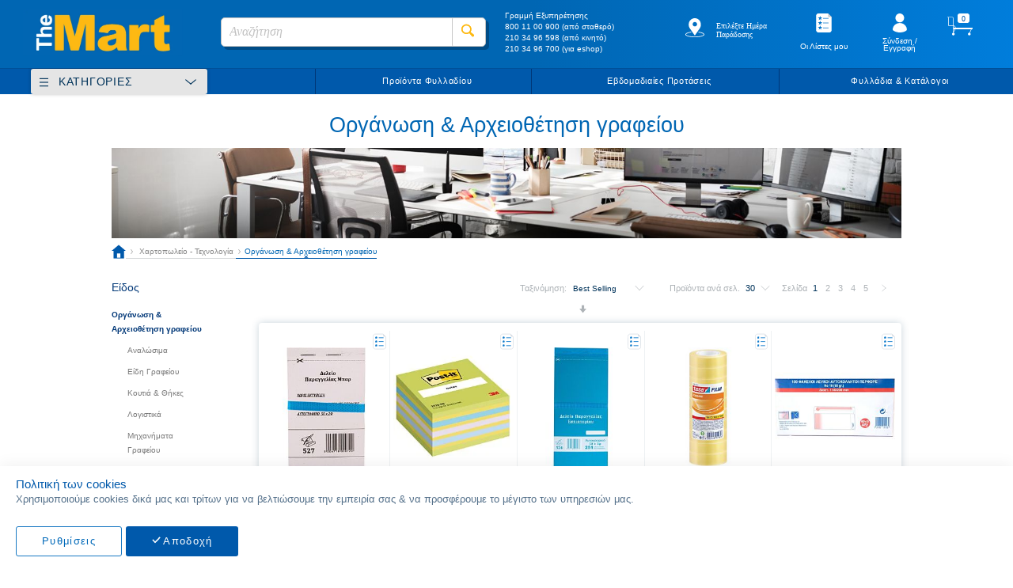

--- FILE ---
content_type: text/html; charset=UTF-8
request_url: https://www.themart.gr/technologia-eikona-hxos/organwsi-kai-arxeiothetisi-grafeiou.html
body_size: 90470
content:
<!doctype html>
<html lang="el">
    <head >
        <script>
    var BASE_URL = 'https://www.themart.gr/';
    var require = {
        "baseUrl": "https://www.themart.gr/static/version1760692828/frontend/MageGuide/theMart/el_GR"
    };
</script>
        <meta charset="utf-8"/>
<meta name="title" content="Οργάνωση &amp; Αρχειοθέτηση γραφείου"/>
<meta name="description" content="Οργάνωση &amp; Αρχειοθέτηση γραφείου"/>
<meta name="keywords" content="Οργάνωση &amp; Αρχειοθέτηση γραφείου"/>
<meta name="robots" content="INDEX,FOLLOW"/>
<meta name="viewport" content="width=device-width, initial-scale=1, maximum-scale=1.0, user-scalable=no"/>
<meta name="format-detection" content="telephone=no"/>
<meta name="theme-color" content="#0066B3"/>
<meta name="facebook-domain-verification" content="ijh0isvcs1u6f4webd0x31pmd0vv9t"/>
<title>Οργάνωση &amp; Αρχειοθέτηση γραφείου</title>
<link  rel="stylesheet" type="text/css"  media="all" href="https://www.themart.gr/static/version1760692828/_cache/merged/f029b6e73356988a6a15b96b7ec5837e.css" />
<link rel = "preload" as="style" onload = "this.onload=null;this.rel='stylesheet'" media="screen and (min-width: 768px)" href="https://www.themart.gr/static/version1760692828/frontend/MageGuide/theMart/el_GR/css/styles-l.css" /> <noscript> <link  rel="stylesheet" type="text/css"  media="screen and (min-width: 768px)" href="https://www.themart.gr/static/version1760692828/frontend/MageGuide/theMart/el_GR/css/styles-l.css" /> </noscript>
 <noscript>  </noscript>
<link  rel="stylesheet" type="text/css"  media="all" href="https://www.themart.gr/static/version1760692828/frontend/MageGuide/theMart/el_GR/css/tablet_styles_on_desktop.css" />
<script  type="text/javascript"  src="https://www.themart.gr/static/version1760692828/_cache/merged/c9f8ad86193017f1ab6a951613e7d577.min.js"></script>
<link  rel="icon" type="image/x-icon" href="https://cdn.themart.gr/media/favicon/default/faviconMart.jpg" />
<link  rel="shortcut icon" type="image/x-icon" href="https://cdn.themart.gr/media/favicon/default/faviconMart.jpg" />
<!--YX5vT6mVnYaTL8nneGkqveBfZuixbE7P-->
<script defer src="https://cloud.umami.is/script.js" data-website-id="3b2090b8-6136-49af-9255-ef0263ee67e1"></script>            <script>
        require([
            'jquery'
        ], function ($) {

            function trackAddToCart(content_ids, content_name, content_category, value, eventId) {
                fbq('set', 'agent', 'magento2-0.0.0-1.4.5', '1324729787688603');
                fbq('track', 'AddToCart', {
                        source: "magento2",
                        pluginVersion: "1.4.5",
                        content_type: "product",
                        currency: "EUR",
                        content_ids: content_ids,
                        content_name: content_name,
                        content_category: content_category,
                        value: value
                    },
                    {
                        eventID: eventId
                    }
                );
            }

            var product_info_url = 'https://www.themart.gr/fbe/Pixel/ProductInfoForAddToCart';

            $(document).on('ajax:addToCart', function (event, data) {
                var product_sku = data.sku;
                var form_key = jQuery("[name='form_key']").val();
                $.ajax({
                    url: product_info_url,
                    data: {
                        product_sku: product_sku,
                        form_key: form_key
                    },
                    type: 'post',
                    dataType: 'json',
                    success: function (res) {
                        trackAddToCart(
                            [res.id],
                            res.name,
                            res.content_category,
                            res.value,
                            res.event_id
                        );
                    }
                });
            });
        });
    </script>
    <!-- Meta Business Extension for Magento 2 -->
<!-- Meta Pixel Code -->
<script>
!function(f,b,e,v,n,t,s){if(f.fbq)return;n=f.fbq=function(){n.callMethod?
n.callMethod.apply(n,arguments):n.queue.push(arguments)};if(!f._fbq)f._fbq=n;
n.push=n;n.loaded=!0;n.version='2.0';n.queue=[];t=b.createElement(e);t.async=!0;
t.src=v;s=b.getElementsByTagName(e)[0];s.parentNode.insertBefore(t,s)}(window,
document,'script','//connect.facebook.net/en_US/fbevents.js');
    fbq(
  'init',
  '1324729787688603',
    {},
  {agent: 'magento2-0.0.0-1.4.5' }
);
fbq('track', 'PageView', {
  source: "magento2",
  pluginVersion: "1.4.5"
});
</script>
<noscript>
    <img height="1" width="1" style="display:none"
     src="https://www.facebook.com/tr?id=1324729787688603&ev=PageView&noscript=1&a=magento2-0.0.0-1.4.5" />
        </noscript>
<!-- End Meta Pixel Code -->
    <script type="text/x-magento-init">
        {
            "*": {
                "Magento_PageCache/js/form-key-provider": {
                    "isPaginationCacheEnabled":
                        0                }
            }
        }
    </script>
            <!-- BEGIN GOOGLE ANALYTICS 4 CODE -->
            <script type="text/x-magento-init">
                {
                    "*": {
                        "Magento_GoogleGtag/js/google-analytics": {"isCookieRestrictionModeEnabled":false,"currentWebsite":1,"cookieName":"user_allowed_save_cookie","pageTrackingData":{"optPageUrl":"","measurementId":"G-74G27GPQKW"},"ordersTrackingData":[],"googleAnalyticsAvailable":true}                    }
                }
            </script>
            <!-- END GOOGLE ANALYTICS 4 CODE -->
            <script>
    let checkedAllowed = false;
    let getCookie = function (cname) {
        let name = cname + "=";
        let decodedCookie = decodeURIComponent(document.cookie);
        let ca = decodedCookie.split(';');
        for (let i = 0; i < ca.length; i++) {
            let c = ca[i];
            while (c.charAt(0) == ' ') {
                c = c.substring(1);
            }
            if (c.indexOf(name) == 0) {
                return c.substring(name.length, c.length);
            }
        }
    }
    let listenersAdded = false;

    let checkAllowed = function (isUpdate = false) {
        if (checkedAllowed && !isUpdate) {
            return;
        }
        checkedAllowed = true;
        let disallowedCookie = getCookie('amcookie_disallowed');
        let allowedCookie = getCookie('amcookie_allowed');
        let access = 'granted';
        if (!allowedCookie) {
            access = 'denied';
        }
        const tracked_modes = {
            g_ads: [
                'ad_user_data',
                'ad_personalization',
                'ad_storage'
            ],
            _ga: [
                'analytics_storage'
            ],
            _gat_gtag_UA_: [

            ],
            IDE: [
                'ad_user_data',
                'ad_personalization',
                'ad_storage'
            ]
        };
        let allowedObject = {
            'security_storage': 'granted',
            'ad_user_data': access,         //marketing cookie
            'ad_personalization': access,   //marketing cookie
            'ad_storage': access,           //marketing cookie
            'analytics_storage': access
        }
        if (disallowedCookie) {
            disallowedCookie.split(',').forEach(function (name) {
                let cookieGroup = tracked_modes[name];
                if (cookieGroup) {
                    for (cookie of cookieGroup) {
                        allowedObject[cookie] = 'denied';
                    }
                }
            });
        }
        gtag('consent', (isUpdate ? 'update' : 'default'), allowedObject);
        gtag('set', 'url_passthrough', true);
    }
    require(
        ['jquery','domReady!'], function ($) {
            const addCookieListeners = () => {
                if (!document.body) {
                    setTimeout(
                        addCookieListeners,
                        1000
                    );
                    return;
                }
                listenersAdded = true;
                $('body').on(
                    'amcookie_allow',
                    () => checkAllowed(true),
                ).on(
                    'amcookie_save',
                    () => checkAllowed(true),
                );
            }
            addCookieListeners();
        })
</script>








    <!-- Enhanced ecommerce with gtag.js -->
    <script async src="https://www.googletagmanager.com/gtag/js?id=UA-88585720-1"></script>
    <script>
        window.dataLayer = window.dataLayer || [];

        function gtag() {
            dataLayer.push(arguments);
        }

        checkAllowed();
        gtag('js', new Date());
        gtag('config', 'UA-88585720-1');
    </script>
    <!-- End Enhanced ecommerce -->
    <!-- Google Tag Manager -->
    <script>(function (w, d, s, l, i) {
            w[l] = w[l] || [];
            w[l].push({
                'gtm.start':
                    new Date().getTime(), event: 'gtm.js'
            });
            var f = d.getElementsByTagName(s)[0],
                j = d.createElement(s), dl = l != 'dataLayer' ? '&l=' + l : '';
            j.async = true;
            j.src =
                '';
            f.parentNode.insertBefore(j, f);
        })(window, document, 'script', 'dataLayer', 'GTM-KFRBZDL');</script>

    <!-- End Google Tag Manager -->


	<!-- MageGuide CustomValidations Start -->

	<script type="text/x-magento-init">
		{
		  "*": {
		    "MageGuide_CustomValidations/js/mg_custom_validations": { }
		  }
		}
	</script>
  
	<!-- MageGuide CustomValidations End -->
	<!-- MageGuide GlobalMessages Start -->

	<script type="text/x-magento-init">
		{
		  "*": {
		    "MageGuide_GlobalMessages/js/mg_global_messages": {
		      "closebutton" : 1,
		      "progressbar" : 1,
		      "showduration" : "300",
		      "newestontop" : 0,
		      "preventduplicates" : 0,
		      "hideduration" : "2000",
		      "timeout" : "5000",
		      "extendedtimeout" : "2000",
		      "positionclass" : "toast-bottom-left",
		      "showeasing" : "swing",
		      "hideeasing" : "linear",
		      "showmethod" : "fadeIn",
		      "hidemethod" : "fadeOut"
		     }
		  }
		}
	</script>
  
	<!-- MageGuide GlobalMessages End -->

	
<style>
.list-disclaimer.product-offer{display: inline-block;height: 1.5625vw;border: 2px solid #cc0404;text-align: center;border-radius: 50%;font-size: 19px;margin-top: 0;color: #cc0404;width: 1.5625vw;top: -5px;position: relative;pointer-events:auto!important;}
.list-disclaimer .product-offer-text {display:none;font-size: 12px;position: absolute;width: 200px;text-align: left;background: rgb(255 255 255 / 80%);pointer-events:auto!important;}
.list-disclaimer.product-offer:hover .product-offer-text {display:block;pointer-events:auto!important;}
.item-info .disclaimer {color: #d60808;font-style: italic;margin-left: 20px;display: block;font-size: 12px;}
.item-info .discl-main-text {float: LEFT;width: 40%;display: inline-block;}
.item-info .discl-text {float: LEFT;width: 50%;display: inline-block;}
</style>    </head>
    <body data-container="body"
          data-mage-init='{"loaderAjax": {}, "loader": { "icon": "https://www.themart.gr/static/version1760692828/frontend/MageGuide/theMart/el_GR/images/loader-2.gif"}}'
        id="html-body" class="page-with-filter page-products categorypath-technologia-eikona-hxos-organwsi-kai-arxeiothetisi-grafeiou category-organwsi-kai-arxeiothetisi-grafeiou page-layout-2columns-left catalog-category-view page-layout-category-full-width">
        
			<!-- Google Tag Manager (noscript) -->

		<noscript><iframe src="https://www.googletagmanager.com/ns.html?id=GTM-KFRBZDL" height="0" width="0" style="display:none;visibility:hidden"></iframe></noscript>

		<!-- End Google Tag Manager (noscript) -->
	
	
	
	

<script type="text/x-magento-init">
    {
        "*": {
            "Magento_PageBuilder/js/widget-initializer": {
                "config": {"[data-content-type=\"slider\"][data-appearance=\"default\"]":{"Magento_PageBuilder\/js\/content-type\/slider\/appearance\/default\/widget":false},"[data-content-type=\"map\"]":{"Magento_PageBuilder\/js\/content-type\/map\/appearance\/default\/widget":false},"[data-content-type=\"row\"]":{"Magento_PageBuilder\/js\/content-type\/row\/appearance\/default\/widget":false},"[data-content-type=\"tabs\"]":{"Magento_PageBuilder\/js\/content-type\/tabs\/appearance\/default\/widget":false},"[data-content-type=\"slide\"]":{"Magento_PageBuilder\/js\/content-type\/slide\/appearance\/default\/widget":{"buttonSelector":".pagebuilder-slide-button","showOverlay":"hover","dataRole":"slide"}},"[data-content-type=\"banner\"]":{"Magento_PageBuilder\/js\/content-type\/banner\/appearance\/default\/widget":{"buttonSelector":".pagebuilder-banner-button","showOverlay":"hover","dataRole":"banner"}},"[data-content-type=\"buttons\"]":{"Magento_PageBuilder\/js\/content-type\/buttons\/appearance\/inline\/widget":false},"[data-content-type=\"products\"][data-appearance=\"carousel\"]":{"Magento_PageBuilder\/js\/content-type\/products\/appearance\/carousel\/widget":false}},
                "breakpoints": {"desktop":{"label":"Desktop","stage":true,"default":true,"class":"desktop-switcher","icon":"Magento_PageBuilder::css\/images\/switcher\/switcher-desktop.svg","conditions":{"min-width":"1024px"},"options":{"products":{"default":{"slidesToShow":"5"}}}},"tablet":{"conditions":{"max-width":"1024px","min-width":"768px"},"options":{"products":{"default":{"slidesToShow":"4"},"continuous":{"slidesToShow":"3"}}}},"mobile":{"label":"Mobile","stage":true,"class":"mobile-switcher","icon":"Magento_PageBuilder::css\/images\/switcher\/switcher-mobile.svg","media":"only screen and (max-width: 768px)","conditions":{"max-width":"768px","min-width":"640px"},"options":{"products":{"default":{"slidesToShow":"3"}}}},"mobile-small":{"conditions":{"max-width":"640px"},"options":{"products":{"default":{"slidesToShow":"2"},"continuous":{"slidesToShow":"1"}}}}}            }
        }
    }
</script>
<script type="text/x-magento-init">
{
    "*": {
        "tigren/ajaxsuite"    : {"ajaxSuite":{"enabled":true,"popupTTL":null,"animation":"fade","backgroundColor":"#ededed","headerBackgroundColor":"#400b8f","headerTextColor":"#fff","buttonTextColor":"#fff","buttonBackgroundColor":"#006bb4"}}    }
}

</script><script type="text/x-magento-init">
{
    "*": {
        "tigren/ajaxToCart" : {"ajaxSuite":{"enabled":true,"popupTTL":null,"animation":"fade","backgroundColor":"#ededed","headerBackgroundColor":"#400b8f","headerTextColor":"#fff","buttonTextColor":"#fff","buttonBackgroundColor":"#006bb4"},"ajaxCart":{"addToCartUrl":"https:\/\/www.themart.gr\/ajaxcart\/cart\/showPopup\/","addToCartInWishlistUrl":"https:\/\/www.themart.gr\/ajaxcart\/wishlist\/showPopup\/","checkoutCartUrl":"https:\/\/www.themart.gr\/checkout\/cart\/add\/","wishlistAddToCartUrl":"https:\/\/www.themart.gr\/wishlist\/index\/cart\/","addToCartButtonSelector":"button.tocart"}}    }
}
</script>
<script>
    window.ajaxCartLoaderOptions = {"icon":"https:\/\/www.themart.gr\/static\/version1760692828\/frontend\/MageGuide\/theMart\/el_GR\/images\/loader-1.gif","texts":{"loaderText":"\u03a6\u03cc\u03c1\u03c4\u03c9\u03c3\u03b7...","imgAlt":"\u03a6\u03cc\u03c1\u03c4\u03c9\u03c3\u03b7..."}};
</script>
<div class="cookie-status-message" id="cookie-status">
    The store will not work correctly in the case when cookies are disabled.</div>
<script type="text&#x2F;javascript">document.querySelector("#cookie-status").style.display = "none";</script>
<script type="text/x-magento-init">
    {
        "*": {
            "cookieStatus": {}
        }
    }
</script>

<script type="text/x-magento-init">
    {
        "*": {
            "mage/cookies": {
                "expires": null,
                "path": "\u002F",
                "domain": ".www.themart.gr",
                "secure": true,
                "lifetime": "184600"
            }
        }
    }
</script>
    <noscript>
        <div class="message global noscript">
            <div class="content">
                <p>
                    <strong>Η JavaScript φαίνεται να είναι απενεργοποιημένη στο πρόγραμμα περιήγησης σας.</strong>
                    <span>
                        Για την καλύτερη εμπειρία στην ιστοσελίδα μας, βεβαιωθείτε πως θα ενεργοποιήσετε την Javascript στο πρόγραμμα περιήγησης σας.                    </span>
                </p>
            </div>
        </div>
    </noscript>
<script>    require.config({
        map: {
            '*': {
                wysiwygAdapter: 'mage/adminhtml/wysiwyg/tiny_mce/tinymce5Adapter'
            }
        }
    });</script><!-- ko scope: 'company' -->
<div class="message company-warning _hidden" data-bind="css: { _hidden: !isCompanyBlocked() }">
<span>
<!-- ko i18n: 'Your company account is blocked and you cannot place orders. If you have questions, please contact your company administrator.' --><!-- /ko -->
</span>
</div>
<!-- /ko -->
<script type="text/x-magento-init">
    {
        "*": {
            "Magento_Ui/js/core/app": {
                "components": {
                    "company": {
                        "component": "Magento_Company/js/view/company",
                        "logoutUrl": "https://www.themart.gr/customer/account/logout/"
                    }
                }
            }
        }
    }
</script>

<script>
    window.cookiesConfig = window.cookiesConfig || {};
    window.cookiesConfig.secure = true;
</script>
<script type="text/x-magento-init">
    {
        "*": {
            "Magento_GoogleTagManager/js/google-tag-manager-cart": {
                "blockNames": ["category.products.list","product.info.upsell","catalog.product.related","checkout.cart.crosssell","search_result_list"],
                "cookieAddToCart": "add_to_cart",
                "cookieRemoveFromCart":
                    "remove_from_cart",
                "advancedAddToCart": "add_to_cart_advanced"
            }
        }
    }
</script>
<script>
    require.config({
        paths: {
            googleMaps: 'https\u003A\u002F\u002Fmaps.googleapis.com\u002Fmaps\u002Fapi\u002Fjs\u003Fv\u003D3\u0026key\u003D'
        },
        config: {
            'Magento_PageBuilder/js/utils/map': {
                style: ''
            },
            'Magento_PageBuilder/js/content-type/map/preview': {
                apiKey: '',
                apiKeyErrorMessage: 'You\u0020must\u0020provide\u0020a\u0020valid\u0020\u003Ca\u0020href\u003D\u0027https\u003A\u002F\u002Fwww.themart.gr\u002Fadminhtml\u002Fsystem_config\u002Fedit\u002Fsection\u002Fcms\u002F\u0023cms_pagebuilder\u0027\u0020target\u003D\u0027_blank\u0027\u003EGoogle\u0020Maps\u0020API\u0020key\u003C\u002Fa\u003E\u0020to\u0020use\u0020a\u0020map.'
            },
            'Magento_PageBuilder/js/form/element/map': {
                apiKey: '',
                apiKeyErrorMessage: 'You\u0020must\u0020provide\u0020a\u0020valid\u0020\u003Ca\u0020href\u003D\u0027https\u003A\u002F\u002Fwww.themart.gr\u002Fadminhtml\u002Fsystem_config\u002Fedit\u002Fsection\u002Fcms\u002F\u0023cms_pagebuilder\u0027\u0020target\u003D\u0027_blank\u0027\u003EGoogle\u0020Maps\u0020API\u0020key\u003C\u002Fa\u003E\u0020to\u0020use\u0020a\u0020map.'
            },
        }
    });
</script>

<script>
    require.config({
        shim: {
            'Magento_PageBuilder/js/utils/map': {
                deps: ['googleMaps']
            }
        }
    });
</script>

    <script>
        window.isGdprCookieEnabled = true;

        require(['Amasty_GdprFrontendUi/js/modal-show'], function (modalConfigInit) {
            modalConfigInit({"isDeclineEnabled":0,"barLocation":0,"policyText":"<span>\u03a0\u03bf\u03bb\u03b9\u03c4\u03b9\u03ba\u03ae \u03c4\u03c9\u03bd cookies<\/span>\r\n<p>\u03a7\u03c1\u03b7\u03c3\u03b9\u03bc\u03bf\u03c0\u03bf\u03b9\u03bf\u03cd\u03bc\u03b5 cookies \u03b4\u03b9\u03ba\u03ac \u03bc\u03b1\u03c2 \u03ba\u03b1\u03b9 \u03c4\u03c1\u03af\u03c4\u03c9\u03bd \u03b3\u03b9\u03b1 \u03bd\u03b1 \u03b2\u03b5\u03bb\u03c4\u03b9\u03ce\u03c3\u03bf\u03c5\u03bc\u03b5 \u03c4\u03b7\u03bd \u03b5\u03bc\u03c0\u03b5\u03b9\u03c1\u03af\u03b1 \u03c3\u03b1\u03c2 & \u03bd\u03b1 \u03c0\u03c1\u03bf\u03c3\u03c6\u03ad\u03c1\u03bf\u03c5\u03bc\u03b5 \u03c4\u03bf \u03bc\u03ad\u03b3\u03b9\u03c3\u03c4\u03bf \u03c4\u03c9\u03bd \u03c5\u03c0\u03b7\u03c1\u03b5\u03c3\u03b9\u03ce\u03bd \u03bc\u03b1\u03c2.<\/p>","firstShowProcess":"0","cssConfig":{"backgroundColor":null,"policyTextColor":null,"textColor":null,"titleColor":null,"linksColor":null,"acceptBtnColor":null,"acceptBtnColorHover":null,"acceptBtnTextColor":null,"acceptBtnTextColorHover":null,"acceptBtnOrder":"2","allowBtnTextColor":null,"allowBtnTextColorHover":null,"allowBtnColor":null,"allowBtnColorHover":null,"allowBtnOrder":"1","declineBtnTextColorHover":null,"declineBtnColorHover":null,"declineBtnTextColor":null,"declineBtnColor":null,"declineBtnOrder":null},"isPopup":false,"isModal":false,"className":"amgdprjs-bar-template","buttons":[{"label":"\u0391\u03c0\u03bf\u03b4\u03bf\u03c7\u03ae","dataJs":"accept","class":"-allow -save","action":"allowCookies"},{"label":"\u03a1\u03c5\u03b8\u03bc\u03af\u03c3\u03b5\u03b9\u03c2","dataJs":"settings","class":"-settings"}],"template":"<div role=\"alertdialog\"\n     tabindex=\"-1\"\n     class=\"amgdprcookie-bar-container <% if (data.isPopup) { %>-popup<% } %>\" data-amcookie-js=\"bar\">\n    <div class=\"amgdprcookie-bar-block\">\n        <p class=\"amgdprcookie-policy\"><%= data.policyText %><\/p>\n        <div class=\"amgdprcookie-buttons-block\">\n            <% _.each(data.buttons, function(button) { %>\n            <button class=\"amgdprcookie-button <%= button.class %>\" disabled data-amgdprcookie-js=\"<%= button.dataJs %>\"><%= button.label %><\/button>\n            <% }); %>\n        <\/div>\n    <\/div>\n<\/div>\n\n<style>\n    .amgdprcookie-bar-container {\n        background-color: <%= css.backgroundColor %>\n    }\n\n    .amgdprcookie-bar-container .amgdprcookie-policy {\n        color: <%= css.policyTextColor %>;\n    }\n\n    .amgdprcookie-bar-container .amgdprcookie-text {\n        color: <%= css.textColor %>;\n    }\n\n    .amgdprcookie-bar-container .amgdprcookie-header {\n        color: <%= css.titleColor %>;\n    }\n\n    .amgdprcookie-bar-container .amgdprcookie-link,\n    .amgdprcookie-bar-container .amgdprcookie-policy a {\n        color: <%= css.linksColor %>;\n    }\n\n    .amgdprcookie-bar-container .amgdprcookie-button.-save {\n        order: <%= css.acceptBtnOrder %>;\n        background-color: <%= css.acceptBtnColor %>;\n        border-color: <%= css.acceptBtnColor %>;\n        color: <%= css.acceptBtnTextColor %>;\n    }\n\n    .amgdprcookie-bar-container .amgdprcookie-button.-save:hover {\n        background-color: <%= css.acceptBtnColorHover %>;\n        border-color: <%= css.acceptBtnColorHover %>;\n        color: <%= css.acceptBtnTextColorHover %>;\n    }\n\n    .amgdprcookie-bar-container .amgdprcookie-button.-settings {\n        order: <%= css.allowBtnOrder %>;\n        background-color: <%= css.allowBtnColor %>;\n        border-color: <%= css.allowBtnColor %>;\n        color: <%= css.allowBtnTextColor %>;\n    }\n\n    .amgdprcookie-bar-container .amgdprcookie-button.-settings:hover {\n        background-color: <%= css.allowBtnColorHover %>;\n        border-color: <%= css.allowBtnColorHover %>;\n        color: <%= css.allowBtnTextColorHover %>;\n    }\n\n    .amgdprcookie-bar-container .amgdprcookie-button.-decline {\n        order: <%= css.declineBtnOrder %>;\n        background-color: <%= css.declineBtnColor %>;\n        border-color: <%= css.declineBtnColor %>;\n        color: <%= css.declineBtnTextColor %>;\n    }\n\n    .amgdprcookie-bar-container .amgdprcookie-button.-decline:hover {\n        background-color: <%= css.declineBtnColorHover %>;\n        border-color: <%= css.declineBtnColorHover %>;\n        color: <%= css.declineBtnTextColorHover %>;\n    }\n<\/style>\n"});
        });
    </script>
    <script type="text/x-magento-init">
        {
            "*": {
                "Magento_Ui/js/core/app": {"components":{"gdpr-cookie-modal":{"cookieText":"<span>\u03a0\u03bf\u03bb\u03b9\u03c4\u03b9\u03ba\u03ae \u03c4\u03c9\u03bd cookies<\/span>\r\n<p>\u03a7\u03c1\u03b7\u03c3\u03b9\u03bc\u03bf\u03c0\u03bf\u03b9\u03bf\u03cd\u03bc\u03b5 cookies \u03b4\u03b9\u03ba\u03ac \u03bc\u03b1\u03c2 \u03ba\u03b1\u03b9 \u03c4\u03c1\u03af\u03c4\u03c9\u03bd \u03b3\u03b9\u03b1 \u03bd\u03b1 \u03b2\u03b5\u03bb\u03c4\u03b9\u03ce\u03c3\u03bf\u03c5\u03bc\u03b5 \u03c4\u03b7\u03bd \u03b5\u03bc\u03c0\u03b5\u03b9\u03c1\u03af\u03b1 \u03c3\u03b1\u03c2 & \u03bd\u03b1 \u03c0\u03c1\u03bf\u03c3\u03c6\u03ad\u03c1\u03bf\u03c5\u03bc\u03b5 \u03c4\u03bf \u03bc\u03ad\u03b3\u03b9\u03c3\u03c4\u03bf \u03c4\u03c9\u03bd \u03c5\u03c0\u03b7\u03c1\u03b5\u03c3\u03b9\u03ce\u03bd \u03bc\u03b1\u03c2.<\/p>","firstShowProcess":"0","acceptBtnText":"\u0391\u03c0\u03bf\u03b4\u03bf\u03c7\u03ae","declineBtnText":null,"settingsBtnText":"\u03a1\u03c5\u03b8\u03bc\u03af\u03c3\u03b5\u03b9\u03c2","isDeclineEnabled":0,"component":"Amasty_GdprFrontendUi\/js\/cookies"}}}            }
        }
    </script>
    <!-- ko scope: 'gdpr-cookie-modal' -->
        <!--ko template: getTemplate()--><!-- /ko -->
    <!-- /ko -->
    <style>
        .amgdprjs-bar-template {
            z-index: 15;
                    bottom: 0;
                }
    </style>
<div data-bind="scope: 'add_to_requisition_popup'">
    <!-- ko template: getTemplate() --><!-- /ko -->
</div>
<script type="text/x-magento-init">
    {
        "*": {
            "Magento_Ui/js/core/app": {
                "components": {
                    "add_to_requisition_popup": {
                        "component": "Magento_RequisitionList/js/requisition/list/edit/modal",
                        "options": {
                            "title": "Δημιουργία Λίστας Αγορών"
                        },
                        "children": {
                            "form": {
                                "component": "Magento_RequisitionList/js/requisition/list/edit/form",
                                "template": "Magento_RequisitionList/requisition-list/form"
                            }
                        }
                    }
                }
            }
        }
    }
</script>
<div class="page-wrapper"><header class="page-header"><div class="header content"><span data-action="toggle-nav" class="action nav-toggle"><span>Εναλλαγή Πλοήγησης</span></span>
<a
    class="logo"
    href="https://www.themart.gr/"
    title=""
    aria-label="store logo">
    <img src="https://cdn.themart.gr/media/logo/default/The_Mart_new_logo.png"
         title=""
         alt=""
            width="170"                />
</a>

<!-- Start Changes for Horeca -->
<!-- <div class="minicart-wrapper not-logged-in">
    <div class="pop-up-horeca">Το ηλεκτρονικό κατάστημά μας θα εξυπηρετεί τις παραγγελίες σας online από την 01.03.2019</div>
     <a class="action showcart">
        <span class="counter qty empty">
            <span class="counter-number">0</span>
        </span>
        <div class="minicart-subtotal">0,00 €</div>
     </a>
</div> -->
<!-- End Changes for Horeca -->

<div data-block="minicart" class="minicart-wrapper logged-in">
    <a class="action showcart" href="https://www.themart.gr/checkout/cart/"
       data-bind="scope: 'minicart_content'">
        <span class="text">Το καλάθι μου</span>
        <span class="counter qty empty"
              data-bind="css: { empty: !!getCartParam('summary_count') == false }, blockLoader: isLoading">
            <span class="counter-number"><!-- ko text: getCartParam('items') ? parseInt(getCartParam('items').length, 10) : 0 --><!-- /ko --></span>
            <span class="counter-label">
            <!-- ko if: getCartParam('summary_count') -->
                <!-- ko text: getCartParam('summary_count') --><!-- /ko -->
                <!-- ko i18n: 'items' --><!-- /ko -->
            <!-- /ko -->
            </span>
        </span>
        <div class="minicart-subtotal" >
                        <!-- ko if: getCartParam('grand_total') -->
                <!-- ko text: getCartParam('grand_total_amount') --><!-- /ko -->
            <!-- /ko -->   
        </div>
    </a>
            <div class="block block-minicart empty"
             data-role="dropdownDialog"
             data-mage-init='{"dropdownDialog":{
                "appendTo":"[data-block=minicart]",
                "triggerTarget":".showcart",
                "timeout": "2000",
                "closeOnMouseLeave": false,
                "closeOnEscape": true,
                "closeOnClickOutside": true,
                "triggerClass":"active",
                "parentClass":"active",
                "buttons":[]}}'>
            <div id="minicart-content-wrapper" data-bind="scope: 'minicart_content'">
                <!-- ko template: getTemplate() --><!-- /ko -->
            </div>
                    </div>
        <script>
        window.checkout = {"shoppingCartUrl":"https:\/\/www.themart.gr\/checkout\/cart\/","checkoutUrl":"https:\/\/www.themart.gr\/checkout\/","updateItemQtyUrl":"https:\/\/www.themart.gr\/checkout\/sidebar\/updateItemQty\/","removeItemUrl":"https:\/\/www.themart.gr\/checkout\/sidebar\/removeItem\/","imageTemplate":"Magento_Catalog\/product\/image_with_borders","baseUrl":"https:\/\/www.themart.gr\/","minicartMaxItemsVisible":5,"websiteId":1,"maxItemsToDisplay":500,"storeId":"3","storeGroupId":"1","agreementIds":["1"],"customerLoginUrl":"https:\/\/www.themart.gr\/customer\/account\/login\/referer\/aHR0cHM6Ly93d3cudGhlbWFydC5nci90ZWNobm9sb2dpYS1laWtvbmEtaHhvcy9vcmdhbndzaS1rYWktYXJ4ZWlvdGhldGlzaS1ncmFmZWlvdS5odG1s\/","isRedirectRequired":false,"autocomplete":"off","captcha":{"user_login":{"isCaseSensitive":false,"imageHeight":50,"imageSrc":"","refreshUrl":"https:\/\/www.themart.gr\/captcha\/refresh\/","isRequired":false,"timestamp":1769061721}}};
    </script>
    <script type="text/x-magento-init">
    {
        "[data-block='minicart']": {
            "Magento_Ui/js/core/app": {"components":{"minicart_content":{"children":{"subtotal.container":{"children":{"subtotal":{"children":{"subtotal.totals":{"config":{"display_cart_subtotal_incl_tax":0,"display_cart_subtotal_excl_tax":1,"template":"Magento_Tax\/checkout\/minicart\/subtotal\/totals"},"component":"Magento_Tax\/js\/view\/checkout\/minicart\/subtotal\/totals","children":{"subtotal.totals.msrp":{"component":"Magento_Msrp\/js\/view\/checkout\/minicart\/subtotal\/totals","config":{"displayArea":"minicart-subtotal-hidden","template":"Magento_Msrp\/checkout\/minicart\/subtotal\/totals"}}}}},"component":"uiComponent","config":{"template":"Magento_Checkout\/minicart\/subtotal"}}},"component":"uiComponent","config":{"displayArea":"subtotalContainer"}},"item.renderer":{"component":"Magento_Checkout\/js\/view\/cart-item-renderer","config":{"displayArea":"defaultRenderer","template":"Magento_Checkout\/minicart\/item\/default"},"children":{"item.image":{"component":"Magento_Catalog\/js\/view\/image","config":{"template":"Magento_Catalog\/product\/image","displayArea":"itemImage"}},"checkout.cart.item.price.sidebar":{"component":"uiComponent","config":{"template":"Magento_Checkout\/minicart\/item\/price","displayArea":"priceSidebar"}}}},"extra_info":{"component":"uiComponent","config":{"displayArea":"extraInfo"}},"promotion":{"component":"uiComponent","config":{"displayArea":"promotion"}}},"config":{"itemRenderer":{"default":"defaultRenderer","simple":"defaultRenderer","virtual":"defaultRenderer"},"template":"Magento_Checkout\/minicart\/content"},"component":"Magento_Checkout\/js\/view\/minicart"}},"types":[]}        },
        "*": {
            "Magento_Ui/js/block-loader": "https://www.themart.gr/static/version1760692828/frontend/MageGuide/theMart/el_GR/images/loader-1.gif"
        }
    }
    </script>
</div>


<ul class="header links"><a class="outer-requisition-list-link logged-in" href="https://www.themart.gr/requisition_list/requisition/index/">
    <li class="requisition-list-link" >
        <span>Οι Λίστες μου</span>
    </li>   
</a>
<!-- Start Changes for Horeca -->
<!-- <a class="outer-requisition-list-link not-logged-in">
    <li class="requisition-list-link" >
        <span><? //= $block->escapeHtml($block->getLabel()) ?></span>
        <div class="pop-up-horeca">Το ηλεκτρονικό κατάστημά μας θα εξυπηρετεί τις παραγγελίες σας online από την 01.03.2019</div>
    </li> 
</a> -->
<!-- End Changes for Horeca -->
<script type="text/x-magento-init">
    {
        "*": {
            "Magento_Ui/js/core/app": {
                "components": {
                    "requisition": {
                        "component": "Magento_RequisitionList/js/requisition"
                    }
                }
            }
        }
    }
</script>
    <script>
            require([
                'jquery'
            ], function($) {
                $(document).ready(function(){
                    $('.page-header').addClass('logged-in');
                    $(".home_is_logged_out").show();
                    $(".add_cart_req_is_logged_out").show();
                    $(".usp_mob_log_is_logged_out").show();
                    $(".pg_reqlist").addClass('not-loggedin');
                    $(".list_req_is_logged_out").show();
                    $('body').append('<div class="mg-styles"><style>.product-item-inner .actions-primary{display:none!important;}</style></div>');
                });
            });
        </script>


	<!-- Start Changes for Horeca -->
	<!-- <li class="authorization-link not-logged-in" data-label="<? //= $block->escapeHtml(__('or')) ?>">
		<div class="pop-up-horeca">Το ηλεκτρονικό κατάστημά μας θα εξυπηρετεί τις παραγγελίες σας online από την 01.03.2019</div>
	    <a>
	        <? //= $block->escapeHtml($block->getLabel()) ?>
	    </a>
	</li> -->
	<!-- End Changes for Horeca -->

<li class="authorization-link logged-in" data-label="ή">
    <a href="https://www.themart.gr/customer/account/login/referer/aHR0cHM6Ly93d3cudGhlbWFydC5nci90ZWNobm9sb2dpYS1laWtvbmEtaHhvcy9vcmdhbndzaS1rYWktYXJ4ZWlvdGhldGlzaS1ncmFmZWlvdS5odG1s/">
        Σύνδεση / <br/>Εγγραφή    </a>
</li>

</ul>
<div class="block block-search">
    <div class="block block-title">
        <strong>Αναζήτηση</strong>
    </div>

    <div class="block block-content">
        <form
                id="minisearch-form-top-search"
                class="form minisearch"
                action="https://www.themart.gr/catalogsearch/result/"
                method="get"
        >
            <div class="field search">
                <label class="label" for="search" data-role="minisearch-label">
                    <span>Αναζήτηση</span>
                </label>

                <div class="control">
                    <input
                            type="text"
                            id="search"
                            name="q"
                            value=""
                            placeholder="Αναζήτηση"
                            class="input-text"
                            maxlength="30"
                            role="combobox"
                            aria-haspopup="false"
                            aria-autocomplete="both"
                            aria-expanded="false"
                            autocomplete="off"
                            data-block="autocomplete-form"
                            data-mage-init="&#x7B;&quot;apiSearch&quot;&#x3A;&#x7B;&quot;formSelector&quot;&#x3A;&quot;&#x23;minisearch-form-top-search&quot;,&quot;customerGroupId&quot;&#x3A;&quot;0&quot;,&quot;url&quot;&#x3A;&quot;https&#x3A;&#x5C;&#x2F;&#x5C;&#x2F;www.themart.gr&#x5C;&#x2F;quick_search&#x5C;&#x2F;search&#x5C;&#x2F;quick&#x5C;&#x2F;the_mart&#x5C;&#x2F;product&#x5C;&#x2F;3&quot;,&quot;destinationSelector&quot;&#x3A;&quot;&#x23;minisearch-autocomplete-top-search&quot;,&quot;templates&quot;&#x3A;null,&quot;priceFormat&quot;&#x3A;&#x7B;&quot;pattern&quot;&#x3A;&quot;&#x25;s&#x5C;u00a0&#x5C;u20ac&quot;,&quot;precision&quot;&#x3A;2,&quot;requiredPrecision&quot;&#x3A;2,&quot;decimalSymbol&quot;&#x3A;&quot;,&quot;,&quot;groupSymbol&quot;&#x3A;&quot;.&quot;,&quot;groupLength&quot;&#x3A;3,&quot;integerRequired&quot;&#x3A;false&#x7D;,&quot;minSearchLength&quot;&#x3A;&quot;2&quot;&#x7D;&#x7D;"
                    />

                    <div
                        id="minisearch-autocomplete-top-search"
                        class="search-autocomplete"
                    ></div>

                                    </div>
            </div>

            <div class="actions">
                <button
                        type="submit"
                        title="Αναζήτηση"
                        class="action search"
                >
                    <span>Αναζήτηση</span>
                </button>
            </div>
        </form>
    </div>
</div>
<div class="block-static-block header-phone-block"><style>#html-body [data-pb-style=KBBHFBE]{justify-content:flex-start;display:flex;flex-direction:column;background-position:left top;background-size:cover;background-repeat:no-repeat;background-attachment:scroll}#html-body [data-pb-style=IUVBR69],#html-body [data-pb-style=KBBHFBE]{border-style:none;border-width:1px;border-radius:0;margin:0;padding:0}</style><div data-content-type="row" data-appearance="contained" data-element="main"><div data-enable-parallax="0" data-parallax-speed="0.5" data-background-images="{}" data-background-type="image" data-video-loop="true" data-video-play-only-visible="true" data-video-lazy-load="true" data-video-fallback-src="" data-element="inner" data-pb-style="KBBHFBE"><div data-content-type="html" data-appearance="default" data-element="main" data-pb-style="IUVBR69" data-decoded="true"><span class="header-phone-title hide-mobile hide-tablet">Γραμμή Εξυπηρέτησης</span><br>
<span class="header-phone hide-mobile hide-tablet">
    <a href="tel:800 11 00 900">800 11 00 900</a> (από σταθερό)
    <br>
</span>
<span class="header-phone hide-mobile hide-tablet">
    <a href="tel:210 34 96 598">210 34 96 598</a> (από κινητό)
    <br>
</span>
<span class="header-phone hide-mobile hide-tablet">
    <a href="tel:210 34 96 700">210 34 96 700</a> (για eshop)
    <br>
</span>
<span class="header-phone hide-desktop">
    <a href="tel:2103496598"><img src="https://cdn.themart.gr/media/wysiwyg/phone-white-2.svg" alt="phone-white" /></a>
</span></div></div></div></div><div class="block-static-block header-address-block"><div id="timeslotMainInfo" data-bind="scope:'timeslotMainInfo'">
    <script>
        window.timeslotMainInfo = {"autocomplete":"off","customerRegisterUrl":"https:\/\/www.themart.gr\/customer\/account\/create\/","customerForgotPasswordUrl":"https:\/\/www.themart.gr\/customer\/account\/forgotpassword\/","baseUrl":"https:\/\/www.themart.gr\/","timeslotUrl":"https:\/\/www.themart.gr\/timeslot\/index\/index\/"};
    </script>
    <!-- ko template: getTemplate() --><!-- /ko -->
    <script type="text/x-magento-init">
        {
            "#timeslotMainInfo": {
                "Magento_Ui/js/core/app": {"components":{"timeslotMainInfo":{"component":"MageGuide_Timeslot\/js\/view\/timeslot-main-info"}}}            },
            "*": {
                "Magento_Ui/js/block-loader": "https\u003A\u002F\u002Fwww.themart.gr\u002Fstatic\u002Fversion1760692828\u002Ffrontend\u002FMageGuide\u002FtheMart\u002Fel_GR\u002Fimages\u002Floader\u002D1.gif"
            }
        }
    </script>
</div>
</div></div></header>	<div class="sections nav-sections desktop">
		<nav class="navigation" role="navigation">
			<div class="container">
				<ul id="mainMenu" class="nav nav-main nav-main-menu">
																							<li class="vertical-menu-dropdown mega-menu-item menu-1column static-menu level0">
								<a href="https://www.themart.gr/" class="level0"><span>Κατηγοριες</span></a>									<div class="container" id="check_width"></div>
	<div class="absolute-dropdown" >
	    <ul id="vertical-menu-2" class="vertical-menu nav nav-pills nav-main">
	        	            	                <li class="oporopoleio three-columns-with-banner mega-menu-item menu-1column static-menu level0 dropdown">
	                    <a href="/oporopoleio.html" class="level0 dropdown-toggle"><span>Οπωροπωλείο</span> <span class="icon-next"></span></a><ul class="dropdown-menu"><li><p><div class="dropdown-content">
    <div class="categories-section">
        <ul class="category_column">
                                            <li class="category_level_2 "><a class="cat_link_2"
                                                 href="https://www.themart.gr/oporopoleio/freska-frouta.html">Φρέσκα Φρούτα</a>
                                    <ul>
                                                                                <li class="category_level_3"><a class="cat_link_3"
                                                            href="https://www.themart.gr/oporopoleio/freska-frouta/esperidoeidi.html">Εσπεριδοειδή</a>
                            </li>
                                                                                <li class="category_level_3"><a class="cat_link_3"
                                                            href="https://www.themart.gr/oporopoleio/freska-frouta/mpananes.html">Μπανάνες</a>
                            </li>
                                                                                <li class="category_level_3"><a class="cat_link_3"
                                                            href="https://www.themart.gr/oporopoleio/freska-frouta/mila-koromila.html">Μήλα Κορόμηλα</a>
                            </li>
                                                                                <li class="category_level_3"><a class="cat_link_3"
                                                            href="https://www.themart.gr/oporopoleio/freska-frouta/achladia.html">Αχλάδια</a>
                            </li>
                                                                                <li class="category_level_3"><a class="cat_link_3"
                                                            href="https://www.themart.gr/oporopoleio/freska-frouta/stafulia.html">Σταφύλια</a>
                            </li>
                                                                                <li class="category_level_3"><a class="cat_link_3"
                                                            href="https://www.themart.gr/oporopoleio/freska-frouta/kerasia-bussina.html">Κεράσια Βύσσινα</a>
                            </li>
                                                                                <li class="category_level_3"><a class="cat_link_3"
                                                            href="https://www.themart.gr/oporopoleio/freska-frouta/rodakina-nektarinia-berikoka.html">Ροδάκινα Νεκταρίνια Βερίκοκα</a>
                            </li>
                                                                                <li class="category_level_3"><a class="cat_link_3"
                                                            href="https://www.themart.gr/oporopoleio/freska-frouta/fraoules.html">Φράουλες</a>
                            </li>
                                                                                <li class="category_level_3"><a class="cat_link_3"
                                                            href="https://www.themart.gr/oporopoleio/freska-frouta/suka.html">Σύκα</a>
                            </li>
                                                                                <li class="category_level_3"><a class="cat_link_3"
                                                            href="https://www.themart.gr/oporopoleio/freska-frouta/karpouzia-peponia-pepinos.html">Καρπούζια Πεπόνια Πεπίνος</a>
                            </li>
                                                                                <li class="category_level_3"><a class="cat_link_3"
                                                            href="https://www.themart.gr/oporopoleio/freska-frouta/rodia-kudonia.html">Ρόδια Κυδώνια</a>
                            </li>
                                                                                <li class="category_level_3"><a class="cat_link_3"
                                                            href="https://www.themart.gr/oporopoleio/freska-frouta/damaskina-banilies-mousmoula.html">Δαμάσκηνα Βανίλιες Μούσμουλα</a>
                            </li>
                                                                                <li class="category_level_3"><a class="cat_link_3"
                                                            href="https://www.themart.gr/oporopoleio/freska-frouta/exotika-frouta.html">Εξωτικά Φρούτα</a>
                            </li>
                                            </ul>
                    </li>
                                                    <li class="category_level_2 "><a class="cat_link_2"
                                                 href="https://www.themart.gr/oporopoleio/katepsugmena-frouta.html">Κατεψυγμένα Φρούτα</a>
                                    </li>
                                                    <li class="category_level_2 "><a class="cat_link_2"
                                                 href="https://www.themart.gr/oporopoleio/apoxiramena-afudatomena-frouta.html">Αποξηραμένα Αφυδατωμένα</a>
                                    </li>
                                                    <li class="category_level_2 "><a class="cat_link_2"
                                                 href="https://www.themart.gr/oporopoleio/karpoi.html">Καρποί</a>
                                    </li>
                    </ul><ul class="category_column">                                <li class="category_level_2 "><a class="cat_link_2"
                                                 href="https://www.themart.gr/oporopoleio/freska-lachanika.html">Φρέσκα Λαχανικά</a>
                                    <ul>
                                                                                <li class="category_level_3"><a class="cat_link_3"
                                                            href="https://www.themart.gr/oporopoleio/freska-lachanika/aggouria-tomates.html">Αγγούρια Ντομάτες</a>
                            </li>
                                                                                <li class="category_level_3"><a class="cat_link_3"
                                                            href="https://www.themart.gr/oporopoleio/freska-lachanika/patates-kremmudia-skorda.html">Πατάτες Κρεμμύδια Σκόρδα</a>
                            </li>
                                                                                <li class="category_level_3"><a class="cat_link_3"
                                                            href="https://www.themart.gr/oporopoleio/freska-lachanika/mprokolo-kounoupidi-lachano.html">Μπρόκολα Κουνουπίδια Λάχανα</a>
                            </li>
                                                                                <li class="category_level_3"><a class="cat_link_3"
                                                            href="https://www.themart.gr/oporopoleio/freska-lachanika/piperies-melitzanes-kolokuthakia.html">Πιπεριές Μελιτζάνες Κολοκυθάκια</a>
                            </li>
                                                                                <li class="category_level_3"><a class="cat_link_3"
                                                            href="https://www.themart.gr/oporopoleio/freska-lachanika/karota-ginger.html">Καρότα Ginger</a>
                            </li>
                                                                                <li class="category_level_3"><a class="cat_link_3"
                                                            href="https://www.themart.gr/oporopoleio/freska-lachanika/fasolakia-arakas-mpamies-koukia-futra.html">Φασολάκια Αρακάς Μπάμιες Κουκιά Φύτρα</a>
                            </li>
                                                                                <li class="category_level_3"><a class="cat_link_3"
                                                            href="https://www.themart.gr/oporopoleio/freska-lachanika/manitaria.html">Μανιτάρια</a>
                            </li>
                                                                                <li class="category_level_3"><a class="cat_link_3"
                                                            href="https://www.themart.gr/oporopoleio/freska-lachanika/agkinares-kalampokia-sparaggia-ampelofulla.html">Αγκινάρες Καλαμπόκια Σπαράγγια Αμπελόφυλλα</a>
                            </li>
                                                                                <li class="category_level_3"><a class="cat_link_3"
                                                            href="https://www.themart.gr/oporopoleio/freska-lachanika/pantzaria-rapanakia-goula.html">Παντζάρια Ραπανάκια Γούλα</a>
                            </li>
                                                                                <li class="category_level_3"><a class="cat_link_3"
                                                            href="https://www.themart.gr/oporopoleio/freska-lachanika/marouli-salates-iceberg.html">Μαρούλι Σαλάτες Iceberg</a>
                            </li>
                                                                                <li class="category_level_3"><a class="cat_link_3"
                                                            href="https://www.themart.gr/oporopoleio/freska-lachanika/spanaki-roka-chorta.html">Σπανάκι Ρόκα Χόρτα</a>
                            </li>
                                                                                <li class="category_level_3"><a class="cat_link_3"
                                                            href="https://www.themart.gr/oporopoleio/freska-lachanika/kolokasia-rebes.html">Κολοκάσια Ρέβες</a>
                            </li>
                                                                                <li class="category_level_3"><a class="cat_link_3"
                                                            href="https://www.themart.gr/oporopoleio/freska-lachanika/saligkaria.html">Σαλιγκάρια</a>
                            </li>
                                                                                <li class="category_level_3"><a class="cat_link_3"
                                                            href="https://www.themart.gr/oporopoleio/freska-lachanika/finokio.html">Φινόκιο</a>
                            </li>
                                            </ul>
                    </li>
                                                    <li class="category_level_2 "><a class="cat_link_2"
                                                 href="https://www.themart.gr/oporopoleio/katepsugmena-lachanika.html">Κατεψυγμένα Λαχανικά</a>
                                    <ul>
                                                                                <li class="category_level_3"><a class="cat_link_3"
                                                            href="https://www.themart.gr/oporopoleio/katepsugmena-lachanika/kipeutika.html">Κηπευτικά</a>
                            </li>
                                                                                <li class="category_level_3"><a class="cat_link_3"
                                                            href="https://www.themart.gr/oporopoleio/katepsugmena-lachanika/patates.html">Πατάτες</a>
                            </li>
                                                                                <li class="category_level_3"><a class="cat_link_3"
                                                            href="https://www.themart.gr/oporopoleio/katepsugmena-lachanika/meigmata-lachanikon.html">Μείγματα Λαχανικών</a>
                            </li>
                                                                                <li class="category_level_3"><a class="cat_link_3"
                                                            href="https://www.themart.gr/oporopoleio/katepsugmena-lachanika/saligkaria.html">Σαλιγκάρια</a>
                            </li>
                                            </ul>
                    </li>
                    </ul><ul class="category_column">                                <li class="category_level_2 "><a class="cat_link_2"
                                                 href="https://www.themart.gr/oporopoleio/kipeutika.html">Κομμένες Σαλάτες</a>
                                    </li>
                                                    <li class="category_level_2 "><a class="cat_link_2"
                                                 href="https://www.themart.gr/oporopoleio/aromatikoi-thamnoi-botana.html">Αρωματικοί Θάμνοι Βότανα</a>
                                    </li>
                                                    <li class="category_level_2 "><a class="cat_link_2"
                                                 href="https://www.themart.gr/oporopoleio/exotika-frouta.html">Εξωτικά Φρούτα</a>
                                    <ul>
                                                                                <li class="category_level_3"><a class="cat_link_3"
                                                            href="https://www.themart.gr/oporopoleio/exotika-frouta/blackberries.html">Blackberries</a>
                            </li>
                                                                                <li class="category_level_3"><a class="cat_link_3"
                                                            href="https://www.themart.gr/oporopoleio/exotika-frouta/koumkouat.html">Κουμκουάτ</a>
                            </li>
                                            </ul>
                    </li>
                            </ul>
    </div>
    <div class="banner-brand-section">
        <div class="brands_content">
            <span class="brands-title">Μάρκες</span>
                    </div>
        <div class="promo-menu-banner">
                    </div>
    </div>
</div>
</p></li></ul>	                </li>
	            	                <li class="ixthyopoleio two-columns-with-banner mega-menu-item menu-1column static-menu level0 dropdown">
	                    <a href="/ichthuopoleio.html" class="level0 dropdown-toggle"><span>Ιχθυοπωλείο</span> <span class="icon-next"></span></a><ul class="dropdown-menu"><li><div class="dropdown-content">
    <div class="categories-section">
        <ul class="category_column">
                                            <li class="category_level_2 "><a class="cat_link_2"
                                                 href="https://www.themart.gr/ichthuopoleio/freska-psaria.html">Φρέσκα Ψάρια</a>
                                    </li>
                                                    <li class="category_level_2 "><a class="cat_link_2"
                                                 href="https://www.themart.gr/ichthuopoleio/freska-malakia.html">Φρέσκα Μαλάκια</a>
                                    <ul>
                                                                                <li class="category_level_3"><a class="cat_link_3"
                                                            href="https://www.themart.gr/ichthuopoleio/freska-malakia/thrapsalo.html">Θράψαλο</a>
                            </li>
                                                                                <li class="category_level_3"><a class="cat_link_3"
                                                            href="https://www.themart.gr/ichthuopoleio/freska-malakia/kalamari.html">Καλαμάρι</a>
                            </li>
                                                                                <li class="category_level_3"><a class="cat_link_3"
                                                            href="https://www.themart.gr/ichthuopoleio/freska-malakia/moschioi.html">Μοσχιός</a>
                            </li>
                                                                                <li class="category_level_3"><a class="cat_link_3"
                                                            href="https://www.themart.gr/ichthuopoleio/freska-malakia/soupia.html">Σουπιά</a>
                            </li>
                                                                                <li class="category_level_3"><a class="cat_link_3"
                                                            href="https://www.themart.gr/ichthuopoleio/freska-malakia/chtapodi.html">Χταπόδι</a>
                            </li>
                                            </ul>
                    </li>
                                                    <li class="category_level_2 "><a class="cat_link_2"
                                                 href="https://www.themart.gr/ichthuopoleio/freskoi-astakoi-ostrakoeidi.html">Φρέσκοι Αστακοί Οστρακοειδή</a>
                                    <ul>
                                                                                <li class="category_level_3"><a class="cat_link_3"
                                                            href="https://www.themart.gr/ichthuopoleio/freskoi-astakoi-ostrakoeidi/astakos.html">Αστακοί</a>
                            </li>
                                                                                <li class="category_level_3"><a class="cat_link_3"
                                                            href="https://www.themart.gr/ichthuopoleio/freskoi-astakoi-ostrakoeidi/garides.html">Γαρίδες</a>
                            </li>
                                                                                <li class="category_level_3"><a class="cat_link_3"
                                                            href="https://www.themart.gr/ichthuopoleio/freskoi-astakoi-ostrakoeidi/gualisteres.html">Γυαλιστερές</a>
                            </li>
                                                                                <li class="category_level_3"><a class="cat_link_3"
                                                            href="https://www.themart.gr/ichthuopoleio/freskoi-astakoi-ostrakoeidi/kudonia.html">Κυδώνια</a>
                            </li>
                                                                                <li class="category_level_3"><a class="cat_link_3"
                                                            href="https://www.themart.gr/ichthuopoleio/freskoi-astakoi-ostrakoeidi/mudia.html">Μύδια</a>
                            </li>
                                            </ul>
                    </li>
                    </ul><ul class="category_column">                                <li class="category_level_2 "><a class="cat_link_2"
                                                 href="https://www.themart.gr/ichthuopoleio/katepsugmena-psaria.html">Κατεψυγμένα Ψάρια</a>
                                    </li>
                                                    <li class="category_level_2 "><a class="cat_link_2"
                                                 href="https://www.themart.gr/ichthuopoleio/katepsugmena-malakia.html">Κατεψυγμένα Μαλάκια</a>
                                    <ul>
                                                                                <li class="category_level_3"><a class="cat_link_3"
                                                            href="https://www.themart.gr/ichthuopoleio/katepsugmena-malakia/kalamaria-katepsugmena.html">Καλαμάρια Κατεψυγμένα</a>
                            </li>
                                                                                <li class="category_level_3"><a class="cat_link_3"
                                                            href="https://www.themart.gr/ichthuopoleio/katepsugmena-malakia/chtapodia-katepsugmena.html">Χταπόδια Κατεψυγμένα</a>
                            </li>
                                                                                <li class="category_level_3"><a class="cat_link_3"
                                                            href="https://www.themart.gr/ichthuopoleio/katepsugmena-malakia/soupies-katepsugmenes.html">Σουπιές Κατεψυγμένες</a>
                            </li>
                                                                                <li class="category_level_3"><a class="cat_link_3"
                                                            href="https://www.themart.gr/ichthuopoleio/katepsugmena-malakia/thrapsala-katepsugmena.html">Θράψαλα Κατεψυγμένα</a>
                            </li>
                                            </ul>
                    </li>
                                                    <li class="category_level_2 "><a class="cat_link_2"
                                                 href="https://www.themart.gr/ichthuopoleio/katepsugmenoi-astakoi-ostrakoeidi.html">Κατεψυγμένοι Αστακοί Οστρακοειδή</a>
                                    <ul>
                                                                                <li class="category_level_3"><a class="cat_link_3"
                                                            href="https://www.themart.gr/ichthuopoleio/katepsugmenoi-astakoi-ostrakoeidi/astakoi-katepsugmenoi.html">Αστακοί Κατεψυγμένοι</a>
                            </li>
                                                                                <li class="category_level_3"><a class="cat_link_3"
                                                            href="https://www.themart.gr/ichthuopoleio/katepsugmenoi-astakoi-ostrakoeidi/garides-katepsugmenes.html">Γαρίδες Κατεψυγμένες</a>
                            </li>
                                                                                <li class="category_level_3"><a class="cat_link_3"
                                                            href="https://www.themart.gr/ichthuopoleio/katepsugmenoi-astakoi-ostrakoeidi/kabouria-katepsugmena.html">Καβούρια Κατεψυγμένα</a>
                            </li>
                                                                                <li class="category_level_3"><a class="cat_link_3"
                                                            href="https://www.themart.gr/ichthuopoleio/katepsugmenoi-astakoi-ostrakoeidi/karabides-katepsugmenes.html">Καραβίδες Κατεψυγμένες</a>
                            </li>
                                                                                <li class="category_level_3"><a class="cat_link_3"
                                                            href="https://www.themart.gr/ichthuopoleio/katepsugmenoi-astakoi-ostrakoeidi/mudia-ostrakoeidi-katepsugmena.html">Μύδια Οστρακοειδή Κατεψυγμένα</a>
                            </li>
                                                                                <li class="category_level_3"><a class="cat_link_3"
                                                            href="https://www.themart.gr/ichthuopoleio/katepsugmenoi-astakoi-ostrakoeidi/anameikta-thalassina-katepsugmena.html">Ανάμεικτα Θαλασσινά Κατεψυγμένα</a>
                            </li>
                                                                                <li class="category_level_3"><a class="cat_link_3"
                                                            href="https://www.themart.gr/ichthuopoleio/katepsugmenoi-astakoi-ostrakoeidi/sourimi-katepsugmeno.html">Σουρίμι Κατεψυγμένο</a>
                            </li>
                                                                                <li class="category_level_3"><a class="cat_link_3"
                                                            href="https://www.themart.gr/ichthuopoleio/katepsugmenoi-astakoi-ostrakoeidi/paraskeuasmata-thalassinon.html">Παρασκευάσματα Θαλασσινών</a>
                            </li>
                                            </ul>
                    </li>
                                                    <li class="category_level_2 "><a class="cat_link_2"
                                                 href="https://www.themart.gr/ichthuopoleio/paraskeuasmata-thalassinon.html">Παρασκευάσματα Θαλασσινών</a>
                                    </li>
                            </ul>
    </div>
    <div class="banner-brand-section">
        <div class="brands_content">
            <span class="brands-title">Μάρκες</span>
                    </div>
        <div class="promo-menu-banner">
                    </div>
    </div>
</div>
</li></ul>	                </li>
	            	                <li class="kreopoleio two-columns-with-banner mega-menu-item menu-1column static-menu level0 dropdown">
	                    <a href="/kreopoleio.html" class="level0 dropdown-toggle"><span>Κρεοπωλείο</span> <span class="icon-next"></span></a><ul class="dropdown-menu"><li><div class="dropdown-content">
    <div class="categories-section">
        <ul class="category_column">
                                            <li class="category_level_2 "><a class="cat_link_2"
                                                 href="https://www.themart.gr/kreopoleio/moschari.html">Μοσχάρι</a>
                                    <ul>
                                                                                <li class="category_level_3"><a class="cat_link_3"
                                                            href="https://www.themart.gr/kreopoleio/moschari/nopo-moschari.html">Νωπό Μοσχάρι</a>
                            </li>
                                                                                <li class="category_level_3"><a class="cat_link_3"
                                                            href="https://www.themart.gr/kreopoleio/moschari/katepsugmeno-moschari.html">Κατεψυγμένο Μοσχάρι</a>
                            </li>
                                                                                <li class="category_level_3"><a class="cat_link_3"
                                                            href="https://www.themart.gr/kreopoleio/moschari/premium.html">Premium</a>
                            </li>
                                            </ul>
                    </li>
                                                    <li class="category_level_2 "><a class="cat_link_2"
                                                 href="https://www.themart.gr/kreopoleio/choirino.html">Χοιρινό</a>
                                    <ul>
                                                                                <li class="category_level_3"><a class="cat_link_3"
                                                            href="https://www.themart.gr/kreopoleio/choirino/nopo-choirino.html">Νωπό Χοιρινό</a>
                            </li>
                                                                                <li class="category_level_3"><a class="cat_link_3"
                                                            href="https://www.themart.gr/kreopoleio/choirino/katepsugmeno-choirino.html">Κατεψυγμένο Χοιρινό</a>
                            </li>
                                                                                <li class="category_level_3"><a class="cat_link_3"
                                                            href="https://www.themart.gr/kreopoleio/choirino/choiridio.html">Χοιρίδιο</a>
                            </li>
                                            </ul>
                    </li>
                                                    <li class="category_level_2 "><a class="cat_link_2"
                                                 href="https://www.themart.gr/kreopoleio/poulerika.html">Πουλερικά</a>
                                    <ul>
                                                                                <li class="category_level_3"><a class="cat_link_3"
                                                            href="https://www.themart.gr/kreopoleio/poulerika/nopo-kotopoulo.html">Νωπό Κοτόπουλο</a>
                            </li>
                                                                                <li class="category_level_3"><a class="cat_link_3"
                                                            href="https://www.themart.gr/kreopoleio/poulerika/mauro-nopo-kotopoulo.html">Μαύρο Νωπό Κοτόπουλο</a>
                            </li>
                                                                                <li class="category_level_3"><a class="cat_link_3"
                                                            href="https://www.themart.gr/kreopoleio/poulerika/katepsugmeno-kotopoulo.html">Κατεψυγμένο Κοτόπουλο</a>
                            </li>
                                                                                <li class="category_level_3"><a class="cat_link_3"
                                                            href="https://www.themart.gr/kreopoleio/poulerika/kokori.html">Κοκόρι</a>
                            </li>
                                                                                <li class="category_level_3"><a class="cat_link_3"
                                                            href="https://www.themart.gr/kreopoleio/poulerika/galopoula.html">Γαλοπούλα</a>
                            </li>
                                            </ul>
                    </li>
                    </ul><ul class="category_column">                                <li class="category_level_2 "><a class="cat_link_2"
                                                 href="https://www.themart.gr/kreopoleio/papia.html">Πάπια</a>
                                    </li>
                                                    <li class="category_level_2 "><a class="cat_link_2"
                                                 href="https://www.themart.gr/kreopoleio/kunigia.html">Κυνήγια</a>
                                    </li>
                                                    <li class="category_level_2 "><a class="cat_link_2"
                                                 href="https://www.themart.gr/kreopoleio/amnoerifia.html">Αμνοερίφια</a>
                                    <ul>
                                                                                <li class="category_level_3"><a class="cat_link_3"
                                                            href="https://www.themart.gr/kreopoleio/amnoerifia/arni.html">Αρνί</a>
                            </li>
                                                                                <li class="category_level_3"><a class="cat_link_3"
                                                            href="https://www.themart.gr/kreopoleio/amnoerifia/katsiki.html">Κατσίκι</a>
                            </li>
                                                                                <li class="category_level_3"><a class="cat_link_3"
                                                            href="https://www.themart.gr/kreopoleio/amnoerifia/probato.html">Πρόβατο</a>
                            </li>
                                            </ul>
                    </li>
                                                    <li class="category_level_2 "><a class="cat_link_2"
                                                 href="https://www.themart.gr/kreopoleio/paraskeuasmata.html">Παρασκευάσματα</a>
                                    <ul>
                                                                                <li class="category_level_3"><a class="cat_link_3"
                                                            href="https://www.themart.gr/kreopoleio/paraskeuasmata/premium-paraskeuasmata.html">Premium</a>
                            </li>
                                                                                <li class="category_level_3"><a class="cat_link_3"
                                                            href="https://www.themart.gr/kreopoleio/paraskeuasmata/nopa-paraskeuasmata.html">Νωπά</a>
                            </li>
                                                                                <li class="category_level_3"><a class="cat_link_3"
                                                            href="https://www.themart.gr/kreopoleio/paraskeuasmata/katepsugmena-paraskeuasmata.html">Κατεψυγμένα</a>
                            </li>
                                                                                <li class="category_level_3"><a class="cat_link_3"
                                                            href="https://www.themart.gr/kreopoleio/paraskeuasmata/kreas-argis-orimansis.html">Κρέας Αργής Ωρίμανσης</a>
                            </li>
                                            </ul>
                    </li>
                            </ul>
    </div>
    <div class="banner-brand-section">
        <div class="brands_content">
            <span class="brands-title">Μάρκες</span>
                    </div>
        <div class="promo-menu-banner">
                    </div>
    </div>
</div>
</li></ul>	                </li>
	            	                <li class="galaktokomika-tyrokomika four-columns-with-banner mega-menu-item menu-1column static-menu level0 dropdown">
	                    <a href="/galaktokomika.html" class="level0 dropdown-toggle"><span>Γαλακτοκομικά, Τυροκομικά</span> <span class="icon-next"></span></a><ul class="dropdown-menu"><li><p><div class="dropdown-content">
    <div class="categories-section">
        <ul class="category_column">
                                            <li class="category_level_2 "><a class="cat_link_2"
                                                 href="https://www.themart.gr/galaktokomika-turokomika/gala.html">Γάλα</a>
                                    <ul>
                                                                                <li class="category_level_3"><a class="cat_link_3"
                                                            href="https://www.themart.gr/galaktokomika-turokomika/gala/fresko-gala.html">Φρέσκο Γάλα</a>
                            </li>
                                                                                <li class="category_level_3"><a class="cat_link_3"
                                                            href="https://www.themart.gr/galaktokomika-turokomika/gala/ypsilis-pasteriosis.html">Υψηλής Παστερίωσης</a>
                            </li>
                                                                                <li class="category_level_3"><a class="cat_link_3"
                                                            href="https://www.themart.gr/galaktokomika-turokomika/gala/makras-diarkeias.html">Μακράς Διάρκειας</a>
                            </li>
                                                                                <li class="category_level_3"><a class="cat_link_3"
                                                            href="https://www.themart.gr/galaktokomika-turokomika/gala/ebapore.html">Εβαπορέ</a>
                            </li>
                                                                                <li class="category_level_3"><a class="cat_link_3"
                                                            href="https://www.themart.gr/galaktokomika-turokomika/gala/se-skoni.html">Σε Σκόνη</a>
                            </li>
                                                                                <li class="category_level_3"><a class="cat_link_3"
                                                            href="https://www.themart.gr/galaktokomika-turokomika/gala/sokolatoucho.html">Σοκολατούχο</a>
                            </li>
                                                                                <li class="category_level_3"><a class="cat_link_3"
                                                            href="https://www.themart.gr/galaktokomika-turokomika/gala/zacharoucho.html">Ζαχαρούχο</a>
                            </li>
                                                                                <li class="category_level_3"><a class="cat_link_3"
                                                            href="https://www.themart.gr/galaktokomika-turokomika/gala/xinogala-kefir.html">Ξινόγαλα Κεφίρ</a>
                            </li>
                                                                                <li class="category_level_3"><a class="cat_link_3"
                                                            href="https://www.themart.gr/galaktokomika-turokomika/gala/gia-afrogala.html">Για Αφρόγαλα</a>
                            </li>
                                            </ul>
                    </li>
                                                    <li class="category_level_2 "><a class="cat_link_2"
                                                 href="https://www.themart.gr/galaktokomika-turokomika/giaourtia-epidorpia.html">Γιαούρτια Επιδόρπια</a>
                                    <ul>
                                                                                <li class="category_level_3"><a class="cat_link_3"
                                                            href="https://www.themart.gr/galaktokomika-turokomika/giaourtia-epidorpia/ageladina.html">Αγελαδινά</a>
                            </li>
                                                                                <li class="category_level_3"><a class="cat_link_3"
                                                            href="https://www.themart.gr/galaktokomika-turokomika/giaourtia-epidorpia/paradosiaka.html">Παραδοσιακά</a>
                            </li>
                                                                                <li class="category_level_3"><a class="cat_link_3"
                                                            href="https://www.themart.gr/galaktokomika-turokomika/giaourtia-epidorpia/brefika-paidika.html">Βρεφικά Παιδικά</a>
                            </li>
                                                                                <li class="category_level_3"><a class="cat_link_3"
                                                            href="https://www.themart.gr/galaktokomika-turokomika/giaourtia-epidorpia/epidorpia-prosmeixis.html">Επιδόρπια Πρόσμειξης</a>
                            </li>
                                                                                <li class="category_level_3"><a class="cat_link_3"
                                                            href="https://www.themart.gr/galaktokomika-turokomika/giaourtia-epidorpia/glukismata.html">Γλυκίσματα </a>
                            </li>
                                                                                <li class="category_level_3"><a class="cat_link_3"
                                                            href="https://www.themart.gr/galaktokomika-turokomika/giaourtia-epidorpia/leitourgika.html">Λειτουργικά</a>
                            </li>
                                                                                <li class="category_level_3"><a class="cat_link_3"
                                                            href="https://www.themart.gr/galaktokomika-turokomika/giaourtia-epidorpia/edesma.html">Έδεσμα</a>
                            </li>
                                                                                <li class="category_level_3"><a class="cat_link_3"
                                                            href="https://www.themart.gr/galaktokomika-turokomika/giaourtia-epidorpia/rofima-kafe.html">Ρόφημα Καφέ</a>
                            </li>
                                                                                <li class="category_level_3"><a class="cat_link_3"
                                                            href="https://www.themart.gr/galaktokomika-turokomika/giaourtia-epidorpia/probeio.html">Πρόβειο</a>
                            </li>
                                                                                <li class="category_level_3"><a class="cat_link_3"
                                                            href="https://www.themart.gr/galaktokomika-turokomika/giaourtia-epidorpia/katsikisio.html">Κατσικίσιο</a>
                            </li>
                                            </ul>
                    </li>
                    </ul><ul class="category_column">                                <li class="category_level_2 "><a class="cat_link_2"
                                                 href="https://www.themart.gr/galaktokomika-turokomika/bouturo-margarini.html">Βούτυρο Μαργαρίνη</a>
                                    <ul>
                                                                                <li class="category_level_3"><a class="cat_link_3"
                                                            href="https://www.themart.gr/galaktokomika-turokomika/bouturo-margarini/bouturo.html">Βούτυρο</a>
                            </li>
                                                                                <li class="category_level_3"><a class="cat_link_3"
                                                            href="https://www.themart.gr/galaktokomika-turokomika/bouturo-margarini/margarini.html">Μαργαρίνη</a>
                            </li>
                                            </ul>
                    </li>
                                                    <li class="category_level_2 "><a class="cat_link_2"
                                                 href="https://www.themart.gr/galaktokomika-turokomika/krema-galaktos-santigu.html">Κρέμα Γάλακτος Σαντιγί</a>
                                    <ul>
                                                                                <li class="category_level_3"><a class="cat_link_3"
                                                            href="https://www.themart.gr/galaktokomika-turokomika/krema-galaktos-santigu/krema-galaktos.html">Κρέμα Γάλακτος</a>
                            </li>
                                                                                <li class="category_level_3"><a class="cat_link_3"
                                                            href="https://www.themart.gr/galaktokomika-turokomika/krema-galaktos-santigu/santigi.html">Σαντιγί</a>
                            </li>
                                            </ul>
                    </li>
                                                    <li class="category_level_2 "><a class="cat_link_2"
                                                 href="https://www.themart.gr/galaktokomika-turokomika/auga.html">Αυγά</a>
                                    <ul>
                                                                                <li class="category_level_3"><a class="cat_link_3"
                                                            href="https://www.themart.gr/galaktokomika-turokomika/auga/freska.html">Φρέσκα</a>
                            </li>
                                                                                <li class="category_level_3"><a class="cat_link_3"
                                                            href="https://www.themart.gr/galaktokomika-turokomika/auga/aspradi-krokos-rofima-augou.html">Ασπράδι Κρόκος Ρόφημα</a>
                            </li>
                                            </ul>
                    </li>
                                                    <li class="category_level_2 "><a class="cat_link_2"
                                                 href="https://www.themart.gr/galaktokomika-turokomika/pagota.html">Παγωτά</a>
                                    </li>
                    </ul><ul class="category_column">                                <li class="category_level_2 "><a class="cat_link_2"
                                                 href="https://www.themart.gr/galaktokomika-turokomika/feta-leuka-turia.html">Φέτα Λευκά Τυριά</a>
                                    <ul>
                                                                                <li class="category_level_3"><a class="cat_link_3"
                                                            href="https://www.themart.gr/galaktokomika-turokomika/feta-leuka-turia/feta.html">Φέτα</a>
                            </li>
                                                                                <li class="category_level_3"><a class="cat_link_3"
                                                            href="https://www.themart.gr/galaktokomika-turokomika/feta-leuka-turia/leuka-turia.html">Λευκά Τυριά</a>
                            </li>
                                            </ul>
                    </li>
                                                    <li class="category_level_2 "><a class="cat_link_2"
                                                 href="https://www.themart.gr/galaktokomika-turokomika/malaka-turia.html">Μαλακά Τυριά</a>
                                    <ul>
                                                                                <li class="category_level_3"><a class="cat_link_3"
                                                            href="https://www.themart.gr/galaktokomika-turokomika/malaka-turia/motsarela-freskia.html">Μοτσαρέλα Φρέσκια</a>
                            </li>
                                                                                <li class="category_level_3"><a class="cat_link_3"
                                                            href="https://www.themart.gr/galaktokomika-turokomika/malaka-turia/anthoturo.html">Ανθότυρο</a>
                            </li>
                                                                                <li class="category_level_3"><a class="cat_link_3"
                                                            href="https://www.themart.gr/galaktokomika-turokomika/malaka-turia/manouri.html">Μανούρι</a>
                            </li>
                                                                                <li class="category_level_3"><a class="cat_link_3"
                                                            href="https://www.themart.gr/galaktokomika-turokomika/malaka-turia/muzithra-nopi.html">Μυζήθρα Νωπή</a>
                            </li>
                                                                                <li class="category_level_3"><a class="cat_link_3"
                                                            href="https://www.themart.gr/galaktokomika-turokomika/malaka-turia/rokfor-mple-turi-gkorgkontzola.html">Ροκφόρ Μπλε Τυρί Γκοργκοντζόλα</a>
                            </li>
                                                                                <li class="category_level_3"><a class="cat_link_3"
                                                            href="https://www.themart.gr/galaktokomika-turokomika/malaka-turia/brie-camembert.html">Brie Camembert</a>
                            </li>
                                                                                <li class="category_level_3"><a class="cat_link_3"
                                                            href="https://www.themart.gr/galaktokomika-turokomika/malaka-turia/aleifomena.html">Αλειφόμενα</a>
                            </li>
                                                                                <li class="category_level_3"><a class="cat_link_3"
                                                            href="https://www.themart.gr/galaktokomika-turokomika/malaka-turia/mascarpone.html">Mascarpone </a>
                            </li>
                                                                                <li class="category_level_3"><a class="cat_link_3"
                                                            href="https://www.themart.gr/galaktokomika-turokomika/malaka-turia/ricotta.html">Ricotta</a>
                            </li>
                                                                                <li class="category_level_3"><a class="cat_link_3"
                                                            href="https://www.themart.gr/galaktokomika-turokomika/malaka-turia/tetigmena.html">Τετηγμένα</a>
                            </li>
                                            </ul>
                    </li>
                    </ul><ul class="category_column">                                <li class="category_level_2 "><a class="cat_link_2"
                                                 href="https://www.themart.gr/galaktokomika-turokomika/imisklira-turia.html">Ημίσκληρα Τυριά</a>
                                    <ul>
                                                                                <li class="category_level_3"><a class="cat_link_3"
                                                            href="https://www.themart.gr/galaktokomika-turokomika/imisklira-turia/kaseri.html">Κασέρι</a>
                            </li>
                                                                                <li class="category_level_3"><a class="cat_link_3"
                                                            href="https://www.themart.gr/galaktokomika-turokomika/imisklira-turia/imiskliro.html">Ημίσκληρο</a>
                            </li>
                                                                                <li class="category_level_3"><a class="cat_link_3"
                                                            href="https://www.themart.gr/galaktokomika-turokomika/imisklira-turia/gouda.html">Gouda</a>
                            </li>
                                                                                <li class="category_level_3"><a class="cat_link_3"
                                                            href="https://www.themart.gr/galaktokomika-turokomika/imisklira-turia/mozzarella.html">Mozzarella</a>
                            </li>
                                                                                <li class="category_level_3"><a class="cat_link_3"
                                                            href="https://www.themart.gr/galaktokomika-turokomika/imisklira-turia/edam.html">Edam</a>
                            </li>
                                                                                <li class="category_level_3"><a class="cat_link_3"
                                                            href="https://www.themart.gr/galaktokomika-turokomika/imisklira-turia/chaloumi.html">Χαλλούμι</a>
                            </li>
                                                                                <li class="category_level_3"><a class="cat_link_3"
                                                            href="https://www.themart.gr/galaktokomika-turokomika/imisklira-turia/provolone.html">Provolone</a>
                            </li>
                                                                                <li class="category_level_3"><a class="cat_link_3"
                                                            href="https://www.themart.gr/galaktokomika-turokomika/imisklira-turia/emmental.html">Emmental</a>
                            </li>
                                                                                <li class="category_level_3"><a class="cat_link_3"
                                                            href="https://www.themart.gr/galaktokomika-turokomika/imisklira-turia/regato.html">Regato</a>
                            </li>
                                                                                <li class="category_level_3"><a class="cat_link_3"
                                                            href="https://www.themart.gr/galaktokomika-turokomika/imisklira-turia/cheddar.html">Cheddar</a>
                            </li>
                                                                                <li class="category_level_3"><a class="cat_link_3"
                                                            href="https://www.themart.gr/galaktokomika-turokomika/imisklira-turia/diafora.html">Διάφορα</a>
                            </li>
                                            </ul>
                    </li>
                                                    <li class="category_level_2 "><a class="cat_link_2"
                                                 href="https://www.themart.gr/galaktokomika-turokomika/sklira-turia.html">Σκληρά Τυριά</a>
                                    <ul>
                                                                                <li class="category_level_3"><a class="cat_link_3"
                                                            href="https://www.themart.gr/galaktokomika-turokomika/sklira-turia/grabiera.html">Γραβιέρα</a>
                            </li>
                                                                                <li class="category_level_3"><a class="cat_link_3"
                                                            href="https://www.themart.gr/galaktokomika-turokomika/sklira-turia/kefaloturi.html">Κεφαλοτύρι</a>
                            </li>
                                                                                <li class="category_level_3"><a class="cat_link_3"
                                                            href="https://www.themart.gr/galaktokomika-turokomika/sklira-turia/kefalograbiera.html">Κεφαλογραβιέρα</a>
                            </li>
                                                                                <li class="category_level_3"><a class="cat_link_3"
                                                            href="https://www.themart.gr/galaktokomika-turokomika/sklira-turia/skliro-turi.html">Σκληρό Τυρί</a>
                            </li>
                                                                                <li class="category_level_3"><a class="cat_link_3"
                                                            href="https://www.themart.gr/galaktokomika-turokomika/sklira-turia/muzithra-xeri.html">Μυζήθρα Ξερή</a>
                            </li>
                                                                                <li class="category_level_3"><a class="cat_link_3"
                                                            href="https://www.themart.gr/galaktokomika-turokomika/sklira-turia/grana-padano.html">Grana Padano</a>
                            </li>
                                                                                <li class="category_level_3"><a class="cat_link_3"
                                                            href="https://www.themart.gr/galaktokomika-turokomika/sklira-turia/parmezana.html">Παρμεζάνα</a>
                            </li>
                                                                                <li class="category_level_3"><a class="cat_link_3"
                                                            href="https://www.themart.gr/galaktokomika-turokomika/sklira-turia/pekorino.html">Πεκορίνο</a>
                            </li>
                                            </ul>
                    </li>
                                                    <li class="category_level_2 "><a class="cat_link_2"
                                                 href="https://www.themart.gr/galaktokomika-turokomika/kapnista.html">Καπνιστά</a>
                                    </li>
                                                    <li class="category_level_2 "><a class="cat_link_2"
                                                 href="https://www.themart.gr/galaktokomika-turokomika/paradosiaka-turia.html">Παραδοσιακά Τυριά</a>
                                    </li>
                                                    <li class="category_level_2 "><a class="cat_link_2"
                                                 href="https://www.themart.gr/galaktokomika-turokomika/epiloges-apo-ton-kosmo.html">Επιλογές από τον Κόσμο</a>
                                    </li>
                    </ul><ul class="category_column">                                <li class="category_level_2 "><a class="cat_link_2"
                                                 href="https://www.themart.gr/galaktokomika-turokomika/glukismata.html">Γλυκίσματα</a>
                                    </li>
                                                    <li class="category_level_2 "><a class="cat_link_2"
                                                 href="https://www.themart.gr/galaktokomika-turokomika/grabiera.html">Γραβιέρα</a>
                                    </li>
                                                    <li class="category_level_2 "><a class="cat_link_2"
                                                 href="https://www.themart.gr/galaktokomika-turokomika/feta.html">Φέτα</a>
                                    </li>
                                                    <li class="category_level_2 "><a class="cat_link_2"
                                                 href="https://www.themart.gr/galaktokomika-turokomika/epidorpia-giaourtiou.html">Επιδόρπια Γιαουρτιού</a>
                                    <ul>
                                                                                <li class="category_level_3"><a class="cat_link_3"
                                                            href="https://www.themart.gr/galaktokomika-turokomika/epidorpia-giaourtiou/ruzogalo.html">Ρυζόγαλο</a>
                            </li>
                                                                                <li class="category_level_3"><a class="cat_link_3"
                                                            href="https://www.themart.gr/galaktokomika-turokomika/epidorpia-giaourtiou/epidorpio-giaourtiou.html">Επιδόρπιο Γιαουρτιού</a>
                            </li>
                                            </ul>
                    </li>
                                                    <li class="category_level_2 "><a class="cat_link_2"
                                                 href="https://www.themart.gr/galaktokomika-turokomika/kremes-galaktos.html">Κρέμες Γάλακτος</a>
                                    </li>
                                                    <li class="category_level_2 "><a class="cat_link_2"
                                                 href="https://www.themart.gr/galaktokomika-turokomika/turia.html">Τυριά</a>
                                    <ul>
                                                                                <li class="category_level_3"><a class="cat_link_3"
                                                            href="https://www.themart.gr/galaktokomika-turokomika/turia/chaloumi.html">Χαλούμι</a>
                            </li>
                                            </ul>
                    </li>
                                                    <li class="category_level_2 "><a class="cat_link_2"
                                                 href="https://www.themart.gr/galaktokomika-turokomika/epidorpia.html">Επιδόρπια</a>
                                    </li>
                            </ul>
    </div>
    <div class="banner-brand-section">
        <div class="brands_content">
            <span class="brands-title">Μάρκες</span>
                    </div>
        <div class="promo-menu-banner">
                    </div>
    </div>
</div>
</p></li></ul>	                </li>
	            	                <li class="allantika two-columns-with-banner mega-menu-item menu-1column static-menu level0 dropdown">
	                    <a href="/allantika.html" class="level0 dropdown-toggle"><span>Αλλαντικά, Delicatessen, Αλίπαστα</span> <span class="icon-next"></span></a><ul class="dropdown-menu"><li><p><div class="dropdown-content">
    <div class="categories-section">
        <ul class="category_column">
                                            <li class="category_level_2 "><a class="cat_link_2"
                                                 href="https://www.themart.gr/allantika-delicatessen-alipasta/allantika.html">Αλλαντικά</a>
                                    <ul>
                                                                                <li class="category_level_3"><a class="cat_link_3"
                                                            href="https://www.themart.gr/allantika-delicatessen-alipasta/allantika/paradosiaka.html">Παραδοσιακά</a>
                            </li>
                                                                                <li class="category_level_3"><a class="cat_link_3"
                                                            href="https://www.themart.gr/allantika-delicatessen-alipasta/allantika/galopoula-kotopoulo-papia.html">Γαλοπούλα Κοτόπουλο Πάπια</a>
                            </li>
                                                                                <li class="category_level_3"><a class="cat_link_3"
                                                            href="https://www.themart.gr/allantika-delicatessen-alipasta/allantika/zampon.html">Ζαμπόν</a>
                            </li>
                                                                                <li class="category_level_3"><a class="cat_link_3"
                                                            href="https://www.themart.gr/allantika-delicatessen-alipasta/allantika/loukanika.html">Λουκάνικα</a>
                            </li>
                                                                                <li class="category_level_3"><a class="cat_link_3"
                                                            href="https://www.themart.gr/allantika-delicatessen-alipasta/allantika/mortadela.html">Μορταδέλα</a>
                            </li>
                                                                                <li class="category_level_3"><a class="cat_link_3"
                                                            href="https://www.themart.gr/allantika-delicatessen-alipasta/allantika/mpeikon.html">Μπέικον</a>
                            </li>
                                                                                <li class="category_level_3"><a class="cat_link_3"
                                                            href="https://www.themart.gr/allantika-delicatessen-alipasta/allantika/mprizola-panseta.html">Μπριζόλα Πανσέτα</a>
                            </li>
                                                                                <li class="category_level_3"><a class="cat_link_3"
                                                            href="https://www.themart.gr/allantika-delicatessen-alipasta/allantika/pariza.html">Πάριζα</a>
                            </li>
                                                                                <li class="category_level_3"><a class="cat_link_3"
                                                            href="https://www.themart.gr/allantika-delicatessen-alipasta/allantika/pastourmas-soutzouki.html">Παστουρμάς Σουτζούκι</a>
                            </li>
                                                                                <li class="category_level_3"><a class="cat_link_3"
                                                            href="https://www.themart.gr/allantika-delicatessen-alipasta/allantika/pate-allantikon.html">Πατέ Αλλαντικών</a>
                            </li>
                                                                                <li class="category_level_3"><a class="cat_link_3"
                                                            href="https://www.themart.gr/allantika-delicatessen-alipasta/allantika/pik-nik-allantika.html">Πικ-Νικ Αλλαντικά</a>
                            </li>
                                                                                <li class="category_level_3"><a class="cat_link_3"
                                                            href="https://www.themart.gr/allantika-delicatessen-alipasta/allantika/poikilia-allantikon-kai-ispanikon-tapas.html">Ποικιλία Αλλαντικών Tapas</a>
                            </li>
                                                                                <li class="category_level_3"><a class="cat_link_3"
                                                            href="https://www.themart.gr/allantika-delicatessen-alipasta/allantika/prosouto.html">Προσούτο</a>
                            </li>
                                                                                <li class="category_level_3"><a class="cat_link_3"
                                                            href="https://www.themart.gr/allantika-delicatessen-alipasta/allantika/salami.html">Σαλάμι</a>
                            </li>
                                                                                <li class="category_level_3"><a class="cat_link_3"
                                                            href="https://www.themart.gr/allantika-delicatessen-alipasta/allantika/set-allantikon-turion.html">Σετ Αλλαντικών Τυριών</a>
                            </li>
                                                                                <li class="category_level_3"><a class="cat_link_3"
                                                            href="https://www.themart.gr/allantika-delicatessen-alipasta/allantika/spek.html">Σπεκ</a>
                            </li>
                                                                                <li class="category_level_3"><a class="cat_link_3"
                                                            href="https://www.themart.gr/allantika-delicatessen-alipasta/allantika/omoplati.html">Ωμοπλάτη</a>
                            </li>
                                            </ul>
                    </li>
                    </ul><ul class="category_column">                                <li class="category_level_2 "><a class="cat_link_2"
                                                 href="https://www.themart.gr/allantika-delicatessen-alipasta/delicatessen-gourmet.html">Delicatessen Gourmet</a>
                                    <ul>
                                                                                <li class="category_level_3"><a class="cat_link_3"
                                                            href="https://www.themart.gr/allantika-delicatessen-alipasta/delicatessen-gourmet/auga-psarion-chabiari.html">Αυγά Ψαριών Χαβιάρι</a>
                            </li>
                                                                                <li class="category_level_3"><a class="cat_link_3"
                                                            href="https://www.themart.gr/allantika-delicatessen-alipasta/delicatessen-gourmet/solomos-psaria-kapnista.html">Σολομός Ψάρια Καπνιστά</a>
                            </li>
                                                                                <li class="category_level_3"><a class="cat_link_3"
                                                            href="https://www.themart.gr/allantika-delicatessen-alipasta/delicatessen-gourmet/sourimi-psaria-pate.html">Σουρίμι Ψάρια Πατέ</a>
                            </li>
                                            </ul>
                    </li>
                                                    <li class="category_level_2 "><a class="cat_link_2"
                                                 href="https://www.themart.gr/allantika-delicatessen-alipasta/alipasta.html">Αλίπαστα</a>
                                    <ul>
                                                                                <li class="category_level_3"><a class="cat_link_3"
                                                            href="https://www.themart.gr/allantika-delicatessen-alipasta/alipasta/antzougia.html">Αντζούγια</a>
                            </li>
                                                                                <li class="category_level_3"><a class="cat_link_3"
                                                            href="https://www.themart.gr/allantika-delicatessen-alipasta/alipasta/gauros.html">Γαύρος</a>
                            </li>
                                                                                <li class="category_level_3"><a class="cat_link_3"
                                                            href="https://www.themart.gr/allantika-delicatessen-alipasta/alipasta/lakerda.html">Λακέρδα</a>
                            </li>
                                                                                <li class="category_level_3"><a class="cat_link_3"
                                                            href="https://www.themart.gr/allantika-delicatessen-alipasta/alipasta/mpakaliaros-bakalaos.html">Μπακαλιάρος Βακαλάος</a>
                            </li>
                                                                                <li class="category_level_3"><a class="cat_link_3"
                                                            href="https://www.themart.gr/allantika-delicatessen-alipasta/alipasta/regga.html">Ρέγγα</a>
                            </li>
                                                                                <li class="category_level_3"><a class="cat_link_3"
                                                            href="https://www.themart.gr/allantika-delicatessen-alipasta/alipasta/sardeles.html">Σαρδέλα</a>
                            </li>
                                                                                <li class="category_level_3"><a class="cat_link_3"
                                                            href="https://www.themart.gr/allantika-delicatessen-alipasta/alipasta/skoumpri.html">Σκουμπρί</a>
                            </li>
                                                                                <li class="category_level_3"><a class="cat_link_3"
                                                            href="https://www.themart.gr/allantika-delicatessen-alipasta/alipasta/tsiros.html">Τσίρος</a>
                            </li>
                                            </ul>
                    </li>
                            </ul>
    </div>
    <div class="banner-brand-section">
        <div class="brands_content">
            <span class="brands-title">Μάρκες</span>
                    </div>
        <div class="promo-menu-banner">
                    </div>
    </div>
</div>
</p></li></ul>	                </li>
	            	                <li class="mpakaliki_pantopoleio six-columns-with-banner mega-menu-item menu-1column static-menu level0 dropdown">
	                    <a href="/pantopoleio.html" class="level0 dropdown-toggle"><span>Παντοπωλείο</span> <span class="icon-next"></span></a><ul class="dropdown-menu"><li><p><div class="dropdown-content">
    <div class="categories-section">
        <ul class="category_column">
                                            <li class="category_level_2 "><a class="cat_link_2"
                                                 href="https://www.themart.gr/pantopoleio/konserbes.html">Κονσέρβες</a>
                                    <ul>
                                                                                <li class="category_level_3"><a class="cat_link_3"
                                                            href="https://www.themart.gr/pantopoleio/konserbes/tomatas.html">Τομάτας</a>
                            </li>
                                                                                <li class="category_level_3"><a class="cat_link_3"
                                                            href="https://www.themart.gr/pantopoleio/konserbes/psaria-thalassina.html">Ψάρια Θαλασσινά</a>
                            </li>
                                                                                <li class="category_level_3"><a class="cat_link_3"
                                                            href="https://www.themart.gr/pantopoleio/konserbes/kreas-allantika.html">Κρέας Αλλαντικά</a>
                            </li>
                                                                                <li class="category_level_3"><a class="cat_link_3"
                                                            href="https://www.themart.gr/pantopoleio/konserbes/lachanika-se-konserba.html">Λαχανικά Σε Κονσέρβα</a>
                            </li>
                                                                                <li class="category_level_3"><a class="cat_link_3"
                                                            href="https://www.themart.gr/pantopoleio/konserbes/kompostes.html">Κομπόστες</a>
                            </li>
                                                                                <li class="category_level_3"><a class="cat_link_3"
                                                            href="https://www.themart.gr/pantopoleio/konserbes/etoima-fagita.html">Έτοιμα Φαγητά</a>
                            </li>
                                                                                <li class="category_level_3"><a class="cat_link_3"
                                                            href="https://www.themart.gr/pantopoleio/konserbes/chumoi-tomatas.html">Χυμοί Τομάτας</a>
                            </li>
                                            </ul>
                    </li>
                                                    <li class="category_level_2 "><a class="cat_link_2"
                                                 href="https://www.themart.gr/pantopoleio/saltses-dressings-dips-salates-aloifes.html">Σάλτσες Dressings Dips Σαλάτες Αλοιφές</a>
                                    <ul>
                                                                                <li class="category_level_3"><a class="cat_link_3"
                                                            href="https://www.themart.gr/pantopoleio/saltses-dressings-dips-salates-aloifes/ketsap.html">Κέτσαπ</a>
                            </li>
                                                                                <li class="category_level_3"><a class="cat_link_3"
                                                            href="https://www.themart.gr/pantopoleio/saltses-dressings-dips-salates-aloifes/moustarda.html">Μουστάρδα</a>
                            </li>
                                                                                <li class="category_level_3"><a class="cat_link_3"
                                                            href="https://www.themart.gr/pantopoleio/saltses-dressings-dips-salates-aloifes/magioneza.html">Μαγιονέζα</a>
                            </li>
                                                                                <li class="category_level_3"><a class="cat_link_3"
                                                            href="https://www.themart.gr/pantopoleio/saltses-dressings-dips-salates-aloifes/etoimes-saltses.html">Έτοιμες Σάλτσες</a>
                            </li>
                                                                                <li class="category_level_3"><a class="cat_link_3"
                                                            href="https://www.themart.gr/pantopoleio/saltses-dressings-dips-salates-aloifes/bbq.html">BBQ</a>
                            </li>
                                                                                <li class="category_level_3"><a class="cat_link_3"
                                                            href="https://www.themart.gr/pantopoleio/saltses-dressings-dips-salates-aloifes/diethnis-kouzina.html">Σάλτσες Διεθνούς Κουζίνας</a>
                            </li>
                                                                                <li class="category_level_3"><a class="cat_link_3"
                                                            href="https://www.themart.gr/pantopoleio/saltses-dressings-dips-salates-aloifes/salates-aloifes.html">Σαλάτες Αλοιφές</a>
                            </li>
                                            </ul>
                    </li>
                                                    <li class="category_level_2 "><a class="cat_link_2"
                                                 href="https://www.themart.gr/pantopoleio/ruzi-ospria.html">Ρύζι Όσπρια</a>
                                    <ul>
                                                                                <li class="category_level_3"><a class="cat_link_3"
                                                            href="https://www.themart.gr/pantopoleio/ruzi-ospria/ruzi.html">Ρύζι</a>
                            </li>
                                                                                <li class="category_level_3"><a class="cat_link_3"
                                                            href="https://www.themart.gr/pantopoleio/ruzi-ospria/ospria.html">Όσπρια</a>
                            </li>
                                            </ul>
                    </li>
                                                    <li class="category_level_2 "><a class="cat_link_2"
                                                 href="https://www.themart.gr/pantopoleio/zumarika.html">Ζυμαρικά</a>
                                    <ul>
                                                                                <li class="category_level_3"><a class="cat_link_3"
                                                            href="https://www.themart.gr/pantopoleio/zumarika/tupopoiimena-zumarika.html">Τυποποιημένα Ζυμαρικά</a>
                            </li>
                                                                                <li class="category_level_3"><a class="cat_link_3"
                                                            href="https://www.themart.gr/pantopoleio/zumarika/freska-zumarika.html">Φρέσκα Ζυμαρικά</a>
                            </li>
                                            </ul>
                    </li>
                    </ul><ul class="category_column">                                <li class="category_level_2 "><a class="cat_link_2"
                                                 href="https://www.themart.gr/pantopoleio/ladi-elies.html">Λάδι Ελιές</a>
                                    <ul>
                                                                                <li class="category_level_3"><a class="cat_link_3"
                                                            href="https://www.themart.gr/pantopoleio/ladi-elies/elaiolada.html">Ελαιόλαδα</a>
                            </li>
                                                                                <li class="category_level_3"><a class="cat_link_3"
                                                            href="https://www.themart.gr/pantopoleio/ladi-elies/sporelaia.html">Σπορέλαια</a>
                            </li>
                                                                                <li class="category_level_3"><a class="cat_link_3"
                                                            href="https://www.themart.gr/pantopoleio/ladi-elies/loipa-elaia.html">Λοιπά Έλαια</a>
                            </li>
                                                                                <li class="category_level_3"><a class="cat_link_3"
                                                            href="https://www.themart.gr/pantopoleio/ladi-elies/mageirika.html">Μαγειρικά</a>
                            </li>
                                                                                <li class="category_level_3"><a class="cat_link_3"
                                                            href="https://www.themart.gr/pantopoleio/ladi-elies/elies.html">Ελιές</a>
                            </li>
                                            </ul>
                    </li>
                                                    <li class="category_level_2 "><a class="cat_link_2"
                                                 href="https://www.themart.gr/pantopoleio/soupes-zomoi-poures-mpesamel.html">Σούπες Ζωμοί Πουρές Μπεσαμέλ</a>
                                    <ul>
                                                                                <li class="category_level_3"><a class="cat_link_3"
                                                            href="https://www.themart.gr/pantopoleio/soupes-zomoi-poures-mpesamel/poures.html">Πουρές</a>
                            </li>
                                                                                <li class="category_level_3"><a class="cat_link_3"
                                                            href="https://www.themart.gr/pantopoleio/soupes-zomoi-poures-mpesamel/zomoi.html">Ζωμοί</a>
                            </li>
                                                                                <li class="category_level_3"><a class="cat_link_3"
                                                            href="https://www.themart.gr/pantopoleio/soupes-zomoi-poures-mpesamel/soupes.html">Σούπες</a>
                            </li>
                                                                                <li class="category_level_3"><a class="cat_link_3"
                                                            href="https://www.themart.gr/pantopoleio/soupes-zomoi-poures-mpesamel/mpesamel.html">Μπεσαμέλ</a>
                            </li>
                                            </ul>
                    </li>
                                                    <li class="category_level_2 "><a class="cat_link_2"
                                                 href="https://www.themart.gr/pantopoleio/mpacharika.html">Μπαχαρικά</a>
                                    <ul>
                                                                                <li class="category_level_3"><a class="cat_link_3"
                                                            href="https://www.themart.gr/pantopoleio/mpacharika/alati.html">Αλάτι</a>
                            </li>
                                                                                <li class="category_level_3"><a class="cat_link_3"
                                                            href="https://www.themart.gr/pantopoleio/mpacharika/piperi.html">Πιπέρι</a>
                            </li>
                                                                                <li class="category_level_3"><a class="cat_link_3"
                                                            href="https://www.themart.gr/pantopoleio/mpacharika/kanela-garufallo.html">Κανέλα Γαρύφαλλο</a>
                            </li>
                                                                                <li class="category_level_3"><a class="cat_link_3"
                                                            href="https://www.themart.gr/pantopoleio/mpacharika/paprika.html">Πάπρικα</a>
                            </li>
                                                                                <li class="category_level_3"><a class="cat_link_3"
                                                            href="https://www.themart.gr/pantopoleio/mpacharika/kremmudi-skordo.html">Κρεμμύδι Σκόρδο</a>
                            </li>
                                                                                <li class="category_level_3"><a class="cat_link_3"
                                                            href="https://www.themart.gr/pantopoleio/mpacharika/karu-kumino.html">Κάρυ Κύμινο</a>
                            </li>
                                                                                <li class="category_level_3"><a class="cat_link_3"
                                                            href="https://www.themart.gr/pantopoleio/mpacharika/loipa-mpacharika.html">Λοιπά Μπαχαρικά</a>
                            </li>
                                                                                <li class="category_level_3"><a class="cat_link_3"
                                                            href="https://www.themart.gr/pantopoleio/mpacharika/soda.html">Σόδα</a>
                            </li>
                                                                                <li class="category_level_3"><a class="cat_link_3"
                                                            href="https://www.themart.gr/pantopoleio/mpacharika/rigani.html">Ρίγανη</a>
                            </li>
                                            </ul>
                    </li>
                    </ul><ul class="category_column">                                <li class="category_level_2 "><a class="cat_link_2"
                                                 href="https://www.themart.gr/pantopoleio/xudi-lemoni.html">Ξύδι Λεμόνι</a>
                                    <ul>
                                                                                <li class="category_level_3"><a class="cat_link_3"
                                                            href="https://www.themart.gr/pantopoleio/xudi-lemoni/xudi.html">Ξύδι</a>
                            </li>
                                                                                <li class="category_level_3"><a class="cat_link_3"
                                                            href="https://www.themart.gr/pantopoleio/xudi-lemoni/balsamiko.html">Βαλσάμικο</a>
                            </li>
                                                                                <li class="category_level_3"><a class="cat_link_3"
                                                            href="https://www.themart.gr/pantopoleio/xudi-lemoni/lemoni.html">Λεμόνι</a>
                            </li>
                                            </ul>
                    </li>
                                                    <li class="category_level_2 "><a class="cat_link_2"
                                                 href="https://www.themart.gr/pantopoleio/zacharoplastiki.html">Ζαχαροπλαστική</a>
                                    <ul>
                                                                                <li class="category_level_3"><a class="cat_link_3"
                                                            href="https://www.themart.gr/pantopoleio/zacharoplastiki/koubertoura.html">Κουβερτούρα</a>
                            </li>
                                                                                <li class="category_level_3"><a class="cat_link_3"
                                                            href="https://www.themart.gr/pantopoleio/zacharoplastiki/banilies-mpeikin-paounter-ammonia.html">Βανίλιες Μπέικιν Πάουντερ Αμμωνία</a>
                            </li>
                                                                                <li class="category_level_3"><a class="cat_link_3"
                                                            href="https://www.themart.gr/pantopoleio/zacharoplastiki/korn-flaour.html">Κορν Φλάουρ</a>
                            </li>
                                                                                <li class="category_level_3"><a class="cat_link_3"
                                                            href="https://www.themart.gr/pantopoleio/zacharoplastiki/zele-meigmata.html">Ζελέ Μείγματα</a>
                            </li>
                                                                                <li class="category_level_3"><a class="cat_link_3"
                                                            href="https://www.themart.gr/pantopoleio/zacharoplastiki/baseis-pantespani.html">Βάσεις Παντεσπάνι</a>
                            </li>
                                                                                <li class="category_level_3"><a class="cat_link_3"
                                                            href="https://www.themart.gr/pantopoleio/zacharoplastiki/santigi-garnirisma.html">Σαντιγί Γαρνίρισμα</a>
                            </li>
                                                                                <li class="category_level_3"><a class="cat_link_3"
                                                            href="https://www.themart.gr/pantopoleio/zacharoplastiki/siropi.html">Σιρόπι</a>
                            </li>
                                                                                <li class="category_level_3"><a class="cat_link_3"
                                                            href="https://www.themart.gr/pantopoleio/zacharoplastiki/chromata-ekchulismata-kai-diakosmitika.html">Χρώματα Εκχυλίσματα Διακοσμητικά</a>
                            </li>
                                                                                <li class="category_level_3"><a class="cat_link_3"
                                                            href="https://www.themart.gr/pantopoleio/zacharoplastiki/zelatines-piktika.html">Ζελατίνες Πηκτικά</a>
                            </li>
                                                                                <li class="category_level_3"><a class="cat_link_3"
                                                            href="https://www.themart.gr/pantopoleio/zacharoplastiki/magia.html">Μαγιά</a>
                            </li>
                                                                                <li class="category_level_3"><a class="cat_link_3"
                                                            href="https://www.themart.gr/pantopoleio/zacharoplastiki/masticha.html">Μαστίχα</a>
                            </li>
                                                                                <li class="category_level_3"><a class="cat_link_3"
                                                            href="https://www.themart.gr/pantopoleio/zacharoplastiki/sisami.html">Σησάμι</a>
                            </li>
                                                                                <li class="category_level_3"><a class="cat_link_3"
                                                            href="https://www.themart.gr/pantopoleio/zacharoplastiki/meigmata-glukon.html">Μείγματα Γλυκών</a>
                            </li>
                                            </ul>
                    </li>
                                                    <li class="category_level_2 "><a class="cat_link_2"
                                                 href="https://www.themart.gr/pantopoleio/rofimata.html">Ροφήματα</a>
                                    <ul>
                                                                                <li class="category_level_3"><a class="cat_link_3"
                                                            href="https://www.themart.gr/pantopoleio/rofimata/tsai.html">Τσάι</a>
                            </li>
                                                                                <li class="category_level_3"><a class="cat_link_3"
                                                            href="https://www.themart.gr/pantopoleio/rofimata/afepsimata.html">Αφεψήματα</a>
                            </li>
                                                                                <li class="category_level_3"><a class="cat_link_3"
                                                            href="https://www.themart.gr/pantopoleio/rofimata/rofimata-sokolatas-kakao.html">Ροφήματα Σοκολάτας Κακάο</a>
                            </li>
                                            </ul>
                    </li>
                    </ul><ul class="category_column">                                <li class="category_level_2 "><a class="cat_link_2"
                                                 href="https://www.themart.gr/pantopoleio/zachari-ypokatastata.html">Ζάχαρη Υποκατάστατα</a>
                                    <ul>
                                                                                <li class="category_level_3"><a class="cat_link_3"
                                                            href="https://www.themart.gr/pantopoleio/zachari-ypokatastata/zachari.html">Ζάχαρη</a>
                            </li>
                                                                                <li class="category_level_3"><a class="cat_link_3"
                                                            href="https://www.themart.gr/pantopoleio/zachari-ypokatastata/ypokatastata.html">Υποκατάστατα</a>
                            </li>
                                            </ul>
                    </li>
                                                    <li class="category_level_2 "><a class="cat_link_2"
                                                 href="https://www.themart.gr/pantopoleio/artoskeuasmata.html">Αρτοσκευάσματα</a>
                                    <ul>
                                                                                <li class="category_level_3"><a class="cat_link_3"
                                                            href="https://www.themart.gr/pantopoleio/artoskeuasmata/suskeuasmena-artoskeuasmata.html">Ψωμιά</a>
                            </li>
                                                                                <li class="category_level_3"><a class="cat_link_3"
                                                            href="https://www.themart.gr/pantopoleio/artoskeuasmata/pites.html">Πίτες</a>
                            </li>
                                                                                <li class="category_level_3"><a class="cat_link_3"
                                                            href="https://www.themart.gr/pantopoleio/artoskeuasmata/fruganies-krouton-paximadia.html">Φρυγανιές Κρουτόν Παξιμάδια</a>
                            </li>
                                                                                <li class="category_level_3"><a class="cat_link_3"
                                                            href="https://www.themart.gr/pantopoleio/artoskeuasmata/kritsinia.html">Κριτσίνια</a>
                            </li>
                                                                                <li class="category_level_3"><a class="cat_link_3"
                                                            href="https://www.themart.gr/pantopoleio/artoskeuasmata/koulourakia.html">Κουλουράκια</a>
                            </li>
                                                                                <li class="category_level_3"><a class="cat_link_3"
                                                            href="https://www.themart.gr/pantopoleio/artoskeuasmata/paradosiaka-gluka.html">Παραδοσιακά Γλυκά</a>
                            </li>
                                                                                <li class="category_level_3"><a class="cat_link_3"
                                                            href="https://www.themart.gr/pantopoleio/artoskeuasmata/krouasan-tsourekakia.html">Κρουασάν Τσουρεκάκια</a>
                            </li>
                                                                                <li class="category_level_3"><a class="cat_link_3"
                                                            href="https://www.themart.gr/pantopoleio/artoskeuasmata/keik-loukoumas.html">Κέικ Λουκουμάς</a>
                            </li>
                                                                                <li class="category_level_3"><a class="cat_link_3"
                                                            href="https://www.themart.gr/pantopoleio/artoskeuasmata/katepsugmena-artoskeuasmata.html">Κατεψυγμένα</a>
                            </li>
                                                                                <li class="category_level_3"><a class="cat_link_3"
                                                            href="https://www.themart.gr/pantopoleio/artoskeuasmata/katepsugmenes-pizza-pites-gia-soublaki-psomakia.html">Κατεψυγμένες Pizza Πίτες Για Σουβλάκι Ψωμάκια</a>
                            </li>
                                                                                <li class="category_level_3"><a class="cat_link_3"
                                                            href="https://www.themart.gr/pantopoleio/artoskeuasmata/katepsugmena-fulla-zumes.html">Κατεψυγμένα Φύλλα Ζύμες</a>
                            </li>
                                                                                <li class="category_level_3"><a class="cat_link_3"
                                                            href="https://www.themart.gr/pantopoleio/artoskeuasmata/katepsugmenes-pites-pitakia.html">Κατεψυγμένες Πίτες Πιτάκια</a>
                            </li>
                                                                                <li class="category_level_3"><a class="cat_link_3"
                                                            href="https://www.themart.gr/pantopoleio/artoskeuasmata/suskeuasmena.html">Συσκευασμένα</a>
                            </li>
                                                                                <li class="category_level_3"><a class="cat_link_3"
                                                            href="https://www.themart.gr/pantopoleio/artoskeuasmata/paximadia.html">Παξιμάδια</a>
                            </li>
                                            </ul>
                    </li>
                                                    <li class="category_level_2 "><a class="cat_link_2"
                                                 href="https://www.themart.gr/pantopoleio/aleuri-simigdali.html">Αλεύρι Σιμιγδάλι</a>
                                    <ul>
                                                                                <li class="category_level_3"><a class="cat_link_3"
                                                            href="https://www.themart.gr/pantopoleio/aleuri-simigdali/aleuri.html">Αλεύρι</a>
                            </li>
                                                                                <li class="category_level_3"><a class="cat_link_3"
                                                            href="https://www.themart.gr/pantopoleio/aleuri-simigdali/simigdali.html">Σιμιγδάλι</a>
                            </li>
                                            </ul>
                    </li>
                    </ul><ul class="category_column">                                <li class="category_level_2 "><a class="cat_link_2"
                                                 href="https://www.themart.gr/pantopoleio/proionta-epaleipsis.html">Προϊόντα Επάλειψης</a>
                                    <ul>
                                                                                <li class="category_level_3"><a class="cat_link_3"
                                                            href="https://www.themart.gr/pantopoleio/proionta-epaleipsis/pralina.html">Πραλίνα</a>
                            </li>
                                                                                <li class="category_level_3"><a class="cat_link_3"
                                                            href="https://www.themart.gr/pantopoleio/proionta-epaleipsis/meli-siropi-me-meli.html">Μέλι Σιρόπι Με Μέλι</a>
                            </li>
                                                                                <li class="category_level_3"><a class="cat_link_3"
                                                            href="https://www.themart.gr/pantopoleio/proionta-epaleipsis/marmelada.html">Μαρμελάδα Mermelada</a>
                            </li>
                                                                                <li class="category_level_3"><a class="cat_link_3"
                                                            href="https://www.themart.gr/pantopoleio/proionta-epaleipsis/tachini.html">Ταχίνι</a>
                            </li>
                                                                                <li class="category_level_3"><a class="cat_link_3"
                                                            href="https://www.themart.gr/pantopoleio/proionta-epaleipsis/paradosiaka-gluka.html">Γλυκά του Κουταλιού</a>
                            </li>
                                                                                <li class="category_level_3"><a class="cat_link_3"
                                                            href="https://www.themart.gr/pantopoleio/proionta-epaleipsis/dimitriaka.html">Δημητριακά</a>
                            </li>
                                            </ul>
                    </li>
                                                    <li class="category_level_2 "><a class="cat_link_2"
                                                 href="https://www.themart.gr/pantopoleio/dimitriaka.html">Δημητριακά</a>
                                    <ul>
                                                                                <li class="category_level_3"><a class="cat_link_3"
                                                            href="https://www.themart.gr/pantopoleio/dimitriaka/corn-flakes.html">Corn Flakes</a>
                            </li>
                                                                                <li class="category_level_3"><a class="cat_link_3"
                                                            href="https://www.themart.gr/pantopoleio/dimitriaka/muesli.html">Muesli</a>
                            </li>
                                                                                <li class="category_level_3"><a class="cat_link_3"
                                                            href="https://www.themart.gr/pantopoleio/dimitriaka/bromis.html">Βρώμης</a>
                            </li>
                                                                                <li class="category_level_3"><a class="cat_link_3"
                                                            href="https://www.themart.gr/pantopoleio/dimitriaka/paidika.html">Παιδικά</a>
                            </li>
                                                                                <li class="category_level_3"><a class="cat_link_3"
                                                            href="https://www.themart.gr/pantopoleio/dimitriaka/sporoi.html">Σπόροι</a>
                            </li>
                                                                                <li class="category_level_3"><a class="cat_link_3"
                                                            href="https://www.themart.gr/pantopoleio/dimitriaka/mpares.html">Μπάρες</a>
                            </li>
                                                                                <li class="category_level_3"><a class="cat_link_3"
                                                            href="https://www.themart.gr/pantopoleio/dimitriaka/dimitriaka.html">Δημητριακά</a>
                            </li>
                                            </ul>
                    </li>
                                                    <li class="category_level_2 "><a class="cat_link_2"
                                                 href="https://www.themart.gr/pantopoleio/diethnis-kouzina.html">Διεθνής Κουζίνα</a>
                                    <ul>
                                                                                <li class="category_level_3"><a class="cat_link_3"
                                                            href="https://www.themart.gr/pantopoleio/diethnis-kouzina/asiatiki.html">Ασιατική</a>
                            </li>
                                                                                <li class="category_level_3"><a class="cat_link_3"
                                                            href="https://www.themart.gr/pantopoleio/diethnis-kouzina/mexikaniki.html">Μεξικάνικη</a>
                            </li>
                                                                                <li class="category_level_3"><a class="cat_link_3"
                                                            href="https://www.themart.gr/pantopoleio/diethnis-kouzina/arabiki.html">Αραβική</a>
                            </li>
                                            </ul>
                    </li>
                                                    <li class="category_level_2 "><a class="cat_link_2"
                                                 href="https://www.themart.gr/pantopoleio/imietoima-geumata.html">Ημιέτοιμα Γεύματα</a>
                                    <ul>
                                                                                <li class="category_level_3"><a class="cat_link_3"
                                                            href="https://www.themart.gr/pantopoleio/imietoima-geumata/katepsugmena-etoima-imietoima-geumata.html">Ημιέτοιμα Γεύματα</a>
                            </li>
                                                                                <li class="category_level_3"><a class="cat_link_3"
                                                            href="https://www.themart.gr/pantopoleio/imietoima-geumata/katepsugmena-geumata.html">Κατεψυγμένα Γεύματα</a>
                            </li>
                                            </ul>
                    </li>
                    </ul><ul class="category_column">                                <li class="category_level_2 "><a class="cat_link_2"
                                                 href="https://www.themart.gr/pantopoleio/kafes.html">Καφές</a>
                                    <ul>
                                                                                <li class="category_level_3"><a class="cat_link_3"
                                                            href="https://www.themart.gr/pantopoleio/kafes/ellinikos.html">Ελληνικός</a>
                            </li>
                                                                                <li class="category_level_3"><a class="cat_link_3"
                                                            href="https://www.themart.gr/pantopoleio/kafes/stigmiaios.html">Στιγμιαίος</a>
                            </li>
                                                                                <li class="category_level_3"><a class="cat_link_3"
                                                            href="https://www.themart.gr/pantopoleio/kafes/filtrou.html">Φίλτρου</a>
                            </li>
                                                                                <li class="category_level_3"><a class="cat_link_3"
                                                            href="https://www.themart.gr/pantopoleio/kafes/espresso.html">Espresso</a>
                            </li>
                                                                                <li class="category_level_3"><a class="cat_link_3"
                                                            href="https://www.themart.gr/pantopoleio/kafes/kapsoules.html">Κάψουλες</a>
                            </li>
                                                                                <li class="category_level_3"><a class="cat_link_3"
                                                            href="https://www.themart.gr/pantopoleio/kafes/ypokatastata-kafe.html">Υποκατάστατα Καφέ</a>
                            </li>
                                                                                <li class="category_level_3"><a class="cat_link_3"
                                                            href="https://www.themart.gr/pantopoleio/kafes/sumpliromatika-proionta-paraskeuis-kafe.html">Συμπληρωματικά Προϊόντα</a>
                            </li>
                                                                                <li class="category_level_3"><a class="cat_link_3"
                                                            href="https://www.themart.gr/pantopoleio/kafes/dolce-gusto-shop.html">NESCAFÉ® Dolce Gusto® Shop</a>
                            </li>
                                                                                <li class="category_level_3"><a class="cat_link_3"
                                                            href="https://www.themart.gr/pantopoleio/kafes/axesouar-kafe.html">Αξεσουάρ Καφέ</a>
                            </li>
                                            </ul>
                    </li>
                                                    <li class="category_level_2 "><a class="cat_link_2"
                                                 href="https://www.themart.gr/pantopoleio/snak.html">Σνακ</a>
                                    <ul>
                                                                                <li class="category_level_3"><a class="cat_link_3"
                                                            href="https://www.themart.gr/pantopoleio/snak/xiroi-karpoi.html">Ξηροί Καρποί</a>
                            </li>
                                                                                <li class="category_level_3"><a class="cat_link_3"
                                                            href="https://www.themart.gr/pantopoleio/snak/tsips.html">Τσιπς</a>
                            </li>
                                                                                <li class="category_level_3"><a class="cat_link_3"
                                                            href="https://www.themart.gr/pantopoleio/snak/extruded.html">Ποπ Κορν Γαριδάκια</a>
                            </li>
                                                                                <li class="category_level_3"><a class="cat_link_3"
                                                            href="https://www.themart.gr/pantopoleio/snak/krakers.html">Κράκερς</a>
                            </li>
                                                                                <li class="category_level_3"><a class="cat_link_3"
                                                            href="https://www.themart.gr/pantopoleio/snak/mpiskota.html">Μπισκότα</a>
                            </li>
                                                                                <li class="category_level_3"><a class="cat_link_3"
                                                            href="https://www.themart.gr/pantopoleio/snak/sokolates.html">Σοκολάτες</a>
                            </li>
                                                                                <li class="category_level_3"><a class="cat_link_3"
                                                            href="https://www.themart.gr/pantopoleio/snak/gkofretes.html">Γκοφρέτες</a>
                            </li>
                                                                                <li class="category_level_3"><a class="cat_link_3"
                                                            href="https://www.themart.gr/pantopoleio/snak/ryzogkofretes.html">Ρυζογκοφρέτες</a>
                            </li>
                                                                                <li class="category_level_3"><a class="cat_link_3"
                                                            href="https://www.themart.gr/pantopoleio/snak/tsichles.html">Τσίχλες</a>
                            </li>
                                                                                <li class="category_level_3"><a class="cat_link_3"
                                                            href="https://www.themart.gr/pantopoleio/snak/karameles.html">Καραμέλες Ζελεδάκια</a>
                            </li>
                                                                                <li class="category_level_3"><a class="cat_link_3"
                                                            href="https://www.themart.gr/pantopoleio/snak/pastelia.html">Παστέλια</a>
                            </li>
                                                                                <li class="category_level_3"><a class="cat_link_3"
                                                            href="https://www.themart.gr/pantopoleio/snak/chalbades.html">Χαλβάδες</a>
                            </li>
                                                                                <li class="category_level_3"><a class="cat_link_3"
                                                            href="https://www.themart.gr/pantopoleio/snak/mpares.html">Μπάρες</a>
                            </li>
                                            </ul>
                    </li>
                    </ul><ul class="category_column">                                <li class="category_level_2 "><a class="cat_link_2"
                                                 href="https://www.themart.gr/pantopoleio/fruganies-krouton-paximadia.html">Φρυγανιές Κρουτόν Παξιμάδια</a>
                                    <ul>
                                                                                <li class="category_level_3"><a class="cat_link_3"
                                                            href="https://www.themart.gr/pantopoleio/fruganies-krouton-paximadia/paximadia.html">Παξιμάδια</a>
                            </li>
                                            </ul>
                    </li>
                                                    <li class="category_level_2 "><a class="cat_link_2"
                                                 href="https://www.themart.gr/pantopoleio/chumoi-anapsuktika.html">Χυμοί Αναψυκτικά</a>
                                    <ul>
                                                                                <li class="category_level_3"><a class="cat_link_3"
                                                            href="https://www.themart.gr/pantopoleio/chumoi-anapsuktika/chumoi-frouton.html">Χυμοί Φρούτων</a>
                            </li>
                                            </ul>
                    </li>
                                                    <li class="category_level_2 "><a class="cat_link_2"
                                                 href="https://www.themart.gr/pantopoleio/saltses-dressings.html">Σάλτσες Dressings</a>
                                    <ul>
                                                                                <li class="category_level_3"><a class="cat_link_3"
                                                            href="https://www.themart.gr/pantopoleio/saltses-dressings/magioneza.html">Μαγιονέζα</a>
                            </li>
                                                                                <li class="category_level_3"><a class="cat_link_3"
                                                            href="https://www.themart.gr/pantopoleio/saltses-dressings/ntresingk.html">Ντρέσινγκ</a>
                            </li>
                                            </ul>
                    </li>
                                                    <li class="category_level_2 "><a class="cat_link_2"
                                                 href="https://www.themart.gr/pantopoleio/snak-mpares-dimitriaka.html">Σνακ Μπάρες Δημητριακά</a>
                                    <ul>
                                                                                <li class="category_level_3"><a class="cat_link_3"
                                                            href="https://www.themart.gr/pantopoleio/snak-mpares-dimitriaka/mpares-dimitriakon.html">Μπάρες Δημητριακών</a>
                            </li>
                                            </ul>
                    </li>
                                                    <li class="category_level_2 "><a class="cat_link_2"
                                                 href="https://www.themart.gr/pantopoleio/asiatika-proionta.html">Ασιατικά Προϊόντα</a>
                                    <ul>
                                                                                <li class="category_level_3"><a class="cat_link_3"
                                                            href="https://www.themart.gr/pantopoleio/asiatika-proionta/saltses.html">Σάλτσες</a>
                            </li>
                                            </ul>
                    </li>
                                                    <li class="category_level_2 "><a class="cat_link_2"
                                                 href="https://www.themart.gr/pantopoleio/anapsuktika.html">Αναψυκτικά</a>
                                    <ul>
                                                                                <li class="category_level_3"><a class="cat_link_3"
                                                            href="https://www.themart.gr/pantopoleio/anapsuktika/portokalades.html">Πορτοκαλάδες</a>
                            </li>
                                                                                <li class="category_level_3"><a class="cat_link_3"
                                                            href="https://www.themart.gr/pantopoleio/anapsuktika/lemonades.html">Λεμονάδες</a>
                            </li>
                                                                                <li class="category_level_3"><a class="cat_link_3"
                                                            href="https://www.themart.gr/pantopoleio/anapsuktika/energeiaka-pota.html">Ενεργειακά Ποτά</a>
                            </li>
                                                                                <li class="category_level_3"><a class="cat_link_3"
                                                            href="https://www.themart.gr/pantopoleio/anapsuktika/cola.html">Cola</a>
                            </li>
                                                                                <li class="category_level_3"><a class="cat_link_3"
                                                            href="https://www.themart.gr/pantopoleio/anapsuktika/chumoi.html">Χυμοί</a>
                            </li>
                                            </ul>
                    </li>
                                                    <li class="category_level_2 "><a class="cat_link_2"
                                                 href="https://www.themart.gr/pantopoleio/gluka-snak.html">Γλυκά & Σνακ</a>
                                    <ul>
                                                                                <li class="category_level_3"><a class="cat_link_3"
                                                            href="https://www.themart.gr/pantopoleio/gluka-snak/mpiskota.html">Μπισκότα</a>
                            </li>
                                                                                <li class="category_level_3"><a class="cat_link_3"
                                                            href="https://www.themart.gr/pantopoleio/gluka-snak/migmata-pancake.html">Mίγματα Pancake</a>
                            </li>
                                            </ul>
                    </li>
                                                    <li class="category_level_2 "><a class="cat_link_2"
                                                 href="https://www.themart.gr/pantopoleio/alleimmata.html">Αλλείμματα</a>
                                    <ul>
                                                                                <li class="category_level_3"><a class="cat_link_3"
                                                            href="https://www.themart.gr/pantopoleio/alleimmata/marmelades.html">Μαρμελάδες</a>
                            </li>
                                                                                <li class="category_level_3"><a class="cat_link_3"
                                                            href="https://www.themart.gr/pantopoleio/alleimmata/meli.html">Μέλι</a>
                            </li>
                                            </ul>
                    </li>
                                                    <li class="category_level_2 "><a class="cat_link_2"
                                                 href="https://www.themart.gr/pantopoleio/soupes.html">Σούπες</a>
                                    <ul>
                                                                                <li class="category_level_3"><a class="cat_link_3"
                                                            href="https://www.themart.gr/pantopoleio/soupes/zomoi.html">Ζωμοί</a>
                            </li>
                                            </ul>
                    </li>
                            </ul>
    </div>
    <div class="banner-brand-section">
        <div class="brands_content">
            <span class="brands-title">Μάρκες</span>
                    </div>
        <div class="promo-menu-banner">
                    </div>
    </div>
</div>
</p></li></ul>	                </li>
	            	                <li class="kava two-columns-with-banner mega-menu-item menu-1column static-menu level0 dropdown">
	                    <a href="/kaba.html" class="level0 dropdown-toggle"><span>Κάβα</span> <span class="icon-next"></span></a><ul class="dropdown-menu"><li><div class="dropdown-content">
    <div class="categories-section">
        <ul class="category_column">
                                            <li class="category_level_2 "><a class="cat_link_2"
                                                 href="https://www.themart.gr/kaba/krasia.html">Κρασιά</a>
                                    <ul>
                                                                                <li class="category_level_3"><a class="cat_link_3"
                                                            href="https://www.themart.gr/kaba/krasia/leuka.html">Λευκά</a>
                            </li>
                                                                                <li class="category_level_3"><a class="cat_link_3"
                                                            href="https://www.themart.gr/kaba/krasia/roze.html">Ροζέ</a>
                            </li>
                                                                                <li class="category_level_3"><a class="cat_link_3"
                                                            href="https://www.themart.gr/kaba/krasia/eruthra.html">Ερυθρά</a>
                            </li>
                                                                                <li class="category_level_3"><a class="cat_link_3"
                                                            href="https://www.themart.gr/kaba/krasia/sampanies-afrodeis-oinoi.html">Σαμπάνιες Αφρώδεις Οίνοι</a>
                            </li>
                                                                                <li class="category_level_3"><a class="cat_link_3"
                                                            href="https://www.themart.gr/kaba/krasia/enischumenoi-epidorpioi.html">Ενισχυμένοι Επιδόρπιοι</a>
                            </li>
                                                                                <li class="category_level_3"><a class="cat_link_3"
                                                            href="https://www.themart.gr/kaba/krasia/sampanies.html">Σαμπάνιες</a>
                            </li>
                                            </ul>
                    </li>
                                                    <li class="category_level_2 "><a class="cat_link_2"
                                                 href="https://www.themart.gr/kaba/mpures.html">Μπύρες</a>
                                    <ul>
                                                                                <li class="category_level_3"><a class="cat_link_3"
                                                            href="https://www.themart.gr/kaba/mpures/xanthia.html">Ξανθιά</a>
                            </li>
                                                                                <li class="category_level_3"><a class="cat_link_3"
                                                            href="https://www.themart.gr/kaba/mpures/kokkini.html">Κόκκινη</a>
                            </li>
                                                                                <li class="category_level_3"><a class="cat_link_3"
                                                            href="https://www.themart.gr/kaba/mpures/kastani.html">Καστανή</a>
                            </li>
                                                                                <li class="category_level_3"><a class="cat_link_3"
                                                            href="https://www.themart.gr/kaba/mpures/mauri.html">Μαύρη</a>
                            </li>
                                                                                <li class="category_level_3"><a class="cat_link_3"
                                                            href="https://www.themart.gr/kaba/mpures/militis.html">Μηλίτης</a>
                            </li>
                                            </ul>
                    </li>
                                                    <li class="category_level_2 "><a class="cat_link_2"
                                                 href="https://www.themart.gr/kaba/anapsuktika.html">Αναψυκτικά</a>
                                    <ul>
                                                                                <li class="category_level_3"><a class="cat_link_3"
                                                            href="https://www.themart.gr/kaba/anapsuktika/cola.html">Cola</a>
                            </li>
                                                                                <li class="category_level_3"><a class="cat_link_3"
                                                            href="https://www.themart.gr/kaba/anapsuktika/portokalada.html">Πορτοκαλάδα</a>
                            </li>
                                                                                <li class="category_level_3"><a class="cat_link_3"
                                                            href="https://www.themart.gr/kaba/anapsuktika/lemonada.html">Λεμονάδα</a>
                            </li>
                                                                                <li class="category_level_3"><a class="cat_link_3"
                                                            href="https://www.themart.gr/kaba/anapsuktika/gkazoza.html">Γκαζόζα</a>
                            </li>
                                                                                <li class="category_level_3"><a class="cat_link_3"
                                                            href="https://www.themart.gr/kaba/anapsuktika/soda-tonik.html">Σόδα Τόνικ</a>
                            </li>
                                                                                <li class="category_level_3"><a class="cat_link_3"
                                                            href="https://www.themart.gr/kaba/anapsuktika/alles-geuseis.html">Άλλες Γεύσεις</a>
                            </li>
                                                                                <li class="category_level_3"><a class="cat_link_3"
                                                            href="https://www.themart.gr/kaba/anapsuktika/energeiaka-isotonika.html">Ενεργειακά Ισοτονικά</a>
                            </li>
                                            </ul>
                    </li>
                                                    <li class="category_level_2 "><a class="cat_link_2"
                                                 href="https://www.themart.gr/kaba/energeiaka-isotonika.html">Ενεργειακά Ισοτονικά</a>
                                    </li>
                                                    <li class="category_level_2 "><a class="cat_link_2"
                                                 href="https://www.themart.gr/kaba/tsai-afepsimata.html">Τσάι Αφεψήματα</a>
                                    </li>
                    </ul><ul class="category_column">                                <li class="category_level_2 "><a class="cat_link_2"
                                                 href="https://www.themart.gr/kaba/pota.html">Ποτά</a>
                                    <ul>
                                                                                <li class="category_level_3"><a class="cat_link_3"
                                                            href="https://www.themart.gr/kaba/pota/aperitif-choneutika.html">Απεριτίφ Χωνευτικά</a>
                            </li>
                                                                                <li class="category_level_3"><a class="cat_link_3"
                                                            href="https://www.themart.gr/kaba/pota/botka.html">Βότκα</a>
                            </li>
                                                                                <li class="category_level_3"><a class="cat_link_3"
                                                            href="https://www.themart.gr/kaba/pota/koniak-mprantu.html">Κονιάκ Μπράντυ</a>
                            </li>
                                                                                <li class="category_level_3"><a class="cat_link_3"
                                                            href="https://www.themart.gr/kaba/pota/liker.html">Λικέρ</a>
                            </li>
                                                                                <li class="category_level_3"><a class="cat_link_3"
                                                            href="https://www.themart.gr/kaba/pota/ouzo-tsipouro-tsikoudia.html">Ούζο Τσίπουρο Τσικουδιά</a>
                            </li>
                                                                                <li class="category_level_3"><a class="cat_link_3"
                                                            href="https://www.themart.gr/kaba/pota/ouiski.html">Ουίσκι</a>
                            </li>
                                                                                <li class="category_level_3"><a class="cat_link_3"
                                                            href="https://www.themart.gr/kaba/pota/roumi.html">Ρούμι</a>
                            </li>
                                                                                <li class="category_level_3"><a class="cat_link_3"
                                                            href="https://www.themart.gr/kaba/pota/tekila.html">Τεκίλα</a>
                            </li>
                                                                                <li class="category_level_3"><a class="cat_link_3"
                                                            href="https://www.themart.gr/kaba/pota/tzin.html">Τζιν</a>
                            </li>
                                                                                <li class="category_level_3"><a class="cat_link_3"
                                                            href="https://www.themart.gr/kaba/pota/siropia-gia-pota.html">Σιρόπια Για Ποτά</a>
                            </li>
                                                                                <li class="category_level_3"><a class="cat_link_3"
                                                            href="https://www.themart.gr/kaba/pota/etoima-kokteil.html">Έτοιμα Κοκτέιλ</a>
                            </li>
                                            </ul>
                    </li>
                                                    <li class="category_level_2 "><a class="cat_link_2"
                                                 href="https://www.themart.gr/kaba/chumoi.html">Χυμοί</a>
                                    <ul>
                                                                                <li class="category_level_3"><a class="cat_link_3"
                                                            href="https://www.themart.gr/kaba/chumoi/chumoi-psugeiou.html">Χυμοί Ψυγείου</a>
                            </li>
                                                                                <li class="category_level_3"><a class="cat_link_3"
                                                            href="https://www.themart.gr/kaba/chumoi/chumoi-ektos-psugeiou.html">Χυμοί Εκτός Ψυγείου</a>
                            </li>
                                            </ul>
                    </li>
                                                    <li class="category_level_2 "><a class="cat_link_2"
                                                 href="https://www.themart.gr/kaba/nero.html">Νερό</a>
                                    <ul>
                                                                                <li class="category_level_3"><a class="cat_link_3"
                                                            href="https://www.themart.gr/kaba/nero/anthrakoucho.html">Ανθρακούχο</a>
                            </li>
                                                                                <li class="category_level_3"><a class="cat_link_3"
                                                            href="https://www.themart.gr/kaba/nero/metalliko.html">Μεταλλικό</a>
                            </li>
                                                                                <li class="category_level_3"><a class="cat_link_3"
                                                            href="https://www.themart.gr/kaba/nero/epitrapezio.html">Επιτραπέζιο</a>
                            </li>
                                                                                <li class="category_level_3"><a class="cat_link_3"
                                                            href="https://www.themart.gr/kaba/nero/me-geusi.html">Με Γεύση</a>
                            </li>
                                            </ul>
                    </li>
                                                    <li class="category_level_2 "><a class="cat_link_2"
                                                 href="https://www.themart.gr/kaba/aksesoyar-kavas.html">Αξεσουάρ Κάβας</a>
                                    </li>
                    </ul><ul class="category_column">                                <li class="category_level_2 "><a class="cat_link_2"
                                                 href="https://www.themart.gr/kaba/ouiski.html">Ουίσκι</a>
                                    </li>
                            </ul>
    </div>
    <div class="banner-brand-section">
        <div class="brands_content">
            <span class="brands-title">Μάρκες</span>
                    </div>
        <div class="promo-menu-banner">
                    </div>
    </div>
</div>
</li></ul>	                </li>
	            	                <li class="katharistika_xartika three-columns-with-banner mega-menu-item menu-1column static-menu level0 dropdown">
	                    <a href="/katharistika-chartika.html" class="level0 dropdown-toggle"><span>Καθαριστικά, Χαρτικά</span> <span class="icon-next"></span></a><ul class="dropdown-menu"><li><p><div class="dropdown-content">
    <div class="categories-section">
        <ul class="category_column">
                                            <li class="category_level_2 "><a class="cat_link_2"
                                                 href="https://www.themart.gr/katharistika-chartika/aporrupantika-rouchon.html">Απορρυπαντικά Ρούχων</a>
                                    <ul>
                                                                                <li class="category_level_3"><a class="cat_link_3"
                                                            href="https://www.themart.gr/katharistika-chartika/aporrupantika-rouchon/skoni-pluntiriou-rouchon.html">Σκόνη Πλυντηρίου Ρούχων</a>
                            </li>
                                                                                <li class="category_level_3"><a class="cat_link_3"
                                                            href="https://www.themart.gr/katharistika-chartika/aporrupantika-rouchon/ygro-gel-pluntiriou-rouchon.html">Υγρό Gel Πλυντηρίου Ρούχων</a>
                            </li>
                                                                                <li class="category_level_3"><a class="cat_link_3"
                                                            href="https://www.themart.gr/katharistika-chartika/aporrupantika-rouchon/plusimo-sto-cheri.html">Πλύσιμο Στο Χέρι</a>
                            </li>
                                                                                <li class="category_level_3"><a class="cat_link_3"
                                                            href="https://www.themart.gr/katharistika-chartika/aporrupantika-rouchon/ygro-gia-plusimo-sto-cheri.html">Υγρό Για Πλύσιμο Στο Χέρι</a>
                            </li>
                                                                                <li class="category_level_3"><a class="cat_link_3"
                                                            href="https://www.themart.gr/katharistika-chartika/aporrupantika-rouchon/kapsoules-pluntiriou-rouchon.html">Κάψουλες Πλυντηρίου Ρούχων</a>
                            </li>
                                                                                <li class="category_level_3"><a class="cat_link_3"
                                                            href="https://www.themart.gr/katharistika-chartika/aporrupantika-rouchon/enischutika.html">Ενισχυτικά</a>
                            </li>
                                                                                <li class="category_level_3"><a class="cat_link_3"
                                                            href="https://www.themart.gr/katharistika-chartika/aporrupantika-rouchon/enischutika-plusis.html">Ενισχυτικά Πλύσης</a>
                            </li>
                                                                                <li class="category_level_3"><a class="cat_link_3"
                                                            href="https://www.themart.gr/katharistika-chartika/aporrupantika-rouchon/skones.html">Σκόνες</a>
                            </li>
                                                                                <li class="category_level_3"><a class="cat_link_3"
                                                            href="https://www.themart.gr/katharistika-chartika/aporrupantika-rouchon/panakia-stegnotiriou.html">Πανάκια Στεγνωτηρίου</a>
                            </li>
                                            </ul>
                    </li>
                                                    <li class="category_level_2 "><a class="cat_link_2"
                                                 href="https://www.themart.gr/katharistika-chartika/malaktika-enischutika-aromaton.html">Μαλακτικά Ενισχυτικά Αρωμάτων</a>
                                    <ul>
                                                                                <li class="category_level_3"><a class="cat_link_3"
                                                            href="https://www.themart.gr/katharistika-chartika/malaktika-enischutika-aromaton/mi-sumpuknomeno.html">Μη Συμπυκνωμένο</a>
                            </li>
                                                                                <li class="category_level_3"><a class="cat_link_3"
                                                            href="https://www.themart.gr/katharistika-chartika/malaktika-enischutika-aromaton/sumpuknomeno.html">Συμπυκνωμένο</a>
                            </li>
                                            </ul>
                    </li>
                                                    <li class="category_level_2 "><a class="cat_link_2"
                                                 href="https://www.themart.gr/katharistika-chartika/enischutika-aposkliruntika-leukantika.html">Ενισχυτικά Αποσκληρυντικά Λευκαντικά</a>
                                    <ul>
                                                                                <li class="category_level_3"><a class="cat_link_3"
                                                            href="https://www.themart.gr/katharistika-chartika/enischutika-aposkliruntika-leukantika/pluntirio-rouchon.html">Πλυντήριο Ρούχων</a>
                            </li>
                                                                                <li class="category_level_3"><a class="cat_link_3"
                                                            href="https://www.themart.gr/katharistika-chartika/enischutika-aposkliruntika-leukantika/pluntirio-piaton.html">Πλυντήριο Πιάτων</a>
                            </li>
                                                                                <li class="category_level_3"><a class="cat_link_3"
                                                            href="https://www.themart.gr/katharistika-chartika/enischutika-aposkliruntika-leukantika/aposkliruntika.html">Αποσκληρυντικά</a>
                            </li>
                                                                                <li class="category_level_3"><a class="cat_link_3"
                                                            href="https://www.themart.gr/katharistika-chartika/enischutika-aposkliruntika-leukantika/leukantika.html">Λευκαντικά</a>
                            </li>
                                            </ul>
                    </li>
                                                    <li class="category_level_2 "><a class="cat_link_2"
                                                 href="https://www.themart.gr/katharistika-chartika/desmeutis-chromatos.html">Δεσμευτής Χρώματος</a>
                                    </li>
                                                    <li class="category_level_2 "><a class="cat_link_2"
                                                 href="https://www.themart.gr/katharistika-chartika/aporrupantika-piaton.html">Απορρυπαντικά Πιάτων</a>
                                    <ul>
                                                                                <li class="category_level_3"><a class="cat_link_3"
                                                            href="https://www.themart.gr/katharistika-chartika/aporrupantika-piaton/kapsoules-pluntiriou-piaton.html">Κάψουλες Πλυντηρίου Πιάτων</a>
                            </li>
                                                                                <li class="category_level_3"><a class="cat_link_3"
                                                            href="https://www.themart.gr/katharistika-chartika/aporrupantika-piaton/skoni-pluntiriou-piaton.html">Σκόνη Πλυντηρίου Πιάτων</a>
                            </li>
                                                                                <li class="category_level_3"><a class="cat_link_3"
                                                            href="https://www.themart.gr/katharistika-chartika/aporrupantika-piaton/ygro-pluntiriou-piaton.html">Υγρό Πλυντηρίου Πιάτων</a>
                            </li>
                                                                                <li class="category_level_3"><a class="cat_link_3"
                                                            href="https://www.themart.gr/katharistika-chartika/aporrupantika-piaton/ygro-piaton.html">Υγρό Πιάτων</a>
                            </li>
                                            </ul>
                    </li>
                    </ul><ul class="category_column">                                <li class="category_level_2 "><a class="cat_link_2"
                                                 href="https://www.themart.gr/katharistika-chartika/chartika.html">Χαρτικά</a>
                                    <ul>
                                                                                <li class="category_level_3"><a class="cat_link_3"
                                                            href="https://www.themart.gr/katharistika-chartika/chartika/rola-ygeias.html">Ρολά Υγείας</a>
                            </li>
                                                                                <li class="category_level_3"><a class="cat_link_3"
                                                            href="https://www.themart.gr/katharistika-chartika/chartika/rola-kouzinas.html">Ρολά Κουζίνας</a>
                            </li>
                                                                                <li class="category_level_3"><a class="cat_link_3"
                                                            href="https://www.themart.gr/katharistika-chartika/chartika/chartopetsetes.html">Χαρτοπετσέτες</a>
                            </li>
                                                                                <li class="category_level_3"><a class="cat_link_3"
                                                            href="https://www.themart.gr/katharistika-chartika/chartika/chartomantila.html">Χαρτομάντηλα</a>
                            </li>
                                                                                <li class="category_level_3"><a class="cat_link_3"
                                                            href="https://www.themart.gr/katharistika-chartika/chartika/cheiropetsetes.html">Χειροπετσέτες</a>
                            </li>
                                                                                <li class="category_level_3"><a class="cat_link_3"
                                                            href="https://www.themart.gr/katharistika-chartika/chartika/ygra-mantilakia.html">Υγρά Μαντηλάκια</a>
                            </li>
                                            </ul>
                    </li>
                                                    <li class="category_level_2 "><a class="cat_link_2"
                                                 href="https://www.themart.gr/katharistika-chartika/katharistika.html">Καθαριστικά</a>
                                    <ul>
                                                                                <li class="category_level_3"><a class="cat_link_3"
                                                            href="https://www.themart.gr/katharistika-chartika/katharistika/katharistika-kouzinas.html">Καθαριστικά Κουζίνας</a>
                            </li>
                                                                                <li class="category_level_3"><a class="cat_link_3"
                                                            href="https://www.themart.gr/katharistika-chartika/katharistika/katharistika-mpaniou.html">Καθαριστικά Μπάνιου</a>
                            </li>
                                                                                <li class="category_level_3"><a class="cat_link_3"
                                                            href="https://www.themart.gr/katharistika-chartika/katharistika/katharistika-genikis-chrisis.html">Καθαριστικά Γενικής Χρήσης</a>
                            </li>
                                                                                <li class="category_level_3"><a class="cat_link_3"
                                                            href="https://www.themart.gr/katharistika-chartika/katharistika/chloria.html">Χλώρια</a>
                            </li>
                                                                                <li class="category_level_3"><a class="cat_link_3"
                                                            href="https://www.themart.gr/katharistika-chartika/katharistika/katharistika-patomatos-parke.html">Καθαριστικά Πατώματος Παρκέ</a>
                            </li>
                                                                                <li class="category_level_3"><a class="cat_link_3"
                                                            href="https://www.themart.gr/katharistika-chartika/katharistika/katharistika-gia-tzamia-epifaneies.html">Για Τζάμια Επιφάνειες</a>
                            </li>
                                                                                <li class="category_level_3"><a class="cat_link_3"
                                                            href="https://www.themart.gr/katharistika-chartika/katharistika/katharistika-eidika.html">Καθαριστικά Ειδικά</a>
                            </li>
                                                                                <li class="category_level_3"><a class="cat_link_3"
                                                            href="https://www.themart.gr/katharistika-chartika/katharistika/apofraktika.html">Αποφρακτικά</a>
                            </li>
                                                                                <li class="category_level_3"><a class="cat_link_3"
                                                            href="https://www.themart.gr/katharistika-chartika/katharistika/peripoiisi-ypodimaton.html">Περιποίηση Υποδημάτων</a>
                            </li>
                                                                                <li class="category_level_3"><a class="cat_link_3"
                                                            href="https://www.themart.gr/katharistika-chartika/katharistika/entomoapothitika.html">Εντομοαπωθητικά</a>
                            </li>
                                                                                <li class="category_level_3"><a class="cat_link_3"
                                                            href="https://www.themart.gr/katharistika-chartika/katharistika/kit-apolumansis.html">Kit Απολύμανσης</a>
                            </li>
                                                                                <li class="category_level_3"><a class="cat_link_3"
                                                            href="https://www.themart.gr/katharistika-chartika/katharistika/axesouar-katharismou.html">Αξεσουάρ Καθαρισμού</a>
                            </li>
                                                                                <li class="category_level_3"><a class="cat_link_3"
                                                            href="https://www.themart.gr/katharistika-chartika/katharistika/malaktika.html">Μαλακτικά</a>
                            </li>
                                                                                <li class="category_level_3"><a class="cat_link_3"
                                                            href="https://www.themart.gr/katharistika-chartika/katharistika/katharistika-pluntiriou-piaton.html">Καθαριστικά Πλυντηρίου Πιάτων</a>
                            </li>
                                                                                <li class="category_level_3"><a class="cat_link_3"
                                                            href="https://www.themart.gr/katharistika-chartika/katharistika/katharistika-tzamion.html">Καθαριστικά Τζαμιών</a>
                            </li>
                                                                                <li class="category_level_3"><a class="cat_link_3"
                                                            href="https://www.themart.gr/katharistika-chartika/katharistika/katharistika-chalion.html">Καθαριστικά Χαλιών</a>
                            </li>
                                                                                <li class="category_level_3"><a class="cat_link_3"
                                                            href="https://www.themart.gr/katharistika-chartika/katharistika/chlorines.html">Χλωρίνες</a>
                            </li>
                                                                                <li class="category_level_3"><a class="cat_link_3"
                                                            href="https://www.themart.gr/katharistika-chartika/katharistika/eidika-katharistika.html">Ειδικά Καθαριστικά</a>
                            </li>
                                                                                <li class="category_level_3"><a class="cat_link_3"
                                                            href="https://www.themart.gr/katharistika-chartika/katharistika/genikis-chrisis.html">Γενικής Χρήσης</a>
                            </li>
                                            </ul>
                    </li>
                    </ul><ul class="category_column">                                <li class="category_level_2 "><a class="cat_link_2"
                                                 href="https://www.themart.gr/katharistika-chartika/axesouar-katharismou.html">Αξεσουάρ Καθαρισμού</a>
                                    <ul>
                                                                                <li class="category_level_3"><a class="cat_link_3"
                                                            href="https://www.themart.gr/katharistika-chartika/axesouar-katharismou/sfouggaria-spoggopetsetes-gantia.html">Σφουγγάρια Σπογγοπετσέτες Γάντια</a>
                            </li>
                                                                                <li class="category_level_3"><a class="cat_link_3"
                                                            href="https://www.themart.gr/katharistika-chartika/axesouar-katharismou/eidi-katharismou-xeskonopana.html">Είδη Καθαρισμού Ξεσκονόπανα</a>
                            </li>
                                                                                <li class="category_level_3"><a class="cat_link_3"
                                                            href="https://www.themart.gr/katharistika-chartika/axesouar-katharismou/sakoules-aporrimmaton.html">Σακούλες Κάδοι Απορριμμάτων</a>
                            </li>
                                                                                <li class="category_level_3"><a class="cat_link_3"
                                                            href="https://www.themart.gr/katharistika-chartika/axesouar-katharismou/sakoules-ilektrikis-skoupas.html">Σακούλες Ηλεκτρικής Σκούπας</a>
                            </li>
                                                                                <li class="category_level_3"><a class="cat_link_3"
                                                            href="https://www.themart.gr/katharistika-chartika/axesouar-katharismou/kathariotita-patomatos.html">Καθαριότητα Πατώματος</a>
                            </li>
                                                                                <li class="category_level_3"><a class="cat_link_3"
                                                            href="https://www.themart.gr/katharistika-chartika/axesouar-katharismou/kathariotita-epifaneion.html">Καθαριότητα Επιφανειών</a>
                            </li>
                                                                                <li class="category_level_3"><a class="cat_link_3"
                                                            href="https://www.themart.gr/katharistika-chartika/axesouar-katharismou/eidh-siderwmatos-aplwmatos.html">Είδη Σιδερώματος Απλώματος</a>
                            </li>
                                                                                <li class="category_level_3"><a class="cat_link_3"
                                                            href="https://www.themart.gr/katharistika-chartika/axesouar-katharismou/sfougkaria-spoggopetsetes.html">Σφουγγάρια Σπογγοπετσέτες</a>
                            </li>
                                            </ul>
                    </li>
                                                    <li class="category_level_2 "><a class="cat_link_2"
                                                 href="https://www.themart.gr/katharistika-chartika/arwmatika-xwrou.html">Αρωματικά Χώρου</a>
                                    <ul>
                                                                                <li class="category_level_3"><a class="cat_link_3"
                                                            href="https://www.themart.gr/katharistika-chartika/arwmatika-xwrou/ilektrika-antallaktika.html">Ηλεκτρικά Ανταλλακτικά</a>
                            </li>
                                                                                <li class="category_level_3"><a class="cat_link_3"
                                                            href="https://www.themart.gr/katharistika-chartika/arwmatika-xwrou/sprei.html">Σπρέι</a>
                            </li>
                                                                                <li class="category_level_3"><a class="cat_link_3"
                                                            href="https://www.themart.gr/katharistika-chartika/arwmatika-xwrou/diffusers.html">Diffusers</a>
                            </li>
                                                                                <li class="category_level_3"><a class="cat_link_3"
                                                            href="https://www.themart.gr/katharistika-chartika/arwmatika-xwrou/antallaktika.html">Ανταλλακτικά</a>
                            </li>
                                            </ul>
                    </li>
                    </ul><ul class="category_column">                                <li class="category_level_2 "><a class="cat_link_2"
                                                 href="https://www.themart.gr/katharistika-chartika/entomoapothitika.html">Εντομοαπωθητικά</a>
                                    <ul>
                                                                                <li class="category_level_3"><a class="cat_link_3"
                                                            href="https://www.themart.gr/katharistika-chartika/entomoapothitika/tampletes.html">Ταμπλέτες</a>
                            </li>
                                            </ul>
                    </li>
                                                    <li class="category_level_2 "><a class="cat_link_2"
                                                 href="https://www.themart.gr/katharistika-chartika/katharistika-spitiou.html">Καθαριστικά Σπιτιού</a>
                                    <ul>
                                                                                <li class="category_level_3"><a class="cat_link_3"
                                                            href="https://www.themart.gr/katharistika-chartika/katharistika-spitiou/patomata.html">Πατώματα</a>
                            </li>
                                            </ul>
                    </li>
                                                    <li class="category_level_2 "><a class="cat_link_2"
                                                 href="https://www.themart.gr/katharistika-chartika/katharistika-epifaneion.html">Καθαριστικά Επιφανειών</a>
                                    <ul>
                                                                                <li class="category_level_3"><a class="cat_link_3"
                                                            href="https://www.themart.gr/katharistika-chartika/katharistika-epifaneion/chlorines.html">Χλωρίνες</a>
                            </li>
                                            </ul>
                    </li>
                                                    <li class="category_level_2 "><a class="cat_link_2"
                                                 href="https://www.themart.gr/katharistika-chartika/aporrupantika-pluntiriou-piaton.html">Απορρυπαντικά Πλυντηρίου Πιάτων</a>
                                    <ul>
                                                                                <li class="category_level_3"><a class="cat_link_3"
                                                            href="https://www.themart.gr/katharistika-chartika/aporrupantika-pluntiriou-piaton/ygro-gel.html">Υγρό Gel</a>
                            </li>
                                            </ul>
                    </li>
                                                    <li class="category_level_2 "><a class="cat_link_2"
                                                 href="https://www.themart.gr/katharistika-chartika/katharistika-mpaniou.html">Καθαριστικά Μπάνιου</a>
                                    </li>
                            </ul>
    </div>
    <div class="banner-brand-section">
        <div class="brands_content">
            <span class="brands-title">Μάρκες</span>
                    </div>
        <div class="promo-menu-banner">
                    </div>
    </div>
</div>
</p>
<p> </p></li></ul>	                </li>
	            	                <li class="kallyntika_prosopiki_ygieini three-columns-with-banner mega-menu-item menu-1column static-menu level0 dropdown">
	                    <a href="/kalluntika-prosopiki-ygieini.html" class="level0 dropdown-toggle"><span>Καλλυντικά, Προσωπική Υγιεινή</span> <span class="icon-next"></span></a><ul class="dropdown-menu"><li><p><div class="dropdown-content">
    <div class="categories-section">
        <ul class="category_column">
                                            <li class="category_level_2 "><a class="cat_link_2"
                                                 href="https://www.themart.gr/kalluntika-prosopiki-ygieini/stomatiki-ygieini.html">Στοματική Υγιεινή</a>
                                    <ul>
                                                                                <li class="category_level_3"><a class="cat_link_3"
                                                            href="https://www.themart.gr/kalluntika-prosopiki-ygieini/stomatiki-ygieini/odontokremes.html">Οδοντόκρεμες</a>
                            </li>
                                                                                <li class="category_level_3"><a class="cat_link_3"
                                                            href="https://www.themart.gr/kalluntika-prosopiki-ygieini/stomatiki-ygieini/odontobourtses.html">Οδοντόβουρτσες</a>
                            </li>
                                                                                <li class="category_level_3"><a class="cat_link_3"
                                                            href="https://www.themart.gr/kalluntika-prosopiki-ygieini/stomatiki-ygieini/stomatika-dialumata.html">Στοματικά Διαλύματα</a>
                            </li>
                                                                                <li class="category_level_3"><a class="cat_link_3"
                                                            href="https://www.themart.gr/kalluntika-prosopiki-ygieini/stomatiki-ygieini/odontiko-nima-bourtsakia.html">Οδοντικό Νήμα Βουρτσάκια</a>
                            </li>
                                                                                <li class="category_level_3"><a class="cat_link_3"
                                                            href="https://www.themart.gr/kalluntika-prosopiki-ygieini/stomatiki-ygieini/frontida-odontostoichias.html">Φροντίδα Οδοντοστοιχίας</a>
                            </li>
                                                                                <li class="category_level_3"><a class="cat_link_3"
                                                            href="https://www.themart.gr/kalluntika-prosopiki-ygieini/stomatiki-ygieini/odontiko-nima.html">Οδοντικό Νήμα</a>
                            </li>
                                                                                <li class="category_level_3"><a class="cat_link_3"
                                                            href="https://www.themart.gr/kalluntika-prosopiki-ygieini/stomatiki-ygieini/antallaktika-bourtson.html">Ανταλλακτικά Βουρτσών</a>
                            </li>
                                                                                <li class="category_level_3"><a class="cat_link_3"
                                                            href="https://www.themart.gr/kalluntika-prosopiki-ygieini/stomatiki-ygieini/ilektrikes-odontobourtses.html">Ηλεκτρικές Οδοντόβουρτσες</a>
                            </li>
                                                                                <li class="category_level_3"><a class="cat_link_3"
                                                            href="https://www.themart.gr/kalluntika-prosopiki-ygieini/stomatiki-ygieini/ilektrikes-odontobourtses-paidikes.html">Ηλεκτρικές Οδοντόβουρτσες Παιδικές</a>
                            </li>
                                            </ul>
                    </li>
                                                    <li class="category_level_2 "><a class="cat_link_2"
                                                 href="https://www.themart.gr/kalluntika-prosopiki-ygieini/peripoiisi-mallion.html">Περιποίηση Μαλλιών</a>
                                    <ul>
                                                                                <li class="category_level_3"><a class="cat_link_3"
                                                            href="https://www.themart.gr/kalluntika-prosopiki-ygieini/peripoiisi-mallion/sampouan.html">Σαμπουάν</a>
                            </li>
                                                                                <li class="category_level_3"><a class="cat_link_3"
                                                            href="https://www.themart.gr/kalluntika-prosopiki-ygieini/peripoiisi-mallion/kremes-mallion-conditioner.html">Κρέμες Μαλλιών Conditioner</a>
                            </li>
                                                                                <li class="category_level_3"><a class="cat_link_3"
                                                            href="https://www.themart.gr/kalluntika-prosopiki-ygieini/peripoiisi-mallion/maskes-ladia-mallion.html">Μάσκες Λάδια Μαλλιών</a>
                            </li>
                                                                                <li class="category_level_3"><a class="cat_link_3"
                                                            href="https://www.themart.gr/kalluntika-prosopiki-ygieini/peripoiisi-mallion/bafes-mallion.html">Βαφές Μαλλιών</a>
                            </li>
                                                                                <li class="category_level_3"><a class="cat_link_3"
                                                            href="https://www.themart.gr/kalluntika-prosopiki-ygieini/peripoiisi-mallion/proionta-styling.html">Προϊόντα Styling</a>
                            </li>
                                                                                <li class="category_level_3"><a class="cat_link_3"
                                                            href="https://www.themart.gr/kalluntika-prosopiki-ygieini/peripoiisi-mallion/bourtses-axesouar.html">Βούρτσες Αξεσουάρ</a>
                            </li>
                                                                                <li class="category_level_3"><a class="cat_link_3"
                                                            href="https://www.themart.gr/kalluntika-prosopiki-ygieini/peripoiisi-mallion/maskes-mallion.html">Μάσκες Μαλλιών</a>
                            </li>
                                            </ul>
                    </li>
                                                    <li class="category_level_2 "><a class="cat_link_2"
                                                 href="https://www.themart.gr/kalluntika-prosopiki-ygieini/peripoiisi-somatos.html">Περιποίηση Σώματος</a>
                                    <ul>
                                                                                <li class="category_level_3"><a class="cat_link_3"
                                                            href="https://www.themart.gr/kalluntika-prosopiki-ygieini/peripoiisi-somatos/aposmitika.html">Αποσμητικά</a>
                            </li>
                                                                                <li class="category_level_3"><a class="cat_link_3"
                                                            href="https://www.themart.gr/kalluntika-prosopiki-ygieini/peripoiisi-somatos/afroloutra.html">Αφρόλουτρα</a>
                            </li>
                                                                                <li class="category_level_3"><a class="cat_link_3"
                                                            href="https://www.themart.gr/kalluntika-prosopiki-ygieini/peripoiisi-somatos/sapounia-kremosapouna.html">Σαπούνια Κρεμοσάπουνα</a>
                            </li>
                                                                                <li class="category_level_3"><a class="cat_link_3"
                                                            href="https://www.themart.gr/kalluntika-prosopiki-ygieini/peripoiisi-somatos/sfouggaria-mpaniou.html">Σφουγγάρια Μπάνιου</a>
                            </li>
                                                                                <li class="category_level_3"><a class="cat_link_3"
                                                            href="https://www.themart.gr/kalluntika-prosopiki-ygieini/peripoiisi-somatos/proionta-enudatosis.html">Προϊόντα Ενυδάτωσης</a>
                            </li>
                                                                                <li class="category_level_3"><a class="cat_link_3"
                                                            href="https://www.themart.gr/kalluntika-prosopiki-ygieini/peripoiisi-somatos/limes-nuchion-nuchokoptes.html">Λίμες Νυχιών Νυχοκόπτες</a>
                            </li>
                                                                                <li class="category_level_3"><a class="cat_link_3"
                                                            href="https://www.themart.gr/kalluntika-prosopiki-ygieini/peripoiisi-somatos/ygra-mantilakia.html">Υγρά Μαντηλάκια</a>
                            </li>
                                            </ul>
                    </li>
                    </ul><ul class="category_column">                                <li class="category_level_2 "><a class="cat_link_2"
                                                 href="https://www.themart.gr/kalluntika-prosopiki-ygieini/andriki-frontida.html">Ανδρική Φροντίδα</a>
                                    <ul>
                                                                                <li class="category_level_3"><a class="cat_link_3"
                                                            href="https://www.themart.gr/kalluntika-prosopiki-ygieini/andriki-frontida/xuristika.html">Ξυριστικά</a>
                            </li>
                                                                                <li class="category_level_3"><a class="cat_link_3"
                                                            href="https://www.themart.gr/kalluntika-prosopiki-ygieini/andriki-frontida/after-shave-kremes-xurismatos.html">After Shave Κρέμες</a>
                            </li>
                                                                                <li class="category_level_3"><a class="cat_link_3"
                                                            href="https://www.themart.gr/kalluntika-prosopiki-ygieini/andriki-frontida/andrika-aromata.html">Ανδρικά Αρώματα</a>
                            </li>
                                                                                <li class="category_level_3"><a class="cat_link_3"
                                                            href="https://www.themart.gr/kalluntika-prosopiki-ygieini/andriki-frontida/aposmitika.html">Αποσμητικά</a>
                            </li>
                                            </ul>
                    </li>
                                                    <li class="category_level_2 "><a class="cat_link_2"
                                                 href="https://www.themart.gr/kalluntika-prosopiki-ygieini/gunaikeia-frontida.html">Γυναικεία Φροντίδα</a>
                                    <ul>
                                                                                <li class="category_level_3"><a class="cat_link_3"
                                                            href="https://www.themart.gr/kalluntika-prosopiki-ygieini/gunaikeia-frontida/eidi-apotrichosis.html">Είδη Αποτρίχωσης</a>
                            </li>
                                                                                <li class="category_level_3"><a class="cat_link_3"
                                                            href="https://www.themart.gr/kalluntika-prosopiki-ygieini/gunaikeia-frontida/serbietes-serbietakia-tampon.html">Σερβιέτες Ταμπόν</a>
                            </li>
                                                                                <li class="category_level_3"><a class="cat_link_3"
                                                            href="https://www.themart.gr/kalluntika-prosopiki-ygieini/gunaikeia-frontida/katharismos-prosopou.html">Καθαρισμός Προσώπου</a>
                            </li>
                                                                                <li class="category_level_3"><a class="cat_link_3"
                                                            href="https://www.themart.gr/kalluntika-prosopiki-ygieini/gunaikeia-frontida/enudatosi-prosopou-somatos.html">Ενυδάτωση Προσώπου Σώματος</a>
                            </li>
                                                                                <li class="category_level_3"><a class="cat_link_3"
                                                            href="https://www.themart.gr/kalluntika-prosopiki-ygieini/gunaikeia-frontida/aromata.html">Αρώματα</a>
                            </li>
                                            </ul>
                    </li>
                                                    <li class="category_level_2 "><a class="cat_link_2"
                                                 href="https://www.themart.gr/kalluntika-prosopiki-ygieini/prosopiki-ygieini-parafarmakeutika.html">Προσωπική Υγιεινή Παραφαρμακευτικά</a>
                                    <ul>
                                                                                <li class="category_level_3"><a class="cat_link_3"
                                                            href="https://www.themart.gr/kalluntika-prosopiki-ygieini/prosopiki-ygieini-parafarmakeutika/bambakia-mpatonetes.html">Βαμβάκια Μπατονέτες</a>
                            </li>
                                                                                <li class="category_level_3"><a class="cat_link_3"
                                                            href="https://www.themart.gr/kalluntika-prosopiki-ygieini/prosopiki-ygieini-parafarmakeutika/kit-proton-boitheion-oinopneuma.html">Kit Πρώτων Βοηθειών</a>
                            </li>
                                                                                <li class="category_level_3"><a class="cat_link_3"
                                                            href="https://www.themart.gr/kalluntika-prosopiki-ygieini/prosopiki-ygieini-parafarmakeutika/profulaktika-alla.html">Προφυλακτικά</a>
                            </li>
                                                                                <li class="category_level_3"><a class="cat_link_3"
                                                            href="https://www.themart.gr/kalluntika-prosopiki-ygieini/prosopiki-ygieini-parafarmakeutika/antisuptika.html">Αντισηπτικά</a>
                            </li>
                                                                                <li class="category_level_3"><a class="cat_link_3"
                                                            href="https://www.themart.gr/kalluntika-prosopiki-ygieini/prosopiki-ygieini-parafarmakeutika/maskes-prostasias.html">Μάσκες Προστασίας</a>
                            </li>
                                                                                <li class="category_level_3"><a class="cat_link_3"
                                                            href="https://www.themart.gr/kalluntika-prosopiki-ygieini/prosopiki-ygieini-parafarmakeutika/antiliaka.html">Αντηλιακά</a>
                            </li>
                                                                                <li class="category_level_3"><a class="cat_link_3"
                                                            href="https://www.themart.gr/kalluntika-prosopiki-ygieini/prosopiki-ygieini-parafarmakeutika/ygra-mantilakia.html">Υγρά Μαντηλάκια</a>
                            </li>
                                            </ul>
                    </li>
                    </ul><ul class="category_column">                                <li class="category_level_2 "><a class="cat_link_2"
                                                 href="https://www.themart.gr/kalluntika-prosopiki-ygieini/frontida-enilikon.html">Φροντίδα Ενηλίκων</a>
                                    <ul>
                                                                                <li class="category_level_3"><a class="cat_link_3"
                                                            href="https://www.themart.gr/kalluntika-prosopiki-ygieini/frontida-enilikon/yposentona.html">Υποσέντονα</a>
                            </li>
                                                                                <li class="category_level_3"><a class="cat_link_3"
                                                            href="https://www.themart.gr/kalluntika-prosopiki-ygieini/frontida-enilikon/panes-servietes.html">Πάνες Σερβιέτες</a>
                            </li>
                                            </ul>
                    </li>
                                                    <li class="category_level_2 "><a class="cat_link_2"
                                                 href="https://www.themart.gr/kalluntika-prosopiki-ygieini/brefika-eidi.html">Βρεφικά Είδη</a>
                                    <ul>
                                                                                <li class="category_level_3"><a class="cat_link_3"
                                                            href="https://www.themart.gr/kalluntika-prosopiki-ygieini/brefika-eidi/panes-yposentona.html">Πάνες Υποσέντονα</a>
                            </li>
                                            </ul>
                    </li>
                    </ul><ul class="category_column">                                <li class="category_level_2 "><a class="cat_link_2"
                                                 href="https://www.themart.gr/kalluntika-prosopiki-ygieini/brefiki-frontida.html">Βρεφική Φροντίδα</a>
                                    <ul>
                                                                                <li class="category_level_3"><a class="cat_link_3"
                                                            href="https://www.themart.gr/kalluntika-prosopiki-ygieini/brefiki-frontida/moromantila.html">Μωρομάντηλα</a>
                            </li>
                                            </ul>
                    </li>
                                                    <li class="category_level_2 "><a class="cat_link_2"
                                                 href="https://www.themart.gr/kalluntika-prosopiki-ygieini/antisiptika-cherion.html">Αντισηπτικά Χεριών</a>
                                    </li>
                                                    <li class="category_level_2 "><a class="cat_link_2"
                                                 href="https://www.themart.gr/kalluntika-prosopiki-ygieini/xuristika.html">Ξυριστικά</a>
                                    <ul>
                                                                                <li class="category_level_3"><a class="cat_link_3"
                                                            href="https://www.themart.gr/kalluntika-prosopiki-ygieini/xuristika/michanes-antallaktika.html">Μηχανές & Ανταλλακτικά</a>
                            </li>
                                            </ul>
                    </li>
                            </ul>
    </div>
    <div class="banner-brand-section">
        <div class="brands_content">
            <span class="brands-title">Μάρκες</span>
                    </div>
        <div class="promo-menu-banner">
                    </div>
    </div>
</div>
</p></li></ul>	                </li>
	            	                <li class="vrefika_eidi one-column-with-banner mega-menu-item menu-1column static-menu level0 dropdown">
	                    <a href="/brefika-eidi.html" class="level0 dropdown-toggle"><span>Βρεφικά Είδη</span> <span class="icon-next"></span></a><ul class="dropdown-menu"><li><div class="dropdown-content">
    <div class="categories-section">
        <ul class="category_column">
                                            <li class="category_level_2 "><a class="cat_link_2"
                                                 href="https://www.themart.gr/brefika-eidi/brefiko-gala-rofimata.html">Βρεφικό Γάλα Ροφήματα</a>
                                    <ul>
                                                                                <li class="category_level_3"><a class="cat_link_3"
                                                            href="https://www.themart.gr/brefika-eidi/brefiko-gala-rofimata/gala-se-skoni.html">Γάλα Σε Σκόνη</a>
                            </li>
                                                                                <li class="category_level_3"><a class="cat_link_3"
                                                            href="https://www.themart.gr/brefika-eidi/brefiko-gala-rofimata/rofima-galaktos.html">Ρόφημα Γάλακτος</a>
                            </li>
                                            </ul>
                    </li>
                                                    <li class="category_level_2 "><a class="cat_link_2"
                                                 href="https://www.themart.gr/brefika-eidi/brefikes-trofes.html">Βρεφικές Τροφές</a>
                                    <ul>
                                                                                <li class="category_level_3"><a class="cat_link_3"
                                                            href="https://www.themart.gr/brefika-eidi/brefikes-trofes/etoima-brefika-geumata.html">Έτοιμα Βρεφικά Γεύματα</a>
                            </li>
                                                                                <li class="category_level_3"><a class="cat_link_3"
                                                            href="https://www.themart.gr/brefika-eidi/brefikes-trofes/brefikes-kremes.html">Βρεφικές Κρέμες</a>
                            </li>
                                                                                <li class="category_level_3"><a class="cat_link_3"
                                                            href="https://www.themart.gr/brefika-eidi/brefikes-trofes/brefika-epidorpia.html">Βρεφικά Επιδόρπια</a>
                            </li>
                                            </ul>
                    </li>
                                                    <li class="category_level_2 "><a class="cat_link_2"
                                                 href="https://www.themart.gr/brefika-eidi/panes-yposentona.html">Πάνες Υποσέντονα</a>
                                    <ul>
                                                                                <li class="category_level_3"><a class="cat_link_3"
                                                            href="https://www.themart.gr/brefika-eidi/panes-yposentona/panes.html">Πάνες</a>
                            </li>
                                                                                <li class="category_level_3"><a class="cat_link_3"
                                                            href="https://www.themart.gr/brefika-eidi/panes-yposentona/yposentona.html">Υποσέντονα</a>
                            </li>
                                                                                <li class="category_level_3"><a class="cat_link_3"
                                                            href="https://www.themart.gr/brefika-eidi/panes-yposentona/panes-brakaki.html">Πάνες Βρακάκι</a>
                            </li>
                                            </ul>
                    </li>
                                                    <li class="category_level_2 "><a class="cat_link_2"
                                                 href="https://www.themart.gr/brefika-eidi/moromantila.html">Μωρομάντηλα</a>
                                    </li>
                                                    <li class="category_level_2 "><a class="cat_link_2"
                                                 href="https://www.themart.gr/brefika-eidi/brefika-aporrupantika.html">Βρεφικά Απορρυπαντικά</a>
                                    </li>
                                                    <li class="category_level_2 "><a class="cat_link_2"
                                                 href="https://www.themart.gr/brefika-eidi/brefiki-frontida.html">Βρεφική Φροντίδα</a>
                                    <ul>
                                                                                <li class="category_level_3"><a class="cat_link_3"
                                                            href="https://www.themart.gr/brefika-eidi/brefiki-frontida/parafarmakeutika.html">Παραφαρμακευτικά</a>
                            </li>
                                                                                <li class="category_level_3"><a class="cat_link_3"
                                                            href="https://www.themart.gr/brefika-eidi/brefiki-frontida/brefiki-frontida-mpaniou.html">Βρεφική Φροντίδα Μπάνιου</a>
                            </li>
                                            </ul>
                    </li>
                            </ul>
    </div>
    <div class="banner-brand-section">
        <div class="brands_content">
            <span class="brands-title">Μάρκες</span>
                    </div>
        <div class="promo-menu-banner">
                    </div>
    </div>
</div>
</li></ul>	                </li>
	            	                <li class="eidi_mias_xrisis six-columns-with-banner mega-menu-item menu-1column static-menu level0 dropdown">
	                    <a href="/eidi-mias-chrisis.html" class="level0 dropdown-toggle"><span>Είδη Μίας Χρήσης</span> <span class="icon-next"></span></a><ul class="dropdown-menu"><li><p><div class="dropdown-content">
    <div class="categories-section">
        <ul class="category_column">
                                            <li class="category_level_2 "><a class="cat_link_2"
                                                 href="https://www.themart.gr/eidi-mias-chrisis/potiria-mias-chrisis.html">Ποτήρια Μίας Χρήσης</a>
                                    <ul>
                                                                                <li class="category_level_3"><a class="cat_link_3"
                                                            href="https://www.themart.gr/eidi-mias-chrisis/potiria-mias-chrisis/potiria-plastika.html">Ποτήρια Πλαστικά</a>
                            </li>
                                                                                <li class="category_level_3"><a class="cat_link_3"
                                                            href="https://www.themart.gr/eidi-mias-chrisis/potiria-mias-chrisis/potiria-chartina.html">Ποτήρια Χάρτινα</a>
                            </li>
                                                                                <li class="category_level_3"><a class="cat_link_3"
                                                            href="https://www.themart.gr/eidi-mias-chrisis/potiria-mias-chrisis/potiria-foam.html">Ποτήρια FOAM</a>
                            </li>
                                                                                <li class="category_level_3"><a class="cat_link_3"
                                                            href="https://www.themart.gr/eidi-mias-chrisis/potiria-mias-chrisis/set-suskeuasias.html">Σετ Συσκευασίες</a>
                            </li>
                                            </ul>
                    </li>
                                                    <li class="category_level_2 "><a class="cat_link_2"
                                                 href="https://www.themart.gr/eidi-mias-chrisis/kapakia-gia-potiria-mias-chrisis.html">Καπάκια Ποτηριών</a>
                                    <ul>
                                                                                <li class="category_level_3"><a class="cat_link_3"
                                                            href="https://www.themart.gr/eidi-mias-chrisis/kapakia-gia-potiria-mias-chrisis/isio-stauros.html">Ίσιο Σταυρός</a>
                            </li>
                                                                                <li class="category_level_3"><a class="cat_link_3"
                                                            href="https://www.themart.gr/eidi-mias-chrisis/kapakia-gia-potiria-mias-chrisis/pompe-me-trupa.html">Πομπέ Με Τρύπα</a>
                            </li>
                                                                                <li class="category_level_3"><a class="cat_link_3"
                                                            href="https://www.themart.gr/eidi-mias-chrisis/kapakia-gia-potiria-mias-chrisis/pipila-me-trupa.html">Πιπίλα Με Τρύπα</a>
                            </li>
                                                                                <li class="category_level_3"><a class="cat_link_3"
                                                            href="https://www.themart.gr/eidi-mias-chrisis/kapakia-gia-potiria-mias-chrisis/me-trupa.html">Με Τρύπα</a>
                            </li>
                                                                                <li class="category_level_3"><a class="cat_link_3"
                                                            href="https://www.themart.gr/eidi-mias-chrisis/kapakia-gia-potiria-mias-chrisis/me-trupa-kai-poma.html">Με Τρύπα Και Πώμα</a>
                            </li>
                                            </ul>
                    </li>
                                                    <li class="category_level_2 "><a class="cat_link_2"
                                                 href="https://www.themart.gr/eidi-mias-chrisis/kalamakia.html">Καλαμάκια</a>
                                    <ul>
                                                                                <li class="category_level_3"><a class="cat_link_3"
                                                            href="https://www.themart.gr/eidi-mias-chrisis/kalamakia/kalamakia-rofimatos.html">Καλαμάκια Ροφήματος</a>
                            </li>
                                                                                <li class="category_level_3"><a class="cat_link_3"
                                                            href="https://www.themart.gr/eidi-mias-chrisis/kalamakia/biodiaspomena-kalamakia-rofimatos.html">Βιοδιασπώμενα</a>
                            </li>
                                            </ul>
                    </li>
                    </ul><ul class="category_column">                                <li class="category_level_2 "><a class="cat_link_2"
                                                 href="https://www.themart.gr/eidi-mias-chrisis/serbitsia-mias-chrisis.html">Σερβίτσια Μίας Χρήσης</a>
                                    <ul>
                                                                                <li class="category_level_3"><a class="cat_link_3"
                                                            href="https://www.themart.gr/eidi-mias-chrisis/serbitsia-mias-chrisis/koutalia-koutalakia.html">Κουτάλια Κουταλάκια</a>
                            </li>
                                                                                <li class="category_level_3"><a class="cat_link_3"
                                                            href="https://www.themart.gr/eidi-mias-chrisis/serbitsia-mias-chrisis/pirounia-pirounakia.html">Πιρούνια Πιρουνάκια</a>
                            </li>
                                                                                <li class="category_level_3"><a class="cat_link_3"
                                                            href="https://www.themart.gr/eidi-mias-chrisis/serbitsia-mias-chrisis/machairia.html">Μαχαίρια</a>
                            </li>
                                                                                <li class="category_level_3"><a class="cat_link_3"
                                                            href="https://www.themart.gr/eidi-mias-chrisis/serbitsia-mias-chrisis/kouber.html">Κουβέρ</a>
                            </li>
                                                                                <li class="category_level_3"><a class="cat_link_3"
                                                            href="https://www.themart.gr/eidi-mias-chrisis/serbitsia-mias-chrisis/labides.html">Λαβίδες</a>
                            </li>
                                                                                <li class="category_level_3"><a class="cat_link_3"
                                                            href="https://www.themart.gr/eidi-mias-chrisis/serbitsia-mias-chrisis/piata.html">Πιάτα</a>
                            </li>
                                                                                <li class="category_level_3"><a class="cat_link_3"
                                                            href="https://www.themart.gr/eidi-mias-chrisis/serbitsia-mias-chrisis/mpol-salatas.html">Μπολ Σαλάτας</a>
                            </li>
                                                                                <li class="category_level_3"><a class="cat_link_3"
                                                            href="https://www.themart.gr/eidi-mias-chrisis/serbitsia-mias-chrisis/parousiasis-fagitou-finger-food.html">Παρουσίασης Fingerfood</a>
                            </li>
                                            </ul>
                    </li>
                                                    <li class="category_level_2 "><a class="cat_link_2"
                                                 href="https://www.themart.gr/eidi-mias-chrisis/odontoglufides-xulakia-gia-soublakia.html">Οδοντογλυφίδες Ξυλάκια</a>
                                    <ul>
                                                                                <li class="category_level_3"><a class="cat_link_3"
                                                            href="https://www.themart.gr/eidi-mias-chrisis/odontoglufides-xulakia-gia-soublakia/kalamakia-gia-soublakia.html">Καλαμάκια Για Σουβλάκια</a>
                            </li>
                                                                                <li class="category_level_3"><a class="cat_link_3"
                                                            href="https://www.themart.gr/eidi-mias-chrisis/odontoglufides-xulakia-gia-soublakia/odontoglufides.html">Οδοντογλυφίδες</a>
                            </li>
                                            </ul>
                    </li>
                                                    <li class="category_level_2 "><a class="cat_link_2"
                                                 href="https://www.themart.gr/eidi-mias-chrisis/thikes-metaforas-potiriwn-kafe.html">Θήκες Μεταφοράς Ποτηριών</a>
                                    <ul>
                                                                                <li class="category_level_3"><a class="cat_link_3"
                                                            href="https://www.themart.gr/eidi-mias-chrisis/thikes-metaforas-potiriwn-kafe/me-schedio.html">Με Σχέδιο</a>
                            </li>
                                                                                <li class="category_level_3"><a class="cat_link_3"
                                                            href="https://www.themart.gr/eidi-mias-chrisis/thikes-metaforas-potiriwn-kafe/kraft.html">Κραφτ</a>
                            </li>
                                            </ul>
                    </li>
                    </ul><ul class="category_column">                                <li class="category_level_2 "><a class="cat_link_2"
                                                 href="https://www.themart.gr/eidi-mias-chrisis/axesouar-kafe-potou-diakosmitika.html">Αξεσουάρ Καφέ Ποτού</a>
                                    <ul>
                                                                                <li class="category_level_3"><a class="cat_link_3"
                                                            href="https://www.themart.gr/eidi-mias-chrisis/axesouar-kafe-potou-diakosmitika/sleeve.html">Sleeve</a>
                            </li>
                                                                                <li class="category_level_3"><a class="cat_link_3"
                                                            href="https://www.themart.gr/eidi-mias-chrisis/axesouar-kafe-potou-diakosmitika/anadeutires.html">Αναδευτήρες</a>
                            </li>
                                                                                <li class="category_level_3"><a class="cat_link_3"
                                                            href="https://www.themart.gr/eidi-mias-chrisis/axesouar-kafe-potou-diakosmitika/diakosmitika.html">Διακοσμητικά</a>
                            </li>
                                            </ul>
                    </li>
                                                    <li class="category_level_2 "><a class="cat_link_2"
                                                 href="https://www.themart.gr/eidi-mias-chrisis/alouminocharta-membranes-ladokolles.html">Αλουμινόχαρτα Μεμβράνες Λαδόκολλες</a>
                                    <ul>
                                                                                <li class="category_level_3"><a class="cat_link_3"
                                                            href="https://www.themart.gr/eidi-mias-chrisis/alouminocharta-membranes-ladokolles/alouminocharta-trofimon.html">Αλουμινόχαρτα Τροφίμων</a>
                            </li>
                                                                                <li class="category_level_3"><a class="cat_link_3"
                                                            href="https://www.themart.gr/eidi-mias-chrisis/alouminocharta-membranes-ladokolles/antikollitika-fulla-psisimatos.html">Αντικολλητικά Φύλλα</a>
                            </li>
                                                                                <li class="category_level_3"><a class="cat_link_3"
                                                            href="https://www.themart.gr/eidi-mias-chrisis/alouminocharta-membranes-ladokolles/membranes-trofimon.html">Μεμβράνες Τροφίμων</a>
                            </li>
                                            </ul>
                    </li>
                                                    <li class="category_level_2 "><a class="cat_link_2"
                                                 href="https://www.themart.gr/eidi-mias-chrisis/tsantes-xartosakoules-xartia-perityligmatos.html">Τσάντες Χαρτοσακούλες Χαρτιά Περιτυλίγματος</a>
                                    <ul>
                                                                                <li class="category_level_3"><a class="cat_link_3"
                                                            href="https://www.themart.gr/eidi-mias-chrisis/tsantes-xartosakoules-xartia-perityligmatos/chartines-tsantes.html">Χάρτινες Τσάντες</a>
                            </li>
                                                                                <li class="category_level_3"><a class="cat_link_3"
                                                            href="https://www.themart.gr/eidi-mias-chrisis/tsantes-xartosakoules-xartia-perityligmatos/plastikes-tsantes.html">Πλαστικές Τσάντες</a>
                            </li>
                                                                                <li class="category_level_3"><a class="cat_link_3"
                                                            href="https://www.themart.gr/eidi-mias-chrisis/tsantes-xartosakoules-xartia-perityligmatos/chartosakoules.html">Χαρτοσακούλες</a>
                            </li>
                                                                                <li class="category_level_3"><a class="cat_link_3"
                                                            href="https://www.themart.gr/eidi-mias-chrisis/tsantes-xartosakoules-xartia-perityligmatos/chartia-perituligmatos.html">Χαρτιά Περιτυλίγματος</a>
                            </li>
                                                                                <li class="category_level_3"><a class="cat_link_3"
                                                            href="https://www.themart.gr/eidi-mias-chrisis/tsantes-xartosakoules-xartia-perityligmatos/charti-perituligmatos.html">Βιοδιασπώμενες Τσάντες</a>
                            </li>
                                            </ul>
                    </li>
                    </ul><ul class="category_column">                                <li class="category_level_2 "><a class="cat_link_2"
                                                 href="https://www.themart.gr/eidi-mias-chrisis/suskeuasia-eidon-zacharoplasteiou.html">Συσκευασίες Ζαχαροπλαστικής</a>
                                    <ul>
                                                                                <li class="category_level_3"><a class="cat_link_3"
                                                            href="https://www.themart.gr/eidi-mias-chrisis/suskeuasia-eidon-zacharoplasteiou/plastika-mpol-parousiasis.html">Πλαστικά Μπολ Παρουσίασης</a>
                            </li>
                                                                                <li class="category_level_3"><a class="cat_link_3"
                                                            href="https://www.themart.gr/eidi-mias-chrisis/suskeuasia-eidon-zacharoplasteiou/xartina-plastika-mpol.html">Χάρτινα Πλαστικά Μπολ</a>
                            </li>
                                                                                <li class="category_level_3"><a class="cat_link_3"
                                                            href="https://www.themart.gr/eidi-mias-chrisis/suskeuasia-eidon-zacharoplasteiou/kapakia-gia-mpol.html">Καπάκια Για Μπολ</a>
                            </li>
                                                                                <li class="category_level_3"><a class="cat_link_3"
                                                            href="https://www.themart.gr/eidi-mias-chrisis/suskeuasia-eidon-zacharoplasteiou/formes-keik.html">Φόρμες Κέικ</a>
                            </li>
                                                                                <li class="category_level_3"><a class="cat_link_3"
                                                            href="https://www.themart.gr/eidi-mias-chrisis/suskeuasia-eidon-zacharoplasteiou/tapsia-psisimatos-glukon.html">Ταψιά Ψησίματος Γλυκών</a>
                            </li>
                                                                                <li class="category_level_3"><a class="cat_link_3"
                                                            href="https://www.themart.gr/eidi-mias-chrisis/suskeuasia-eidon-zacharoplasteiou/plastikoi-diskoi.html">Πλαστικοί Δίσκοι</a>
                            </li>
                                                                                <li class="category_level_3"><a class="cat_link_3"
                                                            href="https://www.themart.gr/eidi-mias-chrisis/suskeuasia-eidon-zacharoplasteiou/chartinoi-diskoi-chartines-danteles.html">Δίσκοι Δαντέλες</a>
                            </li>
                                                                                <li class="category_level_3"><a class="cat_link_3"
                                                            href="https://www.themart.gr/eidi-mias-chrisis/suskeuasia-eidon-zacharoplasteiou/chartina-koutia-zaxaroplastikis.html">Χάρτινα Κουτιά</a>
                            </li>
                                                                                <li class="category_level_3"><a class="cat_link_3"
                                                            href="https://www.themart.gr/eidi-mias-chrisis/suskeuasia-eidon-zacharoplasteiou/diafora-analosima-zacharoplastikis.html">Αναλώσιμα</a>
                            </li>
                                            </ul>
                    </li>
                                                    <li class="category_level_2 "><a class="cat_link_2"
                                                 href="https://www.themart.gr/eidi-mias-chrisis/trapezomantila-soupla.html">Τραπεζομάντηλα Σουπλά</a>
                                    <ul>
                                                                                <li class="category_level_3"><a class="cat_link_3"
                                                            href="https://www.themart.gr/eidi-mias-chrisis/trapezomantila-soupla/trapezomantila-xartina.html">Τραπεζομάντηλα Χάρτινα</a>
                            </li>
                                                                                <li class="category_level_3"><a class="cat_link_3"
                                                            href="https://www.themart.gr/eidi-mias-chrisis/trapezomantila-soupla/soupla-xartina.html">Σουπλά Χάρτινα</a>
                            </li>
                                                                                <li class="category_level_3"><a class="cat_link_3"
                                                            href="https://www.themart.gr/eidi-mias-chrisis/trapezomantila-soupla/thikes-gia-machairopirouna-chartines.html">Θήκες Μαχαιροπίρουνων</a>
                            </li>
                                            </ul>
                    </li>
                    </ul><ul class="category_column">                                <li class="category_level_2 "><a class="cat_link_2"
                                                 href="https://www.themart.gr/eidi-mias-chrisis/proionta-party.html">Προϊόντα Party</a>
                                    <ul>
                                                                                <li class="category_level_3"><a class="cat_link_3"
                                                            href="https://www.themart.gr/eidi-mias-chrisis/proionta-party/piata-party.html">Πιάτα Party</a>
                            </li>
                                                                                <li class="category_level_3"><a class="cat_link_3"
                                                            href="https://www.themart.gr/eidi-mias-chrisis/proionta-party/piateles-party.html">Πιατέλες Party</a>
                            </li>
                                                                                <li class="category_level_3"><a class="cat_link_3"
                                                            href="https://www.themart.gr/eidi-mias-chrisis/proionta-party/koutalia-pirounia-party.html">Κουτάλια Πιρούνια Party</a>
                            </li>
                                                                                <li class="category_level_3"><a class="cat_link_3"
                                                            href="https://www.themart.gr/eidi-mias-chrisis/proionta-party/potiria-party.html">Ποτήρια Party</a>
                            </li>
                                                                                <li class="category_level_3"><a class="cat_link_3"
                                                            href="https://www.themart.gr/eidi-mias-chrisis/proionta-party/trapezomantila-party.html">Τραπεζομάντηλα Party</a>
                            </li>
                                                                                <li class="category_level_3"><a class="cat_link_3"
                                                            href="https://www.themart.gr/eidi-mias-chrisis/proionta-party/chartopetsetes-party.html">Χαρτοπετσέτες Party</a>
                            </li>
                                                                                <li class="category_level_3"><a class="cat_link_3"
                                                            href="https://www.themart.gr/eidi-mias-chrisis/proionta-party/diakosmisi-party.html">Διακόσμηση Party</a>
                            </li>
                                                                                <li class="category_level_3"><a class="cat_link_3"
                                                            href="https://www.themart.gr/eidi-mias-chrisis/proionta-party/axesouar-proskliseis-party.html">Αξεσουάρ Προσκλήσεις Party</a>
                            </li>
                                                                                <li class="category_level_3"><a class="cat_link_3"
                                                            href="https://www.themart.gr/eidi-mias-chrisis/proionta-party/mpalonia.html">Μπαλόνια</a>
                            </li>
                                                                                <li class="category_level_3"><a class="cat_link_3"
                                                            href="https://www.themart.gr/eidi-mias-chrisis/proionta-party/keria-genethlion.html">Κεριά Γενεθλίων</a>
                            </li>
                                            </ul>
                    </li>
                                                    <li class="category_level_2 "><a class="cat_link_2"
                                                 href="https://www.themart.gr/eidi-mias-chrisis/skeui-koutia-metaforas-fagitou.html">Μεταφορά Φαγητού</a>
                                    <ul>
                                                                                <li class="category_level_3"><a class="cat_link_3"
                                                            href="https://www.themart.gr/eidi-mias-chrisis/skeui-koutia-metaforas-fagitou/skeuh-plastika-kapakia.html">Σκεύη Πλαστικά Καπάκια</a>
                            </li>
                                                                                <li class="category_level_3"><a class="cat_link_3"
                                                            href="https://www.themart.gr/eidi-mias-chrisis/skeui-koutia-metaforas-fagitou/skeui-alouminiou.html">Σκεύη Αλουμινίου</a>
                            </li>
                                                                                <li class="category_level_3"><a class="cat_link_3"
                                                            href="https://www.themart.gr/eidi-mias-chrisis/skeui-koutia-metaforas-fagitou/kapakia-gia-skeui-alouminiou.html">Καπάκια Σκευών</a>
                            </li>
                                                                                <li class="category_level_3"><a class="cat_link_3"
                                                            href="https://www.themart.gr/eidi-mias-chrisis/skeui-koutia-metaforas-fagitou/koutia-chartina-delivery.html">Κουτιά Χάρτινα Delivery</a>
                            </li>
                                                                                <li class="category_level_3"><a class="cat_link_3"
                                                            href="https://www.themart.gr/eidi-mias-chrisis/skeui-koutia-metaforas-fagitou/koutia-pitsas-peinirli.html">Κουτιά Πίτσας Πεϊνιρλί</a>
                            </li>
                                                                                <li class="category_level_3"><a class="cat_link_3"
                                                            href="https://www.themart.gr/eidi-mias-chrisis/skeui-koutia-metaforas-fagitou/patoi-gia-koutia-pitsas.html">Πάτοι Για Κουτιά Πίτσας</a>
                            </li>
                                                                                <li class="category_level_3"><a class="cat_link_3"
                                                            href="https://www.themart.gr/eidi-mias-chrisis/skeui-koutia-metaforas-fagitou/mpolakia-gia-saltses.html">Μπολάκια Για Σάλτσες</a>
                            </li>
                                            </ul>
                    </li>
                    </ul><ul class="category_column">                                <li class="category_level_2 "><a class="cat_link_2"
                                                 href="https://www.themart.gr/eidi-mias-chrisis/yphresia-typwmatos-logotypou.html">Υπηρεσία Τυπώματος Λογότυπου</a>
                                    <ul>
                                                                                <li class="category_level_3"><a class="cat_link_3"
                                                            href="https://www.themart.gr/eidi-mias-chrisis/yphresia-typwmatos-logotypou/plastika-potiria.html">Πλαστικά Ποτήρια</a>
                            </li>
                                                                                <li class="category_level_3"><a class="cat_link_3"
                                                            href="https://www.themart.gr/eidi-mias-chrisis/yphresia-typwmatos-logotypou/chartina-potiria.html">Χάρτινα Ποτήρια</a>
                            </li>
                                                                                <li class="category_level_3"><a class="cat_link_3"
                                                            href="https://www.themart.gr/eidi-mias-chrisis/yphresia-typwmatos-logotypou/foam-potiria.html">Foam Ποτήρια</a>
                            </li>
                                                                                <li class="category_level_3"><a class="cat_link_3"
                                                            href="https://www.themart.gr/eidi-mias-chrisis/yphresia-typwmatos-logotypou/thikes-metaforas-potirion-kafe.html">Μεταφορά Καφέ</a>
                            </li>
                                                                                <li class="category_level_3"><a class="cat_link_3"
                                                            href="https://www.themart.gr/eidi-mias-chrisis/yphresia-typwmatos-logotypou/skeui-koutia-metaforas-fagitou.html">Μεταφορά Φαγητού</a>
                            </li>
                                                                                <li class="category_level_3"><a class="cat_link_3"
                                                            href="https://www.themart.gr/eidi-mias-chrisis/yphresia-typwmatos-logotypou/mpol-plastika.html">Μπολ Πλαστικά</a>
                            </li>
                                                                                <li class="category_level_3"><a class="cat_link_3"
                                                            href="https://www.themart.gr/eidi-mias-chrisis/yphresia-typwmatos-logotypou/eidi-zacharoplastikis.html">Είδη Ζαχαροπλαστικής</a>
                            </li>
                                                                                <li class="category_level_3"><a class="cat_link_3"
                                                            href="https://www.themart.gr/eidi-mias-chrisis/yphresia-typwmatos-logotypou/chartosakoules.html">Χαρτοσακούλες</a>
                            </li>
                                                                                <li class="category_level_3"><a class="cat_link_3"
                                                            href="https://www.themart.gr/eidi-mias-chrisis/yphresia-typwmatos-logotypou/chartia-perituligmatos.html">Χαρτιά Περιτυλίγματος</a>
                            </li>
                                                                                <li class="category_level_3"><a class="cat_link_3"
                                                            href="https://www.themart.gr/eidi-mias-chrisis/yphresia-typwmatos-logotypou/chartines-tsantes.html">Χάρτινες Τσάντες</a>
                            </li>
                                                                                <li class="category_level_3"><a class="cat_link_3"
                                                            href="https://www.themart.gr/eidi-mias-chrisis/yphresia-typwmatos-logotypou/plastikes-tsantes.html">Πλαστικές Τσάντες</a>
                            </li>
                                                                                <li class="category_level_3"><a class="cat_link_3"
                                                            href="https://www.themart.gr/eidi-mias-chrisis/yphresia-typwmatos-logotypou/trapezomantila.html">Τραπεζομάντηλα</a>
                            </li>
                                                                                <li class="category_level_3"><a class="cat_link_3"
                                                            href="https://www.themart.gr/eidi-mias-chrisis/yphresia-typwmatos-logotypou/soupla.html">Σουπλά</a>
                            </li>
                                            </ul>
                    </li>
                                                    <li class="category_level_2 "><a class="cat_link_2"
                                                 href="https://www.themart.gr/eidi-mias-chrisis/eidh-proswpikis-ygieinhs-mias-xrisis.html">Προσωπική Υγιεινή</a>
                                    </li>
                                                    <li class="category_level_2 "><a class="cat_link_2"
                                                 href="https://www.themart.gr/eidi-mias-chrisis/oikiaka-eidi.html">Οικιακά Είδη</a>
                                    <ul>
                                                                                <li class="category_level_3"><a class="cat_link_3"
                                                            href="https://www.themart.gr/eidi-mias-chrisis/oikiaka-eidi/spirta.html">Σπίρτα</a>
                            </li>
                                            </ul>
                    </li>
                            </ul>
    </div>
    <div class="banner-brand-section">
        <div class="brands_content">
            <span class="brands-title">Μάρκες</span>
                    </div>
        <div class="promo-menu-banner">
                    </div>
    </div>
</div>
</p></li></ul>	                </li>
	            	                <li class="eksoplismos_xoron five-columns-with-banner mega-menu-item menu-1column static-menu level0 dropdown">
	                    <a href="/eksoplismos-xwrwn.html" class="level0 dropdown-toggle"><span>Εξοπλισμός Χώρων</span> <span class="icon-next"></span></a><ul class="dropdown-menu"><li><p><div class="dropdown-content">
    <div class="categories-section">
        <ul class="category_column">
                                            <li class="category_level_2 "><a class="cat_link_2"
                                                 href="https://www.themart.gr/eksoplismos-xwrwn/epipla-grafeiou.html">Έπιπλα Γραφείου</a>
                                    <ul>
                                                                                <li class="category_level_3"><a class="cat_link_3"
                                                            href="https://www.themart.gr/eksoplismos-xwrwn/epipla-grafeiou/karekles.html">Καρέκλες</a>
                            </li>
                                                                                <li class="category_level_3"><a class="cat_link_3"
                                                            href="https://www.themart.gr/eksoplismos-xwrwn/epipla-grafeiou/grafeia.html">Γραφεία</a>
                            </li>
                                                                                <li class="category_level_3"><a class="cat_link_3"
                                                            href="https://www.themart.gr/eksoplismos-xwrwn/epipla-grafeiou/rafieres-bibliothikes-surtarieres.html">Ραφιέρες Βιβλιοθήκες Συρταριέρες</a>
                            </li>
                                            </ul>
                    </li>
                                                    <li class="category_level_2 "><a class="cat_link_2"
                                                 href="https://www.themart.gr/eksoplismos-xwrwn/eidi-estiasis-kouzinas.html">Είδη Εστίασης</a>
                                    <ul>
                                                                                <li class="category_level_3"><a class="cat_link_3"
                                                            href="https://www.themart.gr/eksoplismos-xwrwn/eidi-estiasis-kouzinas/potiria.html">Ποτήρια</a>
                            </li>
                                                                                <li class="category_level_3"><a class="cat_link_3"
                                                            href="https://www.themart.gr/eksoplismos-xwrwn/eidi-estiasis-kouzinas/serbitsia.html">Σερβίτσια</a>
                            </li>
                                                                                <li class="category_level_3"><a class="cat_link_3"
                                                            href="https://www.themart.gr/eksoplismos-xwrwn/eidi-estiasis-kouzinas/machairopirouna.html">Μαχαιροπίρουνα</a>
                            </li>
                                                                                <li class="category_level_3"><a class="cat_link_3"
                                                            href="https://www.themart.gr/eksoplismos-xwrwn/eidi-estiasis-kouzinas/machairia-proetoimasias.html">Μαχαίρια Προετοιμασίας</a>
                            </li>
                                                                                <li class="category_level_3"><a class="cat_link_3"
                                                            href="https://www.themart.gr/eksoplismos-xwrwn/eidi-estiasis-kouzinas/plakes-kopis-sxares.html">Πλάκες Κοπής Σχάρες</a>
                            </li>
                                                                                <li class="category_level_3"><a class="cat_link_3"
                                                            href="https://www.themart.gr/eksoplismos-xwrwn/eidi-estiasis-kouzinas/skeui-serbirismatos-epitrapezia-eidi.html">Σκεύη Σερβιρίσματος Επιτραπέζια Είδη</a>
                            </li>
                                                                                <li class="category_level_3"><a class="cat_link_3"
                                                            href="https://www.themart.gr/eksoplismos-xwrwn/eidi-estiasis-kouzinas/koupes-flytzania.html">Κούπες Φλιτζάνια</a>
                            </li>
                                                                                <li class="category_level_3"><a class="cat_link_3"
                                                            href="https://www.themart.gr/eksoplismos-xwrwn/eidi-estiasis-kouzinas/skeui-kouzinas.html">Σκεύη Κουζίνας</a>
                            </li>
                                                                                <li class="category_level_3"><a class="cat_link_3"
                                                            href="https://www.themart.gr/eksoplismos-xwrwn/eidi-estiasis-kouzinas/kanates-fiales.html">Κανάτες Φιάλες</a>
                            </li>
                                                                                <li class="category_level_3"><a class="cat_link_3"
                                                            href="https://www.themart.gr/eksoplismos-xwrwn/eidi-estiasis-kouzinas/ergaleia-kouzinas.html">Εργαλεία Κουζίνας</a>
                            </li>
                                                                                <li class="category_level_3"><a class="cat_link_3"
                                                            href="https://www.themart.gr/eksoplismos-xwrwn/eidi-estiasis-kouzinas/eidi-cafe.html">Είδη Café</a>
                            </li>
                                                                                <li class="category_level_3"><a class="cat_link_3"
                                                            href="https://www.themart.gr/eksoplismos-xwrwn/eidi-estiasis-kouzinas/eidi-bar.html">Είδη Bar</a>
                            </li>
                                                                                <li class="category_level_3"><a class="cat_link_3"
                                                            href="https://www.themart.gr/eksoplismos-xwrwn/eidi-estiasis-kouzinas/eidi-mpoufe.html">Είδη Μπουφέ</a>
                            </li>
                                                                                <li class="category_level_3"><a class="cat_link_3"
                                                            href="https://www.themart.gr/eksoplismos-xwrwn/eidi-estiasis-kouzinas/service.html">Σέρβις</a>
                            </li>
                                                                                <li class="category_level_3"><a class="cat_link_3"
                                                            href="https://www.themart.gr/eksoplismos-xwrwn/eidi-estiasis-kouzinas/tsante-metaforas.html">Τσάντες Μεταφοράς</a>
                            </li>
                                                                                <li class="category_level_3"><a class="cat_link_3"
                                                            href="https://www.themart.gr/eksoplismos-xwrwn/eidi-estiasis-kouzinas/ergaleia-kouzina.html">Εργαλεία Κουζίνα</a>
                            </li>
                                                                                <li class="category_level_3"><a class="cat_link_3"
                                                            href="https://www.themart.gr/eksoplismos-xwrwn/eidi-estiasis-kouzinas/ergaleia-bar.html">Εργαλεία Bar</a>
                            </li>
                                            </ul>
                    </li>
                    </ul><ul class="category_column">                                <li class="category_level_2 "><a class="cat_link_2"
                                                 href="https://www.themart.gr/eksoplismos-xwrwn/eidi-mpaniou.html">Είδη Μπάνιου</a>
                                    <ul>
                                                                                <li class="category_level_3"><a class="cat_link_3"
                                                            href="https://www.themart.gr/eksoplismos-xwrwn/eidi-mpaniou/axesouar-mpaniou.html">Αξεσουάρ Μπάνιου</a>
                            </li>
                                                                                <li class="category_level_3"><a class="cat_link_3"
                                                            href="https://www.themart.gr/eksoplismos-xwrwn/eidi-mpaniou/dianemites.html">Διανεμητές</a>
                            </li>
                                                                                <li class="category_level_3"><a class="cat_link_3"
                                                            href="https://www.themart.gr/eksoplismos-xwrwn/eidi-mpaniou/patakia-antiolisthitika.html">Πατάκια Αντιολισθητικά</a>
                            </li>
                                                                                <li class="category_level_3"><a class="cat_link_3"
                                                            href="https://www.themart.gr/eksoplismos-xwrwn/eidi-mpaniou/kourtines-mpaniou.html">Κουρτίνες Μπάνιου</a>
                            </li>
                                                                                <li class="category_level_3"><a class="cat_link_3"
                                                            href="https://www.themart.gr/eksoplismos-xwrwn/eidi-mpaniou/pental-pigkal.html">Πεντάλ Πιγκάλ</a>
                            </li>
                                                                                <li class="category_level_3"><a class="cat_link_3"
                                                            href="https://www.themart.gr/eksoplismos-xwrwn/eidi-mpaniou/kapakia-wc.html">Καπάκια WC</a>
                            </li>
                                                                                <li class="category_level_3"><a class="cat_link_3"
                                                            href="https://www.themart.gr/eksoplismos-xwrwn/eidi-mpaniou/kadoi-aporrimaton.html">Καλάθια Aπορριμμάτων</a>
                            </li>
                                                                                <li class="category_level_3"><a class="cat_link_3"
                                                            href="https://www.themart.gr/eksoplismos-xwrwn/eidi-mpaniou/koutia-apothikeusis.html">Κουτιά Αποθήκευσης</a>
                            </li>
                                                                                <li class="category_level_3"><a class="cat_link_3"
                                                            href="https://www.themart.gr/eksoplismos-xwrwn/eidi-mpaniou/kalathia-apluton.html">Καλάθια Απλύτων</a>
                            </li>
                                                                                <li class="category_level_3"><a class="cat_link_3"
                                                            href="https://www.themart.gr/eksoplismos-xwrwn/eidi-mpaniou/thikes-fulaxis.html">Θήκες Φύλαξης</a>
                            </li>
                                                                                <li class="category_level_3"><a class="cat_link_3"
                                                            href="https://www.themart.gr/eksoplismos-xwrwn/eidi-mpaniou/kalathia.html">Καλάθια</a>
                            </li>
                                                                                <li class="category_level_3"><a class="cat_link_3"
                                                            href="https://www.themart.gr/eksoplismos-xwrwn/eidi-mpaniou/kalathia-aporrimmaton.html">Καλάθια Απορριμμάτων</a>
                            </li>
                                                                                <li class="category_level_3"><a class="cat_link_3"
                                                            href="https://www.themart.gr/eksoplismos-xwrwn/eidi-mpaniou/chalakia-mpaniou.html">Χαλάκια Μπάνιου</a>
                            </li>
                                            </ul>
                    </li>
                                                    <li class="category_level_2 "><a class="cat_link_2"
                                                 href="https://www.themart.gr/eksoplismos-xwrwn/epipla-esoterikou-chorou.html">Έπιπλα Εσωτερικού Χώρου</a>
                                    <ul>
                                                                                <li class="category_level_3"><a class="cat_link_3"
                                                            href="https://www.themart.gr/eksoplismos-xwrwn/epipla-esoterikou-chorou/kanapedes-poluthrones.html">Καναπέδες Πολυθρόνες</a>
                            </li>
                                                                                <li class="category_level_3"><a class="cat_link_3"
                                                            href="https://www.themart.gr/eksoplismos-xwrwn/epipla-esoterikou-chorou/karekles-skampo.html">Καρέκλες Σκαμπώ</a>
                            </li>
                                                                                <li class="category_level_3"><a class="cat_link_3"
                                                            href="https://www.themart.gr/eksoplismos-xwrwn/epipla-esoterikou-chorou/krebatia-stromata.html">Κρεβάτια Στρώματα</a>
                            </li>
                                                                                <li class="category_level_3"><a class="cat_link_3"
                                                            href="https://www.themart.gr/eksoplismos-xwrwn/epipla-esoterikou-chorou/trapezia-trapezaria.html">Τραπέζια Τραπεζαρία</a>
                            </li>
                                                                                <li class="category_level_3"><a class="cat_link_3"
                                                            href="https://www.themart.gr/eksoplismos-xwrwn/epipla-esoterikou-chorou/perifereiaka-epipla.html">Περιφερειακά Έπιπλα</a>
                            </li>
                                                                                <li class="category_level_3"><a class="cat_link_3"
                                                            href="https://www.themart.gr/eksoplismos-xwrwn/epipla-esoterikou-chorou/fotistika.html">Φωτιστικά</a>
                            </li>
                                            </ul>
                    </li>
                    </ul><ul class="category_column">                                <li class="category_level_2 "><a class="cat_link_2"
                                                 href="https://www.themart.gr/eksoplismos-xwrwn/epipla-exoterikou-chorou.html">Έπιπλα Εξωτερικού Χώρου</a>
                                    <ul>
                                                                                <li class="category_level_3"><a class="cat_link_3"
                                                            href="https://www.themart.gr/eksoplismos-xwrwn/epipla-exoterikou-chorou/kanapedes-poluthrones-exoterikou-chorou.html">Καναπέδες Πολυθρόνες</a>
                            </li>
                                                                                <li class="category_level_3"><a class="cat_link_3"
                                                            href="https://www.themart.gr/eksoplismos-xwrwn/epipla-exoterikou-chorou/karekles-skampo-exoterikou-chorou.html">Καρέκλες Σκαμπώ</a>
                            </li>
                                                                                <li class="category_level_3"><a class="cat_link_3"
                                                            href="https://www.themart.gr/eksoplismos-xwrwn/epipla-exoterikou-chorou/trapezia-trapezaria-exoterikou-chorou.html">Τραπέζια Τραπεζαρία</a>
                            </li>
                                                                                <li class="category_level_3"><a class="cat_link_3"
                                                            href="https://www.themart.gr/eksoplismos-xwrwn/epipla-exoterikou-chorou/set-exochis.html">Σετ Εξοχής</a>
                            </li>
                                                                                <li class="category_level_3"><a class="cat_link_3"
                                                            href="https://www.themart.gr/eksoplismos-xwrwn/epipla-exoterikou-chorou/xaplostres.html">Ξαπλώστρες Αιώρες</a>
                            </li>
                                                                                <li class="category_level_3"><a class="cat_link_3"
                                                            href="https://www.themart.gr/eksoplismos-xwrwn/epipla-exoterikou-chorou/ygra-panakia.html">Παιχνίδια</a>
                            </li>
                                                                                <li class="category_level_3"><a class="cat_link_3"
                                                            href="https://www.themart.gr/eksoplismos-xwrwn/epipla-exoterikou-chorou/antallaktika-pania-maxilaria.html">Ανταλλακτικά</a>
                            </li>
                                                                                <li class="category_level_3"><a class="cat_link_3"
                                                            href="https://www.themart.gr/eksoplismos-xwrwn/epipla-exoterikou-chorou/exoterikes-karekles.html">Καρέκλες</a>
                            </li>
                                                                                <li class="category_level_3"><a class="cat_link_3"
                                                            href="https://www.themart.gr/eksoplismos-xwrwn/epipla-exoterikou-chorou/poluthrona.html">Πολυθρόνα</a>
                            </li>
                                                                                <li class="category_level_3"><a class="cat_link_3"
                                                            href="https://www.themart.gr/eksoplismos-xwrwn/epipla-exoterikou-chorou/xaplostra.html">Ξαπλώστρα</a>
                            </li>
                                                                                <li class="category_level_3"><a class="cat_link_3"
                                                            href="https://www.themart.gr/eksoplismos-xwrwn/epipla-exoterikou-chorou/kounia.html">Κούνια</a>
                            </li>
                                                                                <li class="category_level_3"><a class="cat_link_3"
                                                            href="https://www.themart.gr/eksoplismos-xwrwn/epipla-exoterikou-chorou/maxilari.html">Μαξιλάρι</a>
                            </li>
                                                                                <li class="category_level_3"><a class="cat_link_3"
                                                            href="https://www.themart.gr/eksoplismos-xwrwn/epipla-exoterikou-chorou/mpar.html">Μπαρ</a>
                            </li>
                                                                                <li class="category_level_3"><a class="cat_link_3"
                                                            href="https://www.themart.gr/eksoplismos-xwrwn/epipla-exoterikou-chorou/ypostego.html">Υπόστεγο</a>
                            </li>
                                                                                <li class="category_level_3"><a class="cat_link_3"
                                                            href="https://www.themart.gr/eksoplismos-xwrwn/epipla-exoterikou-chorou/mpaoulo.html">Μπαούλο</a>
                            </li>
                                                                                <li class="category_level_3"><a class="cat_link_3"
                                                            href="https://www.themart.gr/eksoplismos-xwrwn/epipla-exoterikou-chorou/ntoulapi.html">Ντουλάπι</a>
                            </li>
                                                                                <li class="category_level_3"><a class="cat_link_3"
                                                            href="https://www.themart.gr/eksoplismos-xwrwn/epipla-exoterikou-chorou/set-saloni.html">Σετ Σαλόνι</a>
                            </li>
                                                                                <li class="category_level_3"><a class="cat_link_3"
                                                            href="https://www.themart.gr/eksoplismos-xwrwn/epipla-exoterikou-chorou/omprela.html">Ομπρέλα</a>
                            </li>
                                                                                <li class="category_level_3"><a class="cat_link_3"
                                                            href="https://www.themart.gr/eksoplismos-xwrwn/epipla-exoterikou-chorou/basi.html">Βάση</a>
                            </li>
                                                                                <li class="category_level_3"><a class="cat_link_3"
                                                            href="https://www.themart.gr/eksoplismos-xwrwn/epipla-exoterikou-chorou/set-mpalkoniou.html">Σετ Μπαλκονιού</a>
                            </li>
                                                                                <li class="category_level_3"><a class="cat_link_3"
                                                            href="https://www.themart.gr/eksoplismos-xwrwn/epipla-exoterikou-chorou/trolei.html">Τρολεϊ</a>
                            </li>
                                                                                <li class="category_level_3"><a class="cat_link_3"
                                                            href="https://www.themart.gr/eksoplismos-xwrwn/epipla-exoterikou-chorou/pagkos.html">Πάγκος</a>
                            </li>
                                            </ul>
                    </li>
                                                    <li class="category_level_2 "><a class="cat_link_2"
                                                 href="https://www.themart.gr/eksoplismos-xwrwn/epipla-apothikeusis-organosis.html">Αποθήκευση Οργάνωση</a>
                                    <ul>
                                                                                <li class="category_level_3"><a class="cat_link_3"
                                                            href="https://www.themart.gr/eksoplismos-xwrwn/epipla-apothikeusis-organosis/ntoulapes.html">Ντουλάπες</a>
                            </li>
                                                                                <li class="category_level_3"><a class="cat_link_3"
                                                            href="https://www.themart.gr/eksoplismos-xwrwn/epipla-apothikeusis-organosis/rafieres-rafia.html">Ραφιέρες Ράφια</a>
                            </li>
                                                                                <li class="category_level_3"><a class="cat_link_3"
                                                            href="https://www.themart.gr/eksoplismos-xwrwn/epipla-apothikeusis-organosis/papoutsothikes.html">Παπουτσοθήκες</a>
                            </li>
                                                                                <li class="category_level_3"><a class="cat_link_3"
                                                            href="https://www.themart.gr/eksoplismos-xwrwn/epipla-apothikeusis-organosis/surtarieres.html">Συρταριέρες</a>
                            </li>
                                                                                <li class="category_level_3"><a class="cat_link_3"
                                                            href="https://www.themart.gr/eksoplismos-xwrwn/epipla-apothikeusis-organosis/mpaoula.html">Μπαούλα</a>
                            </li>
                                                                                <li class="category_level_3"><a class="cat_link_3"
                                                            href="https://www.themart.gr/eksoplismos-xwrwn/epipla-apothikeusis-organosis/koutia-apothikeusis.html">Κουτιά Αποθήκευσης</a>
                            </li>
                                                                                <li class="category_level_3"><a class="cat_link_3"
                                                            href="https://www.themart.gr/eksoplismos-xwrwn/epipla-apothikeusis-organosis/thikes-fulaxis.html">Θήκες Φύλαξης</a>
                            </li>
                                            </ul>
                    </li>
                                                    <li class="category_level_2 "><a class="cat_link_2"
                                                 href="https://www.themart.gr/eksoplismos-xwrwn/eidi-skiasis.html">Είδη Σκίασης</a>
                                    <ul>
                                                                                <li class="category_level_3"><a class="cat_link_3"
                                                            href="https://www.themart.gr/eksoplismos-xwrwn/eidi-skiasis/ompreles-kalummata.html">Ομπρέλες Καλύμματα</a>
                            </li>
                                                                                <li class="category_level_3"><a class="cat_link_3"
                                                            href="https://www.themart.gr/eksoplismos-xwrwn/eidi-skiasis/baseis-omprelas.html">Βάσεις Ομπρέλας</a>
                            </li>
                                                                                <li class="category_level_3"><a class="cat_link_3"
                                                            href="https://www.themart.gr/eksoplismos-xwrwn/eidi-skiasis/tentes-kioskia.html">Τέντες Κιόσκια</a>
                            </li>
                                            </ul>
                    </li>
                    </ul><ul class="category_column">                                <li class="category_level_2 "><a class="cat_link_2"
                                                 href="https://www.themart.gr/eksoplismos-xwrwn/eidi-diakosmisis.html">Είδη Διακόσμησης</a>
                                    <ul>
                                                                                <li class="category_level_3"><a class="cat_link_3"
                                                            href="https://www.themart.gr/eksoplismos-xwrwn/eidi-diakosmisis/maxilaria.html">Μαξιλάρια Διακοσμητικά</a>
                            </li>
                                                                                <li class="category_level_3"><a class="cat_link_3"
                                                            href="https://www.themart.gr/eksoplismos-xwrwn/eidi-diakosmisis/chalia-podomaktra.html">Χαλιά Ποδομάκτρα</a>
                            </li>
                                                                                <li class="category_level_3"><a class="cat_link_3"
                                                            href="https://www.themart.gr/eksoplismos-xwrwn/eidi-diakosmisis/kourtines.html">Κουρτίνες</a>
                            </li>
                                                                                <li class="category_level_3"><a class="cat_link_3"
                                                            href="https://www.themart.gr/eksoplismos-xwrwn/eidi-diakosmisis/thikes-diakosmitikes.html">Θήκες Διακοσμητικές</a>
                            </li>
                                                                                <li class="category_level_3"><a class="cat_link_3"
                                                            href="https://www.themart.gr/eksoplismos-xwrwn/eidi-diakosmisis/richtaria.html">Ριχτάρια</a>
                            </li>
                                                                                <li class="category_level_3"><a class="cat_link_3"
                                                            href="https://www.themart.gr/eksoplismos-xwrwn/eidi-diakosmisis/fanaria-kiropigia-keria.html">Φανάρια Κηροπήγια Κεριά</a>
                            </li>
                                                                                <li class="category_level_3"><a class="cat_link_3"
                                                            href="https://www.themart.gr/eksoplismos-xwrwn/eidi-diakosmisis/kornizes.html">Κορνίζες</a>
                            </li>
                                                                                <li class="category_level_3"><a class="cat_link_3"
                                                            href="https://www.themart.gr/eksoplismos-xwrwn/eidi-diakosmisis/diafora-diakosmitika.html">Διάφορα Διακοσμητικά</a>
                            </li>
                                                                                <li class="category_level_3"><a class="cat_link_3"
                                                            href="https://www.themart.gr/eksoplismos-xwrwn/eidi-diakosmisis/chalia.html">Χαλιά</a>
                            </li>
                                            </ul>
                    </li>
                                                    <li class="category_level_2 "><a class="cat_link_2"
                                                 href="https://www.themart.gr/eksoplismos-xwrwn/simansi-epaggelmatikon-choron.html">Επαγγελματική Σήμανση</a>
                                    <ul>
                                                                                <li class="category_level_3"><a class="cat_link_3"
                                                            href="https://www.themart.gr/eksoplismos-xwrwn/simansi-epaggelmatikon-choron/pinakes-simansis.html">Πίνακες Σήμανσης</a>
                            </li>
                                                                                <li class="category_level_3"><a class="cat_link_3"
                                                            href="https://www.themart.gr/eksoplismos-xwrwn/simansi-epaggelmatikon-choron/epitrapezia-simansi.html">Επιτραπέζια Σήμανση</a>
                            </li>
                                                                                <li class="category_level_3"><a class="cat_link_3"
                                                            href="https://www.themart.gr/eksoplismos-xwrwn/simansi-epaggelmatikon-choron/stand-menu.html">Stand Menu</a>
                            </li>
                                                                                <li class="category_level_3"><a class="cat_link_3"
                                                            href="https://www.themart.gr/eksoplismos-xwrwn/simansi-epaggelmatikon-choron/katharistika-pinakon-simansis.html">Καθαριστικά Πινάκων</a>
                            </li>
                                                                                <li class="category_level_3"><a class="cat_link_3"
                                                            href="https://www.themart.gr/eksoplismos-xwrwn/simansi-epaggelmatikon-choron/epitoichioi.html">Επιτοίχιοι</a>
                            </li>
                                            </ul>
                    </li>
                    </ul><ul class="category_column">                                <li class="category_level_2 "><a class="cat_link_2"
                                                 href="https://www.themart.gr/eksoplismos-xwrwn/ilektrikos-exoplismos.html">Ηλεκτρικός Εξοπλισμός</a>
                                    <ul>
                                                                                <li class="category_level_3"><a class="cat_link_3"
                                                            href="https://www.themart.gr/eksoplismos-xwrwn/ilektrikos-exoplismos/bitrines-ilektrikes.html">Βιτρίνες Ηλεκτρικές</a>
                            </li>
                                                                                <li class="category_level_3"><a class="cat_link_3"
                                                            href="https://www.themart.gr/eksoplismos-xwrwn/ilektrikos-exoplismos/suskeues-epexergasias-trofimon.html">Επεξεργασία Τροφίμων</a>
                            </li>
                                                                                <li class="category_level_3"><a class="cat_link_3"
                                                            href="https://www.themart.gr/eksoplismos-xwrwn/ilektrikos-exoplismos/mikrosuskeues.html">Μικροσυσκευές</a>
                            </li>
                                                                                <li class="category_level_3"><a class="cat_link_3"
                                                            href="https://www.themart.gr/eksoplismos-xwrwn/ilektrikos-exoplismos/anoxeidotes-suskeues.html">Ανοξείδωτες Συσκευές</a>
                            </li>
                                                                                <li class="category_level_3"><a class="cat_link_3"
                                                            href="https://www.themart.gr/eksoplismos-xwrwn/ilektrikos-exoplismos/leukes-suskeues.html">Λευκές Συσκευές</a>
                            </li>
                                                                                <li class="category_level_3"><a class="cat_link_3"
                                                            href="https://www.themart.gr/eksoplismos-xwrwn/ilektrikos-exoplismos/klimatismos-thermansi.html">Κλιματισμός Θέρμανση</a>
                            </li>
                                                                                <li class="category_level_3"><a class="cat_link_3"
                                                            href="https://www.themart.gr/eksoplismos-xwrwn/ilektrikos-exoplismos/loipes-suskeues.html">Λοιπές Συσκευές</a>
                            </li>
                                            </ul>
                    </li>
                                                    <li class="category_level_2 "><a class="cat_link_2"
                                                 href="https://www.themart.gr/eksoplismos-xwrwn/skeui-kouzinas.html">Σκεύη Κουζίνας</a>
                                    <ul>
                                                                                <li class="category_level_3"><a class="cat_link_3"
                                                            href="https://www.themart.gr/eksoplismos-xwrwn/skeui-kouzinas/katsaroles.html">Κατσαρόλες</a>
                            </li>
                                            </ul>
                    </li>
                    </ul><ul class="category_column">                                <li class="category_level_2 "><a class="cat_link_2"
                                                 href="https://www.themart.gr/eksoplismos-xwrwn/eidi-cafe.html">Είδη Café</a>
                                    <ul>
                                                                                <li class="category_level_3"><a class="cat_link_3"
                                                            href="https://www.themart.gr/eksoplismos-xwrwn/eidi-cafe/tsagieres-kafetieres.html">Τσαγιέρες Καφετιέρες</a>
                            </li>
                                            </ul>
                    </li>
                                                    <li class="category_level_2 "><a class="cat_link_2"
                                                 href="https://www.themart.gr/eksoplismos-xwrwn/kanates-fiales.html">Κανάτες Φιάλες</a>
                                    <ul>
                                                                                <li class="category_level_3"><a class="cat_link_3"
                                                            href="https://www.themart.gr/eksoplismos-xwrwn/kanates-fiales/kanates-karafes.html">Κανάτες Καράφες</a>
                            </li>
                                                                                <li class="category_level_3"><a class="cat_link_3"
                                                            href="https://www.themart.gr/eksoplismos-xwrwn/kanates-fiales/antallaktika-filtra.html">Ανταλλακτικά Φίλτρα</a>
                            </li>
                                            </ul>
                    </li>
                                                    <li class="category_level_2 "><a class="cat_link_2"
                                                 href="https://www.themart.gr/eksoplismos-xwrwn/ergaleia-kouzinas.html">Εργαλεία Κουζίνας</a>
                                    <ul>
                                                                                <li class="category_level_3"><a class="cat_link_3"
                                                            href="https://www.themart.gr/eksoplismos-xwrwn/ergaleia-kouzinas/zugaria-kouzinas.html">Ζυγαριά Κουζίνας</a>
                            </li>
                                                                                <li class="category_level_3"><a class="cat_link_3"
                                                            href="https://www.themart.gr/eksoplismos-xwrwn/ergaleia-kouzinas/thermometra.html">Θερμόμετρα</a>
                            </li>
                                            </ul>
                    </li>
                            </ul>
    </div>
    <div class="banner-brand-section">
        <div class="brands_content">
            <span class="brands-title">Μάρκες</span>
                    </div>
        <div class="promo-menu-banner">
                    </div>
    </div>
</div>
</p></li></ul>	                </li>
	            	                <li class="endysi_ypodysi four-columns-with-banner mega-menu-item menu-1column static-menu level0 dropdown">
	                    <a href="/leuka-eidh-endush-ypodhsh.html" class="level0 dropdown-toggle"><span>Λευκά Είδη, Ένδυση, Υπόδηση</span> <span class="icon-next"></span></a><ul class="dropdown-menu"><li><p><div class="dropdown-content">
    <div class="categories-section">
        <ul class="category_column">
                                            <li class="category_level_2 "><a class="cat_link_2"
                                                 href="https://www.themart.gr/leuka-eidh-endush-ypodhsh/epaggelmatiki-endusi.html">Επαγγελματική Ένδυση</a>
                                    <ul>
                                                                                <li class="category_level_3"><a class="cat_link_3"
                                                            href="https://www.themart.gr/leuka-eidh-endush-ypodhsh/epaggelmatiki-endusi/chef.html">Chef</a>
                            </li>
                                                                                <li class="category_level_3"><a class="cat_link_3"
                                                            href="https://www.themart.gr/leuka-eidh-endush-ypodhsh/epaggelmatiki-endusi/service-barista-receptionist.html">Service Barista Receptionist</a>
                            </li>
                                                                                <li class="category_level_3"><a class="cat_link_3"
                                                            href="https://www.themart.gr/leuka-eidh-endush-ypodhsh/epaggelmatiki-endusi/sunergeion-katharismou.html">Συνεργείων Καθαρισμού</a>
                            </li>
                                            </ul>
                    </li>
                                                    <li class="category_level_2 "><a class="cat_link_2"
                                                 href="https://www.themart.gr/leuka-eidh-endush-ypodhsh/andriki-endusi.html">Ανδρική Ένδυση</a>
                                    <ul>
                                                                                <li class="category_level_3"><a class="cat_link_3"
                                                            href="https://www.themart.gr/leuka-eidh-endush-ypodhsh/andriki-endusi/andrika-esoroucha.html">Ανδρικά Εσώρουχα</a>
                            </li>
                                            </ul>
                    </li>
                                                    <li class="category_level_2 "><a class="cat_link_2"
                                                 href="https://www.themart.gr/leuka-eidh-endush-ypodhsh/gunaikeia-endusi.html">Γυναικεία Ένδυση</a>
                                    <ul>
                                                                                <li class="category_level_3"><a class="cat_link_3"
                                                            href="https://www.themart.gr/leuka-eidh-endush-ypodhsh/gunaikeia-endusi/kaltses-kalson.html">Κάλτσες Καλσόν</a>
                            </li>
                                            </ul>
                    </li>
                    </ul><ul class="category_column">                                <li class="category_level_2 "><a class="cat_link_2"
                                                 href="https://www.themart.gr/leuka-eidh-endush-ypodhsh/axesouar-endusis.html">Αξεσουάρ Ένδυσης</a>
                                    <ul>
                                                                                <li class="category_level_3"><a class="cat_link_3"
                                                            href="https://www.themart.gr/leuka-eidh-endush-ypodhsh/axesouar-endusis/adiavroxa-obreles.html">Αδιάβροχα-Ομπρέλες</a>
                            </li>
                                            </ul>
                    </li>
                                                    <li class="category_level_2 "><a class="cat_link_2"
                                                 href="https://www.themart.gr/leuka-eidh-endush-ypodhsh/andriki-ypodisi.html">Ανδρική Υπόδηση</a>
                                    <ul>
                                                                                <li class="category_level_3"><a class="cat_link_3"
                                                            href="https://www.themart.gr/leuka-eidh-endush-ypodhsh/andriki-ypodisi/mpotakia-andrika.html">Μποτάκια</a>
                            </li>
                                                                                <li class="category_level_3"><a class="cat_link_3"
                                                            href="https://www.themart.gr/leuka-eidh-endush-ypodhsh/andriki-ypodisi/pantofles-andrikes.html">Παντόφλες</a>
                            </li>
                                                                                <li class="category_level_3"><a class="cat_link_3"
                                                            href="https://www.themart.gr/leuka-eidh-endush-ypodhsh/andriki-ypodisi/sagionares-andrikes.html">Σαγιονάρες</a>
                            </li>
                                                                                <li class="category_level_3"><a class="cat_link_3"
                                                            href="https://www.themart.gr/leuka-eidh-endush-ypodhsh/andriki-ypodisi/sandalia-andrika.html">Σανδάλια</a>
                            </li>
                                                                                <li class="category_level_3"><a class="cat_link_3"
                                                            href="https://www.themart.gr/leuka-eidh-endush-ypodhsh/andriki-ypodisi/ypodimata-casual-andrika.html">Υποδήματα Casual</a>
                            </li>
                                                                                <li class="category_level_3"><a class="cat_link_3"
                                                            href="https://www.themart.gr/leuka-eidh-endush-ypodhsh/andriki-ypodisi/ypodimata-athlitika-andrika.html">Υποδήματα Αθλητικά</a>
                            </li>
                                                                                <li class="category_level_3"><a class="cat_link_3"
                                                            href="https://www.themart.gr/leuka-eidh-endush-ypodhsh/andriki-ypodisi/ypodimata-thalassis.html">Υποδήματα Θαλάσσης</a>
                            </li>
                                            </ul>
                    </li>
                    </ul><ul class="category_column">                                <li class="category_level_2 "><a class="cat_link_2"
                                                 href="https://www.themart.gr/leuka-eidh-endush-ypodhsh/gunaikeia-ypodisi.html">Γυναικεία Υπόδηση</a>
                                    <ul>
                                                                                <li class="category_level_3"><a class="cat_link_3"
                                                            href="https://www.themart.gr/leuka-eidh-endush-ypodhsh/gunaikeia-ypodisi/galotses-gynaikeies.html">Γαλότσες</a>
                            </li>
                                                                                <li class="category_level_3"><a class="cat_link_3"
                                                            href="https://www.themart.gr/leuka-eidh-endush-ypodhsh/gunaikeia-ypodisi/mpotakia-gynaikeia.html">Μποτάκια</a>
                            </li>
                                                                                <li class="category_level_3"><a class="cat_link_3"
                                                            href="https://www.themart.gr/leuka-eidh-endush-ypodhsh/gunaikeia-ypodisi/mpotes-gynaikeies.html">Μπότες</a>
                            </li>
                                                                                <li class="category_level_3"><a class="cat_link_3"
                                                            href="https://www.themart.gr/leuka-eidh-endush-ypodhsh/gunaikeia-ypodisi/pantofles-gunaikeies.html">Παντόφλες</a>
                            </li>
                                                                                <li class="category_level_3"><a class="cat_link_3"
                                                            href="https://www.themart.gr/leuka-eidh-endush-ypodhsh/gunaikeia-ypodisi/pedila-gynaikeia.html">Πέδιλα</a>
                            </li>
                                                                                <li class="category_level_3"><a class="cat_link_3"
                                                            href="https://www.themart.gr/leuka-eidh-endush-ypodhsh/gunaikeia-ypodisi/sagionares-gynaikeies.html">Σαγιονάρες</a>
                            </li>
                                                                                <li class="category_level_3"><a class="cat_link_3"
                                                            href="https://www.themart.gr/leuka-eidh-endush-ypodhsh/gunaikeia-ypodisi/sandalia.html">Σανδάλια</a>
                            </li>
                                                                                <li class="category_level_3"><a class="cat_link_3"
                                                            href="https://www.themart.gr/leuka-eidh-endush-ypodhsh/gunaikeia-ypodisi/ypodimata-casual-gunaikeia.html">Υποδήματα Casual</a>
                            </li>
                                                                                <li class="category_level_3"><a class="cat_link_3"
                                                            href="https://www.themart.gr/leuka-eidh-endush-ypodhsh/gunaikeia-ypodisi/athlitika.html">Υποδήματα Αθλητικά</a>
                            </li>
                                                                                <li class="category_level_3"><a class="cat_link_3"
                                                            href="https://www.themart.gr/leuka-eidh-endush-ypodhsh/gunaikeia-ypodisi/ypodimata-thalassis-gynaikeia.html">Υποδήματα Θαλάσσης</a>
                            </li>
                                            </ul>
                    </li>
                                                    <li class="category_level_2 "><a class="cat_link_2"
                                                 href="https://www.themart.gr/leuka-eidh-endush-ypodhsh/axesouar-ypodisis.html">Αξεσουάρ Υπόδησης</a>
                                    <ul>
                                                                                <li class="category_level_3"><a class="cat_link_3"
                                                            href="https://www.themart.gr/leuka-eidh-endush-ypodhsh/axesouar-ypodisis/bernikia-pelmata-ypodisis.html">Βερνίκια Πέλματα Υπόδησης</a>
                            </li>
                                                                                <li class="category_level_3"><a class="cat_link_3"
                                                            href="https://www.themart.gr/leuka-eidh-endush-ypodhsh/axesouar-ypodisis/kordonia.html">Κορδόνια</a>
                            </li>
                                            </ul>
                    </li>
                    </ul><ul class="category_column">                                <li class="category_level_2 "><a class="cat_link_2"
                                                 href="https://www.themart.gr/leuka-eidh-endush-ypodhsh/xenodocheiaka-leuka-eidi.html">Ξενοδοχειακά Λευκά Είδη</a>
                                    <ul>
                                                                                <li class="category_level_3"><a class="cat_link_3"
                                                            href="https://www.themart.gr/leuka-eidh-endush-ypodhsh/xenodocheiaka-leuka-eidi/ypnodomatio.html">Υπνοδωμάτιο</a>
                            </li>
                                                                                <li class="category_level_3"><a class="cat_link_3"
                                                            href="https://www.themart.gr/leuka-eidh-endush-ypodhsh/xenodocheiaka-leuka-eidi/mpanio.html">Μπάνιο</a>
                            </li>
                                                                                <li class="category_level_3"><a class="cat_link_3"
                                                            href="https://www.themart.gr/leuka-eidh-endush-ypodhsh/xenodocheiaka-leuka-eidi/kouzina-estiatorio.html">Κουζίνα Εστιατόριο</a>
                            </li>
                                            </ul>
                    </li>
                                                    <li class="category_level_2 "><a class="cat_link_2"
                                                 href="https://www.themart.gr/leuka-eidh-endush-ypodhsh/leuka-eidi-estiasis-kouzinas.html">Λευκά Είδη Εστίασης</a>
                                    <ul>
                                                                                <li class="category_level_3"><a class="cat_link_3"
                                                            href="https://www.themart.gr/leuka-eidh-endush-ypodhsh/leuka-eidi-estiasis-kouzinas/petsetes-fagitou.html">Πετσέτες Φαγητού</a>
                            </li>
                                                                                <li class="category_level_3"><a class="cat_link_3"
                                                            href="https://www.themart.gr/leuka-eidh-endush-ypodhsh/leuka-eidi-estiasis-kouzinas/petsetes-kouzinas.html">Πετσέτες Κουζίνας</a>
                            </li>
                                                                                <li class="category_level_3"><a class="cat_link_3"
                                                            href="https://www.themart.gr/leuka-eidh-endush-ypodhsh/leuka-eidi-estiasis-kouzinas/trapezomantila.html">Τραπεζομάντηλα</a>
                            </li>
                                                                                <li class="category_level_3"><a class="cat_link_3"
                                                            href="https://www.themart.gr/leuka-eidh-endush-ypodhsh/leuka-eidi-estiasis-kouzinas/gantia-fournou-piastres-podies.html">Γάντια Φούρνου Πιάστρες Ποδιές</a>
                            </li>
                                                                                <li class="category_level_3"><a class="cat_link_3"
                                                            href="https://www.themart.gr/leuka-eidh-endush-ypodhsh/leuka-eidi-estiasis-kouzinas/maxilaria-kareklas.html">Μαξιλάρια Καρέκλας</a>
                            </li>
                                            </ul>
                    </li>
                                                    <li class="category_level_2 "><a class="cat_link_2"
                                                 href="https://www.themart.gr/leuka-eidh-endush-ypodhsh/leuka-eidi-mpaniou.html">Λευκά Είδη Μπάνιου</a>
                                    <ul>
                                                                                <li class="category_level_3"><a class="cat_link_3"
                                                            href="https://www.themart.gr/leuka-eidh-endush-ypodhsh/leuka-eidi-mpaniou/mpournouzia.html">Μπουρνούζια</a>
                            </li>
                                                                                <li class="category_level_3"><a class="cat_link_3"
                                                            href="https://www.themart.gr/leuka-eidh-endush-ypodhsh/leuka-eidi-mpaniou/petsetes.html">Πετσέτες</a>
                            </li>
                                            </ul>
                    </li>
                    </ul><ul class="category_column">                                <li class="category_level_2 "><a class="cat_link_2"
                                                 href="https://www.themart.gr/leuka-eidh-endush-ypodhsh/leuka-eidi-ypnodomatiou.html">Λευκά Είδη Υπνοδωματίου</a>
                                    <ul>
                                                                                <li class="category_level_3"><a class="cat_link_3"
                                                            href="https://www.themart.gr/leuka-eidh-endush-ypodhsh/leuka-eidi-ypnodomatiou/epistromata-prostateutika.html">Επιστρώματα Προστατευτικά</a>
                            </li>
                                                                                <li class="category_level_3"><a class="cat_link_3"
                                                            href="https://www.themart.gr/leuka-eidh-endush-ypodhsh/leuka-eidi-ypnodomatiou/kouberli.html">Κουβερλί</a>
                            </li>
                                                                                <li class="category_level_3"><a class="cat_link_3"
                                                            href="https://www.themart.gr/leuka-eidh-endush-ypodhsh/leuka-eidi-ypnodomatiou/koubertes.html">Κουβέρτες</a>
                            </li>
                                                                                <li class="category_level_3"><a class="cat_link_3"
                                                            href="https://www.themart.gr/leuka-eidh-endush-ypodhsh/leuka-eidi-ypnodomatiou/maxilaria-ypnou.html">Μαξιλάρια Ύπνου</a>
                            </li>
                                                                                <li class="category_level_3"><a class="cat_link_3"
                                                            href="https://www.themart.gr/leuka-eidh-endush-ypodhsh/leuka-eidi-ypnodomatiou/paplomata.html">Παπλώματα</a>
                            </li>
                                                                                <li class="category_level_3"><a class="cat_link_3"
                                                            href="https://www.themart.gr/leuka-eidh-endush-ypodhsh/leuka-eidi-ypnodomatiou/paplomatothikes.html">Παπλωματοθήκες</a>
                            </li>
                                                                                <li class="category_level_3"><a class="cat_link_3"
                                                            href="https://www.themart.gr/leuka-eidh-endush-ypodhsh/leuka-eidi-ypnodomatiou/set-sentonia-maksilarothikes.html">Σετ-Σεντόνια Μαξιλαροθήκες</a>
                            </li>
                                            </ul>
                    </li>
                                                    <li class="category_level_2 "><a class="cat_link_2"
                                                 href="https://www.themart.gr/leuka-eidh-endush-ypodhsh/leuka-eidi-diakosmisis.html">Λευκά Είδη Διακόσμησης</a>
                                    <ul>
                                                                                <li class="category_level_3"><a class="cat_link_3"
                                                            href="https://www.themart.gr/leuka-eidh-endush-ypodhsh/leuka-eidi-diakosmisis/chalakia.html">Χαλάκια</a>
                            </li>
                                                                                <li class="category_level_3"><a class="cat_link_3"
                                                            href="https://www.themart.gr/leuka-eidh-endush-ypodhsh/leuka-eidi-diakosmisis/richtaria-thikes-maxilarion.html">Ριχτάρια Θήκες Μαξιλαριών</a>
                            </li>
                                                                                <li class="category_level_3"><a class="cat_link_3"
                                                            href="https://www.themart.gr/leuka-eidh-endush-ypodhsh/leuka-eidi-diakosmisis/diakosmitika-maxilaria.html">Διακοσμητικά Μαξιλάρια</a>
                            </li>
                                                                                <li class="category_level_3"><a class="cat_link_3"
                                                            href="https://www.themart.gr/leuka-eidh-endush-ypodhsh/leuka-eidi-diakosmisis/podomaktra-tapeta.html">Ποδόμακτρα Ταπέτα</a>
                            </li>
                                            </ul>
                    </li>
                    </ul><ul class="category_column">                                <li class="category_level_2 "><a class="cat_link_2"
                                                 href="https://www.themart.gr/leuka-eidh-endush-ypodhsh/papoutsia.html">Παπούτσια</a>
                                    <ul>
                                                                                <li class="category_level_3"><a class="cat_link_3"
                                                            href="https://www.themart.gr/leuka-eidh-endush-ypodhsh/papoutsia/andrika.html">Ανδρικά</a>
                            </li>
                                                                                <li class="category_level_3"><a class="cat_link_3"
                                                            href="https://www.themart.gr/leuka-eidh-endush-ypodhsh/papoutsia/gunaikeia.html">Γυναικεία</a>
                            </li>
                                                                                <li class="category_level_3"><a class="cat_link_3"
                                                            href="https://www.themart.gr/leuka-eidh-endush-ypodhsh/papoutsia/paidiko.html">Παιδικά</a>
                            </li>
                                            </ul>
                    </li>
                            </ul>
    </div>
    <div class="banner-brand-section">
        <div class="brands_content">
            <span class="brands-title">Μάρκες</span>
                    </div>
        <div class="promo-menu-banner">
                    </div>
    </div>
</div>
</p></li></ul>	                </li>
	            	                <li class="diy_hobby three-columns-with-banner mega-menu-item menu-1column static-menu level0 dropdown">
	                    <a href="/diy-hobby-eidh-khpou.html" class="level0 dropdown-toggle"><span>Hobby, DIY, Είδη Κήπου</span> <span class="icon-next"></span></a><ul class="dropdown-menu"><li><div class="dropdown-content">
    <div class="categories-section">
        <ul class="category_column">
                                            <li class="category_level_2 "><a class="cat_link_2"
                                                 href="https://www.themart.gr/diy-hobby-eidh-khpou/eidi-autokinitou-motosukletas.html">Αυτοκίνητο Μηχανή</a>
                                    <ul>
                                                                                <li class="category_level_3"><a class="cat_link_3"
                                                            href="https://www.themart.gr/diy-hobby-eidh-khpou/eidi-autokinitou-motosukletas/ilektrika-ilektrologika.html">Ηλεκτρικά Ηλεκτρολογικά</a>
                            </li>
                                                                                <li class="category_level_3"><a class="cat_link_3"
                                                            href="https://www.themart.gr/diy-hobby-eidh-khpou/eidi-autokinitou-motosukletas/aposmitika-autokinitou.html">Αποσμητικά Αυτοκινήτου</a>
                            </li>
                                                                                <li class="category_level_3"><a class="cat_link_3"
                                                            href="https://www.themart.gr/diy-hobby-eidh-khpou/eidi-autokinitou-motosukletas/asfaleia-prostasia.html">Ασφάλεια Προστασία</a>
                            </li>
                                                                                <li class="category_level_3"><a class="cat_link_3"
                                                            href="https://www.themart.gr/diy-hobby-eidh-khpou/eidi-autokinitou-motosukletas/moketes-dapeda.html">Μοκέτες Δάπεδα</a>
                            </li>
                                                                                <li class="category_level_3"><a class="cat_link_3"
                                                            href="https://www.themart.gr/diy-hobby-eidh-khpou/eidi-autokinitou-motosukletas/peripoiisi-chimika.html">Περιποίηση Χημικά</a>
                            </li>
                                                                                <li class="category_level_3"><a class="cat_link_3"
                                                            href="https://www.themart.gr/diy-hobby-eidh-khpou/eidi-autokinitou-motosukletas/yalokatharistires-chionoalusides.html">Υαλοκαθαριστήρες Χιονοαλυσίδες</a>
                            </li>
                                                                                <li class="category_level_3"><a class="cat_link_3"
                                                            href="https://www.themart.gr/diy-hobby-eidh-khpou/eidi-autokinitou-motosukletas/ergaleia-analosima-axesouar-autokinitou.html">Εργαλεία Αναλώσιμα Αξεσουάρ</a>
                            </li>
                                            </ul>
                    </li>
                                                    <li class="category_level_2 "><a class="cat_link_2"
                                                 href="https://www.themart.gr/diy-hobby-eidh-khpou/podilasia-paixnidia.html">Ποδηλασία Παιχνίδια</a>
                                    <ul>
                                                                                <li class="category_level_3"><a class="cat_link_3"
                                                            href="https://www.themart.gr/diy-hobby-eidh-khpou/podilasia-paixnidia/podilata.html">Ποδήλατα</a>
                            </li>
                                                                                <li class="category_level_3"><a class="cat_link_3"
                                                            href="https://www.themart.gr/diy-hobby-eidh-khpou/podilasia-paixnidia/krani-podilaton.html">Κράνη Ποδηλάτων</a>
                            </li>
                                                                                <li class="category_level_3"><a class="cat_link_3"
                                                            href="https://www.themart.gr/diy-hobby-eidh-khpou/podilasia-paixnidia/axesouar-podilaton.html">Αξεσουάρ Ποδηλάτων</a>
                            </li>
                                                                                <li class="category_level_3"><a class="cat_link_3"
                                                            href="https://www.themart.gr/diy-hobby-eidh-khpou/podilasia-paixnidia/panakia.html">Παιχνίδια</a>
                            </li>
                                            </ul>
                    </li>
                    </ul><ul class="category_column">                                <li class="category_level_2 "><a class="cat_link_2"
                                                 href="https://www.themart.gr/diy-hobby-eidh-khpou/mastoremata.html">Μαστορέματα</a>
                                    <ul>
                                                                                <li class="category_level_3"><a class="cat_link_3"
                                                            href="https://www.themart.gr/diy-hobby-eidh-khpou/mastoremata/karotsia-paletofora.html">Καρότσια Παλετοφόρα</a>
                            </li>
                                                                                <li class="category_level_3"><a class="cat_link_3"
                                                            href="https://www.themart.gr/diy-hobby-eidh-khpou/mastoremata/ergaleia-bapsimatos.html">Εργαλεία Βαψίματος</a>
                            </li>
                                                                                <li class="category_level_3"><a class="cat_link_3"
                                                            href="https://www.themart.gr/diy-hobby-eidh-khpou/mastoremata/chroma-berniki.html">Χρώματα Βερνίκια</a>
                            </li>
                                                                                <li class="category_level_3"><a class="cat_link_3"
                                                            href="https://www.themart.gr/diy-hobby-eidh-khpou/mastoremata/ergaleia-ilektrika.html">Εργαλεία Ηλεκτρικά</a>
                            </li>
                                                                                <li class="category_level_3"><a class="cat_link_3"
                                                            href="https://www.themart.gr/diy-hobby-eidh-khpou/mastoremata/ergaleia-cheiros.html">Εργαλεία Χειρός</a>
                            </li>
                                                                                <li class="category_level_3"><a class="cat_link_3"
                                                            href="https://www.themart.gr/diy-hobby-eidh-khpou/mastoremata/ergaleiothikes-valitsakia.html">Εργαλειοθήκες Βαλιτσάκια</a>
                            </li>
                                                                                <li class="category_level_3"><a class="cat_link_3"
                                                            href="https://www.themart.gr/diy-hobby-eidh-khpou/mastoremata/analosima.html">Αναλώσιμα</a>
                            </li>
                                                                                <li class="category_level_3"><a class="cat_link_3"
                                                            href="https://www.themart.gr/diy-hobby-eidh-khpou/mastoremata/kolles-silikones-monotika-ylika.html">Κόλλες Σιλικόνες Μονωτικά</a>
                            </li>
                                                                                <li class="category_level_3"><a class="cat_link_3"
                                                            href="https://www.themart.gr/diy-hobby-eidh-khpou/mastoremata/sites-aerostop.html">Σήτες Αεροστόπ</a>
                            </li>
                                                                                <li class="category_level_3"><a class="cat_link_3"
                                                            href="https://www.themart.gr/diy-hobby-eidh-khpou/mastoremata/skales.html">Σκάλες</a>
                            </li>
                                                                                <li class="category_level_3"><a class="cat_link_3"
                                                            href="https://www.themart.gr/diy-hobby-eidh-khpou/mastoremata/eidi-suskeuasias.html">Είδη Συσκευασίας</a>
                            </li>
                                                                                <li class="category_level_3"><a class="cat_link_3"
                                                            href="https://www.themart.gr/diy-hobby-eidh-khpou/mastoremata/antiskoriaka-lipantika.html">Αντισκωριακά Λιπαντικά</a>
                            </li>
                                                                                <li class="category_level_3"><a class="cat_link_3"
                                                            href="https://www.themart.gr/diy-hobby-eidh-khpou/mastoremata/sillektes-ygrasias.html">Συλλέκτες Υγρασίας</a>
                            </li>
                                            </ul>
                    </li>
                                                    <li class="category_level_2 "><a class="cat_link_2"
                                                 href="https://www.themart.gr/diy-hobby-eidh-khpou/bbq-tzaki.html">ΒΒQ Τζάκι</a>
                                    <ul>
                                                                                <li class="category_level_3"><a class="cat_link_3"
                                                            href="https://www.themart.gr/diy-hobby-eidh-khpou/bbq-tzaki/eidi-tzakiou.html">Είδη Τζακιού</a>
                            </li>
                                                                                <li class="category_level_3"><a class="cat_link_3"
                                                            href="https://www.themart.gr/diy-hobby-eidh-khpou/bbq-tzaki/ulika-kausis.html">Υλικά Καύσης</a>
                            </li>
                                                                                <li class="category_level_3"><a class="cat_link_3"
                                                            href="https://www.themart.gr/diy-hobby-eidh-khpou/bbq-tzaki/bbq-psistaria.html">BBQ Ψησταριά</a>
                            </li>
                                                                                <li class="category_level_3"><a class="cat_link_3"
                                                            href="https://www.themart.gr/diy-hobby-eidh-khpou/bbq-tzaki/axesouar-bbq.html">Αξεσουάρ BBQ</a>
                            </li>
                                            </ul>
                    </li>
                    </ul><ul class="category_column">                                <li class="category_level_2 "><a class="cat_link_2"
                                                 href="https://www.themart.gr/diy-hobby-eidh-khpou/eidi-kipou.html">Είδη Κήπου</a>
                                    <ul>
                                                                                <li class="category_level_3"><a class="cat_link_3"
                                                            href="https://www.themart.gr/diy-hobby-eidh-khpou/eidi-kipou/futa-sporoi.html">Φυτά Σπόροι</a>
                            </li>
                                                                                <li class="category_level_3"><a class="cat_link_3"
                                                            href="https://www.themart.gr/diy-hobby-eidh-khpou/eidi-kipou/choma-lipasma.html">Χώμα Λίπασμα</a>
                            </li>
                                                                                <li class="category_level_3"><a class="cat_link_3"
                                                            href="https://www.themart.gr/diy-hobby-eidh-khpou/eidi-kipou/glastres-baseis.html">Γλάστρες Βάσεις</a>
                            </li>
                                                                                <li class="category_level_3"><a class="cat_link_3"
                                                            href="https://www.themart.gr/diy-hobby-eidh-khpou/eidi-kipou/diakosmitika-kipou.html">Διακοσμητικά Κήπου</a>
                            </li>
                                                                                <li class="category_level_3"><a class="cat_link_3"
                                                            href="https://www.themart.gr/diy-hobby-eidh-khpou/eidi-kipou/fotistika-fanaria.html">Φωτιστικά Φανάρια</a>
                            </li>
                                                                                <li class="category_level_3"><a class="cat_link_3"
                                                            href="https://www.themart.gr/diy-hobby-eidh-khpou/eidi-kipou/eidi-kalupsis.html">Είδη Κάλυψης</a>
                            </li>
                                                                                <li class="category_level_3"><a class="cat_link_3"
                                                            href="https://www.themart.gr/diy-hobby-eidh-khpou/eidi-kipou/potisma.html">Πότισμα</a>
                            </li>
                                                                                <li class="category_level_3"><a class="cat_link_3"
                                                            href="https://www.themart.gr/diy-hobby-eidh-khpou/eidi-kipou/ergaleia-kipou-xeiros.html">Εργαλεία Κήπου Χειρός</a>
                            </li>
                                                                                <li class="category_level_3"><a class="cat_link_3"
                                                            href="https://www.themart.gr/diy-hobby-eidh-khpou/eidi-kipou/ergaleia-kipou-michanika.html">Εργαλεία Κήπου Μηχανικά</a>
                            </li>
                                                                                <li class="category_level_3"><a class="cat_link_3"
                                                            href="https://www.themart.gr/diy-hobby-eidh-khpou/eidi-kipou/loipa-ergaleia-kipou.html">Λοιπά Εργαλεία Κήπου</a>
                            </li>
                                            </ul>
                    </li>
                                                    <li class="category_level_2 "><a class="cat_link_2"
                                                 href="https://www.themart.gr/diy-hobby-eidh-khpou/ilektrika-podilata-patinia.html">Ηλεκτρικά Ποδήλατα/Πατίνια</a>
                                    </li>
                    </ul><ul class="category_column">                                <li class="category_level_2 "><a class="cat_link_2"
                                                 href="https://www.themart.gr/diy-hobby-eidh-khpou/eidi-gymnastikis.html">Είδη Γυμναστικής</a>
                                    </li>
                                                    <li class="category_level_2 "><a class="cat_link_2"
                                                 href="https://www.themart.gr/diy-hobby-eidh-khpou/balitses-kai-eidh-taksidioy.html">Βαλίτσες και Είδη Ταξιδίου</a>
                                    </li>
                                                    <li class="category_level_2 "><a class="cat_link_2"
                                                 href="https://www.themart.gr/diy-hobby-eidh-khpou/balitses-kai-eidi-taxidiou.html">Βαλίτσες και Είδη Ταξιδίου
</a>
                                    </li>
                                                    <li class="category_level_2 "><a class="cat_link_2"
                                                 href="https://www.themart.gr/diy-hobby-eidh-khpou/kipos.html">Κήπος</a>
                                    <ul>
                                                                                <li class="category_level_3"><a class="cat_link_3"
                                                            href="https://www.themart.gr/diy-hobby-eidh-khpou/kipos/chortokoptika.html">Χορτοκοπτικά</a>
                            </li>
                                                                                <li class="category_level_3"><a class="cat_link_3"
                                                            href="https://www.themart.gr/diy-hobby-eidh-khpou/kipos/alusopriona.html">Αλυσοπρίονα</a>
                            </li>
                                                                                <li class="category_level_3"><a class="cat_link_3"
                                                            href="https://www.themart.gr/diy-hobby-eidh-khpou/kipos/mporntouropsalida.html">Μπορντουροψάλιδα</a>
                            </li>
                                                                                <li class="category_level_3"><a class="cat_link_3"
                                                            href="https://www.themart.gr/diy-hobby-eidh-khpou/kipos/fusitires.html">Φυσητήρες</a>
                            </li>
                                            </ul>
                    </li>
                                                    <li class="category_level_2 "><a class="cat_link_2"
                                                 href="https://www.themart.gr/diy-hobby-eidh-khpou/ilektrikes-suskeues-thermansis.html">Ηλεκτρικές Συσκευές Θέρμανσης</a>
                                    <ul>
                                                                                <li class="category_level_3"><a class="cat_link_3"
                                                            href="https://www.themart.gr/diy-hobby-eidh-khpou/ilektrikes-suskeues-thermansis/thermopompoi.html">Θερμοπομποί</a>
                            </li>
                                                                                <li class="category_level_3"><a class="cat_link_3"
                                                            href="https://www.themart.gr/diy-hobby-eidh-khpou/ilektrikes-suskeues-thermansis/konbektores.html">Κονβέκτορες</a>
                            </li>
                                                                                <li class="category_level_3"><a class="cat_link_3"
                                                            href="https://www.themart.gr/diy-hobby-eidh-khpou/ilektrikes-suskeues-thermansis/kalorifer-ladiou.html">Καλοριφέρ λαδιού</a>
                            </li>
                                                                                <li class="category_level_3"><a class="cat_link_3"
                                                            href="https://www.themart.gr/diy-hobby-eidh-khpou/ilektrikes-suskeues-thermansis/sompes-ugraeriou.html">Σόμπες υγραερίου</a>
                            </li>
                                            </ul>
                    </li>
                            </ul>
    </div>
    <div class="banner-brand-section">
        <div class="brands_content">
            <span class="brands-title">Μάρκες</span>
                    </div>
        <div class="promo-menu-banner">
                    </div>
    </div>
</div>
</li></ul>	                </li>
	            	                <li class="texnologikos_eksoplismos six-columns-with-banner mega-menu-item menu-1column static-menu level0 dropdown">
	                    <a href="/technologia-eikona-hxos.html" class="level0 dropdown-toggle"><span>Χαρτοπωλείο, Τεχνολογία</span> <span class="icon-next"></span></a><ul class="dropdown-menu"><li><p><div class="dropdown-content">
    <div class="categories-section">
        <ul class="category_column">
                                            <li class="category_level_2 "><a class="cat_link_2"
                                                 href="https://www.themart.gr/technologia-eikona-hxos/chartika.html">Χαρτικά</a>
                                    <ul>
                                                                                <li class="category_level_3"><a class="cat_link_3"
                                                            href="https://www.themart.gr/technologia-eikona-hxos/chartika/xarti-ektuposis.html">Χαρτί Εκτύπωσης</a>
                            </li>
                                                                                <li class="category_level_3"><a class="cat_link_3"
                                                            href="https://www.themart.gr/technologia-eikona-hxos/chartika/mplok-zwgrafikis.html">Μπλοκ Ζωγραφικής</a>
                            </li>
                                                                                <li class="category_level_3"><a class="cat_link_3"
                                                            href="https://www.themart.gr/technologia-eikona-hxos/chartika/tetradia-mplok-grafis.html">Τετράδια & Μπλοκ Γραφής</a>
                            </li>
                                                                                <li class="category_level_3"><a class="cat_link_3"
                                                            href="https://www.themart.gr/technologia-eikona-hxos/chartika/rola-chartotainies.html">Ρολά - Χαρτοταινίες</a>
                            </li>
                                            </ul>
                    </li>
                                                    <li class="category_level_2 "><a class="cat_link_2"
                                                 href="https://www.themart.gr/technologia-eikona-hxos/organwsi-kai-arxeiothetisi-grafeiou.html">Οργάνωση & Αρχειοθέτηση γραφείου</a>
                                    <ul>
                                                                                <li class="category_level_3"><a class="cat_link_3"
                                                            href="https://www.themart.gr/technologia-eikona-hxos/organwsi-kai-arxeiothetisi-grafeiou/analwsima.html">Αναλώσιμα</a>
                            </li>
                                                                                <li class="category_level_3"><a class="cat_link_3"
                                                            href="https://www.themart.gr/technologia-eikona-hxos/organwsi-kai-arxeiothetisi-grafeiou/eidh-grafeiou.html">Είδη Γραφείου</a>
                            </li>
                                                                                <li class="category_level_3"><a class="cat_link_3"
                                                            href="https://www.themart.gr/technologia-eikona-hxos/organwsi-kai-arxeiothetisi-grafeiou/koutia-thikes.html">Κουτιά & Θήκες</a>
                            </li>
                                                                                <li class="category_level_3"><a class="cat_link_3"
                                                            href="https://www.themart.gr/technologia-eikona-hxos/organwsi-kai-arxeiothetisi-grafeiou/logistika.html">Λογιστικά</a>
                            </li>
                                                                                <li class="category_level_3"><a class="cat_link_3"
                                                            href="https://www.themart.gr/technologia-eikona-hxos/organwsi-kai-arxeiothetisi-grafeiou/mhxanhmata-grafeiou.html">Μηχανήματα Γραφείου</a>
                            </li>
                                                                                <li class="category_level_3"><a class="cat_link_3"
                                                            href="https://www.themart.gr/technologia-eikona-hxos/organwsi-kai-arxeiothetisi-grafeiou/ntosie.html">Ντοσιέ</a>
                            </li>
                                                                                <li class="category_level_3"><a class="cat_link_3"
                                                            href="https://www.themart.gr/technologia-eikona-hxos/organwsi-kai-arxeiothetisi-grafeiou/pinakes.html">Πίνακες</a>
                            </li>
                                            </ul>
                    </li>
                    </ul><ul class="category_column">                                <li class="category_level_2 "><a class="cat_link_2"
                                                 href="https://www.themart.gr/technologia-eikona-hxos/grafiki-ylh.html">Γραφική Ύλη</a>
                                    <ul>
                                                                                <li class="category_level_3"><a class="cat_link_3"
                                                            href="https://www.themart.gr/technologia-eikona-hxos/grafiki-ylh/gomes-ksistres-diorthwtika.html">Γόμες-Ξύστρες-Διορθωτικά</a>
                            </li>
                                                                                <li class="category_level_3"><a class="cat_link_3"
                                                            href="https://www.themart.gr/technologia-eikona-hxos/grafiki-ylh/diafora.html">Διάφορα</a>
                            </li>
                                                                                <li class="category_level_3"><a class="cat_link_3"
                                                            href="https://www.themart.gr/technologia-eikona-hxos/grafiki-ylh/stylo-molivia.html">Στυλό Μολύβια</a>
                            </li>
                                                                                <li class="category_level_3"><a class="cat_link_3"
                                                            href="https://www.themart.gr/technologia-eikona-hxos/grafiki-ylh/chrwmata-zwgrafikis.html">Χρώματα Ζωγραφικής</a>
                            </li>
                                            </ul>
                    </li>
                    </ul><ul class="category_column">                                <li class="category_level_2 "><a class="cat_link_2"
                                                 href="https://www.themart.gr/technologia-eikona-hxos/archeiothetisi.html">Αρχειοθέτηση</a>
                                    <ul>
                                                                                <li class="category_level_3"><a class="cat_link_3"
                                                            href="https://www.themart.gr/technologia-eikona-hxos/archeiothetisi/axesouar-archeiothetisis.html">Αξεσουάρ Αρχειοθέτησης</a>
                            </li>
                                                                                <li class="category_level_3"><a class="cat_link_3"
                                                            href="https://www.themart.gr/technologia-eikona-hxos/archeiothetisi/klaser.html">Κλασέρ</a>
                            </li>
                                                                                <li class="category_level_3"><a class="cat_link_3"
                                                            href="https://www.themart.gr/technologia-eikona-hxos/archeiothetisi/ntosie.html">Ντοσιέ</a>
                            </li>
                                                                                <li class="category_level_3"><a class="cat_link_3"
                                                            href="https://www.themart.gr/technologia-eikona-hxos/archeiothetisi/fakeloi.html">Φάκελοι</a>
                            </li>
                                                                                <li class="category_level_3"><a class="cat_link_3"
                                                            href="https://www.themart.gr/technologia-eikona-hxos/archeiothetisi/zelatines.html">Ζελατίνες</a>
                            </li>
                                                                                <li class="category_level_3"><a class="cat_link_3"
                                                            href="https://www.themart.gr/technologia-eikona-hxos/archeiothetisi/thikes-business-cards.html">Θήκες Business Cards</a>
                            </li>
                                                                                <li class="category_level_3"><a class="cat_link_3"
                                                            href="https://www.themart.gr/technologia-eikona-hxos/archeiothetisi/koutia-eggrafon.html">Κουτιά Εγγράφων</a>
                            </li>
                                            </ul>
                    </li>
                                                    <li class="category_level_2 "><a class="cat_link_2"
                                                 href="https://www.themart.gr/technologia-eikona-hxos/tsantes-kasetines.html">Τσάντες Κασετίνες</a>
                                    <ul>
                                                                                <li class="category_level_3"><a class="cat_link_3"
                                                            href="https://www.themart.gr/technologia-eikona-hxos/tsantes-kasetines/kasetines.html">Κασετίνες</a>
                            </li>
                                                                                <li class="category_level_3"><a class="cat_link_3"
                                                            href="https://www.themart.gr/technologia-eikona-hxos/tsantes-kasetines/tsantakia-docheia-fagitou.html">Τσαντάκια Δοχεία Φαγητού</a>
                            </li>
                                            </ul>
                    </li>
                    </ul><ul class="category_column">                                <li class="category_level_2 "><a class="cat_link_2"
                                                 href="https://www.themart.gr/technologia-eikona-hxos/ypologistes-periferiaka.html">Υπολογιστές Περιφερειακά</a>
                                    <ul>
                                                                                <li class="category_level_3"><a class="cat_link_3"
                                                            href="https://www.themart.gr/t/ypologistes-periferiaka/apothikeusi-dedomenon.html">Αποθήκευση Δεδομένων</a>
                            </li>
                                                                                <li class="category_level_3"><a class="cat_link_3"
                                                            href="https://www.themart.gr/technologia-eikona-hxos/ypologistes-periferiaka/ektupotes-polumichanimata.html">Εκτυπωτές Πολυμηχανήματα</a>
                            </li>
                                                                                <li class="category_level_3"><a class="cat_link_3"
                                                            href="https://www.themart.gr/t/ypologistes-periferiaka/perifereiaka-i-y.html">Περιφερειακά Η Υ</a>
                            </li>
                                                                                <li class="category_level_3"><a class="cat_link_3"
                                                            href="https://www.themart.gr/technologia-eikona-hxos/ypologistes-periferiaka/axesouar-laptop.html">Αξεσουάρ Laptop</a>
                            </li>
                                            </ul>
                    </li>
                                                    <li class="category_level_2 "><a class="cat_link_2"
                                                 href="https://www.themart.gr/technologia-eikona-hxos/eikona-chos.html">Εικόνα Ήχος</a>
                                    <ul>
                                                                                <li class="category_level_3"><a class="cat_link_3"
                                                            href="https://www.themart.gr/technologia-eikona-hxos/eikona-chos/tileoraseis.html">Τηλεοράσεις</a>
                            </li>
                                                                                <li class="category_level_3"><a class="cat_link_3"
                                                            href="https://www.themart.gr/technologia-eikona-hxos/eikona-chos/perifereiaka-eikonas.html">Περιφερειακά Εικόνας</a>
                            </li>
                                                                                <li class="category_level_3"><a class="cat_link_3"
                                                            href="https://www.themart.gr/technologia-eikona-hxos/eikona-chos/suskeues-eikonas-chou.html">Συσκευές Εικόνας Ήχου</a>
                            </li>
                                                                                <li class="category_level_3"><a class="cat_link_3"
                                                            href="https://www.themart.gr/technologia-eikona-hxos/eikona-chos/akoustika.html">Ακουστικά</a>
                            </li>
                                                                                <li class="category_level_3"><a class="cat_link_3"
                                                            href="https://www.themart.gr/technologia-eikona-hxos/eikona-chos/lampes-fotismos.html">Λάμπες Φωτισμός
</a>
                            </li>
                                            </ul>
                    </li>
                    </ul><ul class="category_column">                                <li class="category_level_2 "><a class="cat_link_2"
                                                 href="https://www.themart.gr/technologia-eikona-hxos/epikoinonia-periferiaka.html">Επικοινωνία Περιφερειακά</a>
                                    <ul>
                                                                                <li class="category_level_3"><a class="cat_link_3"
                                                            href="https://www.themart.gr/technologia-eikona-hxos/epikoinonia-periferiaka/tilefono-stathero.html">Τηλέφωνο Σταθερό</a>
                            </li>
                                                                                <li class="category_level_3"><a class="cat_link_3"
                                                            href="https://www.themart.gr/technologia-eikona-hxos/epikoinonia-periferiaka/axesouar-kiniton.html">Αξεσουάρ Κινητών</a>
                            </li>
                                            </ul>
                    </li>
                                                    <li class="category_level_2 "><a class="cat_link_2"
                                                 href="https://www.themart.gr/technologia-eikona-hxos/organosi-archeiothetisi-grafeiou.html">Οργάνωση Αρχειοθέτηση γραφείου</a>
                                    <ul>
                                                                                <li class="category_level_3"><a class="cat_link_3"
                                                            href="https://www.themart.gr/technologia-eikona-hxos/organosi-archeiothetisi-grafeiou/koutia-thikes.html">Κουτιά Θήκες</a>
                            </li>
                                                                                <li class="category_level_3"><a class="cat_link_3"
                                                            href="https://www.themart.gr/technologia-eikona-hxos/organosi-archeiothetisi-grafeiou/eidi-grafeiou.html">Είδη Γραφείου</a>
                            </li>
                                            </ul>
                    </li>
                    </ul><ul class="category_column">                                <li class="category_level_2 "><a class="cat_link_2"
                                                 href="https://www.themart.gr/technologia-eikona-hxos/lampes-fotismos.html">Λάμπες Φωτισμός</a>
                                    </li>
                                                    <li class="category_level_2 "><a class="cat_link_2"
                                                 href="https://www.themart.gr/technologia-eikona-hxos/imerologia-tetradia.html">Ημερολόγια & Τετράδια</a>
                                    <ul>
                                                                                <li class="category_level_3"><a class="cat_link_3"
                                                            href="https://www.themart.gr/technologia-eikona-hxos/imerologia-tetradia/imerologia.html">Ημερολόγια</a>
                            </li>
                                            </ul>
                    </li>
                            </ul>
    </div>
    <div class="banner-brand-section">
        <div class="brands_content">
            <span class="brands-title">Μάρκες</span>
                    </div>
        <div class="promo-menu-banner">
                    </div>
    </div>
</div>
</p></li></ul>	                </li>
	            	                <li class="pet_shop one-column-with-banner mega-menu-item menu-1column static-menu level0 dropdown">
	                    <a href="/pet-shop.html" class="level0 dropdown-toggle"><span>Pet Shop</span> <span class="icon-next"></span></a><ul class="dropdown-menu"><li><div class="dropdown-content">
    <div class="categories-section">
        <ul class="category_column">
                                            <li class="category_level_2 "><a class="cat_link_2"
                                                 href="https://www.themart.gr/pet-shop/trofes.html">Τροφές</a>
                                    <ul>
                                                                                <li class="category_level_3"><a class="cat_link_3"
                                                            href="https://www.themart.gr/pet-shop/trofes/skulotrofes.html">Σκυλοτροφές</a>
                            </li>
                                                                                <li class="category_level_3"><a class="cat_link_3"
                                                            href="https://www.themart.gr/pet-shop/trofes/gatotrofes.html">Γατοτροφές</a>
                            </li>
                                            </ul>
                    </li>
                    </ul><ul class="category_column">                                <li class="category_level_2 "><a class="cat_link_2"
                                                 href="https://www.themart.gr/pet-shop/axesouar-katoikidion.html">Αξεσουάρ Κατοικιδίων</a>
                                    <ul>
                                                                                <li class="category_level_3"><a class="cat_link_3"
                                                            href="https://www.themart.gr/pet-shop/axesouar-katoikidion/peripoiisi-katoikidiou.html">Περιποίηση Κατοικιδίου</a>
                            </li>
                                                                                <li class="category_level_3"><a class="cat_link_3"
                                                            href="https://www.themart.gr/pet-shop/axesouar-katoikidion/perilaimia.html">Περιλαίμια</a>
                            </li>
                                                                                <li class="category_level_3"><a class="cat_link_3"
                                                            href="https://www.themart.gr/pet-shop/axesouar-katoikidion/spiti-skulou.html">Σπίτι Σκύλου</a>
                            </li>
                                                                                <li class="category_level_3"><a class="cat_link_3"
                                                            href="https://www.themart.gr/pet-shop/axesouar-katoikidion/piato-paichnidi-axesouar.html">Πιάτα Παιχνίδια Αξεσουάρ</a>
                            </li>
                                            </ul>
                    </li>
                            </ul>
    </div>
    <div class="banner-brand-section">
        <div class="brands_content">
            <span class="brands-title">Μάρκες</span>
                    </div>
        <div class="promo-menu-banner">
                    </div>
    </div>
</div>
</li></ul>	                </li>
	            	                <li class="prosfores mega-menu-item menu-1column static-menu level0">
	                    <a href="/proionta-fylladiou" class="level0"><span>Προϊόντα Φυλλαδίου</span></a>	                </li>
	            	                <li class="pio_polla_pio_fthina mega-menu-item menu-1column static-menu level0">
	                    <a href="/pio-polla-pio-fthina" class="level0"><span>Πιο Πολλά πιο Φθηνά</span></a>	                </li>
	            	                <li class="veganmcat mega-menu-item menu-1column static-menu level0">
	                    <a href="/vegan-fytika-kai-eidikis-diatrofis.html" class="level0"><span>Φυτικά & Ειδικής Διατροφής</span></a>	                </li>
	            	                <li class="proionta_idiotikis_etiketas one-column-with-banner mega-menu-item menu-1column static-menu level0">
	                    <a href="https://www.themart.gr/proionta-idiotikis-etiketas.html" class="level0"><span>Προϊόντα Ιδιωτικής Ετικέτας</span></a>	                </li>
	            	        	    </ul>
	    <div id="nav-cover" ></div>
		<script type="text/javascript">
			require([
				'jquery'
			], function ($) {
				$(document).ready(function(){
					if($(window).width() > 1199){
						setWidth();
					}else {
						$('.vertical-menu li.mega-menu-fullwidth:not(.menu-2columns) > .dropdown-menu').css("width", "");
					}
				});
				$(window).on( 'resize' , function(){
					if($(this).width() > 1199){
						setWidth();
					}else {
						$('.vertical-menu li.mega-menu-fullwidth:not(.menu-2columns) > .dropdown-menu').css("width", "");
					}
				});
			});
			function setWidth(el){
				require([
					'jquery'
				], function( $ ) {
					var containerW = $('#check_width').width() - 60;
					var menuW = $('#vertical-menu-2').width();
					var menuCtW = containerW - menuW;
					$('.vertical-menu li.mega-menu-fullwidth:not(.menu-2columns) > .dropdown-menu').width(menuCtW);

					$("#nav-cover").appendTo(".page-wrapper");

					$('.vertical-menu-dropdown')
					.on( 'mouseover' ,function() {
					    $("#nav-cover").show();
					})
					.on( 'mouseout' ,function() {
					    $("#nav-cover").hide();
					});
				});
			}
	   </script>
   </div>
							</li>
													<li class="empty-megamenu-item mega-menu-item menu-1column static-menu level0">
								<a href="https://www.themart.gr/" class="level0"><span>empty</span></a>															</li>
													<li class=" mega-menu-item menu-1column static-menu level0">
								<a href="/proionta-fylladiou" class="level0"><span>Προϊόντα Φυλλαδίου</span></a>															</li>
													<li class=" mega-menu-item menu-1column static-menu level0">
								<a href="/evdomadiaies-prosfores" class="level0"><span>Εβδομαδιαίες Προτάσεις</span></a>															</li>
													<li class=" mega-menu-item menu-1column static-menu level0">
								<a href="/fulladia-prosforon-katalogoi" class="level0"><span>Φυλλάδια & Κατάλογοι</span></a>															</li>
															</ul>
			</div>
		</nav>
	</div>
	<script type="text/javascript">
    require(['jquery', 'mmenu'], function ($) {
        $(document).ready(function () {
            $("#mobile-menu").mmenu({
                offCanvas: false,
                                navbar: {
                    title: ' '
                }
            });

            //What happens if we click the burger menu icon
            $('.nav-toggle').on('click',function () {
                $(this).children().remove();
                if ($('.mobile-menu').is(':visible')) {
                    $('.mobile-menu').hide('slide', {direction: 'left'}, 500);
                    $('body').css('overflow-y', 'visible');
                    $('.nav-toggle-close').addClass('nav-toggle').removeClass('nav-toggle-close');
                } else {
                    $('.mobile-menu').show('slide', {direction: 'left'}, 500);
                    $('body').css('overflow-y', 'hidden');
                    $('.nav-toggle').addClass('nav-toggle-close').removeClass('nav-toggle');
                }
            });
            //What happens when we swipe left in the mobile menu
            $('.mobile-menu').on('swipeleft', function () {
                $('.mobile-menu').hide('slide', {direction: 'left'}, 500);
                $('body').css('overflow-y', 'visible');
                $('.nav-toggle-close').addClass('nav-toggle').removeClass('nav-toggle-close');
            });
            //What happens when we click in the search icon
            $('#search_mini_form').on('click',function () {
                if ($('.mobile-menu').is(':visible')) {
                    $('.mobile-menu').hide('slide', {direction: 'left'}, 500);
                    $('body').css('overflow-y', 'visible');
                    $('.nav-toggle-close').addClass('nav-toggle').removeClass('nav-toggle-close');
                }
            });

                    });
    });
</script>
<div class="page-title-wrapper">
    <h1 class="page-title"
         id="page-title-heading"                     aria-labelledby="page-title-heading&#x20;toolbar-amount"
        >
        <span class="base" data-ui-id="page-title-wrapper" >Οργάνωση &amp; Αρχειοθέτηση γραφείου</span>    </h1>
    </div>

            <img onclick="window.location.href ='#';" src="/media/catalog/category/file_13_1.jpg" class="header-image-full" />
    <div class="breadcrumbs">
    <ul class="items">
                    <li class="item home">
                            <a href="https://www.themart.gr/"
                   title="Μετάβαση στην Αρχική Σελίδα">
                    Αρχική                </a>
                        </li>
                    <li class="item category35">
                            <a href="https://www.themart.gr/technologia-eikona-hxos.html"
                   title="">
                    Χαρτοπωλείο - Τεχνολογία                </a>
                        </li>
                    <li class="item category9039">
                            <strong>Οργάνωση &amp; Αρχειοθέτηση γραφείου</strong>
                        </li>
            </ul>
</div>

    <script type="text/x-magento-init">{
    "[data-role=ampromo-overlay]": {
        "MageGuide_PromoLight\/js\/popup": {
            "sourceUrl": "https:\/\/www.themart.gr\/mg_promo\/popup\/reload\/",
            "uenc": "aHR0cHM6Ly93d3cudGhlbWFydC5nci90ZWNobm9sb2dpYS1laWtvbmEtaHhvcy9vcmdhbndzaS1rYWktYXJ4ZWlvdGhldGlzaS1ncmFmZWlvdS5odG1s",
            "slickSettings": {
                "slidesToShow": 3,
                "slidesToScroll": 3,
                "dots": true,
                "infinite": false,
                "respondTo": "slider",
                "rows": 0,
                "responsive": [
                    {
                        "breakpoint": 571,
                        "settings": {
                            "slidesToShow": 2,
                            "slidesToScroll": 2
                        }
                    },
                    {
                        "breakpoint": 281,
                        "settings": {
                            "slidesToShow": 1,
                            "slidesToScroll": 1
                        }
                    }
                ]
            },
            "formUrl": "https:\/\/www.themart.gr\/mg_promo\/cart\/add\/",
            "selectionMethod": 1,
            "autoOpenPopup": "true",
            "giftsCounter": 1,
            "commonQty": 0,
            "products": []
        }
    }
} </script>

<main id="maincontent" class="page-main"><a id="contentarea" tabindex="-1"></a>
<div class="columns"><div class="column main"><input name="form_key" type="hidden" value="dnkvpRNk1kpc166Z" /><div id="authenticationPopup" data-bind="scope:'authenticationPopup', style: {display: 'none'}">
        <script>window.authenticationPopup = {"autocomplete":"off","customerRegisterUrl":"https:\/\/www.themart.gr\/customer\/account\/create\/","customerForgotPasswordUrl":"https:\/\/www.themart.gr\/customer\/account\/forgotpassword\/","baseUrl":"https:\/\/www.themart.gr\/","customerLoginUrl":"https:\/\/www.themart.gr\/customer\/ajax\/login\/"}</script>    <!-- ko template: getTemplate() --><!-- /ko -->
        <script type="text/x-magento-init">
        {
            "#authenticationPopup": {
                "Magento_Ui/js/core/app": {"components":{"authenticationPopup":{"component":"Magento_Customer\/js\/view\/authentication-popup","children":{"messages":{"component":"Magento_Ui\/js\/view\/messages","displayArea":"messages"},"captcha":{"component":"Magento_Captcha\/js\/view\/checkout\/loginCaptcha","displayArea":"additional-login-form-fields","formId":"user_login","configSource":"checkout"},"cloudflare-turnstile":{"component":"PixelOpen_CloudflareTurnstile\/js\/view\/turnstile","displayArea":"additional-login-form-fields","action":"login-ajax","configSource":"turnstileConfig","autoRendering":false}}}}}            },
            "*": {
                "Magento_Ui/js/block-loader": "https\u003A\u002F\u002Fwww.themart.gr\u002Fstatic\u002Fversion1760692828\u002Ffrontend\u002FMageGuide\u002FtheMart\u002Fel_GR\u002Fimages\u002Floader\u002D1.gif"
                            }
        }
    </script>
</div>
<script type="text/x-magento-init">
    {
        "*": {
            "Magento_Customer/js/section-config": {
                "sections": {"stores\/store\/switch":["*"],"stores\/store\/switchrequest":["*"],"directory\/currency\/switch":["*"],"*":["messages","company","apptrian_metapixelapi_matching_section"],"customer\/account\/logout":["*","recently_viewed_product","recently_compared_product","persistent"],"customer\/account\/loginpost":["*","timeslot"],"customer\/account\/createpost":["*"],"customer\/account\/editpost":["*"],"customer\/ajax\/login":["checkout-data","cart","captcha","timeslot"],"catalog\/product_compare\/add":["compare-products"],"catalog\/product_compare\/remove":["compare-products"],"catalog\/product_compare\/clear":["compare-products"],"sales\/guest\/reorder":["cart"],"sales\/order\/reorder":["cart"],"rest\/v1\/requisition_lists":["requisition"],"requisition_list\/requisition\/delete":["requisition"],"requisition_list\/item\/addtocart":["cart"],"checkout\/cart\/add":["cart","directory-data","cart_messages","ammessages"],"checkout\/cart\/delete":["cart"],"checkout\/cart\/updatepost":["cart"],"checkout\/cart\/updateitemoptions":["cart"],"checkout\/cart\/couponpost":["cart"],"checkout\/cart\/estimatepost":["cart"],"checkout\/cart\/estimateupdatepost":["cart"],"checkout\/onepage\/saveorder":["cart","checkout-data","last-ordered-items"],"checkout\/sidebar\/removeitem":["cart"],"checkout\/sidebar\/updateitemqty":["cart"],"rest\/*\/v1\/carts\/*\/payment-information":["cart","last-ordered-items","captcha","instant-purchase"],"rest\/*\/v1\/guest-carts\/*\/payment-information":["cart","captcha"],"rest\/*\/v1\/guest-carts\/*\/selected-payment-method":["cart","checkout-data"],"rest\/*\/v1\/carts\/*\/selected-payment-method":["cart","checkout-data","instant-purchase"],"wishlist\/index\/add":["wishlist"],"wishlist\/index\/remove":["wishlist"],"wishlist\/index\/updateitemoptions":["wishlist"],"wishlist\/index\/update":["wishlist"],"wishlist\/index\/cart":["wishlist","cart"],"wishlist\/index\/fromcart":["wishlist","cart"],"wishlist\/index\/allcart":["wishlist","cart"],"wishlist\/shared\/allcart":["wishlist","cart"],"wishlist\/shared\/cart":["cart"],"customer_order\/cart\/updatefaileditemoptions":["cart"],"checkout\/cart\/updatefaileditemoptions":["cart"],"customer_order\/cart\/advancedadd":["cart"],"checkout\/cart\/advancedadd":["cart"],"checkout\/cart\/removeallfailed":["cart"],"checkout\/cart\/removefailed":["cart"],"customer_order\/cart\/addfaileditems":["cart"],"checkout\/cart\/addfaileditems":["cart"],"customer_order\/sku\/uploadfile":["cart"],"giftregistry\/index\/cart":["cart"],"giftregistry\/view\/addtocart":["cart"],"customer\/address\/*":["instant-purchase"],"customer\/account\/*":["instant-purchase"],"vault\/cards\/deleteaction":["instant-purchase"],"multishipping\/checkout\/overviewpost":["cart"],"wishlist\/index\/copyitem":["wishlist"],"wishlist\/index\/copyitems":["wishlist"],"wishlist\/index\/deletewishlist":["wishlist","multiplewishlist"],"wishlist\/index\/createwishlist":["multiplewishlist"],"wishlist\/index\/editwishlist":["multiplewishlist"],"wishlist\/index\/moveitem":["wishlist"],"wishlist\/index\/moveitems":["wishlist"],"wishlist\/search\/addtocart":["cart","wishlist"],"paypal\/express\/placeorder":["cart","checkout-data"],"paypal\/payflowexpress\/placeorder":["cart","checkout-data"],"paypal\/express\/onauthorization":["cart","checkout-data"],"rest\/*\/v1\/carts\/*\/po-payment-information":["cart","checkout-data","last-ordered-items"],"purchaseorder\/purchaseorder\/success":["cart","checkout-data","last-ordered-items"],"persistent\/index\/unsetcookie":["persistent"],"quickorder\/sku\/uploadfile\/":["cart"],"review\/product\/post":["review"],"braintree\/paypal\/placeorder":["cart","checkout-data"],"braintree\/googlepay\/placeorder":["cart","checkout-data"],"gdpr\/customer\/anonymise":["customer"],"ajaxqty\/index\/update":["cart"],"checkout\/cart":["cart_messages"],"timeslot\/index\/save":["timeslot"],"checkout\/onepage\/success":["timeslot"],"customer\/account\/confirm":["timeslot","*"],"ajaxcart\/cart\/showpopup":["cart"],"ajaxcart\/wishlist\/showpopup":["cart","wishlist"]},
                "clientSideSections": ["checkout-data","cart-data"],
                "baseUrls": ["https:\/\/www.themart.gr\/"],
                "sectionNames": ["messages","customer","compare-products","last-ordered-items","requisition","cart","directory-data","captcha","wishlist","company","company_authorization","negotiable_quote","instant-purchase","loggedAsCustomer","multiplewishlist","purchase_order","persistent","review","apptrian_metapixelapi_matching_section","cart_messages","ammessages","timeslot","recently_viewed_product","recently_compared_product","product_data_storage","paypal-billing-agreement"]            }
        }
    }
</script>
<script type="text/x-magento-init">
    {
        "*": {
            "Magento_Customer/js/customer-data": {
                "sectionLoadUrl": "https\u003A\u002F\u002Fwww.themart.gr\u002Fcustomer\u002Fsection\u002Fload\u002F",
                "expirableSectionLifetime": 60,
                "expirableSectionNames": ["cart","persistent"],
                "cookieLifeTime": "184600",
                "updateSessionUrl": "https\u003A\u002F\u002Fwww.themart.gr\u002Fcustomer\u002Faccount\u002FupdateSession\u002F"
            }
        }
    }
</script>
<script type="text/x-magento-init">
    {
        "*": {
            "Magento_Customer/js/invalidation-processor": {
                "invalidationRules": {
                    "website-rule": {
                        "Magento_Customer/js/invalidation-rules/website-rule": {
                            "scopeConfig": {
                                "websiteId": "1"
                            }
                        }
                    }
                }
            }
        }
    }
</script>
<script type="text/x-magento-init">
    {
        "body": {
            "pageCache": {"url":"https:\/\/www.themart.gr\/page_cache\/block\/render\/id\/9039\/","handles":["default","catalog_category_view","catalog_category_view_type_layered","catalog_category_view_displaymode_products"],"originalRequest":{"route":"catalog","controller":"category","action":"view","uri":"\/technologia-eikona-hxos\/organwsi-kai-arxeiothetisi-grafeiou.html"},"versionCookieName":"private_content_version"}        }
    }
</script>
<script type="text/x-magento-init">
{
    "*": {
        "Magento_Banner/js/model/banner":
            {"sectionLoadUrl":"https:\/\/www.themart.gr\/banner\/ajax\/load\/","cacheTtl":30000}        }
}
</script>
<div id="timeslotLoginPopup" data-bind="scope:'timeslotLoginPopup'" style="display: none;">
    <script>
        window.timeslotLoginPopup = {"autocomplete":"off","customerRegisterUrl":"https:\/\/www.themart.gr\/customer\/account\/create\/","customerForgotPasswordUrl":"https:\/\/www.themart.gr\/customer\/account\/forgotpassword\/","baseUrl":"https:\/\/www.themart.gr\/","timeslotUrl":"https:\/\/www.themart.gr\/technologia-eikona-hxos\/organwsi-kai-arxeiothetisi-grafeiou.html"};
    </script>
    <!-- ko template: getTemplate() --><!-- /ko -->
    <script type="text/x-magento-init">
        {
            "#timeslotLoginPopup": {
                "Magento_Ui/js/core/app": {"components":{"timeslotLoginPopup":{"component":"MageGuide_Timeslot\/js\/view\/login-popup","children":{"messages":{"component":"Magento_Ui\/js\/view\/messages","displayArea":"messages"}}}}}        },
        "*": {
            "Magento_Ui/js/block-loader": "https\u003A\u002F\u002Fwww.themart.gr\u002Fstatic\u002Fversion1760692828\u002Ffrontend\u002FMageGuide\u002FtheMart\u002Fel_GR\u002Fimages\u002Floader\u002D1.gif"
            }
        }
    </script>
</div>
        <div class="toolbar toolbar-products" data-mage-init='{"productListToolbarForm":{"mode":"product_list_mode","direction":"product_list_dir","order":"product_list_order","limit":"product_list_limit","modeDefault":"grid","directionDefault":"desc","orderDefault":"mg_best_sellers","limitDefault":30,"url":"https:\/\/www.themart.gr\/technologia-eikona-hxos\/organwsi-kai-arxeiothetisi-grafeiou.html","formKey":"dnkvpRNk1kpc166Z","post":false}}'>
                        <div class="modes">
                            <strong class="modes-label" id="modes-label">Προβολή ως</strong>
                                                <strong title="&#x03A0;&#x03BB;&#x03AD;&#x03B3;&#x03BC;&#x03B1;"
                            class="modes-mode active mode-grid"
                            data-value="grid">
                        <span>Πλέγμα</span>
                    </strong>
                                                                <a class="modes-mode mode-list"
                       title="&#x039B;&#x03AF;&#x03C3;&#x03C4;&#x03B1;"
                       href="#"
                       data-role="mode-switcher"
                       data-value="list"
                       id="mode-list"
                       aria-labelledby="modes-label mode-list">
                        <span>Λίστα</span>
                    </a>
                                        </div>
        
        <p class="toolbar-amount" id="toolbar-amount">
            Στοιχεία <span class="toolbar-number">1</span>-<span class="toolbar-number">30</span> από <span class="toolbar-number">610</span>    </p>

        
    
        
                <div class="pages">
            <strong class="label pages-label" id="paging-label">Σελίδα</strong>
            <ul class="items pages-items" aria-labelledby="paging-label">
            
            
            
                                                <li class="item current">
                        <strong class="page">
                            <span class="label">Διαβάζετε αυτή τη στιγμή τη σελίδα</span>
                            <span>1</span>
                        </strong>
                    </li>
                                                                <li class="item">
                        <a href="https://www.themart.gr/technologia-eikona-hxos/organwsi-kai-arxeiothetisi-grafeiou.html?p=2" class="page">
                            <span class="label">Σελίδα</span>
                            <span>2</span>
                        </a>
                    </li>
                                                                <li class="item">
                        <a href="https://www.themart.gr/technologia-eikona-hxos/organwsi-kai-arxeiothetisi-grafeiou.html?p=3" class="page">
                            <span class="label">Σελίδα</span>
                            <span>3</span>
                        </a>
                    </li>
                                                                <li class="item">
                        <a href="https://www.themart.gr/technologia-eikona-hxos/organwsi-kai-arxeiothetisi-grafeiou.html?p=4" class="page">
                            <span class="label">Σελίδα</span>
                            <span>4</span>
                        </a>
                    </li>
                                                                <li class="item">
                        <a href="https://www.themart.gr/technologia-eikona-hxos/organwsi-kai-arxeiothetisi-grafeiou.html?p=5" class="page">
                            <span class="label">Σελίδα</span>
                            <span>5</span>
                        </a>
                    </li>
                            
            
            
                            <li class="item pages-item-next">
                                        <a class="action  next"
                       href="https://www.themart.gr/technologia-eikona-hxos/organwsi-kai-arxeiothetisi-grafeiou.html?p=2"
                       title="&#x0395;&#x03C0;&#x03CC;&#x03BC;&#x03B5;&#x03BD;&#x03BF;">
                        <span class="label">Σελίδα</span>
                        <span>Επόμενο</span>
                    </a>
                </li>
                        </ul>
        </div>
        
    
    

        <div class="field limiter">
    <label class="label" for="limiter">
        <span>Προϊόντα ανά σελ.</span>
    </label>
    <div class="control">
        <select id="limiter" data-role="limiter" class="limiter-options">
                            <option value="30"
                                            selected="selected"
                    >
                    30                </option>
                            <option value="60"
                    >
                    60                </option>
                            <option value="120"
                    >
                    120                </option>
                    </select>
    </div>
    <span class="limiter-text">ανά σελίδα</span>
</div>

                    <div class="toolbar-sorter sorter">
    <label class="sorter-label" for="sorter">Ταξινόμηση:</label>
    <select id="sorter" data-role="sorter" class="sorter-options">
                    <option value="mg_best_sellers"
                                    selected="selected"
                                >
                Best Selling            </option>
                    <option value="name"
                                >
                Αλφαβητικά            </option>
                    <option value="best_seller_product"
                                >
                Δημοφιλή            </option>
                    <option value="position"
                                >
                Προτεινόμενα            </option>
                    <option value="price"
                                >
                Τιμή            </option>
            </select>
            <a title="&#x039F;&#x03C1;&#x03AF;&#x03C3;&#x03C4;&#x03B5;&#x20;&#x0391;&#x03CD;&#x03BE;&#x03BF;&#x03C5;&#x03C3;&#x03B1;&#x20;&#x039A;&#x03B1;&#x03C4;&#x03B5;&#x03CD;&#x03B8;&#x03C5;&#x03BD;&#x03C3;&#x03B7;"
           href="#"
           class="action sorter-action sort-desc"
           data-role="direction-switcher"
           data-value="asc">
            <span>Ορίστε Αύξουσα Κατεύθυνση</span>
        </a>
    </div>
              
    </div>
<script type="text/x-magento-init">
    {
        "body": {
            "addToWishlist": {"productType":["simple","virtual","bundle","downloadable","giftcard","configurable","grouped"]}        }
    }
</script>
<div class="products wrapper grid products-grid">
        <ol class="products list items product-items">
        <li class="item product product-item">            <div class="product-item-info" data-product-id="10312"
                 data-container="product-grid">
                                <a href="https://www.themart.gr/technologia-eikona-hxos/organwsi-kai-arxeiothetisi-grafeiou/deltio-paraggeliwn-mpar-2x50fylla-10tem-2110236600016.html" class="product photo product-item-photo" tabindex="-1">
                    
<span class="product-image-container"
      style="width:231px;">
    <span class="product-image-wrapper"
          style="padding-bottom: 125%;">
        <img class="product-image-photo photo image"
            []            src="https://cdn.themart.gr/media/catalog/product/cache/743780c6ca1bd98f0ce8633c2d5f8fac/1/0/102366.jpg"
             width=""
             height=""
             alt="Δελτίο παραγγελιών μπαρ 2x50φύλλα 10τεμ."
             oncontextmenu="return false"/></span>
</span>
                </a>
                <ul class="mg-product-labels">
                                        <li class="label-item more_cost_less_label" style=""></li><li class="label-item discount_percentage_label" style="display: none"></li>                </ul>
                <div class="product details product-item-details">
                                        <strong class="product name product-item-name">
                        <a class="product-item-link"
                           href="https://www.themart.gr/technologia-eikona-hxos/organwsi-kai-arxeiothetisi-grafeiou/deltio-paraggeliwn-mpar-2x50fylla-10tem-2110236600016.html">
                            Δελτίο παραγγελιών μπαρ 2x50φύλλα 10τεμ.                        </a>
                    </strong>
                    <div
                            class="product-item-price  ">
                                                                        <div class="price-box price-final_price" data-product-id="10312"></div><script>require([
                "jquery",
                 "Amasty_HidePrice/js/amhidepriceForm"
            ], function ($, amhidepriceForm) {
                amhidepriceForm.addProduct({"url":"https:\/\/www.themart.gr\/amasty_hide_price\/request\/add\/","id":"10312","name":"\u0394\u03b5\u03bb\u03c4\u03af\u03bf \u03c0\u03b1\u03c1\u03b1\u03b3\u03b3\u03b5\u03bb\u03b9\u03ce\u03bd \u03bc\u03c0\u03b1\u03c1 2x50\u03c6\u03cd\u03bb\u03bb\u03b1 10\u03c4\u03b5\u03bc.","customer":{"name":" ","email":null,"phone":null}});
            });</script><a data-product-id="10312" data-amhide="AmastyHidePricePopup"  class="amasty-hide-price-container" ><span class="amasty-hide-price-text">Συνδεθείτε για να δείτε τις τιμές των προϊόντων</span><style type="text/css">
                    .price-box.price-unit_price{
                        display: none!important;
                    }
                    .mart-product-prices #tabs-product-prices .slider-tabs{
                        display: none!important;
                    }
                    .mart-product-prices .old-price-excluding-including, .product-slider-details-price .old-price-excluding-including, .product-item-price .old-price-excluding-including, .mart-product-prices .subtotal-benefit{
                        display: none!important;
                    }
                    .product-item-details .product-item-message, .product-slider .product-item-message{
                        display: none!important;
                    }
                    form[data-role="tocart-form"]{
                        display: none!important;
                    }
                    .product-info-main .product-options-wrapper .field.required:not(.configurable){
                        display: none!important;
                    }
                    .product-slider-details-price, .product-item-price{
                        /*margin-top: 0!important;*/
                    }

                    .price-content.my-price.no-mart-prices{
                        width: 100%!important;
                    }

                    .mg-product-labels .label-item.discount_percentage_label{
                        display: none!important;
                    }

                    .block.block-more_cost_less .tier-prices{
                        display: none!important;
                    }

                    .product.info.detailed tr.unit_price{
                        display: none!important;
                    }

            </style><script>require([
                                "jquery"
                            ], function ($) {
                                $(".am-filter-items-attr_price").closest(".filter-options-item").remove();
                                $("#sorter").find("option[value='price']").remove();
                                $(".amasty-hide-price-container").closest(".product-slider-details-price").attr("style", "margin-top: 0!important;");
                                $(".amasty-hide-price-container").closest(".product-item-price").attr("style", "margin-top: 0!important;");
                            });</script></a><span data-role="amhideprice-hide-button"  id="amhideprice-product-id-10312-1837" style="display: none !important;"></span>
             <script>
                require([
                    "jquery",
                     "Amasty_HidePrice/js/amhideprice"
                ], function ($, amhideprice) {
                    $( document ).ready(function() {                     
                        $("#amhideprice-product-id-10312-1837").amhideprice({"parent":".product-item, .item, td","button":"form[data-role=\"tocart-form\"] button, button.tocart","html":"","hide_compare":"1","hide_wishlist":"1","hide_addtocart":"1"});
                    });
                });
            </script>                                                 <div class="price-box price-unit_price no-opacity" data-role="priceBox" data-product-id="10312" data-price-box="product-id-10312"><span class="price-container price-unit_price tax weee"><span id="unit-price-excluding-tax-product-price-10312" data-label-responsive="τμχ Χωρίς ΦΠΑ" data-label="Τιμή ανά τμχ Χωρίς ΦΠΑ" data-price-amount="0.504" data-price-type="unitPrice" class="price-wrapper price-excluding-tax"><span class="price">0,50 €</span></span><span id="unit-price-including-tax-product-price-10312" data-label-responsive="τμχ Με ΦΠΑ" data-label="Τιμή ανά τμχ Με ΦΠΑ" data-price-amount="0.62496" data-price-type="unitPrice" class="price-wrapper price-including-tax"><span class="price">0,62 €</span></span></span></div>                    </div>
                                                            <div class="product-item-inner ">
                                                <div class="mits-test" style="display:none!important;">
                            <p>Δελτίο παραγγελιών μπαρ 2x50φύλλα 10τεμ.</p>
                        </div>
                        <div
                                class="product actions product-item-actions">
                                                            <div
                                        class="actions-primary ">
                                                                                                                                                                                                    <form data-role="tocart-form"
                                              data-product-sku="2110236600016"
                                              action="https://www.themart.gr/checkout/cart/add/uenc/aHR0cHM6Ly93d3cudGhlbWFydC5nci90ZWNobm9sb2dpYS1laWtvbmEtaHhvcy9vcmdhbndzaS1rYWktYXJ4ZWlvdGhldGlzaS1ncmFmZWlvdS5odG1s/product/10312/" method="post">
                                            <input type="hidden" name="product" value="10312">
                                            <input type="hidden" name="uenc"
                                                   value="[base64],,">
                                            <input name="form_key" type="hidden" value="dnkvpRNk1kpc166Z" />                                                                                            
<div class="field required">
    <label class="label" for="select_90526">
        <span>Μονάδα</span>
    </label>
    <div class="control">
        <select name="options[90526]" id="select_90526" class=" required product-custom-option admin__control-select" title=""  data-selector="options[90526]"><option value="" >--Παρακαλώ επιλέξτε--</option><option value="97866"  price="0"  selected="true" >Τεμάχιο </option></select>                                </div>
</div>
                                                <script>
                                                    require([
                                                        'jquery',
                                                        'ajaxqty'
                                                    ], function ($, aq) {
                                                        let selector = $('form[data-product-sku="2110236600016"] .product-custom-option');
                                                        selector.on('change', function () {
                                                            aq.ajaxGetQty('10312',
                                                                '2110236600016',
                                                                'https://www.themart.gr/ajaxqty/index/index/',
                                                                'https://www.themart.gr/ajaxqty/index/update/',
                                                                'Δελτίο παραγγελιών μπαρ 2x50φύλλα 10τεμ.');
                                                        });

                                                        //gift label message
                                                        if ($(".product-item-info[data-product-id='10312'] .mg-product-labels .gift_label").length) {
                                                            $(".product-item-info[data-product-id='10312'] .block.block-gift").show();
                                                        }

                                                        
                                                        if (!$(".product-item-info[data-product-id='10312'] .product-item-price").find(".amasty-hide-price-container").length) {
                                                            $(".product-item-info[data-product-id='10312'] .product-item-price .price-unit_price").attr("style", "display: block!important");
                                                                                                                    }
                                                                                                                $(".product-item-info[data-product-id='10312'] .more_cost_less_label").remove();
                                                                                                                                                                        /* Enhanced ecommerce with gtag.js */
                                                        let selector2 = $('.product-item-info[data-product-id="10312"] .product-item-photo, .product-item-info[data-product-id="10312"] .product-item-name .product-item-link');
                                                        selector2.on('click', function () {
                                                            gtag('event', 'select_content', {
                                                                "content_type": "product",
                                                                "items": [
                                                                    { "id": "2110236600016", "name": "Δελτίο παραγγελιών μπαρ 2x50φύλλα 10τεμ.", "list_name": "category/landing: Οργάνωση & Αρχειοθέτηση γραφείου", "brand": "", "category": "Λογιστικά", "list_position": 1, "price": 5.04 }                                                                ]
                                                            });
                                                        });
                                                                                                            });
                                                </script>
                                            
                                            <div id="tracking-data-10312"
                                                 style="position:absolute;visibility:hidden;opacity:0;"
                                                 data-tracking-id="10312"
                                                 data-tracking-sku="2110236600016"
                                                 data-tracking-name="Δελτίο παραγγελιών μπαρ 2x50φύλλα 10τεμ."
                                                 data-tracking-brand="REACTO"
                                                 data-tracking-category="Λογιστικά"
                                                 data-tracking-price="5.04"
                                            ></div>

                                            <input type="number" name="qty" maxlength="12"
                                                   value="1" title="Ποσότητα" class="redtext input-text qty"/>

                                            <button type="submit"
                                                    title="Προσθήκη στο Kαλάθι"
                                                    class="action tocart primary loggedin">
                                                    <span>Προσθήκη στο Kαλάθι</span>
                                            </button>
                                        </form>
                                                                    </div>
                            
                            <div data-role="add-to-links"
                                 class="actions-secondary">

                                                                    <div class="req_list list_req_is_logged_in" style="display: none;">
                                                                            </div>
                                
                                                                    <div class="req_list list_req_is_logged_out" style="display: none;">

                                        <div class="block block-requisition-list social-button not-loggedin"></div>
                                    </div>
                                
                                                                <div class="block block-gift" style="display: none">
                                    <ul class="gift-dropdown">
                                        <li> <span class="gift-img"><img src="https://www.themart.gr/static/version1760692828/frontend/MageGuide/theMart/el_GR/images/tier-price-img.svg" ></span> <div class="gift-title-desc"><span class="gift-title">Το προϊόν προσφέρεται με επιπλέον δώρο! Πατήστε προσθήκη στο καλάθι για να δείτε την προσφορά μας</span></div></li>                                    </ul>
                                </div>
                            </div>
                        </div>
                                            </div>
                                    </div>
            </div>
                        </li><li class="item product product-item">            <div class="product-item-info" data-product-id="33002"
                 data-container="product-grid">
                                <a href="https://www.themart.gr/technologia-eikona-hxos/organwsi-kai-arxeiothetisi-grafeiou/post-it-chartakia-simeioseon-kubos-450tem-76x76mm-2112194000013.html" class="product photo product-item-photo" tabindex="-1">
                    
<span class="product-image-container"
      style="width:231px;">
    <span class="product-image-wrapper"
          style="padding-bottom: 125%;">
        <img class="product-image-photo photo image"
            []            src="https://cdn.themart.gr/media/catalog/product/cache/743780c6ca1bd98f0ce8633c2d5f8fac/1/2/121940_10.jpg"
             width=""
             height=""
             alt="/1/2/121940_10.jpg"
             oncontextmenu="return false"/></span>
</span>
                </a>
                <ul class="mg-product-labels">
                                        <li class="label-item brand_label" style="" ><div class="label-content"><img src="https://www.themart.gr/media/mageguide/attsearch/option/post_it.png"  alt=""/></div></li><li class="label-item more_cost_less_label" style=""></li><li class="label-item discount_percentage_label" style="display: none"></li>                </ul>
                <div class="product details product-item-details">
                                        <strong class="product name product-item-name">
                        <a class="product-item-link"
                           href="https://www.themart.gr/technologia-eikona-hxos/organwsi-kai-arxeiothetisi-grafeiou/post-it-chartakia-simeioseon-kubos-450tem-76x76mm-2112194000013.html">
                            POST IT χαρτάκια σημειώσεων κύβος 450τεμ. 76x76mm                        </a>
                    </strong>
                    <div
                            class="product-item-price  ">
                                                                        <div class="price-box price-final_price" data-product-id="33002"></div><script>require([
                "jquery",
                 "Amasty_HidePrice/js/amhidepriceForm"
            ], function ($, amhidepriceForm) {
                amhidepriceForm.addProduct({"url":"https:\/\/www.themart.gr\/amasty_hide_price\/request\/add\/","id":"33002","name":"POST IT \u03c7\u03b1\u03c1\u03c4\u03ac\u03ba\u03b9\u03b1 \u03c3\u03b7\u03bc\u03b5\u03b9\u03ce\u03c3\u03b5\u03c9\u03bd \u03ba\u03cd\u03b2\u03bf\u03c2 450\u03c4\u03b5\u03bc. 76x76mm","customer":{"name":" ","email":null,"phone":null}});
            });</script><a data-product-id="33002" data-amhide="AmastyHidePricePopup"  class="amasty-hide-price-container" ><span class="amasty-hide-price-text">Συνδεθείτε για να δείτε τις τιμές των προϊόντων</span><style type="text/css">
                    .price-box.price-unit_price{
                        display: none!important;
                    }
                    .mart-product-prices #tabs-product-prices .slider-tabs{
                        display: none!important;
                    }
                    .mart-product-prices .old-price-excluding-including, .product-slider-details-price .old-price-excluding-including, .product-item-price .old-price-excluding-including, .mart-product-prices .subtotal-benefit{
                        display: none!important;
                    }
                    .product-item-details .product-item-message, .product-slider .product-item-message{
                        display: none!important;
                    }
                    form[data-role="tocart-form"]{
                        display: none!important;
                    }
                    .product-info-main .product-options-wrapper .field.required:not(.configurable){
                        display: none!important;
                    }
                    .product-slider-details-price, .product-item-price{
                        /*margin-top: 0!important;*/
                    }

                    .price-content.my-price.no-mart-prices{
                        width: 100%!important;
                    }

                    .mg-product-labels .label-item.discount_percentage_label{
                        display: none!important;
                    }

                    .block.block-more_cost_less .tier-prices{
                        display: none!important;
                    }

                    .product.info.detailed tr.unit_price{
                        display: none!important;
                    }

            </style><script>require([
                                "jquery"
                            ], function ($) {
                                $(".am-filter-items-attr_price").closest(".filter-options-item").remove();
                                $("#sorter").find("option[value='price']").remove();
                                $(".amasty-hide-price-container").closest(".product-slider-details-price").attr("style", "margin-top: 0!important;");
                                $(".amasty-hide-price-container").closest(".product-item-price").attr("style", "margin-top: 0!important;");
                            });</script></a><span data-role="amhideprice-hide-button"  id="amhideprice-product-id-33002-7188" style="display: none !important;"></span>
             <script>
                require([
                    "jquery",
                     "Amasty_HidePrice/js/amhideprice"
                ], function ($, amhideprice) {
                    $( document ).ready(function() {                     
                        $("#amhideprice-product-id-33002-7188").amhideprice({"parent":".product-item, .item, td","button":"form[data-role=\"tocart-form\"] button, button.tocart","html":"","hide_compare":"1","hide_wishlist":"1","hide_addtocart":"1"});
                    });
                });
            </script>                                                 <div class="price-box price-unit_price no-opacity" data-role="priceBox" data-product-id="33002" data-price-box="product-id-33002"><span class="price-container price-unit_price tax weee"><span id="unit-price-excluding-tax-product-price-33002" data-label-responsive="τμχ Χωρίς ΦΠΑ" data-label="Τιμή ανά τμχ Χωρίς ΦΠΑ" data-price-amount="4.32" data-price-type="unitPrice" class="price-wrapper price-excluding-tax"><span class="price">4,32 €</span></span><span id="unit-price-including-tax-product-price-33002" data-label-responsive="τμχ Με ΦΠΑ" data-label="Τιμή ανά τμχ Με ΦΠΑ" data-price-amount="5.3568" data-price-type="unitPrice" class="price-wrapper price-including-tax"><span class="price">5,36 €</span></span></span></div>                    </div>
                                                            <div class="product-item-inner ">
                                                <div class="mits-test" style="display:none!important;">
                            <p>POST IT χαρτάκια σημειώσεων κύβος 450τεμ. 76x76mm</p>
                        </div>
                        <div
                                class="product actions product-item-actions">
                                                            <div
                                        class="actions-primary ">
                                                                                                                                                                                                    <form data-role="tocart-form"
                                              data-product-sku="2112194000013"
                                              action="https://www.themart.gr/checkout/cart/add/uenc/aHR0cHM6Ly93d3cudGhlbWFydC5nci90ZWNobm9sb2dpYS1laWtvbmEtaHhvcy9vcmdhbndzaS1rYWktYXJ4ZWlvdGhldGlzaS1ncmFmZWlvdS5odG1s/product/33002/" method="post">
                                            <input type="hidden" name="product" value="33002">
                                            <input type="hidden" name="uenc"
                                                   value="[base64],">
                                            <input name="form_key" type="hidden" value="dnkvpRNk1kpc166Z" />                                                                                            
<div class="field required">
    <label class="label" for="select_24318">
        <span>Μονάδα</span>
    </label>
    <div class="control">
        <select name="options[24318]" id="select_24318" class=" required product-custom-option admin__control-select" title=""  data-selector="options[24318]"><option value="" >--Παρακαλώ επιλέξτε--</option><option value="25078"  price="0"  selected="true" >Τεμάχιο </option></select>                                </div>
</div>
                                                <script>
                                                    require([
                                                        'jquery',
                                                        'ajaxqty'
                                                    ], function ($, aq) {
                                                        let selector = $('form[data-product-sku="2112194000013"] .product-custom-option');
                                                        selector.on('change', function () {
                                                            aq.ajaxGetQty('33002',
                                                                '2112194000013',
                                                                'https://www.themart.gr/ajaxqty/index/index/',
                                                                'https://www.themart.gr/ajaxqty/index/update/',
                                                                'POST IT χαρτάκια σημειώσεων κύβος 450τεμ. 76x76mm');
                                                        });

                                                        //gift label message
                                                        if ($(".product-item-info[data-product-id='33002'] .mg-product-labels .gift_label").length) {
                                                            $(".product-item-info[data-product-id='33002'] .block.block-gift").show();
                                                        }

                                                        
                                                        if (!$(".product-item-info[data-product-id='33002'] .product-item-price").find(".amasty-hide-price-container").length) {
                                                            $(".product-item-info[data-product-id='33002'] .product-item-price .price-unit_price").attr("style", "display: block!important");
                                                                                                                    }
                                                                                                                $(".product-item-info[data-product-id='33002'] .more_cost_less_label").remove();
                                                                                                                                                                        /* Enhanced ecommerce with gtag.js */
                                                        let selector2 = $('.product-item-info[data-product-id="33002"] .product-item-photo, .product-item-info[data-product-id="33002"] .product-item-name .product-item-link');
                                                        selector2.on('click', function () {
                                                            gtag('event', 'select_content', {
                                                                "content_type": "product",
                                                                "items": [
                                                                    { "id": "2112194000013", "name": "POST IT χαρτάκια σημειώσεων κύβος 450τεμ. 76x76mm", "list_name": "category/landing: Οργάνωση & Αρχειοθέτηση γραφείου", "brand": "", "category": "", "list_position": 2, "price": 4.32 }                                                                ]
                                                            });
                                                        });
                                                                                                            });
                                                </script>
                                            
                                            <div id="tracking-data-33002"
                                                 style="position:absolute;visibility:hidden;opacity:0;"
                                                 data-tracking-id="33002"
                                                 data-tracking-sku="2112194000013"
                                                 data-tracking-name="POST IT χαρτάκια σημειώσεων κύβος 450τεμ. 76x76mm"
                                                 data-tracking-brand="POST IT"
                                                 data-tracking-category=""
                                                 data-tracking-price="4.32"
                                            ></div>

                                            <input type="number" name="qty" maxlength="12"
                                                   value="1" title="Ποσότητα" class="redtext input-text qty"/>

                                            <button type="submit"
                                                    title="Προσθήκη στο Kαλάθι"
                                                    class="action tocart primary loggedin">
                                                    <span>Προσθήκη στο Kαλάθι</span>
                                            </button>
                                        </form>
                                                                    </div>
                            
                            <div data-role="add-to-links"
                                 class="actions-secondary">

                                                                    <div class="req_list list_req_is_logged_in" style="display: none;">
                                                                            </div>
                                
                                                                    <div class="req_list list_req_is_logged_out" style="display: none;">

                                        <div class="block block-requisition-list social-button not-loggedin"></div>
                                    </div>
                                
                                                                <div class="block block-gift" style="display: none">
                                    <ul class="gift-dropdown">
                                        <li> <span class="gift-img"><img src="https://www.themart.gr/static/version1760692828/frontend/MageGuide/theMart/el_GR/images/tier-price-img.svg" ></span> <div class="gift-title-desc"><span class="gift-title">Το προϊόν προσφέρεται με επιπλέον δώρο! Πατήστε προσθήκη στο καλάθι για να δείτε την προσφορά μας</span></div></li>                                    </ul>
                                </div>
                            </div>
                        </div>
                                            </div>
                                    </div>
            </div>
                        </li><li class="item product product-item">            <div class="product-item-info" data-product-id="7248"
                 data-container="product-grid">
                                <a href="https://www.themart.gr/technologia-eikona-hxos/organwsi-kai-arxeiothetisi-grafeiou/deltio-paraggelias-estiasis-3x50fylla-5tem-2112814700019.html" class="product photo product-item-photo" tabindex="-1">
                    
<span class="product-image-container"
      style="width:231px;">
    <span class="product-image-wrapper"
          style="padding-bottom: 125%;">
        <img class="product-image-photo photo image"
            []            src="https://cdn.themart.gr/media/catalog/product/cache/743780c6ca1bd98f0ce8633c2d5f8fac/1/2/128147.jpg"
             width=""
             height=""
             alt="/1/2/128147.jpg"
             oncontextmenu="return false"/></span>
</span>
                </a>
                <ul class="mg-product-labels">
                                        <li class="label-item more_cost_less_label" style=""></li><li class="label-item discount_percentage_label" style="display: none"></li>                </ul>
                <div class="product details product-item-details">
                                        <strong class="product name product-item-name">
                        <a class="product-item-link"
                           href="https://www.themart.gr/technologia-eikona-hxos/organwsi-kai-arxeiothetisi-grafeiou/deltio-paraggelias-estiasis-3x50fylla-5tem-2112814700019.html">
                            Δελτίο παραγγελίας εστίασης 3x50φύλλα 5τεμ.                        </a>
                    </strong>
                    <div
                            class="product-item-price  ">
                                                                        <div class="price-box price-final_price" data-product-id="7248"></div><script>require([
                "jquery",
                 "Amasty_HidePrice/js/amhidepriceForm"
            ], function ($, amhidepriceForm) {
                amhidepriceForm.addProduct({"url":"https:\/\/www.themart.gr\/amasty_hide_price\/request\/add\/","id":"7248","name":"\u0394\u03b5\u03bb\u03c4\u03af\u03bf \u03c0\u03b1\u03c1\u03b1\u03b3\u03b3\u03b5\u03bb\u03af\u03b1\u03c2 \u03b5\u03c3\u03c4\u03af\u03b1\u03c3\u03b7\u03c2 3x50\u03c6\u03cd\u03bb\u03bb\u03b1 5\u03c4\u03b5\u03bc.","customer":{"name":" ","email":null,"phone":null}});
            });</script><a data-product-id="7248" data-amhide="AmastyHidePricePopup"  class="amasty-hide-price-container" ><span class="amasty-hide-price-text">Συνδεθείτε για να δείτε τις τιμές των προϊόντων</span><style type="text/css">
                    .price-box.price-unit_price{
                        display: none!important;
                    }
                    .mart-product-prices #tabs-product-prices .slider-tabs{
                        display: none!important;
                    }
                    .mart-product-prices .old-price-excluding-including, .product-slider-details-price .old-price-excluding-including, .product-item-price .old-price-excluding-including, .mart-product-prices .subtotal-benefit{
                        display: none!important;
                    }
                    .product-item-details .product-item-message, .product-slider .product-item-message{
                        display: none!important;
                    }
                    form[data-role="tocart-form"]{
                        display: none!important;
                    }
                    .product-info-main .product-options-wrapper .field.required:not(.configurable){
                        display: none!important;
                    }
                    .product-slider-details-price, .product-item-price{
                        /*margin-top: 0!important;*/
                    }

                    .price-content.my-price.no-mart-prices{
                        width: 100%!important;
                    }

                    .mg-product-labels .label-item.discount_percentage_label{
                        display: none!important;
                    }

                    .block.block-more_cost_less .tier-prices{
                        display: none!important;
                    }

                    .product.info.detailed tr.unit_price{
                        display: none!important;
                    }

            </style><script>require([
                                "jquery"
                            ], function ($) {
                                $(".am-filter-items-attr_price").closest(".filter-options-item").remove();
                                $("#sorter").find("option[value='price']").remove();
                                $(".amasty-hide-price-container").closest(".product-slider-details-price").attr("style", "margin-top: 0!important;");
                                $(".amasty-hide-price-container").closest(".product-item-price").attr("style", "margin-top: 0!important;");
                            });</script></a><span data-role="amhideprice-hide-button"  id="amhideprice-product-id-7248-4019" style="display: none !important;"></span>
             <script>
                require([
                    "jquery",
                     "Amasty_HidePrice/js/amhideprice"
                ], function ($, amhideprice) {
                    $( document ).ready(function() {                     
                        $("#amhideprice-product-id-7248-4019").amhideprice({"parent":".product-item, .item, td","button":"form[data-role=\"tocart-form\"] button, button.tocart","html":"","hide_compare":"1","hide_wishlist":"1","hide_addtocart":"1"});
                    });
                });
            </script>                                                 <div class="price-box price-unit_price no-opacity" data-role="priceBox" data-product-id="7248" data-price-box="product-id-7248"><span class="price-container price-unit_price tax weee"><span id="unit-price-excluding-tax-product-price-7248" data-label-responsive="τμχ Χωρίς ΦΠΑ" data-label="Τιμή ανά τμχ Χωρίς ΦΠΑ" data-price-amount="1.292" data-price-type="unitPrice" class="price-wrapper price-excluding-tax"><span class="price">1,29 €</span></span><span id="unit-price-including-tax-product-price-7248" data-label-responsive="τμχ Με ΦΠΑ" data-label="Τιμή ανά τμχ Με ΦΠΑ" data-price-amount="1.60208" data-price-type="unitPrice" class="price-wrapper price-including-tax"><span class="price">1,60 €</span></span></span></div>                    </div>
                                                            <div class="product-item-inner ">
                                                <div class="mits-test" style="display:none!important;">
                            <p>Δελτίο παραγγελίας εστίασης 3x50φύλλα 5τεμ.</p>
                        </div>
                        <div
                                class="product actions product-item-actions">
                                                            <div
                                        class="actions-primary ">
                                                                                                                                                                                                    <form data-role="tocart-form"
                                              data-product-sku="2112814700019"
                                              action="https://www.themart.gr/checkout/cart/add/uenc/aHR0cHM6Ly93d3cudGhlbWFydC5nci90ZWNobm9sb2dpYS1laWtvbmEtaHhvcy9vcmdhbndzaS1rYWktYXJ4ZWlvdGhldGlzaS1ncmFmZWlvdS5odG1s/product/7248/" method="post">
                                            <input type="hidden" name="product" value="7248">
                                            <input type="hidden" name="uenc"
                                                   value="[base64],,">
                                            <input name="form_key" type="hidden" value="dnkvpRNk1kpc166Z" />                                                                                            
<div class="field required">
    <label class="label" for="select_88315">
        <span>Μονάδα</span>
    </label>
    <div class="control">
        <select name="options[88315]" id="select_88315" class=" required product-custom-option admin__control-select" title=""  data-selector="options[88315]"><option value="" >--Παρακαλώ επιλέξτε--</option><option value="95580"  price="0"  selected="true" >Τεμάχιο </option></select>                                </div>
</div>
                                                <script>
                                                    require([
                                                        'jquery',
                                                        'ajaxqty'
                                                    ], function ($, aq) {
                                                        let selector = $('form[data-product-sku="2112814700019"] .product-custom-option');
                                                        selector.on('change', function () {
                                                            aq.ajaxGetQty('7248',
                                                                '2112814700019',
                                                                'https://www.themart.gr/ajaxqty/index/index/',
                                                                'https://www.themart.gr/ajaxqty/index/update/',
                                                                'Δελτίο παραγγελίας εστίασης 3x50φύλλα 5τεμ.');
                                                        });

                                                        //gift label message
                                                        if ($(".product-item-info[data-product-id='7248'] .mg-product-labels .gift_label").length) {
                                                            $(".product-item-info[data-product-id='7248'] .block.block-gift").show();
                                                        }

                                                        
                                                        if (!$(".product-item-info[data-product-id='7248'] .product-item-price").find(".amasty-hide-price-container").length) {
                                                            $(".product-item-info[data-product-id='7248'] .product-item-price .price-unit_price").attr("style", "display: block!important");
                                                                                                                    }
                                                                                                                $(".product-item-info[data-product-id='7248'] .more_cost_less_label").remove();
                                                                                                                                                                        /* Enhanced ecommerce with gtag.js */
                                                        let selector2 = $('.product-item-info[data-product-id="7248"] .product-item-photo, .product-item-info[data-product-id="7248"] .product-item-name .product-item-link');
                                                        selector2.on('click', function () {
                                                            gtag('event', 'select_content', {
                                                                "content_type": "product",
                                                                "items": [
                                                                    { "id": "2112814700019", "name": "Δελτίο παραγγελίας εστίασης 3x50φύλλα 5τεμ.", "list_name": "category/landing: Οργάνωση & Αρχειοθέτηση γραφείου", "brand": "", "category": "Λογιστικά", "list_position": 3, "price": 6.46 }                                                                ]
                                                            });
                                                        });
                                                                                                            });
                                                </script>
                                            
                                            <div id="tracking-data-7248"
                                                 style="position:absolute;visibility:hidden;opacity:0;"
                                                 data-tracking-id="7248"
                                                 data-tracking-sku="2112814700019"
                                                 data-tracking-name="Δελτίο παραγγελίας εστίασης 3x50φύλλα 5τεμ."
                                                 data-tracking-brand="REACTO"
                                                 data-tracking-category="Λογιστικά"
                                                 data-tracking-price="6.46"
                                            ></div>

                                            <input type="number" name="qty" maxlength="12"
                                                   value="1" title="Ποσότητα" class="redtext input-text qty"/>

                                            <button type="submit"
                                                    title="Προσθήκη στο Kαλάθι"
                                                    class="action tocart primary loggedin">
                                                    <span>Προσθήκη στο Kαλάθι</span>
                                            </button>
                                        </form>
                                                                    </div>
                            
                            <div data-role="add-to-links"
                                 class="actions-secondary">

                                                                    <div class="req_list list_req_is_logged_in" style="display: none;">
                                                                            </div>
                                
                                                                    <div class="req_list list_req_is_logged_out" style="display: none;">

                                        <div class="block block-requisition-list social-button not-loggedin"></div>
                                    </div>
                                
                                                                <div class="block block-gift" style="display: none">
                                    <ul class="gift-dropdown">
                                        <li> <span class="gift-img"><img src="https://www.themart.gr/static/version1760692828/frontend/MageGuide/theMart/el_GR/images/tier-price-img.svg" ></span> <div class="gift-title-desc"><span class="gift-title">Το προϊόν προσφέρεται με επιπλέον δώρο! Πατήστε προσθήκη στο καλάθι για να δείτε την προσφορά μας</span></div></li>                                    </ul>
                                </div>
                            </div>
                        </div>
                                            </div>
                                    </div>
            </div>
                        
        	</li><li class="item product product-item">    	
                <div class="product-item-info" data-product-id="43523"
                 data-container="product-grid">
                                <a href="https://www.themart.gr/technologia-eikona-hxos/organwsi-kai-arxeiothetisi-grafeiou/kollitiki-tainia-tesa-standard-film-set-10-rola-33x15-2113424000018.html" class="product photo product-item-photo" tabindex="-1">
                    
<span class="product-image-container"
      style="width:231px;">
    <span class="product-image-wrapper"
          style="padding-bottom: 125%;">
        <img class="product-image-photo photo image"
            []            src="https://cdn.themart.gr/media/catalog/product/cache/743780c6ca1bd98f0ce8633c2d5f8fac/1/3/134240.jpg"
             width=""
             height=""
             alt="/1/3/134240.jpg"
             oncontextmenu="return false"/></span>
</span>
                </a>
                <ul class="mg-product-labels">
                                        <li class="label-item brand_label" style="" ><div class="label-content"><img src="https://www.themart.gr/media/mageguide/attsearch/option/tesa.png"  alt=""/></div></li><li class="label-item more_cost_less_label" style=""></li><li class="label-item discount_percentage_label" style="display: none"></li>                </ul>
                <div class="product details product-item-details">
                                        <strong class="product name product-item-name">
                        <a class="product-item-link"
                           href="https://www.themart.gr/technologia-eikona-hxos/organwsi-kai-arxeiothetisi-grafeiou/kollitiki-tainia-tesa-standard-film-set-10-rola-33x15-2113424000018.html">
                            TESA κολλητική ταινία Standard Film σετ 10 ρολλά 33x15cm                        </a>
                    </strong>
                    <div
                            class="product-item-price  ">
                                                                        <div class="price-box price-final_price" data-product-id="43523"></div><script>require([
                "jquery",
                 "Amasty_HidePrice/js/amhidepriceForm"
            ], function ($, amhidepriceForm) {
                amhidepriceForm.addProduct({"url":"https:\/\/www.themart.gr\/amasty_hide_price\/request\/add\/","id":"43523","name":"TESA \u03ba\u03bf\u03bb\u03bb\u03b7\u03c4\u03b9\u03ba\u03ae \u03c4\u03b1\u03b9\u03bd\u03af\u03b1 Standard Film \u03c3\u03b5\u03c4 10 \u03c1\u03bf\u03bb\u03bb\u03ac 33x15cm","customer":{"name":" ","email":null,"phone":null}});
            });</script><a data-product-id="43523" data-amhide="AmastyHidePricePopup"  class="amasty-hide-price-container" ><span class="amasty-hide-price-text">Συνδεθείτε για να δείτε τις τιμές των προϊόντων</span><style type="text/css">
                    .price-box.price-unit_price{
                        display: none!important;
                    }
                    .mart-product-prices #tabs-product-prices .slider-tabs{
                        display: none!important;
                    }
                    .mart-product-prices .old-price-excluding-including, .product-slider-details-price .old-price-excluding-including, .product-item-price .old-price-excluding-including, .mart-product-prices .subtotal-benefit{
                        display: none!important;
                    }
                    .product-item-details .product-item-message, .product-slider .product-item-message{
                        display: none!important;
                    }
                    form[data-role="tocart-form"]{
                        display: none!important;
                    }
                    .product-info-main .product-options-wrapper .field.required:not(.configurable){
                        display: none!important;
                    }
                    .product-slider-details-price, .product-item-price{
                        /*margin-top: 0!important;*/
                    }

                    .price-content.my-price.no-mart-prices{
                        width: 100%!important;
                    }

                    .mg-product-labels .label-item.discount_percentage_label{
                        display: none!important;
                    }

                    .block.block-more_cost_less .tier-prices{
                        display: none!important;
                    }

                    .product.info.detailed tr.unit_price{
                        display: none!important;
                    }

            </style><script>require([
                                "jquery"
                            ], function ($) {
                                $(".am-filter-items-attr_price").closest(".filter-options-item").remove();
                                $("#sorter").find("option[value='price']").remove();
                                $(".amasty-hide-price-container").closest(".product-slider-details-price").attr("style", "margin-top: 0!important;");
                                $(".amasty-hide-price-container").closest(".product-item-price").attr("style", "margin-top: 0!important;");
                            });</script></a><span data-role="amhideprice-hide-button"  id="amhideprice-product-id-43523-6855" style="display: none !important;"></span>
             <script>
                require([
                    "jquery",
                     "Amasty_HidePrice/js/amhideprice"
                ], function ($, amhideprice) {
                    $( document ).ready(function() {                     
                        $("#amhideprice-product-id-43523-6855").amhideprice({"parent":".product-item, .item, td","button":"form[data-role=\"tocart-form\"] button, button.tocart","html":"","hide_compare":"1","hide_wishlist":"1","hide_addtocart":"1"});
                    });
                });
            </script>                                                 <div class="price-box price-unit_price no-opacity" data-role="priceBox" data-product-id="43523" data-price-box="product-id-43523"><span class="price-container price-unit_price tax weee"><span id="unit-price-excluding-tax-product-price-43523" data-label-responsive="τμχ Χωρίς ΦΠΑ" data-label="Τιμή ανά τμχ Χωρίς ΦΠΑ" data-price-amount="0.681" data-price-type="unitPrice" class="price-wrapper price-excluding-tax"><span class="price">0,68 €</span></span><span id="unit-price-including-tax-product-price-43523" data-label-responsive="τμχ Με ΦΠΑ" data-label="Τιμή ανά τμχ Με ΦΠΑ" data-price-amount="0.84444" data-price-type="unitPrice" class="price-wrapper price-including-tax"><span class="price">0,84 €</span></span></span></div>                    </div>
                                                            <div class="product-item-inner ">
                                                <div class="mits-test" style="display:none!important;">
                            <p>TESA κολλητική ταινία Standard Film σετ 10 ρολλά 33x15cm</p>
                        </div>
                        <div
                                class="product actions product-item-actions">
                                                            <div
                                        class="actions-primary ">
                                                                                                                                                                                                    <form data-role="tocart-form"
                                              data-product-sku="2113424000018"
                                              action="https://www.themart.gr/checkout/cart/add/uenc/aHR0cHM6Ly93d3cudGhlbWFydC5nci90ZWNobm9sb2dpYS1laWtvbmEtaHhvcy9vcmdhbndzaS1rYWktYXJ4ZWlvdGhldGlzaS1ncmFmZWlvdS5odG1s/product/43523/" method="post">
                                            <input type="hidden" name="product" value="43523">
                                            <input type="hidden" name="uenc"
                                                   value="[base64]">
                                            <input name="form_key" type="hidden" value="dnkvpRNk1kpc166Z" />                                                                                            
<div class="field required">
    <label class="label" for="select_35096">
        <span>Μονάδα</span>
    </label>
    <div class="control">
        <select name="options[35096]" id="select_35096" class=" required product-custom-option admin__control-select" title=""  data-selector="options[35096]"><option value="" >--Παρακαλώ επιλέξτε--</option><option value="36195"  price="0"  selected="true" >Τεμάχιο </option></select>                                </div>
</div>
                                                <script>
                                                    require([
                                                        'jquery',
                                                        'ajaxqty'
                                                    ], function ($, aq) {
                                                        let selector = $('form[data-product-sku="2113424000018"] .product-custom-option');
                                                        selector.on('change', function () {
                                                            aq.ajaxGetQty('43523',
                                                                '2113424000018',
                                                                'https://www.themart.gr/ajaxqty/index/index/',
                                                                'https://www.themart.gr/ajaxqty/index/update/',
                                                                'TESA κολλητική ταινία Standard Film σετ 10 ρολλά 33x15cm');
                                                        });

                                                        //gift label message
                                                        if ($(".product-item-info[data-product-id='43523'] .mg-product-labels .gift_label").length) {
                                                            $(".product-item-info[data-product-id='43523'] .block.block-gift").show();
                                                        }

                                                        
                                                        if (!$(".product-item-info[data-product-id='43523'] .product-item-price").find(".amasty-hide-price-container").length) {
                                                            $(".product-item-info[data-product-id='43523'] .product-item-price .price-unit_price").attr("style", "display: block!important");
                                                                                                                    }
                                                                                                                $(".product-item-info[data-product-id='43523'] .more_cost_less_label").remove();
                                                                                                                                                                        /* Enhanced ecommerce with gtag.js */
                                                        let selector2 = $('.product-item-info[data-product-id="43523"] .product-item-photo, .product-item-info[data-product-id="43523"] .product-item-name .product-item-link');
                                                        selector2.on('click', function () {
                                                            gtag('event', 'select_content', {
                                                                "content_type": "product",
                                                                "items": [
                                                                    { "id": "2113424000018", "name": "TESA κολλητική ταινία Standard Film σετ 10 ρολλά 33x15cm", "list_name": "category/landing: Οργάνωση & Αρχειοθέτηση γραφείου", "brand": "", "category": "Αναλώσιμα", "list_position": 4, "price": 6.81 }                                                                ]
                                                            });
                                                        });
                                                                                                            });
                                                </script>
                                            
                                            <div id="tracking-data-43523"
                                                 style="position:absolute;visibility:hidden;opacity:0;"
                                                 data-tracking-id="43523"
                                                 data-tracking-sku="2113424000018"
                                                 data-tracking-name="TESA κολλητική ταινία Standard Film σετ 10 ρολλά 33x15cm"
                                                 data-tracking-brand="TESA"
                                                 data-tracking-category="Αναλώσιμα"
                                                 data-tracking-price="6.81"
                                            ></div>

                                            <input type="number" name="qty" maxlength="12"
                                                   value="1" title="Ποσότητα" class="redtext input-text qty"/>

                                            <button type="submit"
                                                    title="Προσθήκη στο Kαλάθι"
                                                    class="action tocart primary loggedin">
                                                    <span>Προσθήκη στο Kαλάθι</span>
                                            </button>
                                        </form>
                                                                    </div>
                            
                            <div data-role="add-to-links"
                                 class="actions-secondary">

                                                                    <div class="req_list list_req_is_logged_in" style="display: none;">
                                                                            </div>
                                
                                                                    <div class="req_list list_req_is_logged_out" style="display: none;">

                                        <div class="block block-requisition-list social-button not-loggedin"></div>
                                    </div>
                                
                                                                <div class="block block-gift" style="display: none">
                                    <ul class="gift-dropdown">
                                        <li> <span class="gift-img"><img src="https://www.themart.gr/static/version1760692828/frontend/MageGuide/theMart/el_GR/images/tier-price-img.svg" ></span> <div class="gift-title-desc"><span class="gift-title">Το προϊόν προσφέρεται με επιπλέον δώρο! Πατήστε προσθήκη στο καλάθι για να δείτε την προσφορά μας</span></div></li>                                    </ul>
                                </div>
                            </div>
                        </div>
                                            </div>
                                    </div>
            </div>
                        </li><li class="item product product-item">            <div class="product-item-info" data-product-id="49471"
                 data-container="product-grid">
                                <a href="https://www.themart.gr/technologia-eikona-hxos/organwsi-kai-arxeiothetisi-grafeiou/fakelos-19-90-leykos-114x23cm-me-aytokollito-100tem-2113843600011.html" class="product photo product-item-photo" tabindex="-1">
                    
<span class="product-image-container"
      style="width:231px;">
    <span class="product-image-wrapper"
          style="padding-bottom: 125%;">
        <img class="product-image-photo photo image"
            []            src="https://cdn.themart.gr/media/catalog/product/cache/743780c6ca1bd98f0ce8633c2d5f8fac/1/3/138436_2.jpg"
             width=""
             height=""
             alt="/1/3/138436_2.jpg"
             oncontextmenu="return false"/></span>
</span>
                </a>
                <ul class="mg-product-labels">
                                        <li class="label-item more_cost_less_label" style=""></li><li class="label-item discount_percentage_label" style="display: none"></li>                </ul>
                <div class="product details product-item-details">
                                        <strong class="product name product-item-name">
                        <a class="product-item-link"
                           href="https://www.themart.gr/technologia-eikona-hxos/organwsi-kai-arxeiothetisi-grafeiou/fakelos-19-90-leykos-114x23cm-me-aytokollito-100tem-2113843600011.html">
                            Φάκελος 19-90 λευκός 11,4x23cm με αυτοκόλλητο 100τεμ.                        </a>
                    </strong>
                    <div
                            class="product-item-price  ">
                                                                        <div class="price-box price-final_price" data-product-id="49471"></div><script>require([
                "jquery",
                 "Amasty_HidePrice/js/amhidepriceForm"
            ], function ($, amhidepriceForm) {
                amhidepriceForm.addProduct({"url":"https:\/\/www.themart.gr\/amasty_hide_price\/request\/add\/","id":"49471","name":"\u03a6\u03ac\u03ba\u03b5\u03bb\u03bf\u03c2 19-90 \u03bb\u03b5\u03c5\u03ba\u03cc\u03c2 11,4x23cm \u03bc\u03b5 \u03b1\u03c5\u03c4\u03bf\u03ba\u03cc\u03bb\u03bb\u03b7\u03c4\u03bf 100\u03c4\u03b5\u03bc.","customer":{"name":" ","email":null,"phone":null}});
            });</script><a data-product-id="49471" data-amhide="AmastyHidePricePopup"  class="amasty-hide-price-container" ><span class="amasty-hide-price-text">Συνδεθείτε για να δείτε τις τιμές των προϊόντων</span><style type="text/css">
                    .price-box.price-unit_price{
                        display: none!important;
                    }
                    .mart-product-prices #tabs-product-prices .slider-tabs{
                        display: none!important;
                    }
                    .mart-product-prices .old-price-excluding-including, .product-slider-details-price .old-price-excluding-including, .product-item-price .old-price-excluding-including, .mart-product-prices .subtotal-benefit{
                        display: none!important;
                    }
                    .product-item-details .product-item-message, .product-slider .product-item-message{
                        display: none!important;
                    }
                    form[data-role="tocart-form"]{
                        display: none!important;
                    }
                    .product-info-main .product-options-wrapper .field.required:not(.configurable){
                        display: none!important;
                    }
                    .product-slider-details-price, .product-item-price{
                        /*margin-top: 0!important;*/
                    }

                    .price-content.my-price.no-mart-prices{
                        width: 100%!important;
                    }

                    .mg-product-labels .label-item.discount_percentage_label{
                        display: none!important;
                    }

                    .block.block-more_cost_less .tier-prices{
                        display: none!important;
                    }

                    .product.info.detailed tr.unit_price{
                        display: none!important;
                    }

            </style><script>require([
                                "jquery"
                            ], function ($) {
                                $(".am-filter-items-attr_price").closest(".filter-options-item").remove();
                                $("#sorter").find("option[value='price']").remove();
                                $(".amasty-hide-price-container").closest(".product-slider-details-price").attr("style", "margin-top: 0!important;");
                                $(".amasty-hide-price-container").closest(".product-item-price").attr("style", "margin-top: 0!important;");
                            });</script></a><span data-role="amhideprice-hide-button"  id="amhideprice-product-id-49471-5288" style="display: none !important;"></span>
             <script>
                require([
                    "jquery",
                     "Amasty_HidePrice/js/amhideprice"
                ], function ($, amhideprice) {
                    $( document ).ready(function() {                     
                        $("#amhideprice-product-id-49471-5288").amhideprice({"parent":".product-item, .item, td","button":"form[data-role=\"tocart-form\"] button, button.tocart","html":"","hide_compare":"1","hide_wishlist":"1","hide_addtocart":"1"});
                    });
                });
            </script>                                                 <div class="price-box price-unit_price no-opacity" data-role="priceBox" data-product-id="49471" data-price-box="product-id-49471"><span class="price-container price-unit_price tax weee"><span id="unit-price-excluding-tax-product-price-49471" data-label-responsive="τμχ Χωρίς ΦΠΑ" data-label="Τιμή ανά τμχ Χωρίς ΦΠΑ" data-price-amount="3.8" data-price-type="unitPrice" class="price-wrapper price-excluding-tax"><span class="price">3,80 €</span></span><span id="unit-price-including-tax-product-price-49471" data-label-responsive="τμχ Με ΦΠΑ" data-label="Τιμή ανά τμχ Με ΦΠΑ" data-price-amount="4.712" data-price-type="unitPrice" class="price-wrapper price-including-tax"><span class="price">4,71 €</span></span></span></div>                    </div>
                                                            <div class="product-item-inner ">
                                                <div class="mits-test" style="display:none!important;">
                            <p>Φάκελος 19-90 λευκός 11,4x23cm με αυτοκόλλητο 100τεμ.</p>
                        </div>
                        <div
                                class="product actions product-item-actions">
                                                            <div
                                        class="actions-primary ">
                                                                                                                                                                                                    <form data-role="tocart-form"
                                              data-product-sku="2113843600011"
                                              action="https://www.themart.gr/checkout/cart/add/uenc/aHR0cHM6Ly93d3cudGhlbWFydC5nci90ZWNobm9sb2dpYS1laWtvbmEtaHhvcy9vcmdhbndzaS1rYWktYXJ4ZWlvdGhldGlzaS1ncmFmZWlvdS5odG1s/product/49471/" method="post">
                                            <input type="hidden" name="product" value="49471">
                                            <input type="hidden" name="uenc"
                                                   value="[base64],,">
                                            <input name="form_key" type="hidden" value="dnkvpRNk1kpc166Z" />                                                                                            
<div class="field required">
    <label class="label" for="select_41314">
        <span>Μονάδα</span>
    </label>
    <div class="control">
        <select name="options[41314]" id="select_41314" class=" required product-custom-option admin__control-select" title=""  data-selector="options[41314]"><option value="" >--Παρακαλώ επιλέξτε--</option><option value="42468"  price="0"  selected="true" >Τεμάχιο </option></select>                                </div>
</div>
                                                <script>
                                                    require([
                                                        'jquery',
                                                        'ajaxqty'
                                                    ], function ($, aq) {
                                                        let selector = $('form[data-product-sku="2113843600011"] .product-custom-option');
                                                        selector.on('change', function () {
                                                            aq.ajaxGetQty('49471',
                                                                '2113843600011',
                                                                'https://www.themart.gr/ajaxqty/index/index/',
                                                                'https://www.themart.gr/ajaxqty/index/update/',
                                                                'Φάκελος 19-90 λευκός 11,4x23cm με αυτοκόλλητο 100τεμ.');
                                                        });

                                                        //gift label message
                                                        if ($(".product-item-info[data-product-id='49471'] .mg-product-labels .gift_label").length) {
                                                            $(".product-item-info[data-product-id='49471'] .block.block-gift").show();
                                                        }

                                                        
                                                        if (!$(".product-item-info[data-product-id='49471'] .product-item-price").find(".amasty-hide-price-container").length) {
                                                            $(".product-item-info[data-product-id='49471'] .product-item-price .price-unit_price").attr("style", "display: block!important");
                                                                                                                    }
                                                                                                                $(".product-item-info[data-product-id='49471'] .more_cost_less_label").remove();
                                                                                                                                                                        /* Enhanced ecommerce with gtag.js */
                                                        let selector2 = $('.product-item-info[data-product-id="49471"] .product-item-photo, .product-item-info[data-product-id="49471"] .product-item-name .product-item-link');
                                                        selector2.on('click', function () {
                                                            gtag('event', 'select_content', {
                                                                "content_type": "product",
                                                                "items": [
                                                                    { "id": "2113843600011", "name": "Φάκελος 19-90 λευκός 11,4x23cm με αυτοκόλλητο 100τεμ.", "list_name": "category/landing: Οργάνωση & Αρχειοθέτηση γραφείου", "brand": "", "category": "Αναλώσιμα", "list_position": 5, "price": 3.80 }                                                                ]
                                                            });
                                                        });
                                                                                                            });
                                                </script>
                                            
                                            <div id="tracking-data-49471"
                                                 style="position:absolute;visibility:hidden;opacity:0;"
                                                 data-tracking-id="49471"
                                                 data-tracking-sku="2113843600011"
                                                 data-tracking-name="Φάκελος 19-90 λευκός 11,4x23cm με αυτοκόλλητο 100τεμ."
                                                 data-tracking-brand="ΚΟΤΣΩΝΗΣ"
                                                 data-tracking-category="Αναλώσιμα"
                                                 data-tracking-price="3.80"
                                            ></div>

                                            <input type="number" name="qty" maxlength="12"
                                                   value="1" title="Ποσότητα" class="redtext input-text qty"/>

                                            <button type="submit"
                                                    title="Προσθήκη στο Kαλάθι"
                                                    class="action tocart primary loggedin">
                                                    <span>Προσθήκη στο Kαλάθι</span>
                                            </button>
                                        </form>
                                                                    </div>
                            
                            <div data-role="add-to-links"
                                 class="actions-secondary">

                                                                    <div class="req_list list_req_is_logged_in" style="display: none;">
                                                                            </div>
                                
                                                                    <div class="req_list list_req_is_logged_out" style="display: none;">

                                        <div class="block block-requisition-list social-button not-loggedin"></div>
                                    </div>
                                
                                                                <div class="block block-gift" style="display: none">
                                    <ul class="gift-dropdown">
                                        <li> <span class="gift-img"><img src="https://www.themart.gr/static/version1760692828/frontend/MageGuide/theMart/el_GR/images/tier-price-img.svg" ></span> <div class="gift-title-desc"><span class="gift-title">Το προϊόν προσφέρεται με επιπλέον δώρο! Πατήστε προσθήκη στο καλάθι για να δείτε την προσφορά μας</span></div></li>                                    </ul>
                                </div>
                            </div>
                        </div>
                                            </div>
                                    </div>
            </div>
                        </li><li class="item product product-item">            <div class="product-item-info" data-product-id="26537"
                 data-container="product-grid">
                                <a href="https://www.themart.gr/technologia-eikona-hxos/organwsi-kai-arxeiothetisi-grafeiou/post-it-chartakia-simeioseon-kubos-450tem-76x76mm-2111350500015.html" class="product photo product-item-photo" tabindex="-1">
                    
<span class="product-image-container"
      style="width:231px;">
    <span class="product-image-wrapper"
          style="padding-bottom: 125%;">
        <img class="product-image-photo photo image"
            []            src="https://cdn.themart.gr/media/catalog/product/cache/743780c6ca1bd98f0ce8633c2d5f8fac/1/1/113505_10.jpg"
             width=""
             height=""
             alt="/1/1/113505_10.jpg"
             oncontextmenu="return false"/></span>
</span>
                </a>
                <ul class="mg-product-labels">
                                        <li class="label-item brand_label" style="" ><div class="label-content"><img src="https://www.themart.gr/media/mageguide/attsearch/option/post_it.png"  alt=""/></div></li><li class="label-item more_cost_less_label" style=""></li><li class="label-item discount_percentage_label" style="display: none"></li>                </ul>
                <div class="product details product-item-details">
                                        <strong class="product name product-item-name">
                        <a class="product-item-link"
                           href="https://www.themart.gr/technologia-eikona-hxos/organwsi-kai-arxeiothetisi-grafeiou/post-it-chartakia-simeioseon-kubos-450tem-76x76mm-2111350500015.html">
                            POST IT χαρτάκια σημειώσεων κύβος 450τεμ. 76x76mm                        </a>
                    </strong>
                    <div
                            class="product-item-price  ">
                                                                        <div class="price-box price-final_price" data-product-id="26537"></div><script>require([
                "jquery",
                 "Amasty_HidePrice/js/amhidepriceForm"
            ], function ($, amhidepriceForm) {
                amhidepriceForm.addProduct({"url":"https:\/\/www.themart.gr\/amasty_hide_price\/request\/add\/","id":"26537","name":"POST IT \u03c7\u03b1\u03c1\u03c4\u03ac\u03ba\u03b9\u03b1 \u03c3\u03b7\u03bc\u03b5\u03b9\u03ce\u03c3\u03b5\u03c9\u03bd \u03ba\u03cd\u03b2\u03bf\u03c2 450\u03c4\u03b5\u03bc. 76x76mm","customer":{"name":" ","email":null,"phone":null}});
            });</script><a data-product-id="26537" data-amhide="AmastyHidePricePopup"  class="amasty-hide-price-container" ><span class="amasty-hide-price-text">Συνδεθείτε για να δείτε τις τιμές των προϊόντων</span><style type="text/css">
                    .price-box.price-unit_price{
                        display: none!important;
                    }
                    .mart-product-prices #tabs-product-prices .slider-tabs{
                        display: none!important;
                    }
                    .mart-product-prices .old-price-excluding-including, .product-slider-details-price .old-price-excluding-including, .product-item-price .old-price-excluding-including, .mart-product-prices .subtotal-benefit{
                        display: none!important;
                    }
                    .product-item-details .product-item-message, .product-slider .product-item-message{
                        display: none!important;
                    }
                    form[data-role="tocart-form"]{
                        display: none!important;
                    }
                    .product-info-main .product-options-wrapper .field.required:not(.configurable){
                        display: none!important;
                    }
                    .product-slider-details-price, .product-item-price{
                        /*margin-top: 0!important;*/
                    }

                    .price-content.my-price.no-mart-prices{
                        width: 100%!important;
                    }

                    .mg-product-labels .label-item.discount_percentage_label{
                        display: none!important;
                    }

                    .block.block-more_cost_less .tier-prices{
                        display: none!important;
                    }

                    .product.info.detailed tr.unit_price{
                        display: none!important;
                    }

            </style><script>require([
                                "jquery"
                            ], function ($) {
                                $(".am-filter-items-attr_price").closest(".filter-options-item").remove();
                                $("#sorter").find("option[value='price']").remove();
                                $(".amasty-hide-price-container").closest(".product-slider-details-price").attr("style", "margin-top: 0!important;");
                                $(".amasty-hide-price-container").closest(".product-item-price").attr("style", "margin-top: 0!important;");
                            });</script></a><span data-role="amhideprice-hide-button"  id="amhideprice-product-id-26537-8507" style="display: none !important;"></span>
             <script>
                require([
                    "jquery",
                     "Amasty_HidePrice/js/amhideprice"
                ], function ($, amhideprice) {
                    $( document ).ready(function() {                     
                        $("#amhideprice-product-id-26537-8507").amhideprice({"parent":".product-item, .item, td","button":"form[data-role=\"tocart-form\"] button, button.tocart","html":"","hide_compare":"1","hide_wishlist":"1","hide_addtocart":"1"});
                    });
                });
            </script>                                                 <div class="price-box price-unit_price no-opacity" data-role="priceBox" data-product-id="26537" data-price-box="product-id-26537"><span class="price-container price-unit_price tax weee"><span id="unit-price-excluding-tax-product-price-26537" data-label-responsive="τμχ Χωρίς ΦΠΑ" data-label="Τιμή ανά τμχ Χωρίς ΦΠΑ" data-price-amount="3.55" data-price-type="unitPrice" class="price-wrapper price-excluding-tax"><span class="price">3,55 €</span></span><span id="unit-price-including-tax-product-price-26537" data-label-responsive="τμχ Με ΦΠΑ" data-label="Τιμή ανά τμχ Με ΦΠΑ" data-price-amount="4.402" data-price-type="unitPrice" class="price-wrapper price-including-tax"><span class="price">4,40 €</span></span></span></div>                    </div>
                                                            <div class="product-item-inner ">
                                                <div class="mits-test" style="display:none!important;">
                            <p>POST IT χαρτάκια σημειώσεων κύβος 450τεμ. 76x76mm</p>
                        </div>
                        <div
                                class="product actions product-item-actions">
                                                            <div
                                        class="actions-primary ">
                                                                                                                                                                                                    <form data-role="tocart-form"
                                              data-product-sku="2111350500015"
                                              action="https://www.themart.gr/checkout/cart/add/uenc/aHR0cHM6Ly93d3cudGhlbWFydC5nci90ZWNobm9sb2dpYS1laWtvbmEtaHhvcy9vcmdhbndzaS1rYWktYXJ4ZWlvdGhldGlzaS1ncmFmZWlvdS5odG1s/product/26537/" method="post">
                                            <input type="hidden" name="product" value="26537">
                                            <input type="hidden" name="uenc"
                                                   value="[base64],">
                                            <input name="form_key" type="hidden" value="dnkvpRNk1kpc166Z" />                                                                                            
<div class="field required">
    <label class="label" for="select_17752">
        <span>Μονάδα</span>
    </label>
    <div class="control">
        <select name="options[17752]" id="select_17752" class=" required product-custom-option admin__control-select" title=""  data-selector="options[17752]"><option value="" >--Παρακαλώ επιλέξτε--</option><option value="18329"  price="0"  selected="true" >Τεμάχιο </option></select>                                </div>
</div>
                                                <script>
                                                    require([
                                                        'jquery',
                                                        'ajaxqty'
                                                    ], function ($, aq) {
                                                        let selector = $('form[data-product-sku="2111350500015"] .product-custom-option');
                                                        selector.on('change', function () {
                                                            aq.ajaxGetQty('26537',
                                                                '2111350500015',
                                                                'https://www.themart.gr/ajaxqty/index/index/',
                                                                'https://www.themart.gr/ajaxqty/index/update/',
                                                                'POST IT χαρτάκια σημειώσεων κύβος 450τεμ. 76x76mm');
                                                        });

                                                        //gift label message
                                                        if ($(".product-item-info[data-product-id='26537'] .mg-product-labels .gift_label").length) {
                                                            $(".product-item-info[data-product-id='26537'] .block.block-gift").show();
                                                        }

                                                        
                                                        if (!$(".product-item-info[data-product-id='26537'] .product-item-price").find(".amasty-hide-price-container").length) {
                                                            $(".product-item-info[data-product-id='26537'] .product-item-price .price-unit_price").attr("style", "display: block!important");
                                                                                                                    }
                                                                                                                $(".product-item-info[data-product-id='26537'] .more_cost_less_label").remove();
                                                                                                                                                                        /* Enhanced ecommerce with gtag.js */
                                                        let selector2 = $('.product-item-info[data-product-id="26537"] .product-item-photo, .product-item-info[data-product-id="26537"] .product-item-name .product-item-link');
                                                        selector2.on('click', function () {
                                                            gtag('event', 'select_content', {
                                                                "content_type": "product",
                                                                "items": [
                                                                    { "id": "2111350500015", "name": "POST IT χαρτάκια σημειώσεων κύβος 450τεμ. 76x76mm", "list_name": "category/landing: Οργάνωση & Αρχειοθέτηση γραφείου", "brand": "", "category": "", "list_position": 6, "price": 3.55 }                                                                ]
                                                            });
                                                        });
                                                                                                            });
                                                </script>
                                            
                                            <div id="tracking-data-26537"
                                                 style="position:absolute;visibility:hidden;opacity:0;"
                                                 data-tracking-id="26537"
                                                 data-tracking-sku="2111350500015"
                                                 data-tracking-name="POST IT χαρτάκια σημειώσεων κύβος 450τεμ. 76x76mm"
                                                 data-tracking-brand="POST IT"
                                                 data-tracking-category=""
                                                 data-tracking-price="3.55"
                                            ></div>

                                            <input type="number" name="qty" maxlength="12"
                                                   value="1" title="Ποσότητα" class="redtext input-text qty"/>

                                            <button type="submit"
                                                    title="Προσθήκη στο Kαλάθι"
                                                    class="action tocart primary loggedin">
                                                    <span>Προσθήκη στο Kαλάθι</span>
                                            </button>
                                        </form>
                                                                    </div>
                            
                            <div data-role="add-to-links"
                                 class="actions-secondary">

                                                                    <div class="req_list list_req_is_logged_in" style="display: none;">
                                                                            </div>
                                
                                                                    <div class="req_list list_req_is_logged_out" style="display: none;">

                                        <div class="block block-requisition-list social-button not-loggedin"></div>
                                    </div>
                                
                                                                <div class="block block-gift" style="display: none">
                                    <ul class="gift-dropdown">
                                        <li> <span class="gift-img"><img src="https://www.themart.gr/static/version1760692828/frontend/MageGuide/theMart/el_GR/images/tier-price-img.svg" ></span> <div class="gift-title-desc"><span class="gift-title">Το προϊόν προσφέρεται με επιπλέον δώρο! Πατήστε προσθήκη στο καλάθι για να δείτε την προσφορά μας</span></div></li>                                    </ul>
                                </div>
                            </div>
                        </div>
                                            </div>
                                    </div>
            </div>
                        </li><li class="item product product-item">            <div class="product-item-info" data-product-id="6824"
                 data-container="product-grid">
                                <a href="https://www.themart.gr/technologia-eikona-hxos/organwsi-kai-arxeiothetisi-grafeiou/deltio-paraggeliwn-estiatoriou-2x50fylla-10tem-2112168200012.html" class="product photo product-item-photo" tabindex="-1">
                    
<span class="product-image-container"
      style="width:231px;">
    <span class="product-image-wrapper"
          style="padding-bottom: 125%;">
        <img class="product-image-photo photo image"
            []            src="https://cdn.themart.gr/media/catalog/product/cache/743780c6ca1bd98f0ce8633c2d5f8fac/1/2/121682.jpg"
             width=""
             height=""
             alt="/1/2/121682.jpg"
             oncontextmenu="return false"/></span>
</span>
                </a>
                <ul class="mg-product-labels">
                                        <li class="label-item more_cost_less_label" style=""></li><li class="label-item discount_percentage_label" style="display: none"></li>                </ul>
                <div class="product details product-item-details">
                                        <strong class="product name product-item-name">
                        <a class="product-item-link"
                           href="https://www.themart.gr/technologia-eikona-hxos/organwsi-kai-arxeiothetisi-grafeiou/deltio-paraggeliwn-estiatoriou-2x50fylla-10tem-2112168200012.html">
                            Δελτίο παραγγελιών εστιατορίου 2x50φύλλα 10τεμ.                        </a>
                    </strong>
                    <div
                            class="product-item-price  ">
                                                                        <div class="price-box price-final_price" data-product-id="6824"></div><script>require([
                "jquery",
                 "Amasty_HidePrice/js/amhidepriceForm"
            ], function ($, amhidepriceForm) {
                amhidepriceForm.addProduct({"url":"https:\/\/www.themart.gr\/amasty_hide_price\/request\/add\/","id":"6824","name":"\u0394\u03b5\u03bb\u03c4\u03af\u03bf \u03c0\u03b1\u03c1\u03b1\u03b3\u03b3\u03b5\u03bb\u03b9\u03ce\u03bd \u03b5\u03c3\u03c4\u03b9\u03b1\u03c4\u03bf\u03c1\u03af\u03bf\u03c5 2x50\u03c6\u03cd\u03bb\u03bb\u03b1 10\u03c4\u03b5\u03bc.","customer":{"name":" ","email":null,"phone":null}});
            });</script><a data-product-id="6824" data-amhide="AmastyHidePricePopup"  class="amasty-hide-price-container" ><span class="amasty-hide-price-text">Συνδεθείτε για να δείτε τις τιμές των προϊόντων</span><style type="text/css">
                    .price-box.price-unit_price{
                        display: none!important;
                    }
                    .mart-product-prices #tabs-product-prices .slider-tabs{
                        display: none!important;
                    }
                    .mart-product-prices .old-price-excluding-including, .product-slider-details-price .old-price-excluding-including, .product-item-price .old-price-excluding-including, .mart-product-prices .subtotal-benefit{
                        display: none!important;
                    }
                    .product-item-details .product-item-message, .product-slider .product-item-message{
                        display: none!important;
                    }
                    form[data-role="tocart-form"]{
                        display: none!important;
                    }
                    .product-info-main .product-options-wrapper .field.required:not(.configurable){
                        display: none!important;
                    }
                    .product-slider-details-price, .product-item-price{
                        /*margin-top: 0!important;*/
                    }

                    .price-content.my-price.no-mart-prices{
                        width: 100%!important;
                    }

                    .mg-product-labels .label-item.discount_percentage_label{
                        display: none!important;
                    }

                    .block.block-more_cost_less .tier-prices{
                        display: none!important;
                    }

                    .product.info.detailed tr.unit_price{
                        display: none!important;
                    }

            </style><script>require([
                                "jquery"
                            ], function ($) {
                                $(".am-filter-items-attr_price").closest(".filter-options-item").remove();
                                $("#sorter").find("option[value='price']").remove();
                                $(".amasty-hide-price-container").closest(".product-slider-details-price").attr("style", "margin-top: 0!important;");
                                $(".amasty-hide-price-container").closest(".product-item-price").attr("style", "margin-top: 0!important;");
                            });</script></a><span data-role="amhideprice-hide-button"  id="amhideprice-product-id-6824-7169" style="display: none !important;"></span>
             <script>
                require([
                    "jquery",
                     "Amasty_HidePrice/js/amhideprice"
                ], function ($, amhideprice) {
                    $( document ).ready(function() {                     
                        $("#amhideprice-product-id-6824-7169").amhideprice({"parent":".product-item, .item, td","button":"form[data-role=\"tocart-form\"] button, button.tocart","html":"","hide_compare":"1","hide_wishlist":"1","hide_addtocart":"1"});
                    });
                });
            </script>                                                 <div class="price-box price-unit_price no-opacity" data-role="priceBox" data-product-id="6824" data-price-box="product-id-6824"><span class="price-container price-unit_price tax weee"><span id="unit-price-excluding-tax-product-price-6824" data-label-responsive="τμχ Χωρίς ΦΠΑ" data-label="Τιμή ανά τμχ Χωρίς ΦΠΑ" data-price-amount="0.848" data-price-type="unitPrice" class="price-wrapper price-excluding-tax"><span class="price">0,85 €</span></span><span id="unit-price-including-tax-product-price-6824" data-label-responsive="τμχ Με ΦΠΑ" data-label="Τιμή ανά τμχ Με ΦΠΑ" data-price-amount="1.05152" data-price-type="unitPrice" class="price-wrapper price-including-tax"><span class="price">1,05 €</span></span></span></div>                    </div>
                                                            <div class="product-item-inner ">
                                                <div class="mits-test" style="display:none!important;">
                            <p>Δελτίο παραγγελιών εστιατορίου 2x50φύλλα 10τεμ.</p>
                        </div>
                        <div
                                class="product actions product-item-actions">
                                                            <div
                                        class="actions-primary ">
                                                                                                                                                                                                    <form data-role="tocart-form"
                                              data-product-sku="2112168200012"
                                              action="https://www.themart.gr/checkout/cart/add/uenc/aHR0cHM6Ly93d3cudGhlbWFydC5nci90ZWNobm9sb2dpYS1laWtvbmEtaHhvcy9vcmdhbndzaS1rYWktYXJ4ZWlvdGhldGlzaS1ncmFmZWlvdS5odG1s/product/6824/" method="post">
                                            <input type="hidden" name="product" value="6824">
                                            <input type="hidden" name="uenc"
                                                   value="[base64],">
                                            <input name="form_key" type="hidden" value="dnkvpRNk1kpc166Z" />                                                                                            
<div class="field required">
    <label class="label" for="select_87752">
        <span>Μονάδα</span>
    </label>
    <div class="control">
        <select name="options[87752]" id="select_87752" class=" required product-custom-option admin__control-select" title=""  data-selector="options[87752]"><option value="" >--Παρακαλώ επιλέξτε--</option><option value="95004"  price="0"  selected="true" >Τεμάχιο </option></select>                                </div>
</div>
                                                <script>
                                                    require([
                                                        'jquery',
                                                        'ajaxqty'
                                                    ], function ($, aq) {
                                                        let selector = $('form[data-product-sku="2112168200012"] .product-custom-option');
                                                        selector.on('change', function () {
                                                            aq.ajaxGetQty('6824',
                                                                '2112168200012',
                                                                'https://www.themart.gr/ajaxqty/index/index/',
                                                                'https://www.themart.gr/ajaxqty/index/update/',
                                                                'Δελτίο παραγγελιών εστιατορίου 2x50φύλλα 10τεμ.');
                                                        });

                                                        //gift label message
                                                        if ($(".product-item-info[data-product-id='6824'] .mg-product-labels .gift_label").length) {
                                                            $(".product-item-info[data-product-id='6824'] .block.block-gift").show();
                                                        }

                                                        
                                                        if (!$(".product-item-info[data-product-id='6824'] .product-item-price").find(".amasty-hide-price-container").length) {
                                                            $(".product-item-info[data-product-id='6824'] .product-item-price .price-unit_price").attr("style", "display: block!important");
                                                                                                                    }
                                                                                                                $(".product-item-info[data-product-id='6824'] .more_cost_less_label").remove();
                                                                                                                                                                        /* Enhanced ecommerce with gtag.js */
                                                        let selector2 = $('.product-item-info[data-product-id="6824"] .product-item-photo, .product-item-info[data-product-id="6824"] .product-item-name .product-item-link');
                                                        selector2.on('click', function () {
                                                            gtag('event', 'select_content', {
                                                                "content_type": "product",
                                                                "items": [
                                                                    { "id": "2112168200012", "name": "Δελτίο παραγγελιών εστιατορίου 2x50φύλλα 10τεμ.", "list_name": "category/landing: Οργάνωση & Αρχειοθέτηση γραφείου", "brand": "", "category": "Λογιστικά", "list_position": 7, "price": 8.48 }                                                                ]
                                                            });
                                                        });
                                                                                                            });
                                                </script>
                                            
                                            <div id="tracking-data-6824"
                                                 style="position:absolute;visibility:hidden;opacity:0;"
                                                 data-tracking-id="6824"
                                                 data-tracking-sku="2112168200012"
                                                 data-tracking-name="Δελτίο παραγγελιών εστιατορίου 2x50φύλλα 10τεμ."
                                                 data-tracking-brand="REACTO"
                                                 data-tracking-category="Λογιστικά"
                                                 data-tracking-price="8.48"
                                            ></div>

                                            <input type="number" name="qty" maxlength="12"
                                                   value="1" title="Ποσότητα" class="redtext input-text qty"/>

                                            <button type="submit"
                                                    title="Προσθήκη στο Kαλάθι"
                                                    class="action tocart primary loggedin">
                                                    <span>Προσθήκη στο Kαλάθι</span>
                                            </button>
                                        </form>
                                                                    </div>
                            
                            <div data-role="add-to-links"
                                 class="actions-secondary">

                                                                    <div class="req_list list_req_is_logged_in" style="display: none;">
                                                                            </div>
                                
                                                                    <div class="req_list list_req_is_logged_out" style="display: none;">

                                        <div class="block block-requisition-list social-button not-loggedin"></div>
                                    </div>
                                
                                                                <div class="block block-gift" style="display: none">
                                    <ul class="gift-dropdown">
                                        <li> <span class="gift-img"><img src="https://www.themart.gr/static/version1760692828/frontend/MageGuide/theMart/el_GR/images/tier-price-img.svg" ></span> <div class="gift-title-desc"><span class="gift-title">Το προϊόν προσφέρεται με επιπλέον δώρο! Πατήστε προσθήκη στο καλάθι για να δείτε την προσφορά μας</span></div></li>                                    </ul>
                                </div>
                            </div>
                        </div>
                                            </div>
                                    </div>
            </div>
                        </li><li class="item product product-item">            <div class="product-item-info" data-product-id="16453"
                 data-container="product-grid">
                                <a href="https://www.themart.gr/technologia-eikona-hxos/organwsi-kai-arxeiothetisi-grafeiou/ntosie-prespan-se-diafora-xrwmata-1tem-2112946000018.html" class="product photo product-item-photo" tabindex="-1">
                    
<span class="product-image-container"
      style="width:231px;">
    <span class="product-image-wrapper"
          style="padding-bottom: 125%;">
        <img class="product-image-photo photo image"
            []            src="https://cdn.themart.gr/media/catalog/product/cache/743780c6ca1bd98f0ce8633c2d5f8fac/1/2/129460_121668.jpg"
             width=""
             height=""
             alt="/1/2/129460_121668.jpg"
             oncontextmenu="return false"/></span>
</span>
                </a>
                <ul class="mg-product-labels">
                                        <li class="label-item more_cost_less_label" style=""></li><li class="label-item discount_percentage_label" style="display: none"></li>                </ul>
                <div class="product details product-item-details">
                                        <strong class="product name product-item-name">
                        <a class="product-item-link"
                           href="https://www.themart.gr/technologia-eikona-hxos/organwsi-kai-arxeiothetisi-grafeiou/ntosie-prespan-se-diafora-xrwmata-1tem-2112946000018.html">
                            Ντοσιέ πρεσπάν σε διάφορα χρώματα                         </a>
                    </strong>
                    <div
                            class="product-item-price  ">
                                                                        <div class="price-box price-final_price" data-product-id="16453"></div><script>require([
                "jquery",
                 "Amasty_HidePrice/js/amhidepriceForm"
            ], function ($, amhidepriceForm) {
                amhidepriceForm.addProduct({"url":"https:\/\/www.themart.gr\/amasty_hide_price\/request\/add\/","id":"16453","name":"\u039d\u03c4\u03bf\u03c3\u03b9\u03ad \u03c0\u03c1\u03b5\u03c3\u03c0\u03ac\u03bd \u03c3\u03b5 \u03b4\u03b9\u03ac\u03c6\u03bf\u03c1\u03b1 \u03c7\u03c1\u03ce\u03bc\u03b1\u03c4\u03b1 ","customer":{"name":" ","email":null,"phone":null}});
            });</script><a data-product-id="16453" data-amhide="AmastyHidePricePopup"  class="amasty-hide-price-container" ><span class="amasty-hide-price-text">Συνδεθείτε για να δείτε τις τιμές των προϊόντων</span><style type="text/css">
                    .price-box.price-unit_price{
                        display: none!important;
                    }
                    .mart-product-prices #tabs-product-prices .slider-tabs{
                        display: none!important;
                    }
                    .mart-product-prices .old-price-excluding-including, .product-slider-details-price .old-price-excluding-including, .product-item-price .old-price-excluding-including, .mart-product-prices .subtotal-benefit{
                        display: none!important;
                    }
                    .product-item-details .product-item-message, .product-slider .product-item-message{
                        display: none!important;
                    }
                    form[data-role="tocart-form"]{
                        display: none!important;
                    }
                    .product-info-main .product-options-wrapper .field.required:not(.configurable){
                        display: none!important;
                    }
                    .product-slider-details-price, .product-item-price{
                        /*margin-top: 0!important;*/
                    }

                    .price-content.my-price.no-mart-prices{
                        width: 100%!important;
                    }

                    .mg-product-labels .label-item.discount_percentage_label{
                        display: none!important;
                    }

                    .block.block-more_cost_less .tier-prices{
                        display: none!important;
                    }

                    .product.info.detailed tr.unit_price{
                        display: none!important;
                    }

            </style><script>require([
                                "jquery"
                            ], function ($) {
                                $(".am-filter-items-attr_price").closest(".filter-options-item").remove();
                                $("#sorter").find("option[value='price']").remove();
                                $(".amasty-hide-price-container").closest(".product-slider-details-price").attr("style", "margin-top: 0!important;");
                                $(".amasty-hide-price-container").closest(".product-item-price").attr("style", "margin-top: 0!important;");
                            });</script></a><span data-role="amhideprice-hide-button"  id="amhideprice-product-id-16453-2296" style="display: none !important;"></span>
             <script>
                require([
                    "jquery",
                     "Amasty_HidePrice/js/amhideprice"
                ], function ($, amhideprice) {
                    $( document ).ready(function() {                     
                        $("#amhideprice-product-id-16453-2296").amhideprice({"parent":".product-item, .item, td","button":"form[data-role=\"tocart-form\"] button, button.tocart","html":"","hide_compare":"1","hide_wishlist":"1","hide_addtocart":"1"});
                    });
                });
            </script>                                                 <div class="price-box price-unit_price no-opacity" data-role="priceBox" data-product-id="16453" data-price-box="product-id-16453"><span class="price-container price-unit_price tax weee"><span id="unit-price-excluding-tax-product-price-16453" data-label-responsive="τμχ Χωρίς ΦΠΑ" data-label="Τιμή ανά τμχ Χωρίς ΦΠΑ" data-price-amount="0" data-price-type="unitPrice" class="price-wrapper price-excluding-tax"><span class="price">0,00 €</span></span><span id="unit-price-including-tax-product-price-16453" data-label-responsive="τμχ Με ΦΠΑ" data-label="Τιμή ανά τμχ Με ΦΠΑ" data-price-amount="0" data-price-type="unitPrice" class="price-wrapper price-including-tax"><span class="price">0,00 €</span></span></span></div>                    </div>
                                                            <div class="product-item-inner ">
                                                <div class="mits-test" style="display:none!important;">
                            <p>Ντοσιέ πρεσπάν σε διάφορα χρώματα</p>
                        </div>
                        <div
                                class="product actions product-item-actions">
                                                            <div
                                        class="actions-primary ">
                                                                                                                                                                                                    <form data-role="tocart-form"
                                              data-product-sku="2112946000018"
                                              action="https://www.themart.gr/checkout/cart/add/uenc/aHR0cHM6Ly93d3cudGhlbWFydC5nci90ZWNobm9sb2dpYS1laWtvbmEtaHhvcy9vcmdhbndzaS1rYWktYXJ4ZWlvdGhldGlzaS1ncmFmZWlvdS5odG1s/product/16453/" method="post">
                                            <input type="hidden" name="product" value="16453">
                                            <input type="hidden" name="uenc"
                                                   value="[base64]">
                                            <input name="form_key" type="hidden" value="dnkvpRNk1kpc166Z" />                                                                                            
<div class="field required">
    <label class="label" for="select_92110">
        <span>Μονάδα</span>
    </label>
    <div class="control">
        <select name="options[92110]" id="select_92110" class=" required product-custom-option admin__control-select" title=""  data-selector="options[92110]"><option value="" >--Παρακαλώ επιλέξτε--</option><option value="99506"  price="0"  selected="true" >Τεμάχιο </option></select>                                </div>
</div>
                                                <script>
                                                    require([
                                                        'jquery',
                                                        'ajaxqty'
                                                    ], function ($, aq) {
                                                        let selector = $('form[data-product-sku="2112946000018"] .product-custom-option');
                                                        selector.on('change', function () {
                                                            aq.ajaxGetQty('16453',
                                                                '2112946000018',
                                                                'https://www.themart.gr/ajaxqty/index/index/',
                                                                'https://www.themart.gr/ajaxqty/index/update/',
                                                                'Ντοσιέ πρεσπάν σε διάφορα χρώματα');
                                                        });

                                                        //gift label message
                                                        if ($(".product-item-info[data-product-id='16453'] .mg-product-labels .gift_label").length) {
                                                            $(".product-item-info[data-product-id='16453'] .block.block-gift").show();
                                                        }

                                                        
                                                        if (!$(".product-item-info[data-product-id='16453'] .product-item-price").find(".amasty-hide-price-container").length) {
                                                            $(".product-item-info[data-product-id='16453'] .product-item-price .price-unit_price").attr("style", "display: block!important");
                                                                                                                    }
                                                                                                                $(".product-item-info[data-product-id='16453'] .more_cost_less_label").remove();
                                                                                                                                                                        /* Enhanced ecommerce with gtag.js */
                                                        let selector2 = $('.product-item-info[data-product-id="16453"] .product-item-photo, .product-item-info[data-product-id="16453"] .product-item-name .product-item-link');
                                                        selector2.on('click', function () {
                                                            gtag('event', 'select_content', {
                                                                "content_type": "product",
                                                                "items": [
                                                                    { "id": "2112946000018", "name": "Ντοσιέ πρεσπάν σε διάφορα χρώματα", "list_name": "category/landing: Οργάνωση & Αρχειοθέτηση γραφείου", "brand": "", "category": "", "list_position": 8, "price": 0.51 }                                                                ]
                                                            });
                                                        });
                                                                                                            });
                                                </script>
                                            
                                            <div id="tracking-data-16453"
                                                 style="position:absolute;visibility:hidden;opacity:0;"
                                                 data-tracking-id="16453"
                                                 data-tracking-sku="2112946000018"
                                                 data-tracking-name="Ντοσιέ πρεσπάν σε διάφορα χρώματα "
                                                 data-tracking-brand="PRESPAN"
                                                 data-tracking-category=""
                                                 data-tracking-price="0.51"
                                            ></div>

                                            <input type="number" name="qty" maxlength="12"
                                                   value="1" title="Ποσότητα" class="redtext input-text qty"/>

                                            <button type="submit"
                                                    title="Προσθήκη στο Kαλάθι"
                                                    class="action tocart primary loggedin">
                                                    <span>Προσθήκη στο Kαλάθι</span>
                                            </button>
                                        </form>
                                                                    </div>
                            
                            <div data-role="add-to-links"
                                 class="actions-secondary">

                                                                    <div class="req_list list_req_is_logged_in" style="display: none;">
                                                                            </div>
                                
                                                                    <div class="req_list list_req_is_logged_out" style="display: none;">

                                        <div class="block block-requisition-list social-button not-loggedin"></div>
                                    </div>
                                
                                                                <div class="block block-gift" style="display: none">
                                    <ul class="gift-dropdown">
                                        <li> <span class="gift-img"><img src="https://www.themart.gr/static/version1760692828/frontend/MageGuide/theMart/el_GR/images/tier-price-img.svg" ></span> <div class="gift-title-desc"><span class="gift-title">Το προϊόν προσφέρεται με επιπλέον δώρο! Πατήστε προσθήκη στο καλάθι για να δείτε την προσφορά μας</span></div></li>                                    </ul>
                                </div>
                            </div>
                        </div>
                                            </div>
                                    </div>
            </div>
                        </li><li class="item product product-item">            <div class="product-item-info" data-product-id="19244"
                 data-container="product-grid">
                                <a href="https://www.themart.gr/technologia-eikona-hxos/organwsi-kai-arxeiothetisi-grafeiou/kollitiki-tainia-tesa-standard-film-set-10-rola-66x15-2110340300017.html" class="product photo product-item-photo" tabindex="-1">
                    
<span class="product-image-container"
      style="width:231px;">
    <span class="product-image-wrapper"
          style="padding-bottom: 125%;">
        <img class="product-image-photo photo image"
            []            src="https://cdn.themart.gr/media/catalog/product/cache/743780c6ca1bd98f0ce8633c2d5f8fac/1/0/103403.jpg"
             width=""
             height=""
             alt="/1/0/103403.jpg"
             oncontextmenu="return false"/></span>
</span>
                </a>
                <ul class="mg-product-labels">
                                        <li class="label-item brand_label" style="" ><div class="label-content"><img src="https://www.themart.gr/media/mageguide/attsearch/option/tesa.png"  alt=""/></div></li><li class="label-item more_cost_less_label" style=""></li><li class="label-item discount_percentage_label" style="display: none"></li>                </ul>
                <div class="product details product-item-details">
                                        <strong class="product name product-item-name">
                        <a class="product-item-link"
                           href="https://www.themart.gr/technologia-eikona-hxos/organwsi-kai-arxeiothetisi-grafeiou/kollitiki-tainia-tesa-standard-film-set-10-rola-66x15-2110340300017.html">
                            TESA κολλητική ταινία Standard Film σετ 10 ρολλά 66x15cm                        </a>
                    </strong>
                    <div
                            class="product-item-price  ">
                                                                        <div class="price-box price-final_price" data-product-id="19244"></div><script>require([
                "jquery",
                 "Amasty_HidePrice/js/amhidepriceForm"
            ], function ($, amhidepriceForm) {
                amhidepriceForm.addProduct({"url":"https:\/\/www.themart.gr\/amasty_hide_price\/request\/add\/","id":"19244","name":"TESA \u03ba\u03bf\u03bb\u03bb\u03b7\u03c4\u03b9\u03ba\u03ae \u03c4\u03b1\u03b9\u03bd\u03af\u03b1 Standard Film \u03c3\u03b5\u03c4 10 \u03c1\u03bf\u03bb\u03bb\u03ac 66x15cm","customer":{"name":" ","email":null,"phone":null}});
            });</script><a data-product-id="19244" data-amhide="AmastyHidePricePopup"  class="amasty-hide-price-container" ><span class="amasty-hide-price-text">Συνδεθείτε για να δείτε τις τιμές των προϊόντων</span><style type="text/css">
                    .price-box.price-unit_price{
                        display: none!important;
                    }
                    .mart-product-prices #tabs-product-prices .slider-tabs{
                        display: none!important;
                    }
                    .mart-product-prices .old-price-excluding-including, .product-slider-details-price .old-price-excluding-including, .product-item-price .old-price-excluding-including, .mart-product-prices .subtotal-benefit{
                        display: none!important;
                    }
                    .product-item-details .product-item-message, .product-slider .product-item-message{
                        display: none!important;
                    }
                    form[data-role="tocart-form"]{
                        display: none!important;
                    }
                    .product-info-main .product-options-wrapper .field.required:not(.configurable){
                        display: none!important;
                    }
                    .product-slider-details-price, .product-item-price{
                        /*margin-top: 0!important;*/
                    }

                    .price-content.my-price.no-mart-prices{
                        width: 100%!important;
                    }

                    .mg-product-labels .label-item.discount_percentage_label{
                        display: none!important;
                    }

                    .block.block-more_cost_less .tier-prices{
                        display: none!important;
                    }

                    .product.info.detailed tr.unit_price{
                        display: none!important;
                    }

            </style><script>require([
                                "jquery"
                            ], function ($) {
                                $(".am-filter-items-attr_price").closest(".filter-options-item").remove();
                                $("#sorter").find("option[value='price']").remove();
                                $(".amasty-hide-price-container").closest(".product-slider-details-price").attr("style", "margin-top: 0!important;");
                                $(".amasty-hide-price-container").closest(".product-item-price").attr("style", "margin-top: 0!important;");
                            });</script></a><span data-role="amhideprice-hide-button"  id="amhideprice-product-id-19244-5722" style="display: none !important;"></span>
             <script>
                require([
                    "jquery",
                     "Amasty_HidePrice/js/amhideprice"
                ], function ($, amhideprice) {
                    $( document ).ready(function() {                     
                        $("#amhideprice-product-id-19244-5722").amhideprice({"parent":".product-item, .item, td","button":"form[data-role=\"tocart-form\"] button, button.tocart","html":"","hide_compare":"1","hide_wishlist":"1","hide_addtocart":"1"});
                    });
                });
            </script>                                                 <div class="price-box price-unit_price no-opacity" data-role="priceBox" data-product-id="19244" data-price-box="product-id-19244"><span class="price-container price-unit_price tax weee"><span id="unit-price-excluding-tax-product-price-19244" data-label-responsive="τμχ Χωρίς ΦΠΑ" data-label="Τιμή ανά τμχ Χωρίς ΦΠΑ" data-price-amount="0.984" data-price-type="unitPrice" class="price-wrapper price-excluding-tax"><span class="price">0,98 €</span></span><span id="unit-price-including-tax-product-price-19244" data-label-responsive="τμχ Με ΦΠΑ" data-label="Τιμή ανά τμχ Με ΦΠΑ" data-price-amount="1.22016" data-price-type="unitPrice" class="price-wrapper price-including-tax"><span class="price">1,22 €</span></span></span></div>                    </div>
                                                            <div class="product-item-inner ">
                                                <div class="mits-test" style="display:none!important;">
                            <p>TESA κολλητική ταινία Standard Film σετ 10 ρολλά 66x15cm</p>
                        </div>
                        <div
                                class="product actions product-item-actions">
                                                            <div
                                        class="actions-primary ">
                                                                                                                                                                                                    <form data-role="tocart-form"
                                              data-product-sku="2110340300017"
                                              action="https://www.themart.gr/checkout/cart/add/uenc/aHR0cHM6Ly93d3cudGhlbWFydC5nci90ZWNobm9sb2dpYS1laWtvbmEtaHhvcy9vcmdhbndzaS1rYWktYXJ4ZWlvdGhldGlzaS1ncmFmZWlvdS5odG1s/product/19244/" method="post">
                                            <input type="hidden" name="product" value="19244">
                                            <input type="hidden" name="uenc"
                                                   value="[base64]">
                                            <input name="form_key" type="hidden" value="dnkvpRNk1kpc166Z" />                                                                                            
<div class="field required">
    <label class="label" for="select_10459">
        <span>Μονάδα</span>
    </label>
    <div class="control">
        <select name="options[10459]" id="select_10459" class=" required product-custom-option admin__control-select" title=""  data-selector="options[10459]"><option value="" >--Παρακαλώ επιλέξτε--</option><option value="10836"  price="0"  selected="true" >Τεμάχιο </option></select>                                </div>
</div>
                                                <script>
                                                    require([
                                                        'jquery',
                                                        'ajaxqty'
                                                    ], function ($, aq) {
                                                        let selector = $('form[data-product-sku="2110340300017"] .product-custom-option');
                                                        selector.on('change', function () {
                                                            aq.ajaxGetQty('19244',
                                                                '2110340300017',
                                                                'https://www.themart.gr/ajaxqty/index/index/',
                                                                'https://www.themart.gr/ajaxqty/index/update/',
                                                                'TESA κολλητική ταινία Standard Film σετ 10 ρολλά 66x15cm');
                                                        });

                                                        //gift label message
                                                        if ($(".product-item-info[data-product-id='19244'] .mg-product-labels .gift_label").length) {
                                                            $(".product-item-info[data-product-id='19244'] .block.block-gift").show();
                                                        }

                                                        
                                                        if (!$(".product-item-info[data-product-id='19244'] .product-item-price").find(".amasty-hide-price-container").length) {
                                                            $(".product-item-info[data-product-id='19244'] .product-item-price .price-unit_price").attr("style", "display: block!important");
                                                                                                                    }
                                                                                                                $(".product-item-info[data-product-id='19244'] .more_cost_less_label").remove();
                                                                                                                                                                        /* Enhanced ecommerce with gtag.js */
                                                        let selector2 = $('.product-item-info[data-product-id="19244"] .product-item-photo, .product-item-info[data-product-id="19244"] .product-item-name .product-item-link');
                                                        selector2.on('click', function () {
                                                            gtag('event', 'select_content', {
                                                                "content_type": "product",
                                                                "items": [
                                                                    { "id": "2110340300017", "name": "TESA κολλητική ταινία Standard Film σετ 10 ρολλά 66x15cm", "list_name": "category/landing: Οργάνωση & Αρχειοθέτηση γραφείου", "brand": "", "category": "Αναλώσιμα", "list_position": 9, "price": 9.84 }                                                                ]
                                                            });
                                                        });
                                                                                                            });
                                                </script>
                                            
                                            <div id="tracking-data-19244"
                                                 style="position:absolute;visibility:hidden;opacity:0;"
                                                 data-tracking-id="19244"
                                                 data-tracking-sku="2110340300017"
                                                 data-tracking-name="TESA κολλητική ταινία Standard Film σετ 10 ρολλά 66x15cm"
                                                 data-tracking-brand="TESA"
                                                 data-tracking-category="Αναλώσιμα"
                                                 data-tracking-price="9.84"
                                            ></div>

                                            <input type="number" name="qty" maxlength="12"
                                                   value="1" title="Ποσότητα" class="redtext input-text qty"/>

                                            <button type="submit"
                                                    title="Προσθήκη στο Kαλάθι"
                                                    class="action tocart primary loggedin">
                                                    <span>Προσθήκη στο Kαλάθι</span>
                                            </button>
                                        </form>
                                                                    </div>
                            
                            <div data-role="add-to-links"
                                 class="actions-secondary">

                                                                    <div class="req_list list_req_is_logged_in" style="display: none;">
                                                                            </div>
                                
                                                                    <div class="req_list list_req_is_logged_out" style="display: none;">

                                        <div class="block block-requisition-list social-button not-loggedin"></div>
                                    </div>
                                
                                                                <div class="block block-gift" style="display: none">
                                    <ul class="gift-dropdown">
                                        <li> <span class="gift-img"><img src="https://www.themart.gr/static/version1760692828/frontend/MageGuide/theMart/el_GR/images/tier-price-img.svg" ></span> <div class="gift-title-desc"><span class="gift-title">Το προϊόν προσφέρεται με επιπλέον δώρο! Πατήστε προσθήκη στο καλάθι για να δείτε την προσφορά μας</span></div></li>                                    </ul>
                                </div>
                            </div>
                        </div>
                                            </div>
                                    </div>
            </div>
                        </li><li class="item product product-item">            <div class="product-item-info" data-product-id="108985"
                 data-container="product-grid">
                                <a href="https://www.themart.gr/technologia-eikona-hxos/organwsi-kai-arxeiothetisi-grafeiou/2119411000016.html" class="product photo product-item-photo" tabindex="-1">
                    
<span class="product-image-container"
      style="width:231px;">
    <span class="product-image-wrapper"
          style="padding-bottom: 125%;">
        <img class="product-image-photo photo image"
            []            src="https://cdn.themart.gr/media/catalog/product/cache/743780c6ca1bd98f0ce8633c2d5f8fac/1/9/194110.jpg"
             width=""
             height=""
             alt="/1/9/194110.jpg"
             oncontextmenu="return false"/></span>
</span>
                </a>
                <ul class="mg-product-labels">
                                        <li class="label-item more_cost_less_label" style=""></li><li class="label-item discount_percentage_label" style="display: none"></li>                </ul>
                <div class="product details product-item-details">
                                        <strong class="product name product-item-name">
                        <a class="product-item-link"
                           href="https://www.themart.gr/technologia-eikona-hxos/organwsi-kai-arxeiothetisi-grafeiou/2119411000016.html">
                            METRON ζελατίνη ενισχυμένη Α4 100τεμ.                        </a>
                    </strong>
                    <div
                            class="product-item-price  ">
                                                                        <div class="price-box price-final_price" data-product-id="108985"></div><script>require([
                "jquery",
                 "Amasty_HidePrice/js/amhidepriceForm"
            ], function ($, amhidepriceForm) {
                amhidepriceForm.addProduct({"url":"https:\/\/www.themart.gr\/amasty_hide_price\/request\/add\/","id":"108985","name":"METRON \u03b6\u03b5\u03bb\u03b1\u03c4\u03af\u03bd\u03b7 \u03b5\u03bd\u03b9\u03c3\u03c7\u03c5\u03bc\u03ad\u03bd\u03b7 \u03914 100\u03c4\u03b5\u03bc.","customer":{"name":" ","email":null,"phone":null}});
            });</script><a data-product-id="108985" data-amhide="AmastyHidePricePopup"  class="amasty-hide-price-container" ><span class="amasty-hide-price-text">Συνδεθείτε για να δείτε τις τιμές των προϊόντων</span><style type="text/css">
                    .price-box.price-unit_price{
                        display: none!important;
                    }
                    .mart-product-prices #tabs-product-prices .slider-tabs{
                        display: none!important;
                    }
                    .mart-product-prices .old-price-excluding-including, .product-slider-details-price .old-price-excluding-including, .product-item-price .old-price-excluding-including, .mart-product-prices .subtotal-benefit{
                        display: none!important;
                    }
                    .product-item-details .product-item-message, .product-slider .product-item-message{
                        display: none!important;
                    }
                    form[data-role="tocart-form"]{
                        display: none!important;
                    }
                    .product-info-main .product-options-wrapper .field.required:not(.configurable){
                        display: none!important;
                    }
                    .product-slider-details-price, .product-item-price{
                        /*margin-top: 0!important;*/
                    }

                    .price-content.my-price.no-mart-prices{
                        width: 100%!important;
                    }

                    .mg-product-labels .label-item.discount_percentage_label{
                        display: none!important;
                    }

                    .block.block-more_cost_less .tier-prices{
                        display: none!important;
                    }

                    .product.info.detailed tr.unit_price{
                        display: none!important;
                    }

            </style><script>require([
                                "jquery"
                            ], function ($) {
                                $(".am-filter-items-attr_price").closest(".filter-options-item").remove();
                                $("#sorter").find("option[value='price']").remove();
                                $(".amasty-hide-price-container").closest(".product-slider-details-price").attr("style", "margin-top: 0!important;");
                                $(".amasty-hide-price-container").closest(".product-item-price").attr("style", "margin-top: 0!important;");
                            });</script></a><span data-role="amhideprice-hide-button"  id="amhideprice-product-id-108985-8236" style="display: none !important;"></span>
             <script>
                require([
                    "jquery",
                     "Amasty_HidePrice/js/amhideprice"
                ], function ($, amhideprice) {
                    $( document ).ready(function() {                     
                        $("#amhideprice-product-id-108985-8236").amhideprice({"parent":".product-item, .item, td","button":"form[data-role=\"tocart-form\"] button, button.tocart","html":"","hide_compare":"1","hide_wishlist":"1","hide_addtocart":"1"});
                    });
                });
            </script>                                                 <div class="price-box price-unit_price no-opacity" data-role="priceBox" data-product-id="108985" data-price-box="product-id-108985"><span class="price-container price-unit_price tax weee"><span id="unit-price-excluding-tax-product-price-108985" data-label-responsive="τμχ Χωρίς ΦΠΑ" data-label="Τιμή ανά τμχ Χωρίς ΦΠΑ" data-price-amount="0.0185" data-price-type="unitPrice" class="price-wrapper price-excluding-tax"><span class="price">0,02 €</span></span><span id="unit-price-including-tax-product-price-108985" data-label-responsive="τμχ Με ΦΠΑ" data-label="Τιμή ανά τμχ Με ΦΠΑ" data-price-amount="0.02294" data-price-type="unitPrice" class="price-wrapper price-including-tax"><span class="price">0,02 €</span></span></span></div>                    </div>
                                                            <div class="product-item-inner ">
                                                <div class="mits-test" style="display:none!important;">
                            <p>METRON ζελατίνη ενισχυμένη Α4 100τεμ.</p>
                        </div>
                        <div
                                class="product actions product-item-actions">
                                                            <div
                                        class="actions-primary ">
                                                                                                                                                                                                    <form data-role="tocart-form"
                                              data-product-sku="2119411000016"
                                              action="https://www.themart.gr/checkout/cart/add/uenc/aHR0cHM6Ly93d3cudGhlbWFydC5nci90ZWNobm9sb2dpYS1laWtvbmEtaHhvcy9vcmdhbndzaS1rYWktYXJ4ZWlvdGhldGlzaS1ncmFmZWlvdS5odG1s/product/108985/" method="post">
                                            <input type="hidden" name="product" value="108985">
                                            <input type="hidden" name="uenc"
                                                   value="aHR0cHM6Ly93d3cudGhlbWFydC5nci90ZWNobm9sb2dpYS1laWtvbmEtaHhvcy9vcmdhbndzaS1rYWktYXJ4ZWlvdGhldGlzaS1ncmFmZWlvdS8yMTE5NDExMDAwMDE2Lmh0bWw_b3B0aW9ucz1jYXJ0">
                                            <input name="form_key" type="hidden" value="dnkvpRNk1kpc166Z" />                                                                                            
<div class="field required">
    <label class="label" for="select_110837">
        <span>Μονάδα</span>
    </label>
    <div class="control">
        <select name="options[110837]" id="select_110837" class=" required product-custom-option admin__control-select" title=""  data-selector="options[110837]"><option value="" >--Παρακαλώ επιλέξτε--</option><option value="119339"  price="0"  selected="true" >Τεμάχιο </option></select>                                </div>
</div>
                                                <script>
                                                    require([
                                                        'jquery',
                                                        'ajaxqty'
                                                    ], function ($, aq) {
                                                        let selector = $('form[data-product-sku="2119411000016"] .product-custom-option');
                                                        selector.on('change', function () {
                                                            aq.ajaxGetQty('108985',
                                                                '2119411000016',
                                                                'https://www.themart.gr/ajaxqty/index/index/',
                                                                'https://www.themart.gr/ajaxqty/index/update/',
                                                                'METRON ζελατίνη ενισχυμένη Α4 100τεμ.');
                                                        });

                                                        //gift label message
                                                        if ($(".product-item-info[data-product-id='108985'] .mg-product-labels .gift_label").length) {
                                                            $(".product-item-info[data-product-id='108985'] .block.block-gift").show();
                                                        }

                                                        
                                                        if (!$(".product-item-info[data-product-id='108985'] .product-item-price").find(".amasty-hide-price-container").length) {
                                                            $(".product-item-info[data-product-id='108985'] .product-item-price .price-unit_price").attr("style", "display: block!important");
                                                                                                                    }
                                                                                                                $(".product-item-info[data-product-id='108985'] .more_cost_less_label").remove();
                                                                                                                                                                        /* Enhanced ecommerce with gtag.js */
                                                        let selector2 = $('.product-item-info[data-product-id="108985"] .product-item-photo, .product-item-info[data-product-id="108985"] .product-item-name .product-item-link');
                                                        selector2.on('click', function () {
                                                            gtag('event', 'select_content', {
                                                                "content_type": "product",
                                                                "items": [
                                                                    { "id": "2119411000016", "name": "METRON ζελατίνη ενισχυμένη Α4 100τεμ.", "list_name": "category/landing: Οργάνωση & Αρχειοθέτηση γραφείου", "brand": "", "category": "Αναλώσιμα", "list_position": 10, "price": 1.85 }                                                                ]
                                                            });
                                                        });
                                                                                                            });
                                                </script>
                                            
                                            <div id="tracking-data-108985"
                                                 style="position:absolute;visibility:hidden;opacity:0;"
                                                 data-tracking-id="108985"
                                                 data-tracking-sku="2119411000016"
                                                 data-tracking-name="METRON ζελατίνη ενισχυμένη Α4 100τεμ."
                                                 data-tracking-brand=""
                                                 data-tracking-category="Αναλώσιμα"
                                                 data-tracking-price="1.85"
                                            ></div>

                                            <input type="number" name="qty" maxlength="12"
                                                   value="1" title="Ποσότητα" class="redtext input-text qty"/>

                                            <button type="submit"
                                                    title="Προσθήκη στο Kαλάθι"
                                                    class="action tocart primary loggedin">
                                                    <span>Προσθήκη στο Kαλάθι</span>
                                            </button>
                                        </form>
                                                                    </div>
                            
                            <div data-role="add-to-links"
                                 class="actions-secondary">

                                                                    <div class="req_list list_req_is_logged_in" style="display: none;">
                                                                            </div>
                                
                                                                    <div class="req_list list_req_is_logged_out" style="display: none;">

                                        <div class="block block-requisition-list social-button not-loggedin"></div>
                                    </div>
                                
                                                                <div class="block block-gift" style="display: none">
                                    <ul class="gift-dropdown">
                                        <li> <span class="gift-img"><img src="https://www.themart.gr/static/version1760692828/frontend/MageGuide/theMart/el_GR/images/tier-price-img.svg" ></span> <div class="gift-title-desc"><span class="gift-title">Το προϊόν προσφέρεται με επιπλέον δώρο! Πατήστε προσθήκη στο καλάθι για να δείτε την προσφορά μας</span></div></li>                                    </ul>
                                </div>
                            </div>
                        </div>
                                            </div>
                                    </div>
            </div>
                        </li><li class="item product product-item">            <div class="product-item-info" data-product-id="103015"
                 data-container="product-grid">
                                <a href="https://www.themart.gr/technologia-eikona-hxos/organwsi-kai-arxeiothetisi-grafeiou/post-it-chartakia-simeioseon-mini-kubos-2118627500013.html" class="product photo product-item-photo" tabindex="-1">
                    
<span class="product-image-container"
      style="width:231px;">
    <span class="product-image-wrapper"
          style="padding-bottom: 125%;">
        <img class="product-image-photo photo image"
            []            src="https://cdn.themart.gr/media/catalog/product/cache/743780c6ca1bd98f0ce8633c2d5f8fac/1/8/186275_10.jpg"
             width=""
             height=""
             alt="/1/8/186275_10.jpg"
             oncontextmenu="return false"/></span>
</span>
                </a>
                <ul class="mg-product-labels">
                                        <li class="label-item brand_label" style="" ><div class="label-content"><img src="https://www.themart.gr/media/mageguide/attsearch/option/post_it.png"  alt=""/></div></li><li class="label-item more_cost_less_label" style=""></li><li class="label-item discount_percentage_label" style="display: none"></li>                </ul>
                <div class="product details product-item-details">
                                        <strong class="product name product-item-name">
                        <a class="product-item-link"
                           href="https://www.themart.gr/technologia-eikona-hxos/organwsi-kai-arxeiothetisi-grafeiou/post-it-chartakia-simeioseon-mini-kubos-2118627500013.html">
                            POST-IT χαρτάκια σημειώσεων Mini κύβος                        </a>
                    </strong>
                    <div
                            class="product-item-price  ">
                                                                        <div class="price-box price-final_price" data-product-id="103015"></div><script>require([
                "jquery",
                 "Amasty_HidePrice/js/amhidepriceForm"
            ], function ($, amhidepriceForm) {
                amhidepriceForm.addProduct({"url":"https:\/\/www.themart.gr\/amasty_hide_price\/request\/add\/","id":"103015","name":"POST-IT \u03c7\u03b1\u03c1\u03c4\u03ac\u03ba\u03b9\u03b1 \u03c3\u03b7\u03bc\u03b5\u03b9\u03ce\u03c3\u03b5\u03c9\u03bd Mini \u03ba\u03cd\u03b2\u03bf\u03c2","customer":{"name":" ","email":null,"phone":null}});
            });</script><a data-product-id="103015" data-amhide="AmastyHidePricePopup"  class="amasty-hide-price-container" ><span class="amasty-hide-price-text">Συνδεθείτε για να δείτε τις τιμές των προϊόντων</span><style type="text/css">
                    .price-box.price-unit_price{
                        display: none!important;
                    }
                    .mart-product-prices #tabs-product-prices .slider-tabs{
                        display: none!important;
                    }
                    .mart-product-prices .old-price-excluding-including, .product-slider-details-price .old-price-excluding-including, .product-item-price .old-price-excluding-including, .mart-product-prices .subtotal-benefit{
                        display: none!important;
                    }
                    .product-item-details .product-item-message, .product-slider .product-item-message{
                        display: none!important;
                    }
                    form[data-role="tocart-form"]{
                        display: none!important;
                    }
                    .product-info-main .product-options-wrapper .field.required:not(.configurable){
                        display: none!important;
                    }
                    .product-slider-details-price, .product-item-price{
                        /*margin-top: 0!important;*/
                    }

                    .price-content.my-price.no-mart-prices{
                        width: 100%!important;
                    }

                    .mg-product-labels .label-item.discount_percentage_label{
                        display: none!important;
                    }

                    .block.block-more_cost_less .tier-prices{
                        display: none!important;
                    }

                    .product.info.detailed tr.unit_price{
                        display: none!important;
                    }

            </style><script>require([
                                "jquery"
                            ], function ($) {
                                $(".am-filter-items-attr_price").closest(".filter-options-item").remove();
                                $("#sorter").find("option[value='price']").remove();
                                $(".amasty-hide-price-container").closest(".product-slider-details-price").attr("style", "margin-top: 0!important;");
                                $(".amasty-hide-price-container").closest(".product-item-price").attr("style", "margin-top: 0!important;");
                            });</script></a><span data-role="amhideprice-hide-button"  id="amhideprice-product-id-103015-9259" style="display: none !important;"></span>
             <script>
                require([
                    "jquery",
                     "Amasty_HidePrice/js/amhideprice"
                ], function ($, amhideprice) {
                    $( document ).ready(function() {                     
                        $("#amhideprice-product-id-103015-9259").amhideprice({"parent":".product-item, .item, td","button":"form[data-role=\"tocart-form\"] button, button.tocart","html":"","hide_compare":"1","hide_wishlist":"1","hide_addtocart":"1"});
                    });
                });
            </script>                                                 <div class="price-box price-unit_price no-opacity" data-role="priceBox" data-product-id="103015" data-price-box="product-id-103015"><span class="price-container price-unit_price tax weee"><span id="unit-price-excluding-tax-product-price-103015" data-label-responsive="τμχ Χωρίς ΦΠΑ" data-label="Τιμή ανά τμχ Χωρίς ΦΠΑ" data-price-amount="2.12" data-price-type="unitPrice" class="price-wrapper price-excluding-tax"><span class="price">2,12 €</span></span><span id="unit-price-including-tax-product-price-103015" data-label-responsive="τμχ Με ΦΠΑ" data-label="Τιμή ανά τμχ Με ΦΠΑ" data-price-amount="2.6288" data-price-type="unitPrice" class="price-wrapper price-including-tax"><span class="price">2,63 €</span></span></span></div>                    </div>
                                                            <div class="product-item-inner ">
                                                <div class="mits-test" style="display:none!important;">
                            <p>POST-IT χαρτάκια σημειώσεων Mini κύβος</p>
                        </div>
                        <div
                                class="product actions product-item-actions">
                                                            <div
                                        class="actions-primary ">
                                                                                                                                                                                                    <form data-role="tocart-form"
                                              data-product-sku="2118627500013"
                                              action="https://www.themart.gr/checkout/cart/add/uenc/aHR0cHM6Ly93d3cudGhlbWFydC5nci90ZWNobm9sb2dpYS1laWtvbmEtaHhvcy9vcmdhbndzaS1rYWktYXJ4ZWlvdGhldGlzaS1ncmFmZWlvdS5odG1s/product/103015/" method="post">
                                            <input type="hidden" name="product" value="103015">
                                            <input type="hidden" name="uenc"
                                                   value="[base64],,">
                                            <input name="form_key" type="hidden" value="dnkvpRNk1kpc166Z" />                                                                                            
<div class="field required">
    <label class="label" for="select_104869">
        <span>Μονάδα</span>
    </label>
    <div class="control">
        <select name="options[104869]" id="select_104869" class=" required product-custom-option admin__control-select" title=""  data-selector="options[104869]"><option value="" >--Παρακαλώ επιλέξτε--</option><option value="113191"  price="0"  selected="true" >Τεμάχιο </option></select>                                </div>
</div>
                                                <script>
                                                    require([
                                                        'jquery',
                                                        'ajaxqty'
                                                    ], function ($, aq) {
                                                        let selector = $('form[data-product-sku="2118627500013"] .product-custom-option');
                                                        selector.on('change', function () {
                                                            aq.ajaxGetQty('103015',
                                                                '2118627500013',
                                                                'https://www.themart.gr/ajaxqty/index/index/',
                                                                'https://www.themart.gr/ajaxqty/index/update/',
                                                                'POST-IT χαρτάκια σημειώσεων Mini κύβος');
                                                        });

                                                        //gift label message
                                                        if ($(".product-item-info[data-product-id='103015'] .mg-product-labels .gift_label").length) {
                                                            $(".product-item-info[data-product-id='103015'] .block.block-gift").show();
                                                        }

                                                        
                                                        if (!$(".product-item-info[data-product-id='103015'] .product-item-price").find(".amasty-hide-price-container").length) {
                                                            $(".product-item-info[data-product-id='103015'] .product-item-price .price-unit_price").attr("style", "display: block!important");
                                                                                                                    }
                                                                                                                $(".product-item-info[data-product-id='103015'] .more_cost_less_label").remove();
                                                                                                                                                                        /* Enhanced ecommerce with gtag.js */
                                                        let selector2 = $('.product-item-info[data-product-id="103015"] .product-item-photo, .product-item-info[data-product-id="103015"] .product-item-name .product-item-link');
                                                        selector2.on('click', function () {
                                                            gtag('event', 'select_content', {
                                                                "content_type": "product",
                                                                "items": [
                                                                    { "id": "2118627500013", "name": "POST-IT χαρτάκια σημειώσεων Mini κύβος", "list_name": "category/landing: Οργάνωση & Αρχειοθέτηση γραφείου", "brand": "", "category": "", "list_position": 11, "price": 2.12 }                                                                ]
                                                            });
                                                        });
                                                                                                            });
                                                </script>
                                            
                                            <div id="tracking-data-103015"
                                                 style="position:absolute;visibility:hidden;opacity:0;"
                                                 data-tracking-id="103015"
                                                 data-tracking-sku="2118627500013"
                                                 data-tracking-name="POST-IT χαρτάκια σημειώσεων Mini κύβος"
                                                 data-tracking-brand="POST IT"
                                                 data-tracking-category=""
                                                 data-tracking-price="2.12"
                                            ></div>

                                            <input type="number" name="qty" maxlength="12"
                                                   value="1" title="Ποσότητα" class="redtext input-text qty"/>

                                            <button type="submit"
                                                    title="Προσθήκη στο Kαλάθι"
                                                    class="action tocart primary loggedin">
                                                    <span>Προσθήκη στο Kαλάθι</span>
                                            </button>
                                        </form>
                                                                    </div>
                            
                            <div data-role="add-to-links"
                                 class="actions-secondary">

                                                                    <div class="req_list list_req_is_logged_in" style="display: none;">
                                                                            </div>
                                
                                                                    <div class="req_list list_req_is_logged_out" style="display: none;">

                                        <div class="block block-requisition-list social-button not-loggedin"></div>
                                    </div>
                                
                                                                <div class="block block-gift" style="display: none">
                                    <ul class="gift-dropdown">
                                        <li> <span class="gift-img"><img src="https://www.themart.gr/static/version1760692828/frontend/MageGuide/theMart/el_GR/images/tier-price-img.svg" ></span> <div class="gift-title-desc"><span class="gift-title">Το προϊόν προσφέρεται με επιπλέον δώρο! Πατήστε προσθήκη στο καλάθι για να δείτε την προσφορά μας</span></div></li>                                    </ul>
                                </div>
                            </div>
                        </div>
                                            </div>
                                    </div>
            </div>
                        </li><li class="item product product-item">            <div class="product-item-info" data-product-id="12789"
                 data-container="product-grid">
                                <a href="https://www.themart.gr/technologia-eikona-hxos/organwsi-kai-arxeiothetisi-grafeiou/lastixakia-viva-kitrina-e040-75mm-1kg-2110915700013.html" class="product photo product-item-photo" tabindex="-1">
                    
<span class="product-image-container"
      style="width:231px;">
    <span class="product-image-wrapper"
          style="padding-bottom: 125%;">
        <img class="product-image-photo photo image"
            []            src="https://cdn.themart.gr/media/catalog/product/cache/743780c6ca1bd98f0ce8633c2d5f8fac/1/0/109157_1.jpg"
             width=""
             height=""
             alt="/1/0/109157_1.jpg"
             oncontextmenu="return false"/></span>
</span>
                </a>
                <ul class="mg-product-labels">
                                        <li class="label-item more_cost_less_label" style=""></li><li class="label-item discount_percentage_label" style="display: none"></li>                </ul>
                <div class="product details product-item-details">
                                        <strong class="product name product-item-name">
                        <a class="product-item-link"
                           href="https://www.themart.gr/technologia-eikona-hxos/organwsi-kai-arxeiothetisi-grafeiou/lastixakia-viva-kitrina-e040-75mm-1kg-2110915700013.html">
                            VIVA λαστιχάκια κίτρινα E040 75mm 1kg                        </a>
                    </strong>
                    <div
                            class="product-item-price  ">
                                                                        <div class="price-box price-final_price" data-product-id="12789"></div><script>require([
                "jquery",
                 "Amasty_HidePrice/js/amhidepriceForm"
            ], function ($, amhidepriceForm) {
                amhidepriceForm.addProduct({"url":"https:\/\/www.themart.gr\/amasty_hide_price\/request\/add\/","id":"12789","name":"VIVA \u03bb\u03b1\u03c3\u03c4\u03b9\u03c7\u03ac\u03ba\u03b9\u03b1 \u03ba\u03af\u03c4\u03c1\u03b9\u03bd\u03b1 E040 75mm 1kg","customer":{"name":" ","email":null,"phone":null}});
            });</script><a data-product-id="12789" data-amhide="AmastyHidePricePopup"  class="amasty-hide-price-container" ><span class="amasty-hide-price-text">Συνδεθείτε για να δείτε τις τιμές των προϊόντων</span><style type="text/css">
                    .price-box.price-unit_price{
                        display: none!important;
                    }
                    .mart-product-prices #tabs-product-prices .slider-tabs{
                        display: none!important;
                    }
                    .mart-product-prices .old-price-excluding-including, .product-slider-details-price .old-price-excluding-including, .product-item-price .old-price-excluding-including, .mart-product-prices .subtotal-benefit{
                        display: none!important;
                    }
                    .product-item-details .product-item-message, .product-slider .product-item-message{
                        display: none!important;
                    }
                    form[data-role="tocart-form"]{
                        display: none!important;
                    }
                    .product-info-main .product-options-wrapper .field.required:not(.configurable){
                        display: none!important;
                    }
                    .product-slider-details-price, .product-item-price{
                        /*margin-top: 0!important;*/
                    }

                    .price-content.my-price.no-mart-prices{
                        width: 100%!important;
                    }

                    .mg-product-labels .label-item.discount_percentage_label{
                        display: none!important;
                    }

                    .block.block-more_cost_less .tier-prices{
                        display: none!important;
                    }

                    .product.info.detailed tr.unit_price{
                        display: none!important;
                    }

            </style><script>require([
                                "jquery"
                            ], function ($) {
                                $(".am-filter-items-attr_price").closest(".filter-options-item").remove();
                                $("#sorter").find("option[value='price']").remove();
                                $(".amasty-hide-price-container").closest(".product-slider-details-price").attr("style", "margin-top: 0!important;");
                                $(".amasty-hide-price-container").closest(".product-item-price").attr("style", "margin-top: 0!important;");
                            });</script></a><span data-role="amhideprice-hide-button"  id="amhideprice-product-id-12789-568" style="display: none !important;"></span>
             <script>
                require([
                    "jquery",
                     "Amasty_HidePrice/js/amhideprice"
                ], function ($, amhideprice) {
                    $( document ).ready(function() {                     
                        $("#amhideprice-product-id-12789-568").amhideprice({"parent":".product-item, .item, td","button":"form[data-role=\"tocart-form\"] button, button.tocart","html":"","hide_compare":"1","hide_wishlist":"1","hide_addtocart":"1"});
                    });
                });
            </script>                                                 <div class="price-box price-unit_price no-opacity" data-role="priceBox" data-product-id="12789" data-price-box="product-id-12789"><span class="price-container price-unit_price tax weee"><span id="unit-price-excluding-tax-product-price-12789" data-label-responsive="τμχ Χωρίς ΦΠΑ" data-label="Τιμή ανά τμχ Χωρίς ΦΠΑ" data-price-amount="6.16" data-price-type="unitPrice" class="price-wrapper price-excluding-tax"><span class="price">6,16 €</span></span><span id="unit-price-including-tax-product-price-12789" data-label-responsive="τμχ Με ΦΠΑ" data-label="Τιμή ανά τμχ Με ΦΠΑ" data-price-amount="7.6384" data-price-type="unitPrice" class="price-wrapper price-including-tax"><span class="price">7,64 €</span></span></span></div>                    </div>
                                                            <div class="product-item-inner ">
                                                <div class="mits-test" style="display:none!important;">
                            <p>VIVA λαστιχάκια κίτρινα E040 75mm 1kg</p>
                        </div>
                        <div
                                class="product actions product-item-actions">
                                                            <div
                                        class="actions-primary ">
                                                                                                                                                                                                    <form data-role="tocart-form"
                                              data-product-sku="2110915700013"
                                              action="https://www.themart.gr/checkout/cart/add/uenc/aHR0cHM6Ly93d3cudGhlbWFydC5nci90ZWNobm9sb2dpYS1laWtvbmEtaHhvcy9vcmdhbndzaS1rYWktYXJ4ZWlvdGhldGlzaS1ncmFmZWlvdS5odG1s/product/12789/" method="post">
                                            <input type="hidden" name="product" value="12789">
                                            <input type="hidden" name="uenc"
                                                   value="[base64],">
                                            <input name="form_key" type="hidden" value="dnkvpRNk1kpc166Z" />                                                                                            
<div class="field required">
    <label class="label" for="select_4442">
        <span>Μονάδα</span>
    </label>
    <div class="control">
        <select name="options[4442]" id="select_4442" class=" required product-custom-option admin__control-select" title=""  data-selector="options[4442]"><option value="" >--Παρακαλώ επιλέξτε--</option><option value="4665"  price="0"  selected="true" >Τεμάχιο </option></select>                                </div>
</div>
                                                <script>
                                                    require([
                                                        'jquery',
                                                        'ajaxqty'
                                                    ], function ($, aq) {
                                                        let selector = $('form[data-product-sku="2110915700013"] .product-custom-option');
                                                        selector.on('change', function () {
                                                            aq.ajaxGetQty('12789',
                                                                '2110915700013',
                                                                'https://www.themart.gr/ajaxqty/index/index/',
                                                                'https://www.themart.gr/ajaxqty/index/update/',
                                                                'VIVA λαστιχάκια κίτρινα E040 75mm 1kg');
                                                        });

                                                        //gift label message
                                                        if ($(".product-item-info[data-product-id='12789'] .mg-product-labels .gift_label").length) {
                                                            $(".product-item-info[data-product-id='12789'] .block.block-gift").show();
                                                        }

                                                        
                                                        if (!$(".product-item-info[data-product-id='12789'] .product-item-price").find(".amasty-hide-price-container").length) {
                                                            $(".product-item-info[data-product-id='12789'] .product-item-price .price-unit_price").attr("style", "display: block!important");
                                                                                                                    }
                                                                                                                $(".product-item-info[data-product-id='12789'] .more_cost_less_label").remove();
                                                                                                                                                                        /* Enhanced ecommerce with gtag.js */
                                                        let selector2 = $('.product-item-info[data-product-id="12789"] .product-item-photo, .product-item-info[data-product-id="12789"] .product-item-name .product-item-link');
                                                        selector2.on('click', function () {
                                                            gtag('event', 'select_content', {
                                                                "content_type": "product",
                                                                "items": [
                                                                    { "id": "2110915700013", "name": "VIVA λαστιχάκια κίτρινα E040 75mm 1kg", "list_name": "category/landing: Οργάνωση & Αρχειοθέτηση γραφείου", "brand": "", "category": "Αναλώσιμα", "list_position": 12, "price": 6.16 }                                                                ]
                                                            });
                                                        });
                                                                                                            });
                                                </script>
                                            
                                            <div id="tracking-data-12789"
                                                 style="position:absolute;visibility:hidden;opacity:0;"
                                                 data-tracking-id="12789"
                                                 data-tracking-sku="2110915700013"
                                                 data-tracking-name="VIVA λαστιχάκια κίτρινα E040 75mm 1kg"
                                                 data-tracking-brand="VIVA"
                                                 data-tracking-category="Αναλώσιμα"
                                                 data-tracking-price="6.16"
                                            ></div>

                                            <input type="number" name="qty" maxlength="12"
                                                   value="1" title="Ποσότητα" class="redtext input-text qty"/>

                                            <button type="submit"
                                                    title="Προσθήκη στο Kαλάθι"
                                                    class="action tocart primary loggedin">
                                                    <span>Προσθήκη στο Kαλάθι</span>
                                            </button>
                                        </form>
                                                                    </div>
                            
                            <div data-role="add-to-links"
                                 class="actions-secondary">

                                                                    <div class="req_list list_req_is_logged_in" style="display: none;">
                                                                            </div>
                                
                                                                    <div class="req_list list_req_is_logged_out" style="display: none;">

                                        <div class="block block-requisition-list social-button not-loggedin"></div>
                                    </div>
                                
                                                                <div class="block block-gift" style="display: none">
                                    <ul class="gift-dropdown">
                                        <li> <span class="gift-img"><img src="https://www.themart.gr/static/version1760692828/frontend/MageGuide/theMart/el_GR/images/tier-price-img.svg" ></span> <div class="gift-title-desc"><span class="gift-title">Το προϊόν προσφέρεται με επιπλέον δώρο! Πατήστε προσθήκη στο καλάθι για να δείτε την προσφορά μας</span></div></li>                                    </ul>
                                </div>
                            </div>
                        </div>
                                            </div>
                                    </div>
            </div>
                        </li><li class="item product product-item">            <div class="product-item-info" data-product-id="77356"
                 data-container="product-grid">
                                <a href="https://www.themart.gr/technologia-eikona-hxos/organwsi-kai-arxeiothetisi-grafeiou/klaser-extra-8x32-pp-mayro-2116119500015.html" class="product photo product-item-photo" tabindex="-1">
                    
<span class="product-image-container"
      style="width:231px;">
    <span class="product-image-wrapper"
          style="padding-bottom: 125%;">
        <img class="product-image-photo photo image"
            []            src="https://cdn.themart.gr/media/catalog/product/cache/743780c6ca1bd98f0ce8633c2d5f8fac/1/6/161195_1.jpg"
             width=""
             height=""
             alt="/1/6/161195_1.jpg"
             oncontextmenu="return false"/></span>
</span>
                </a>
                <ul class="mg-product-labels">
                                        <li class="label-item more_cost_less_label" style=""></li><li class="label-item discount_percentage_label" style="display: none"></li>                </ul>
                <div class="product details product-item-details">
                                        <strong class="product name product-item-name">
                        <a class="product-item-link"
                           href="https://www.themart.gr/technologia-eikona-hxos/organwsi-kai-arxeiothetisi-grafeiou/klaser-extra-8x32-pp-mayro-2116119500015.html">
                            EXTRA κλασέρ PP 8x32cm μαύρο                        </a>
                    </strong>
                    <div
                            class="product-item-price  ">
                                                                        <div class="price-box price-final_price" data-role="priceBox" data-product-id="77356" data-price-box="product-id-77356">
    <span class="special-price">
        

<span class="price-container price-final_price&#x20;tax&#x20;weee"
        >
            <span class="price-label">Ειδική Τιμή</span>
        <span  id="price-including-tax-product-price-77356"        data-label="&#x039C;&#x03B5;&#x20;&#x03A6;&#x03A0;&#x0391;"        data-price-amount="2.046001"
        data-price-type="finalPrice"
        class="price-wrapper price-including-tax"
    ><span class="price">2,05 €</span></span>
            

    <span id="price-excluding-tax-product-price-77356"
          data-label="&#x03A7;&#x03C9;&#x03C1;&#x03AF;&#x03C2;&#x20;&#x03A6;&#x03A0;&#x0391;"
          data-price-amount="1.65"
          data-price-type="basePrice"
          class="price-wrapper price-excluding-tax">
        <span class="price">1,65 €</span></span>
        </span>
    </span>
    <span class="old-price">
        

<span class="price-container price-final_price&#x20;tax&#x20;weee"
        >
            <span class="price-label">Regular Price</span>
        <span  id="price-including-tax-old-price-77356"        data-label="&#x039C;&#x03B5;&#x20;&#x03A6;&#x03A0;&#x0391;"        data-price-amount="2.157601"
        data-price-type="oldPrice"
        class="price-wrapper price-including-tax"
    ><span class="price">2,16 €</span></span>
        </span>
    </span>

</div>                                                 <div class="price-box price-unit_price no-opacity" data-role="priceBox" data-product-id="77356" data-price-box="product-id-77356"><span class="price-container price-unit_price tax weee"><span id="unit-price-excluding-tax-product-price-77356" data-label-responsive="τμχ Χωρίς ΦΠΑ" data-label="Τιμή ανά τμχ Χωρίς ΦΠΑ" data-price-amount="1.65" data-price-type="unitPrice" class="price-wrapper price-excluding-tax"><span class="price">1,65 €</span></span><span id="unit-price-including-tax-product-price-77356" data-label-responsive="τμχ Με ΦΠΑ" data-label="Τιμή ανά τμχ Με ΦΠΑ" data-price-amount="2.046" data-price-type="unitPrice" class="price-wrapper price-including-tax"><span class="price">2,05 €</span></span></span></div>                    </div>
                                                            <div class="product-item-inner ">
                                                <div class="mits-test" style="display:none!important;">
                            <p>EXTRA κλασέρ PP 8x32cm μαύρο</p>
                        </div>
                        <div
                                class="product actions product-item-actions">
                                                            <div
                                        class="actions-primary ">
                                                                                                                                                                                                    <form data-role="tocart-form"
                                              data-product-sku="2116119500015"
                                              action="https://www.themart.gr/checkout/cart/add/uenc/aHR0cHM6Ly93d3cudGhlbWFydC5nci90ZWNobm9sb2dpYS1laWtvbmEtaHhvcy9vcmdhbndzaS1rYWktYXJ4ZWlvdGhldGlzaS1ncmFmZWlvdS5odG1s/product/77356/" method="post">
                                            <input type="hidden" name="product" value="77356">
                                            <input type="hidden" name="uenc"
                                                   value="aHR0cHM6Ly93d3cudGhlbWFydC5nci90ZWNobm9sb2dpYS1laWtvbmEtaHhvcy9vcmdhbndzaS1rYWktYXJ4ZWlvdGhldGlzaS1ncmFmZWlvdS9rbGFzZXItZXh0cmEtOHgzMi1wcC1tYXlyby0yMTE2MTE5NTAwMDE1Lmh0bWw_b3B0aW9ucz1jYXJ0">
                                            <input name="form_key" type="hidden" value="dnkvpRNk1kpc166Z" />                                                                                            
<div class="field required">
    <label class="label" for="select_71946">
        <span>Μονάδα</span>
    </label>
    <div class="control">
        <select name="options[71946]" id="select_71946" class=" required product-custom-option admin__control-select" title=""  data-selector="options[71946]"><option value="" >--Παρακαλώ επιλέξτε--</option><option value="76024"  price="0"  selected="true" >Τεμάχιο </option></select>                                </div>
</div>
                                                <script>
                                                    require([
                                                        'jquery',
                                                        'ajaxqty'
                                                    ], function ($, aq) {
                                                        let selector = $('form[data-product-sku="2116119500015"] .product-custom-option');
                                                        selector.on('change', function () {
                                                            aq.ajaxGetQty('77356',
                                                                '2116119500015',
                                                                'https://www.themart.gr/ajaxqty/index/index/',
                                                                'https://www.themart.gr/ajaxqty/index/update/',
                                                                'EXTRA κλασέρ PP 8x32cm μαύρο');
                                                        });

                                                        //gift label message
                                                        if ($(".product-item-info[data-product-id='77356'] .mg-product-labels .gift_label").length) {
                                                            $(".product-item-info[data-product-id='77356'] .block.block-gift").show();
                                                        }

                                                        
                                                        if (!$(".product-item-info[data-product-id='77356'] .product-item-price").find(".amasty-hide-price-container").length) {
                                                            $(".product-item-info[data-product-id='77356'] .product-item-price .price-unit_price").attr("style", "display: block!important");
                                                                                                                    }
                                                                                                                $(".product-item-info[data-product-id='77356'] .more_cost_less_label").remove();
                                                                                                                                                                        /* Enhanced ecommerce with gtag.js */
                                                        let selector2 = $('.product-item-info[data-product-id="77356"] .product-item-photo, .product-item-info[data-product-id="77356"] .product-item-name .product-item-link');
                                                        selector2.on('click', function () {
                                                            gtag('event', 'select_content', {
                                                                "content_type": "product",
                                                                "items": [
                                                                    { "id": "2116119500015", "name": "EXTRA κλασέρ PP 8x32cm μαύρο", "list_name": "category/landing: Οργάνωση & Αρχειοθέτηση γραφείου", "brand": "", "category": "", "list_position": 13, "price": 1.65 }                                                                ]
                                                            });
                                                        });
                                                                                                            });
                                                </script>
                                            
                                            <div id="tracking-data-77356"
                                                 style="position:absolute;visibility:hidden;opacity:0;"
                                                 data-tracking-id="77356"
                                                 data-tracking-sku="2116119500015"
                                                 data-tracking-name="EXTRA κλασέρ PP 8x32cm μαύρο"
                                                 data-tracking-brand="TYPOTRUST"
                                                 data-tracking-category=""
                                                 data-tracking-price="1.65"
                                            ></div>

                                            <input type="number" name="qty" maxlength="12"
                                                   value="1" title="Ποσότητα" class="redtext input-text qty"/>

                                            <button type="submit"
                                                    title="Προσθήκη στο Kαλάθι"
                                                    class="action tocart primary loggedin">
                                                    <span>Προσθήκη στο Kαλάθι</span>
                                            </button>
                                        </form>
                                                                    </div>
                            
                            <div data-role="add-to-links"
                                 class="actions-secondary">

                                                                    <div class="req_list list_req_is_logged_in" style="display: none;">
                                        <a href="#"
   class="action tocompare"
   title="Προσθήκη για Σύγκριση"
   aria-label="Προσθήκη για Σύγκριση"
   data-post='{"action":"https:\/\/www.themart.gr\/catalog\/product_compare\/add\/","data":{"product":"77356","uenc":"aHR0cHM6Ly93d3cudGhlbWFydC5nci90ZWNobm9sb2dpYS1laWtvbmEtaHhvcy9vcmdhbndzaS1rYWktYXJ4ZWlvdGhldGlzaS1ncmFmZWlvdS5odG1s"}}'
   role="button">
    <span>Προσθήκη για Σύγκριση</span>
</a>
                                    </div>
                                
                                                                    <div class="req_list list_req_is_logged_out" style="display: none;">

                                        <div class="block block-requisition-list social-button not-loggedin"></div>
                                    </div>
                                
                                                                <div class="block block-gift" style="display: none">
                                    <ul class="gift-dropdown">
                                        <li> <span class="gift-img"><img src="https://www.themart.gr/static/version1760692828/frontend/MageGuide/theMart/el_GR/images/tier-price-img.svg" ></span> <div class="gift-title-desc"><span class="gift-title">Το προϊόν προσφέρεται με επιπλέον δώρο! Πατήστε προσθήκη στο καλάθι για να δείτε την προσφορά μας</span></div></li>                                    </ul>
                                </div>
                            </div>
                        </div>
                                            </div>
                                    </div>
            </div>
                        </li><li class="item product product-item">            <div class="product-item-info" data-product-id="19110"
                 data-container="product-grid">
                                <a href="https://www.themart.gr/technologia-eikona-hxos/organwsi-kai-arxeiothetisi-grafeiou/kollitiki-tainia-uhu-rollafix-diafanis-25m-2110323500014.html" class="product photo product-item-photo" tabindex="-1">
                    
<span class="product-image-container"
      style="width:231px;">
    <span class="product-image-wrapper"
          style="padding-bottom: 125%;">
        <img class="product-image-photo photo image"
            []            src="https://cdn.themart.gr/media/catalog/product/cache/743780c6ca1bd98f0ce8633c2d5f8fac/1/0/103235.jpg"
             width=""
             height=""
             alt="/1/0/103235.jpg"
             oncontextmenu="return false"/></span>
</span>
                </a>
                <ul class="mg-product-labels">
                                        <li class="label-item more_cost_less_label" style=""></li><li class="label-item discount_percentage_label" style="display: none"></li>                </ul>
                <div class="product details product-item-details">
                                        <strong class="product name product-item-name">
                        <a class="product-item-link"
                           href="https://www.themart.gr/technologia-eikona-hxos/organwsi-kai-arxeiothetisi-grafeiou/kollitiki-tainia-uhu-rollafix-diafanis-25m-2110323500014.html">
                            UHU κολλητική ταινία Rollafix διαφανής 25m                        </a>
                    </strong>
                    <div
                            class="product-item-price  ">
                                                                        <div class="price-box price-final_price" data-product-id="19110"></div><script>require([
                "jquery",
                 "Amasty_HidePrice/js/amhidepriceForm"
            ], function ($, amhidepriceForm) {
                amhidepriceForm.addProduct({"url":"https:\/\/www.themart.gr\/amasty_hide_price\/request\/add\/","id":"19110","name":"UHU \u03ba\u03bf\u03bb\u03bb\u03b7\u03c4\u03b9\u03ba\u03ae \u03c4\u03b1\u03b9\u03bd\u03af\u03b1 Rollafix \u03b4\u03b9\u03b1\u03c6\u03b1\u03bd\u03ae\u03c2 25m","customer":{"name":" ","email":null,"phone":null}});
            });</script><a data-product-id="19110" data-amhide="AmastyHidePricePopup"  class="amasty-hide-price-container" ><span class="amasty-hide-price-text">Συνδεθείτε για να δείτε τις τιμές των προϊόντων</span><style type="text/css">
                    .price-box.price-unit_price{
                        display: none!important;
                    }
                    .mart-product-prices #tabs-product-prices .slider-tabs{
                        display: none!important;
                    }
                    .mart-product-prices .old-price-excluding-including, .product-slider-details-price .old-price-excluding-including, .product-item-price .old-price-excluding-including, .mart-product-prices .subtotal-benefit{
                        display: none!important;
                    }
                    .product-item-details .product-item-message, .product-slider .product-item-message{
                        display: none!important;
                    }
                    form[data-role="tocart-form"]{
                        display: none!important;
                    }
                    .product-info-main .product-options-wrapper .field.required:not(.configurable){
                        display: none!important;
                    }
                    .product-slider-details-price, .product-item-price{
                        /*margin-top: 0!important;*/
                    }

                    .price-content.my-price.no-mart-prices{
                        width: 100%!important;
                    }

                    .mg-product-labels .label-item.discount_percentage_label{
                        display: none!important;
                    }

                    .block.block-more_cost_less .tier-prices{
                        display: none!important;
                    }

                    .product.info.detailed tr.unit_price{
                        display: none!important;
                    }

            </style><script>require([
                                "jquery"
                            ], function ($) {
                                $(".am-filter-items-attr_price").closest(".filter-options-item").remove();
                                $("#sorter").find("option[value='price']").remove();
                                $(".amasty-hide-price-container").closest(".product-slider-details-price").attr("style", "margin-top: 0!important;");
                                $(".amasty-hide-price-container").closest(".product-item-price").attr("style", "margin-top: 0!important;");
                            });</script></a><span data-role="amhideprice-hide-button"  id="amhideprice-product-id-19110-4310" style="display: none !important;"></span>
             <script>
                require([
                    "jquery",
                     "Amasty_HidePrice/js/amhideprice"
                ], function ($, amhideprice) {
                    $( document ).ready(function() {                     
                        $("#amhideprice-product-id-19110-4310").amhideprice({"parent":".product-item, .item, td","button":"form[data-role=\"tocart-form\"] button, button.tocart","html":"","hide_compare":"1","hide_wishlist":"1","hide_addtocart":"1"});
                    });
                });
            </script>                                                 <div class="price-box price-unit_price no-opacity" data-role="priceBox" data-product-id="19110" data-price-box="product-id-19110"><span class="price-container price-unit_price tax weee"><span id="unit-price-excluding-tax-product-price-19110" data-label-responsive="τμχ Χωρίς ΦΠΑ" data-label="Τιμή ανά τμχ Χωρίς ΦΠΑ" data-price-amount="1.55" data-price-type="unitPrice" class="price-wrapper price-excluding-tax"><span class="price">1,55 €</span></span><span id="unit-price-including-tax-product-price-19110" data-label-responsive="τμχ Με ΦΠΑ" data-label="Τιμή ανά τμχ Με ΦΠΑ" data-price-amount="1.922" data-price-type="unitPrice" class="price-wrapper price-including-tax"><span class="price">1,92 €</span></span></span></div>                    </div>
                                                            <div class="product-item-inner ">
                                                <div class="mits-test" style="display:none!important;">
                            <p>UHU κολλητική ταινία Rollafix διαφανής 25m</p>
                        </div>
                        <div
                                class="product actions product-item-actions">
                                                            <div
                                        class="actions-primary ">
                                                                                                                                                                                                    <form data-role="tocart-form"
                                              data-product-sku="2110323500014"
                                              action="https://www.themart.gr/checkout/cart/add/uenc/aHR0cHM6Ly93d3cudGhlbWFydC5nci90ZWNobm9sb2dpYS1laWtvbmEtaHhvcy9vcmdhbndzaS1rYWktYXJ4ZWlvdGhldGlzaS1ncmFmZWlvdS5odG1s/product/19110/" method="post">
                                            <input type="hidden" name="product" value="19110">
                                            <input type="hidden" name="uenc"
                                                   value="[base64],,">
                                            <input name="form_key" type="hidden" value="dnkvpRNk1kpc166Z" />                                                                                            
<div class="field required">
    <label class="label" for="select_10325">
        <span>Μονάδα</span>
    </label>
    <div class="control">
        <select name="options[10325]" id="select_10325" class=" required product-custom-option admin__control-select" title=""  data-selector="options[10325]"><option value="" >--Παρακαλώ επιλέξτε--</option><option value="10702"  price="0"  selected="true" >Τεμάχιο </option></select>                                </div>
</div>
                                                <script>
                                                    require([
                                                        'jquery',
                                                        'ajaxqty'
                                                    ], function ($, aq) {
                                                        let selector = $('form[data-product-sku="2110323500014"] .product-custom-option');
                                                        selector.on('change', function () {
                                                            aq.ajaxGetQty('19110',
                                                                '2110323500014',
                                                                'https://www.themart.gr/ajaxqty/index/index/',
                                                                'https://www.themart.gr/ajaxqty/index/update/',
                                                                'UHU κολλητική ταινία Rollafix διαφανής 25m');
                                                        });

                                                        //gift label message
                                                        if ($(".product-item-info[data-product-id='19110'] .mg-product-labels .gift_label").length) {
                                                            $(".product-item-info[data-product-id='19110'] .block.block-gift").show();
                                                        }

                                                        
                                                        if (!$(".product-item-info[data-product-id='19110'] .product-item-price").find(".amasty-hide-price-container").length) {
                                                            $(".product-item-info[data-product-id='19110'] .product-item-price .price-unit_price").attr("style", "display: block!important");
                                                                                                                    }
                                                                                                                $(".product-item-info[data-product-id='19110'] .more_cost_less_label").remove();
                                                                                                                                                                        /* Enhanced ecommerce with gtag.js */
                                                        let selector2 = $('.product-item-info[data-product-id="19110"] .product-item-photo, .product-item-info[data-product-id="19110"] .product-item-name .product-item-link');
                                                        selector2.on('click', function () {
                                                            gtag('event', 'select_content', {
                                                                "content_type": "product",
                                                                "items": [
                                                                    { "id": "2110323500014", "name": "UHU κολλητική ταινία Rollafix διαφανής 25m", "list_name": "category/landing: Οργάνωση & Αρχειοθέτηση γραφείου", "brand": "", "category": "Αναλώσιμα", "list_position": 14, "price": 1.55 }                                                                ]
                                                            });
                                                        });
                                                                                                            });
                                                </script>
                                            
                                            <div id="tracking-data-19110"
                                                 style="position:absolute;visibility:hidden;opacity:0;"
                                                 data-tracking-id="19110"
                                                 data-tracking-sku="2110323500014"
                                                 data-tracking-name="UHU κολλητική ταινία Rollafix διαφανής 25m"
                                                 data-tracking-brand="UHU"
                                                 data-tracking-category="Αναλώσιμα"
                                                 data-tracking-price="1.55"
                                            ></div>

                                            <input type="number" name="qty" maxlength="12"
                                                   value="1" title="Ποσότητα" class="redtext input-text qty"/>

                                            <button type="submit"
                                                    title="Προσθήκη στο Kαλάθι"
                                                    class="action tocart primary loggedin">
                                                    <span>Προσθήκη στο Kαλάθι</span>
                                            </button>
                                        </form>
                                                                    </div>
                            
                            <div data-role="add-to-links"
                                 class="actions-secondary">

                                                                    <div class="req_list list_req_is_logged_in" style="display: none;">
                                                                            </div>
                                
                                                                    <div class="req_list list_req_is_logged_out" style="display: none;">

                                        <div class="block block-requisition-list social-button not-loggedin"></div>
                                    </div>
                                
                                                                <div class="block block-gift" style="display: none">
                                    <ul class="gift-dropdown">
                                        <li> <span class="gift-img"><img src="https://www.themart.gr/static/version1760692828/frontend/MageGuide/theMart/el_GR/images/tier-price-img.svg" ></span> <div class="gift-title-desc"><span class="gift-title">Το προϊόν προσφέρεται με επιπλέον δώρο! Πατήστε προσθήκη στο καλάθι για να δείτε την προσφορά μας</span></div></li>                                    </ul>
                                </div>
                            </div>
                        </div>
                                            </div>
                                    </div>
            </div>
                        </li><li class="item product product-item">            <div class="product-item-info" data-product-id="87905"
                 data-container="product-grid">
                                <a href="https://www.themart.gr/technologia-eikona-hxos/organwsi-kai-arxeiothetisi-grafeiou/deltio-paraggelias-estiatoriou-1x50fylla-10tem-2117234200019.html" class="product photo product-item-photo" tabindex="-1">
                    
<span class="product-image-container"
      style="width:231px;">
    <span class="product-image-wrapper"
          style="padding-bottom: 125%;">
        <img class="product-image-photo photo image"
            []            src="https://cdn.themart.gr/media/catalog/product/cache/743780c6ca1bd98f0ce8633c2d5f8fac/1/7/172342_2.jpg"
             width=""
             height=""
             alt="/1/7/172342_2.jpg"
             oncontextmenu="return false"/></span>
</span>
                </a>
                <ul class="mg-product-labels">
                                        <li class="label-item more_cost_less_label" style=""></li><li class="label-item discount_percentage_label" style="display: none"></li>                </ul>
                <div class="product details product-item-details">
                                        <strong class="product name product-item-name">
                        <a class="product-item-link"
                           href="https://www.themart.gr/technologia-eikona-hxos/organwsi-kai-arxeiothetisi-grafeiou/deltio-paraggelias-estiatoriou-1x50fylla-10tem-2117234200019.html">
                            Δελτίο παραγγελίας εστιατορίου 1x100φύλλα 10τεμ.                        </a>
                    </strong>
                    <div
                            class="product-item-price  ">
                                                                        <div class="price-box price-final_price" data-product-id="87905"></div><script>require([
                "jquery",
                 "Amasty_HidePrice/js/amhidepriceForm"
            ], function ($, amhidepriceForm) {
                amhidepriceForm.addProduct({"url":"https:\/\/www.themart.gr\/amasty_hide_price\/request\/add\/","id":"87905","name":"\u0394\u03b5\u03bb\u03c4\u03af\u03bf \u03c0\u03b1\u03c1\u03b1\u03b3\u03b3\u03b5\u03bb\u03af\u03b1\u03c2 \u03b5\u03c3\u03c4\u03b9\u03b1\u03c4\u03bf\u03c1\u03af\u03bf\u03c5 1x100\u03c6\u03cd\u03bb\u03bb\u03b1 10\u03c4\u03b5\u03bc.","customer":{"name":" ","email":null,"phone":null}});
            });</script><a data-product-id="87905" data-amhide="AmastyHidePricePopup"  class="amasty-hide-price-container" ><span class="amasty-hide-price-text">Συνδεθείτε για να δείτε τις τιμές των προϊόντων</span><style type="text/css">
                    .price-box.price-unit_price{
                        display: none!important;
                    }
                    .mart-product-prices #tabs-product-prices .slider-tabs{
                        display: none!important;
                    }
                    .mart-product-prices .old-price-excluding-including, .product-slider-details-price .old-price-excluding-including, .product-item-price .old-price-excluding-including, .mart-product-prices .subtotal-benefit{
                        display: none!important;
                    }
                    .product-item-details .product-item-message, .product-slider .product-item-message{
                        display: none!important;
                    }
                    form[data-role="tocart-form"]{
                        display: none!important;
                    }
                    .product-info-main .product-options-wrapper .field.required:not(.configurable){
                        display: none!important;
                    }
                    .product-slider-details-price, .product-item-price{
                        /*margin-top: 0!important;*/
                    }

                    .price-content.my-price.no-mart-prices{
                        width: 100%!important;
                    }

                    .mg-product-labels .label-item.discount_percentage_label{
                        display: none!important;
                    }

                    .block.block-more_cost_less .tier-prices{
                        display: none!important;
                    }

                    .product.info.detailed tr.unit_price{
                        display: none!important;
                    }

            </style><script>require([
                                "jquery"
                            ], function ($) {
                                $(".am-filter-items-attr_price").closest(".filter-options-item").remove();
                                $("#sorter").find("option[value='price']").remove();
                                $(".amasty-hide-price-container").closest(".product-slider-details-price").attr("style", "margin-top: 0!important;");
                                $(".amasty-hide-price-container").closest(".product-item-price").attr("style", "margin-top: 0!important;");
                            });</script></a><span data-role="amhideprice-hide-button"  id="amhideprice-product-id-87905-1241" style="display: none !important;"></span>
             <script>
                require([
                    "jquery",
                     "Amasty_HidePrice/js/amhideprice"
                ], function ($, amhideprice) {
                    $( document ).ready(function() {                     
                        $("#amhideprice-product-id-87905-1241").amhideprice({"parent":".product-item, .item, td","button":"form[data-role=\"tocart-form\"] button, button.tocart","html":"","hide_compare":"1","hide_wishlist":"1","hide_addtocart":"1"});
                    });
                });
            </script>                                                 <div class="price-box price-unit_price no-opacity" data-role="priceBox" data-product-id="87905" data-price-box="product-id-87905"><span class="price-container price-unit_price tax weee"><span id="unit-price-excluding-tax-product-price-87905" data-label-responsive="τμχ Χωρίς ΦΠΑ" data-label="Τιμή ανά τμχ Χωρίς ΦΠΑ" data-price-amount="7.02" data-price-type="unitPrice" class="price-wrapper price-excluding-tax"><span class="price">7,02 €</span></span><span id="unit-price-including-tax-product-price-87905" data-label-responsive="τμχ Με ΦΠΑ" data-label="Τιμή ανά τμχ Με ΦΠΑ" data-price-amount="8.7048" data-price-type="unitPrice" class="price-wrapper price-including-tax"><span class="price">8,70 €</span></span></span></div>                    </div>
                                                            <div class="product-item-inner ">
                                                <div class="mits-test" style="display:none!important;">
                            <p>Δελτίο παραγγελίας εστιατορίου 1x100φύλλα 10τεμ.</p>
                        </div>
                        <div
                                class="product actions product-item-actions">
                                                            <div
                                        class="actions-primary ">
                                                                                                                                                                                                    <form data-role="tocart-form"
                                              data-product-sku="2117234200019"
                                              action="https://www.themart.gr/checkout/cart/add/uenc/aHR0cHM6Ly93d3cudGhlbWFydC5nci90ZWNobm9sb2dpYS1laWtvbmEtaHhvcy9vcmdhbndzaS1rYWktYXJ4ZWlvdGhldGlzaS1ncmFmZWlvdS5odG1s/product/87905/" method="post">
                                            <input type="hidden" name="product" value="87905">
                                            <input type="hidden" name="uenc"
                                                   value="[base64],">
                                            <input name="form_key" type="hidden" value="dnkvpRNk1kpc166Z" />                                                                                            
<div class="field required">
    <label class="label" for="select_83935">
        <span>Μονάδα</span>
    </label>
    <div class="control">
        <select name="options[83935]" id="select_83935" class=" required product-custom-option admin__control-select" title=""  data-selector="options[83935]"><option value="" >--Παρακαλώ επιλέξτε--</option><option value="90881"  price="0"  selected="true" >Τεμάχιο </option><option value="90880"  price="0" >Τεμάχιο </option></select>                                </div>
</div>
                                                <script>
                                                    require([
                                                        'jquery',
                                                        'ajaxqty'
                                                    ], function ($, aq) {
                                                        let selector = $('form[data-product-sku="2117234200019"] .product-custom-option');
                                                        selector.on('change', function () {
                                                            aq.ajaxGetQty('87905',
                                                                '2117234200019',
                                                                'https://www.themart.gr/ajaxqty/index/index/',
                                                                'https://www.themart.gr/ajaxqty/index/update/',
                                                                'Δελτίο παραγγελίας εστιατορίου 1x100φύλλα 10τεμ.');
                                                        });

                                                        //gift label message
                                                        if ($(".product-item-info[data-product-id='87905'] .mg-product-labels .gift_label").length) {
                                                            $(".product-item-info[data-product-id='87905'] .block.block-gift").show();
                                                        }

                                                        
                                                        if (!$(".product-item-info[data-product-id='87905'] .product-item-price").find(".amasty-hide-price-container").length) {
                                                            $(".product-item-info[data-product-id='87905'] .product-item-price .price-unit_price").attr("style", "display: block!important");
                                                                                                                    }
                                                                                                                $(".product-item-info[data-product-id='87905'] .more_cost_less_label").remove();
                                                                                                                                                                        /* Enhanced ecommerce with gtag.js */
                                                        let selector2 = $('.product-item-info[data-product-id="87905"] .product-item-photo, .product-item-info[data-product-id="87905"] .product-item-name .product-item-link');
                                                        selector2.on('click', function () {
                                                            gtag('event', 'select_content', {
                                                                "content_type": "product",
                                                                "items": [
                                                                    { "id": "2117234200019", "name": "Δελτίο παραγγελίας εστιατορίου 1x100φύλλα 10τεμ.", "list_name": "category/landing: Οργάνωση & Αρχειοθέτηση γραφείου", "brand": "", "category": "Λογιστικά", "list_position": 15, "price": 7.02 }                                                                ]
                                                            });
                                                        });
                                                                                                            });
                                                </script>
                                            
                                            <div id="tracking-data-87905"
                                                 style="position:absolute;visibility:hidden;opacity:0;"
                                                 data-tracking-id="87905"
                                                 data-tracking-sku="2117234200019"
                                                 data-tracking-name="Δελτίο παραγγελίας εστιατορίου 1x100φύλλα 10τεμ."
                                                 data-tracking-brand="REACTO"
                                                 data-tracking-category="Λογιστικά"
                                                 data-tracking-price="7.02"
                                            ></div>

                                            <input type="number" name="qty" maxlength="12"
                                                   value="1" title="Ποσότητα" class="redtext input-text qty"/>

                                            <button type="submit"
                                                    title="Προσθήκη στο Kαλάθι"
                                                    class="action tocart primary loggedin">
                                                    <span>Προσθήκη στο Kαλάθι</span>
                                            </button>
                                        </form>
                                                                    </div>
                            
                            <div data-role="add-to-links"
                                 class="actions-secondary">

                                                                    <div class="req_list list_req_is_logged_in" style="display: none;">
                                                                            </div>
                                
                                                                    <div class="req_list list_req_is_logged_out" style="display: none;">

                                        <div class="block block-requisition-list social-button not-loggedin"></div>
                                    </div>
                                
                                                                <div class="block block-gift" style="display: none">
                                    <ul class="gift-dropdown">
                                        <li> <span class="gift-img"><img src="https://www.themart.gr/static/version1760692828/frontend/MageGuide/theMart/el_GR/images/tier-price-img.svg" ></span> <div class="gift-title-desc"><span class="gift-title">Το προϊόν προσφέρεται με επιπλέον δώρο! Πατήστε προσθήκη στο καλάθι για να δείτε την προσφορά μας</span></div></li>                                    </ul>
                                </div>
                            </div>
                        </div>
                                            </div>
                                    </div>
            </div>
                        </li><li class="item product product-item">            <div class="product-item-info" data-product-id="129801"
                 data-container="product-grid">
                                <a href="https://www.themart.gr/technologia-eikona-hxos/organwsi-kai-arxeiothetisi-grafeiou/kados-achriston-metallikos-me-dichtu-mauros-2121309600017.html" class="product photo product-item-photo" tabindex="-1">
                    
<span class="product-image-container"
      style="width:231px;">
    <span class="product-image-wrapper"
          style="padding-bottom: 125%;">
        <img class="product-image-photo photo image"
            []            src="https://cdn.themart.gr/media/catalog/product/cache/743780c6ca1bd98f0ce8633c2d5f8fac/2/1/213096.jpg"
             width=""
             height=""
             alt="/2/1/213096.jpg"
             oncontextmenu="return false"/></span>
</span>
                </a>
                <ul class="mg-product-labels">
                                        <li class="label-item more_cost_less_label" style=""></li><li class="label-item discount_percentage_label" style="display: none"></li>                </ul>
                <div class="product details product-item-details">
                                        <strong class="product name product-item-name">
                        <a class="product-item-link"
                           href="https://www.themart.gr/technologia-eikona-hxos/organwsi-kai-arxeiothetisi-grafeiou/kados-achriston-metallikos-me-dichtu-mauros-2121309600017.html">
                            Κάδος αχρήστων μεταλλικός με δίχτυ μαύρος                        </a>
                    </strong>
                    <div
                            class="product-item-price  ">
                                                                        <div class="price-box price-final_price" data-role="priceBox" data-product-id="129801" data-price-box="product-id-129801">
    <span class="special-price">
        

<span class="price-container price-final_price&#x20;tax&#x20;weee"
        >
            <span class="price-label">Ειδική Τιμή</span>
        <span  id="price-including-tax-product-price-129801"        data-label="&#x039C;&#x03B5;&#x20;&#x03A6;&#x03A0;&#x0391;"        data-price-amount="3.496801"
        data-price-type="finalPrice"
        class="price-wrapper price-including-tax"
    ><span class="price">3,50 €</span></span>
            

    <span id="price-excluding-tax-product-price-129801"
          data-label="&#x03A7;&#x03C9;&#x03C1;&#x03AF;&#x03C2;&#x20;&#x03A6;&#x03A0;&#x0391;"
          data-price-amount="2.82"
          data-price-type="basePrice"
          class="price-wrapper price-excluding-tax">
        <span class="price">2,82 €</span></span>
        </span>
    </span>
    <span class="old-price">
        

<span class="price-container price-final_price&#x20;tax&#x20;weee"
        >
            <span class="price-label">Regular Price</span>
        <span  id="price-including-tax-old-price-129801"        data-label="&#x039C;&#x03B5;&#x20;&#x03A6;&#x03A0;&#x0391;"        data-price-amount="4.364801"
        data-price-type="oldPrice"
        class="price-wrapper price-including-tax"
    ><span class="price">4,36 €</span></span>
        </span>
    </span>

</div>                                                 <div class="price-box price-unit_price no-opacity" data-role="priceBox" data-product-id="129801" data-price-box="product-id-129801"><span class="price-container price-unit_price tax weee"><span id="unit-price-excluding-tax-product-price-129801" data-label-responsive="τμχ Χωρίς ΦΠΑ" data-label="Τιμή ανά τμχ Χωρίς ΦΠΑ" data-price-amount="2.82" data-price-type="unitPrice" class="price-wrapper price-excluding-tax"><span class="price">2,82 €</span></span><span id="unit-price-including-tax-product-price-129801" data-label-responsive="τμχ Με ΦΠΑ" data-label="Τιμή ανά τμχ Με ΦΠΑ" data-price-amount="3.4968" data-price-type="unitPrice" class="price-wrapper price-including-tax"><span class="price">3,50 €</span></span></span></div>                    </div>
                                                            <div class="product-item-inner ">
                                                <div class="mits-test" style="display:none!important;">
                            <p>Κάδος αχρήστων μεταλλικός με δίχτυ μαύρος</p>
                        </div>
                        <div
                                class="product actions product-item-actions">
                                                            <div
                                        class="actions-primary ">
                                                                                                                                                                                                    <form data-role="tocart-form"
                                              data-product-sku="2121309600017"
                                              action="https://www.themart.gr/checkout/cart/add/uenc/aHR0cHM6Ly93d3cudGhlbWFydC5nci90ZWNobm9sb2dpYS1laWtvbmEtaHhvcy9vcmdhbndzaS1rYWktYXJ4ZWlvdGhldGlzaS1ncmFmZWlvdS5odG1s/product/129801/" method="post">
                                            <input type="hidden" name="product" value="129801">
                                            <input type="hidden" name="uenc"
                                                   value="[base64],">
                                            <input name="form_key" type="hidden" value="dnkvpRNk1kpc166Z" />                                                                                            
<div class="field required">
    <label class="label" for="select_128664">
        <span>Μονάδα</span>
    </label>
    <div class="control">
        <select name="options[128664]" id="select_128664" class=" required product-custom-option admin__control-select" title=""  data-selector="options[128664]"><option value="" >--Παρακαλώ επιλέξτε--</option><option value="137490"  price="0"  selected="true" >Tεμάχιο </option></select>                                </div>
</div>
                                                <script>
                                                    require([
                                                        'jquery',
                                                        'ajaxqty'
                                                    ], function ($, aq) {
                                                        let selector = $('form[data-product-sku="2121309600017"] .product-custom-option');
                                                        selector.on('change', function () {
                                                            aq.ajaxGetQty('129801',
                                                                '2121309600017',
                                                                'https://www.themart.gr/ajaxqty/index/index/',
                                                                'https://www.themart.gr/ajaxqty/index/update/',
                                                                'Κάδος αχρήστων μεταλλικός με δίχτυ μαύρος');
                                                        });

                                                        //gift label message
                                                        if ($(".product-item-info[data-product-id='129801'] .mg-product-labels .gift_label").length) {
                                                            $(".product-item-info[data-product-id='129801'] .block.block-gift").show();
                                                        }

                                                        
                                                        if (!$(".product-item-info[data-product-id='129801'] .product-item-price").find(".amasty-hide-price-container").length) {
                                                            $(".product-item-info[data-product-id='129801'] .product-item-price .price-unit_price").attr("style", "display: block!important");
                                                                                                                    }
                                                                                                                $(".product-item-info[data-product-id='129801'] .more_cost_less_label").remove();
                                                                                                                                                                        /* Enhanced ecommerce with gtag.js */
                                                        let selector2 = $('.product-item-info[data-product-id="129801"] .product-item-photo, .product-item-info[data-product-id="129801"] .product-item-name .product-item-link');
                                                        selector2.on('click', function () {
                                                            gtag('event', 'select_content', {
                                                                "content_type": "product",
                                                                "items": [
                                                                    { "id": "2121309600017", "name": "Κάδος αχρήστων μεταλλικός με δίχτυ μαύρος", "list_name": "category/landing: Οργάνωση & Αρχειοθέτηση γραφείου", "brand": "", "category": "", "list_position": 16, "price": 2.82 }                                                                ]
                                                            });
                                                        });
                                                                                                            });
                                                </script>
                                            
                                            <div id="tracking-data-129801"
                                                 style="position:absolute;visibility:hidden;opacity:0;"
                                                 data-tracking-id="129801"
                                                 data-tracking-sku="2121309600017"
                                                 data-tracking-name="Κάδος αχρήστων μεταλλικός με δίχτυ μαύρος"
                                                 data-tracking-brand=""
                                                 data-tracking-category=""
                                                 data-tracking-price="2.82"
                                            ></div>

                                            <input type="number" name="qty" maxlength="12"
                                                   value="1" title="Ποσότητα" class="redtext input-text qty"/>

                                            <button type="submit"
                                                    title="Προσθήκη στο Kαλάθι"
                                                    class="action tocart primary loggedin">
                                                    <span>Προσθήκη στο Kαλάθι</span>
                                            </button>
                                        </form>
                                                                    </div>
                            
                            <div data-role="add-to-links"
                                 class="actions-secondary">

                                                                    <div class="req_list list_req_is_logged_in" style="display: none;">
                                        <a href="#"
   class="action tocompare"
   title="Προσθήκη για Σύγκριση"
   aria-label="Προσθήκη για Σύγκριση"
   data-post='{"action":"https:\/\/www.themart.gr\/catalog\/product_compare\/add\/","data":{"product":"129801","uenc":"aHR0cHM6Ly93d3cudGhlbWFydC5nci90ZWNobm9sb2dpYS1laWtvbmEtaHhvcy9vcmdhbndzaS1rYWktYXJ4ZWlvdGhldGlzaS1ncmFmZWlvdS5odG1s"}}'
   role="button">
    <span>Προσθήκη για Σύγκριση</span>
</a>
                                    </div>
                                
                                                                    <div class="req_list list_req_is_logged_out" style="display: none;">

                                        <div class="block block-requisition-list social-button not-loggedin"></div>
                                    </div>
                                
                                                                <div class="block block-gift" style="display: none">
                                    <ul class="gift-dropdown">
                                        <li> <span class="gift-img"><img src="https://www.themart.gr/static/version1760692828/frontend/MageGuide/theMart/el_GR/images/tier-price-img.svg" ></span> <div class="gift-title-desc"><span class="gift-title">Το προϊόν προσφέρεται με επιπλέον δώρο! Πατήστε προσθήκη στο καλάθι για να δείτε την προσφορά μας</span></div></li>                                    </ul>
                                </div>
                            </div>
                        </div>
                                            </div>
                                    </div>
            </div>
                        </li><li class="item product product-item">            <div class="product-item-info" data-product-id="23004"
                 data-container="product-grid">
                                <a href="https://www.themart.gr/technologia-eikona-hxos/organwsi-kai-arxeiothetisi-grafeiou/syrmata-roma-antallaktika-no-126-10tem-2110903100016.html" class="product photo product-item-photo" tabindex="-1">
                    
<span class="product-image-container"
      style="width:231px;">
    <span class="product-image-wrapper"
          style="padding-bottom: 125%;">
        <img class="product-image-photo photo image"
            []            src="https://cdn.themart.gr/media/catalog/product/cache/743780c6ca1bd98f0ce8633c2d5f8fac/1/0/109031_1.jpg"
             width=""
             height=""
             alt="/1/0/109031_1.jpg"
             oncontextmenu="return false"/></span>
</span>
                </a>
                <ul class="mg-product-labels">
                                        <li class="label-item more_cost_less_label" style=""></li><li class="label-item discount_percentage_label" style="display: none"></li>                </ul>
                <div class="product details product-item-details">
                                        <strong class="product name product-item-name">
                        <a class="product-item-link"
                           href="https://www.themart.gr/technologia-eikona-hxos/organwsi-kai-arxeiothetisi-grafeiou/syrmata-roma-antallaktika-no-126-10tem-2110903100016.html">
                            ROMA σύρματα ανταλλακτικά No.126 10τεμ.                        </a>
                    </strong>
                    <div
                            class="product-item-price  ">
                                                                        <div class="price-box price-final_price" data-product-id="23004"></div><script>require([
                "jquery",
                 "Amasty_HidePrice/js/amhidepriceForm"
            ], function ($, amhidepriceForm) {
                amhidepriceForm.addProduct({"url":"https:\/\/www.themart.gr\/amasty_hide_price\/request\/add\/","id":"23004","name":"ROMA \u03c3\u03cd\u03c1\u03bc\u03b1\u03c4\u03b1 \u03b1\u03bd\u03c4\u03b1\u03bb\u03bb\u03b1\u03ba\u03c4\u03b9\u03ba\u03ac No.126 10\u03c4\u03b5\u03bc.","customer":{"name":" ","email":null,"phone":null}});
            });</script><a data-product-id="23004" data-amhide="AmastyHidePricePopup"  class="amasty-hide-price-container" ><span class="amasty-hide-price-text">Συνδεθείτε για να δείτε τις τιμές των προϊόντων</span><style type="text/css">
                    .price-box.price-unit_price{
                        display: none!important;
                    }
                    .mart-product-prices #tabs-product-prices .slider-tabs{
                        display: none!important;
                    }
                    .mart-product-prices .old-price-excluding-including, .product-slider-details-price .old-price-excluding-including, .product-item-price .old-price-excluding-including, .mart-product-prices .subtotal-benefit{
                        display: none!important;
                    }
                    .product-item-details .product-item-message, .product-slider .product-item-message{
                        display: none!important;
                    }
                    form[data-role="tocart-form"]{
                        display: none!important;
                    }
                    .product-info-main .product-options-wrapper .field.required:not(.configurable){
                        display: none!important;
                    }
                    .product-slider-details-price, .product-item-price{
                        /*margin-top: 0!important;*/
                    }

                    .price-content.my-price.no-mart-prices{
                        width: 100%!important;
                    }

                    .mg-product-labels .label-item.discount_percentage_label{
                        display: none!important;
                    }

                    .block.block-more_cost_less .tier-prices{
                        display: none!important;
                    }

                    .product.info.detailed tr.unit_price{
                        display: none!important;
                    }

            </style><script>require([
                                "jquery"
                            ], function ($) {
                                $(".am-filter-items-attr_price").closest(".filter-options-item").remove();
                                $("#sorter").find("option[value='price']").remove();
                                $(".amasty-hide-price-container").closest(".product-slider-details-price").attr("style", "margin-top: 0!important;");
                                $(".amasty-hide-price-container").closest(".product-item-price").attr("style", "margin-top: 0!important;");
                            });</script></a><span data-role="amhideprice-hide-button"  id="amhideprice-product-id-23004-4630" style="display: none !important;"></span>
             <script>
                require([
                    "jquery",
                     "Amasty_HidePrice/js/amhideprice"
                ], function ($, amhideprice) {
                    $( document ).ready(function() {                     
                        $("#amhideprice-product-id-23004-4630").amhideprice({"parent":".product-item, .item, td","button":"form[data-role=\"tocart-form\"] button, button.tocart","html":"","hide_compare":"1","hide_wishlist":"1","hide_addtocart":"1"});
                    });
                });
            </script>                                                 <div class="price-box price-unit_price no-opacity" data-role="priceBox" data-product-id="23004" data-price-box="product-id-23004"><span class="price-container price-unit_price tax weee"><span id="unit-price-excluding-tax-product-price-23004" data-label-responsive="τμχ Χωρίς ΦΠΑ" data-label="Τιμή ανά τμχ Χωρίς ΦΠΑ" data-price-amount="5.02" data-price-type="unitPrice" class="price-wrapper price-excluding-tax"><span class="price">5,02 €</span></span><span id="unit-price-including-tax-product-price-23004" data-label-responsive="τμχ Με ΦΠΑ" data-label="Τιμή ανά τμχ Με ΦΠΑ" data-price-amount="6.2248" data-price-type="unitPrice" class="price-wrapper price-including-tax"><span class="price">6,22 €</span></span></span></div>                    </div>
                                                            <div class="product-item-inner ">
                                                <div class="mits-test" style="display:none!important;">
                            <p>ROMA σύρματα ανταλλακτικά No.126 10τεμ.</p>
                        </div>
                        <div
                                class="product actions product-item-actions">
                                                            <div
                                        class="actions-primary ">
                                                                                                                                                                                                    <form data-role="tocart-form"
                                              data-product-sku="2110903100016"
                                              action="https://www.themart.gr/checkout/cart/add/uenc/aHR0cHM6Ly93d3cudGhlbWFydC5nci90ZWNobm9sb2dpYS1laWtvbmEtaHhvcy9vcmdhbndzaS1rYWktYXJ4ZWlvdGhldGlzaS1ncmFmZWlvdS5odG1s/product/23004/" method="post">
                                            <input type="hidden" name="product" value="23004">
                                            <input type="hidden" name="uenc"
                                                   value="[base64]">
                                            <input name="form_key" type="hidden" value="dnkvpRNk1kpc166Z" />                                                                                            
<div class="field required">
    <label class="label" for="select_14219">
        <span>Μονάδα</span>
    </label>
    <div class="control">
        <select name="options[14219]" id="select_14219" class=" required product-custom-option admin__control-select" title=""  data-selector="options[14219]"><option value="" >--Παρακαλώ επιλέξτε--</option><option value="14713"  price="0"  selected="true" >Τεμάχιο </option></select>                                </div>
</div>
                                                <script>
                                                    require([
                                                        'jquery',
                                                        'ajaxqty'
                                                    ], function ($, aq) {
                                                        let selector = $('form[data-product-sku="2110903100016"] .product-custom-option');
                                                        selector.on('change', function () {
                                                            aq.ajaxGetQty('23004',
                                                                '2110903100016',
                                                                'https://www.themart.gr/ajaxqty/index/index/',
                                                                'https://www.themart.gr/ajaxqty/index/update/',
                                                                'ROMA σύρματα ανταλλακτικά No.126 10τεμ.');
                                                        });

                                                        //gift label message
                                                        if ($(".product-item-info[data-product-id='23004'] .mg-product-labels .gift_label").length) {
                                                            $(".product-item-info[data-product-id='23004'] .block.block-gift").show();
                                                        }

                                                        
                                                        if (!$(".product-item-info[data-product-id='23004'] .product-item-price").find(".amasty-hide-price-container").length) {
                                                            $(".product-item-info[data-product-id='23004'] .product-item-price .price-unit_price").attr("style", "display: block!important");
                                                                                                                    }
                                                                                                                $(".product-item-info[data-product-id='23004'] .more_cost_less_label").remove();
                                                                                                                                                                        /* Enhanced ecommerce with gtag.js */
                                                        let selector2 = $('.product-item-info[data-product-id="23004"] .product-item-photo, .product-item-info[data-product-id="23004"] .product-item-name .product-item-link');
                                                        selector2.on('click', function () {
                                                            gtag('event', 'select_content', {
                                                                "content_type": "product",
                                                                "items": [
                                                                    { "id": "2110903100016", "name": "ROMA σύρματα ανταλλακτικά No.126 10τεμ.", "list_name": "category/landing: Οργάνωση & Αρχειοθέτηση γραφείου", "brand": "", "category": "", "list_position": 17, "price": 5.02 }                                                                ]
                                                            });
                                                        });
                                                                                                            });
                                                </script>
                                            
                                            <div id="tracking-data-23004"
                                                 style="position:absolute;visibility:hidden;opacity:0;"
                                                 data-tracking-id="23004"
                                                 data-tracking-sku="2110903100016"
                                                 data-tracking-name="ROMA σύρματα ανταλλακτικά No.126 10τεμ."
                                                 data-tracking-brand="ROMA"
                                                 data-tracking-category=""
                                                 data-tracking-price="5.02"
                                            ></div>

                                            <input type="number" name="qty" maxlength="12"
                                                   value="1" title="Ποσότητα" class="redtext input-text qty"/>

                                            <button type="submit"
                                                    title="Προσθήκη στο Kαλάθι"
                                                    class="action tocart primary loggedin">
                                                    <span>Προσθήκη στο Kαλάθι</span>
                                            </button>
                                        </form>
                                                                    </div>
                            
                            <div data-role="add-to-links"
                                 class="actions-secondary">

                                                                    <div class="req_list list_req_is_logged_in" style="display: none;">
                                                                            </div>
                                
                                                                    <div class="req_list list_req_is_logged_out" style="display: none;">

                                        <div class="block block-requisition-list social-button not-loggedin"></div>
                                    </div>
                                
                                                                <div class="block block-gift" style="display: none">
                                    <ul class="gift-dropdown">
                                        <li> <span class="gift-img"><img src="https://www.themart.gr/static/version1760692828/frontend/MageGuide/theMart/el_GR/images/tier-price-img.svg" ></span> <div class="gift-title-desc"><span class="gift-title">Το προϊόν προσφέρεται με επιπλέον δώρο! Πατήστε προσθήκη στο καλάθι για να δείτε την προσφορά μας</span></div></li>                                    </ul>
                                </div>
                            </div>
                        </div>
                                            </div>
                                    </div>
            </div>
                        </li><li class="item product product-item">            <div class="product-item-info" data-product-id="25474"
                 data-container="product-grid">
                                <a href="https://www.themart.gr/technologia-eikona-hxos/organwsi-kai-arxeiothetisi-grafeiou/xartakia-simeiwsewn-office-pr-kybos-kitrina-400fyllwn-76x76cm-2111210600015.html" class="product photo product-item-photo" tabindex="-1">
                    
<span class="product-image-container"
      style="width:231px;">
    <span class="product-image-wrapper"
          style="padding-bottom: 125%;">
        <img class="product-image-photo photo image"
            []            src="https://cdn.themart.gr/media/catalog/product/cache/743780c6ca1bd98f0ce8633c2d5f8fac/1/1/112106_2.jpg"
             width=""
             height=""
             alt="/1/1/112106_2.jpg"
             oncontextmenu="return false"/></span>
</span>
                </a>
                <ul class="mg-product-labels">
                                        <li class="label-item more_cost_less_label" style=""></li><li class="label-item discount_percentage_label" style="display: none"></li>                </ul>
                <div class="product details product-item-details">
                                        <strong class="product name product-item-name">
                        <a class="product-item-link"
                           href="https://www.themart.gr/technologia-eikona-hxos/organwsi-kai-arxeiothetisi-grafeiou/xartakia-simeiwsewn-office-pr-kybos-kitrina-400fyllwn-76x76cm-2111210600015.html">
                            OFFICE χαρτάκια σημειώσεων κύβος κίτρινα 400φύλλα 76x76cm                        </a>
                    </strong>
                    <div
                            class="product-item-price  ">
                                                                        <div class="price-box price-final_price" data-role="priceBox" data-product-id="25474" data-price-box="product-id-25474">
    <span class="special-price">
        

<span class="price-container price-final_price&#x20;tax&#x20;weee"
        >
            <span class="price-label">Ειδική Τιμή</span>
        <span  id="price-including-tax-product-price-25474"        data-label="&#x039C;&#x03B5;&#x20;&#x03A6;&#x03A0;&#x0391;"        data-price-amount="1.252401"
        data-price-type="finalPrice"
        class="price-wrapper price-including-tax"
    ><span class="price">1,25 €</span></span>
            

    <span id="price-excluding-tax-product-price-25474"
          data-label="&#x03A7;&#x03C9;&#x03C1;&#x03AF;&#x03C2;&#x20;&#x03A6;&#x03A0;&#x0391;"
          data-price-amount="1.01"
          data-price-type="basePrice"
          class="price-wrapper price-excluding-tax">
        <span class="price">1,01 €</span></span>
        </span>
    </span>
    <span class="old-price">
        

<span class="price-container price-final_price&#x20;tax&#x20;weee"
        >
            <span class="price-label">Regular Price</span>
        <span  id="price-including-tax-old-price-25474"        data-label="&#x039C;&#x03B5;&#x20;&#x03A6;&#x03A0;&#x0391;"        data-price-amount="1.388801"
        data-price-type="oldPrice"
        class="price-wrapper price-including-tax"
    ><span class="price">1,39 €</span></span>
        </span>
    </span>

</div>                                                 <div class="price-box price-unit_price no-opacity" data-role="priceBox" data-product-id="25474" data-price-box="product-id-25474"><span class="price-container price-unit_price tax weee"><span id="unit-price-excluding-tax-product-price-25474" data-label-responsive="τμχ Χωρίς ΦΠΑ" data-label="Τιμή ανά τμχ Χωρίς ΦΠΑ" data-price-amount="1.01" data-price-type="unitPrice" class="price-wrapper price-excluding-tax"><span class="price">1,01 €</span></span><span id="unit-price-including-tax-product-price-25474" data-label-responsive="τμχ Με ΦΠΑ" data-label="Τιμή ανά τμχ Με ΦΠΑ" data-price-amount="1.2524" data-price-type="unitPrice" class="price-wrapper price-including-tax"><span class="price">1,25 €</span></span></span></div>                    </div>
                                                            <div class="product-item-inner ">
                                                <div class="mits-test" style="display:none!important;">
                            <p>OFFICE χαρτάκια σημειώσεων κύβος κίτρινα 400φύλλα 76x76cm</p>
                        </div>
                        <div
                                class="product actions product-item-actions">
                                                            <div
                                        class="actions-primary ">
                                                                                                                                                                                                    <form data-role="tocart-form"
                                              data-product-sku="2111210600015"
                                              action="https://www.themart.gr/checkout/cart/add/uenc/aHR0cHM6Ly93d3cudGhlbWFydC5nci90ZWNobm9sb2dpYS1laWtvbmEtaHhvcy9vcmdhbndzaS1rYWktYXJ4ZWlvdGhldGlzaS1ncmFmZWlvdS5odG1s/product/25474/" method="post">
                                            <input type="hidden" name="product" value="25474">
                                            <input type="hidden" name="uenc"
                                                   value="[base64],">
                                            <input name="form_key" type="hidden" value="dnkvpRNk1kpc166Z" />                                                                                            
<div class="field required">
    <label class="label" for="select_16689">
        <span>Μονάδα</span>
    </label>
    <div class="control">
        <select name="options[16689]" id="select_16689" class=" required product-custom-option admin__control-select" title=""  data-selector="options[16689]"><option value="" >--Παρακαλώ επιλέξτε--</option><option value="17207"  price="0"  selected="true" >Τεμάχιο </option></select>                                </div>
</div>
                                                <script>
                                                    require([
                                                        'jquery',
                                                        'ajaxqty'
                                                    ], function ($, aq) {
                                                        let selector = $('form[data-product-sku="2111210600015"] .product-custom-option');
                                                        selector.on('change', function () {
                                                            aq.ajaxGetQty('25474',
                                                                '2111210600015',
                                                                'https://www.themart.gr/ajaxqty/index/index/',
                                                                'https://www.themart.gr/ajaxqty/index/update/',
                                                                'OFFICE χαρτάκια σημειώσεων κύβος κίτρινα 400φύλλα 76x76cm');
                                                        });

                                                        //gift label message
                                                        if ($(".product-item-info[data-product-id='25474'] .mg-product-labels .gift_label").length) {
                                                            $(".product-item-info[data-product-id='25474'] .block.block-gift").show();
                                                        }

                                                        
                                                        if (!$(".product-item-info[data-product-id='25474'] .product-item-price").find(".amasty-hide-price-container").length) {
                                                            $(".product-item-info[data-product-id='25474'] .product-item-price .price-unit_price").attr("style", "display: block!important");
                                                                                                                    }
                                                                                                                $(".product-item-info[data-product-id='25474'] .more_cost_less_label").remove();
                                                                                                                                                                        /* Enhanced ecommerce with gtag.js */
                                                        let selector2 = $('.product-item-info[data-product-id="25474"] .product-item-photo, .product-item-info[data-product-id="25474"] .product-item-name .product-item-link');
                                                        selector2.on('click', function () {
                                                            gtag('event', 'select_content', {
                                                                "content_type": "product",
                                                                "items": [
                                                                    { "id": "2111210600015", "name": "OFFICE χαρτάκια σημειώσεων κύβος κίτρινα 400φύλλα 76x76cm", "list_name": "category/landing: Οργάνωση & Αρχειοθέτηση γραφείου", "brand": "", "category": "", "list_position": 18, "price": 1.01 }                                                                ]
                                                            });
                                                        });
                                                                                                            });
                                                </script>
                                            
                                            <div id="tracking-data-25474"
                                                 style="position:absolute;visibility:hidden;opacity:0;"
                                                 data-tracking-id="25474"
                                                 data-tracking-sku="2111210600015"
                                                 data-tracking-name="OFFICE χαρτάκια σημειώσεων κύβος κίτρινα 400φύλλα 76x76cm"
                                                 data-tracking-brand="OFFICE"
                                                 data-tracking-category=""
                                                 data-tracking-price="1.01"
                                            ></div>

                                            <input type="number" name="qty" maxlength="12"
                                                   value="1" title="Ποσότητα" class="redtext input-text qty"/>

                                            <button type="submit"
                                                    title="Προσθήκη στο Kαλάθι"
                                                    class="action tocart primary loggedin">
                                                    <span>Προσθήκη στο Kαλάθι</span>
                                            </button>
                                        </form>
                                                                    </div>
                            
                            <div data-role="add-to-links"
                                 class="actions-secondary">

                                                                    <div class="req_list list_req_is_logged_in" style="display: none;">
                                        <a href="#"
   class="action tocompare"
   title="Προσθήκη για Σύγκριση"
   aria-label="Προσθήκη για Σύγκριση"
   data-post='{"action":"https:\/\/www.themart.gr\/catalog\/product_compare\/add\/","data":{"product":"25474","uenc":"aHR0cHM6Ly93d3cudGhlbWFydC5nci90ZWNobm9sb2dpYS1laWtvbmEtaHhvcy9vcmdhbndzaS1rYWktYXJ4ZWlvdGhldGlzaS1ncmFmZWlvdS5odG1s"}}'
   role="button">
    <span>Προσθήκη για Σύγκριση</span>
</a>
                                    </div>
                                
                                                                    <div class="req_list list_req_is_logged_out" style="display: none;">

                                        <div class="block block-requisition-list social-button not-loggedin"></div>
                                    </div>
                                
                                                                <div class="block block-gift" style="display: none">
                                    <ul class="gift-dropdown">
                                        <li> <span class="gift-img"><img src="https://www.themart.gr/static/version1760692828/frontend/MageGuide/theMart/el_GR/images/tier-price-img.svg" ></span> <div class="gift-title-desc"><span class="gift-title">Το προϊόν προσφέρεται με επιπλέον δώρο! Πατήστε προσθήκη στο καλάθι για να δείτε την προσφορά μας</span></div></li>                                    </ul>
                                </div>
                            </div>
                        </div>
                                            </div>
                                    </div>
            </div>
                        </li><li class="item product product-item">            <div class="product-item-info" data-product-id="92084"
                 data-container="product-grid">
                                <a href="https://www.themart.gr/technologia-eikona-hxos/organwsi-kai-arxeiothetisi-grafeiou/klaser-skag-8x32-mple-2117531500010.html" class="product photo product-item-photo" tabindex="-1">
                    
<span class="product-image-container"
      style="width:231px;">
    <span class="product-image-wrapper"
          style="padding-bottom: 125%;">
        <img class="product-image-photo photo image"
            []            src="https://cdn.themart.gr/media/catalog/product/cache/743780c6ca1bd98f0ce8633c2d5f8fac/1/7/175315_1.jpg"
             width=""
             height=""
             alt="/1/7/175315_1.jpg"
             oncontextmenu="return false"/></span>
</span>
                </a>
                <ul class="mg-product-labels">
                                        <li class="label-item new_label" style="" ></li><li class="label-item more_cost_less_label" style=""></li><li class="label-item discount_percentage_label" style="display: none"></li>                </ul>
                <div class="product details product-item-details">
                                        <strong class="product name product-item-name">
                        <a class="product-item-link"
                           href="https://www.themart.gr/technologia-eikona-hxos/organwsi-kai-arxeiothetisi-grafeiou/klaser-skag-8x32-mple-2117531500010.html">
                            SKAG κλασέρ μπλέ 8x32cm                        </a>
                    </strong>
                    <div
                            class="product-item-price  ">
                                                                        <div class="price-box price-final_price" data-product-id="92084"></div><script>require([
                "jquery",
                 "Amasty_HidePrice/js/amhidepriceForm"
            ], function ($, amhidepriceForm) {
                amhidepriceForm.addProduct({"url":"https:\/\/www.themart.gr\/amasty_hide_price\/request\/add\/","id":"92084","name":"SKAG \u03ba\u03bb\u03b1\u03c3\u03ad\u03c1 \u03bc\u03c0\u03bb\u03ad 8x32cm","customer":{"name":" ","email":null,"phone":null}});
            });</script><a data-product-id="92084" data-amhide="AmastyHidePricePopup"  class="amasty-hide-price-container" ><span class="amasty-hide-price-text">Συνδεθείτε για να δείτε τις τιμές των προϊόντων</span><style type="text/css">
                    .price-box.price-unit_price{
                        display: none!important;
                    }
                    .mart-product-prices #tabs-product-prices .slider-tabs{
                        display: none!important;
                    }
                    .mart-product-prices .old-price-excluding-including, .product-slider-details-price .old-price-excluding-including, .product-item-price .old-price-excluding-including, .mart-product-prices .subtotal-benefit{
                        display: none!important;
                    }
                    .product-item-details .product-item-message, .product-slider .product-item-message{
                        display: none!important;
                    }
                    form[data-role="tocart-form"]{
                        display: none!important;
                    }
                    .product-info-main .product-options-wrapper .field.required:not(.configurable){
                        display: none!important;
                    }
                    .product-slider-details-price, .product-item-price{
                        /*margin-top: 0!important;*/
                    }

                    .price-content.my-price.no-mart-prices{
                        width: 100%!important;
                    }

                    .mg-product-labels .label-item.discount_percentage_label{
                        display: none!important;
                    }

                    .block.block-more_cost_less .tier-prices{
                        display: none!important;
                    }

                    .product.info.detailed tr.unit_price{
                        display: none!important;
                    }

            </style><script>require([
                                "jquery"
                            ], function ($) {
                                $(".am-filter-items-attr_price").closest(".filter-options-item").remove();
                                $("#sorter").find("option[value='price']").remove();
                                $(".amasty-hide-price-container").closest(".product-slider-details-price").attr("style", "margin-top: 0!important;");
                                $(".amasty-hide-price-container").closest(".product-item-price").attr("style", "margin-top: 0!important;");
                            });</script></a><span data-role="amhideprice-hide-button"  id="amhideprice-product-id-92084-4267" style="display: none !important;"></span>
             <script>
                require([
                    "jquery",
                     "Amasty_HidePrice/js/amhideprice"
                ], function ($, amhideprice) {
                    $( document ).ready(function() {                     
                        $("#amhideprice-product-id-92084-4267").amhideprice({"parent":".product-item, .item, td","button":"form[data-role=\"tocart-form\"] button, button.tocart","html":"","hide_compare":"1","hide_wishlist":"1","hide_addtocart":"1"});
                    });
                });
            </script>                                                 <div class="price-box price-unit_price no-opacity" data-role="priceBox" data-product-id="92084" data-price-box="product-id-92084"><span class="price-container price-unit_price tax weee"><span id="unit-price-excluding-tax-product-price-92084" data-label-responsive="τμχ Χωρίς ΦΠΑ" data-label="Τιμή ανά τμχ Χωρίς ΦΠΑ" data-price-amount="1.64" data-price-type="unitPrice" class="price-wrapper price-excluding-tax"><span class="price">1,64 €</span></span><span id="unit-price-including-tax-product-price-92084" data-label-responsive="τμχ Με ΦΠΑ" data-label="Τιμή ανά τμχ Με ΦΠΑ" data-price-amount="2.0336" data-price-type="unitPrice" class="price-wrapper price-including-tax"><span class="price">2,03 €</span></span></span></div>                    </div>
                                                            <div class="product-item-inner ">
                                                <div class="mits-test" style="display:none!important;">
                            <p>SKAG κλασέρ μπλέ 8x32cm</p>
                        </div>
                        <div
                                class="product actions product-item-actions">
                                                            <div
                                        class="actions-primary ">
                                                                                                                                                                                                    <form data-role="tocart-form"
                                              data-product-sku="2117531500010"
                                              action="https://www.themart.gr/checkout/cart/add/uenc/aHR0cHM6Ly93d3cudGhlbWFydC5nci90ZWNobm9sb2dpYS1laWtvbmEtaHhvcy9vcmdhbndzaS1rYWktYXJ4ZWlvdGhldGlzaS1ncmFmZWlvdS5odG1s/product/92084/" method="post">
                                            <input type="hidden" name="product" value="92084">
                                            <input type="hidden" name="uenc"
                                                   value="aHR0cHM6Ly93d3cudGhlbWFydC5nci90ZWNobm9sb2dpYS1laWtvbmEtaHhvcy9vcmdhbndzaS1rYWktYXJ4ZWlvdGhldGlzaS1ncmFmZWlvdS9rbGFzZXItc2thZy04eDMyLW1wbGUtMjExNzUzMTUwMDAxMC5odG1sP29wdGlvbnM9Y2FydA,,">
                                            <input name="form_key" type="hidden" value="dnkvpRNk1kpc166Z" />                                                                                            
<div class="field required">
    <label class="label" for="select_93963">
        <span>Μονάδα</span>
    </label>
    <div class="control">
        <select name="options[93963]" id="select_93963" class=" required product-custom-option admin__control-select" title=""  data-selector="options[93963]"><option value="" >--Παρακαλώ επιλέξτε--</option><option value="101985"  price="0"  selected="true" >Τεμάχιο </option></select>                                </div>
</div>
                                                <script>
                                                    require([
                                                        'jquery',
                                                        'ajaxqty'
                                                    ], function ($, aq) {
                                                        let selector = $('form[data-product-sku="2117531500010"] .product-custom-option');
                                                        selector.on('change', function () {
                                                            aq.ajaxGetQty('92084',
                                                                '2117531500010',
                                                                'https://www.themart.gr/ajaxqty/index/index/',
                                                                'https://www.themart.gr/ajaxqty/index/update/',
                                                                'SKAG κλασέρ μπλέ 8x32cm');
                                                        });

                                                        //gift label message
                                                        if ($(".product-item-info[data-product-id='92084'] .mg-product-labels .gift_label").length) {
                                                            $(".product-item-info[data-product-id='92084'] .block.block-gift").show();
                                                        }

                                                        
                                                        if (!$(".product-item-info[data-product-id='92084'] .product-item-price").find(".amasty-hide-price-container").length) {
                                                            $(".product-item-info[data-product-id='92084'] .product-item-price .price-unit_price").attr("style", "display: block!important");
                                                                                                                    }
                                                                                                                $(".product-item-info[data-product-id='92084'] .more_cost_less_label").remove();
                                                                                                                                                                        /* Enhanced ecommerce with gtag.js */
                                                        let selector2 = $('.product-item-info[data-product-id="92084"] .product-item-photo, .product-item-info[data-product-id="92084"] .product-item-name .product-item-link');
                                                        selector2.on('click', function () {
                                                            gtag('event', 'select_content', {
                                                                "content_type": "product",
                                                                "items": [
                                                                    { "id": "2117531500010", "name": "SKAG κλασέρ μπλέ 8x32cm", "list_name": "category/landing: Οργάνωση & Αρχειοθέτηση γραφείου", "brand": "", "category": "", "list_position": 19, "price": 1.64 }                                                                ]
                                                            });
                                                        });
                                                                                                            });
                                                </script>
                                            
                                            <div id="tracking-data-92084"
                                                 style="position:absolute;visibility:hidden;opacity:0;"
                                                 data-tracking-id="92084"
                                                 data-tracking-sku="2117531500010"
                                                 data-tracking-name="SKAG κλασέρ μπλέ 8x32cm"
                                                 data-tracking-brand="SKAG"
                                                 data-tracking-category=""
                                                 data-tracking-price="1.64"
                                            ></div>

                                            <input type="number" name="qty" maxlength="12"
                                                   value="1" title="Ποσότητα" class="redtext input-text qty"/>

                                            <button type="submit"
                                                    title="Προσθήκη στο Kαλάθι"
                                                    class="action tocart primary loggedin">
                                                    <span>Προσθήκη στο Kαλάθι</span>
                                            </button>
                                        </form>
                                                                    </div>
                            
                            <div data-role="add-to-links"
                                 class="actions-secondary">

                                                                    <div class="req_list list_req_is_logged_in" style="display: none;">
                                                                            </div>
                                
                                                                    <div class="req_list list_req_is_logged_out" style="display: none;">

                                        <div class="block block-requisition-list social-button not-loggedin"></div>
                                    </div>
                                
                                                                <div class="block block-gift" style="display: none">
                                    <ul class="gift-dropdown">
                                        <li> <span class="gift-img"><img src="https://www.themart.gr/static/version1760692828/frontend/MageGuide/theMart/el_GR/images/tier-price-img.svg" ></span> <div class="gift-title-desc"><span class="gift-title">Το προϊόν προσφέρεται με επιπλέον δώρο! Πατήστε προσθήκη στο καλάθι για να δείτε την προσφορά μας</span></div></li>                                    </ul>
                                </div>
                            </div>
                        </div>
                                            </div>
                                    </div>
            </div>
                        </li><li class="item product product-item">            <div class="product-item-info" data-product-id="107831"
                 data-container="product-grid">
                                <a href="https://www.themart.gr/technologia-eikona-hxos/organwsi-kai-arxeiothetisi-grafeiou/deltio-paraggelion-estiatoriou-2x50fylla-2119155900016-191559.html" class="product photo product-item-photo" tabindex="-1">
                    
<span class="product-image-container"
      style="width:231px;">
    <span class="product-image-wrapper"
          style="padding-bottom: 125%;">
        <img class="product-image-photo photo image"
            []            src="https://cdn.themart.gr/media/catalog/product/cache/743780c6ca1bd98f0ce8633c2d5f8fac/1/9/191559-1671137425.jpg"
             width=""
             height=""
             alt="/1/9/191559-1671137425.jpg"
             oncontextmenu="return false"/></span>
</span>
                </a>
                <ul class="mg-product-labels">
                                        <li class="label-item more_cost_less_label" style=""></li><li class="label-item discount_percentage_label" style="display: none"></li>                </ul>
                <div class="product details product-item-details">
                                        <strong class="product name product-item-name">
                        <a class="product-item-link"
                           href="https://www.themart.gr/technologia-eikona-hxos/organwsi-kai-arxeiothetisi-grafeiou/deltio-paraggelion-estiatoriou-2x50fylla-2119155900016-191559.html">
                            Δελτίο παραγγελιών εστιατορίου 2x50φύλλα                        </a>
                    </strong>
                    <div
                            class="product-item-price  ">
                                                                        <div class="price-box price-final_price" data-product-id="107831"></div><script>require([
                "jquery",
                 "Amasty_HidePrice/js/amhidepriceForm"
            ], function ($, amhidepriceForm) {
                amhidepriceForm.addProduct({"url":"https:\/\/www.themart.gr\/amasty_hide_price\/request\/add\/","id":"107831","name":"\u0394\u03b5\u03bb\u03c4\u03af\u03bf \u03c0\u03b1\u03c1\u03b1\u03b3\u03b3\u03b5\u03bb\u03b9\u03ce\u03bd \u03b5\u03c3\u03c4\u03b9\u03b1\u03c4\u03bf\u03c1\u03af\u03bf\u03c5 2x50\u03c6\u03cd\u03bb\u03bb\u03b1","customer":{"name":" ","email":null,"phone":null}});
            });</script><a data-product-id="107831" data-amhide="AmastyHidePricePopup"  class="amasty-hide-price-container" ><span class="amasty-hide-price-text">Συνδεθείτε για να δείτε τις τιμές των προϊόντων</span><style type="text/css">
                    .price-box.price-unit_price{
                        display: none!important;
                    }
                    .mart-product-prices #tabs-product-prices .slider-tabs{
                        display: none!important;
                    }
                    .mart-product-prices .old-price-excluding-including, .product-slider-details-price .old-price-excluding-including, .product-item-price .old-price-excluding-including, .mart-product-prices .subtotal-benefit{
                        display: none!important;
                    }
                    .product-item-details .product-item-message, .product-slider .product-item-message{
                        display: none!important;
                    }
                    form[data-role="tocart-form"]{
                        display: none!important;
                    }
                    .product-info-main .product-options-wrapper .field.required:not(.configurable){
                        display: none!important;
                    }
                    .product-slider-details-price, .product-item-price{
                        /*margin-top: 0!important;*/
                    }

                    .price-content.my-price.no-mart-prices{
                        width: 100%!important;
                    }

                    .mg-product-labels .label-item.discount_percentage_label{
                        display: none!important;
                    }

                    .block.block-more_cost_less .tier-prices{
                        display: none!important;
                    }

                    .product.info.detailed tr.unit_price{
                        display: none!important;
                    }

            </style><script>require([
                                "jquery"
                            ], function ($) {
                                $(".am-filter-items-attr_price").closest(".filter-options-item").remove();
                                $("#sorter").find("option[value='price']").remove();
                                $(".amasty-hide-price-container").closest(".product-slider-details-price").attr("style", "margin-top: 0!important;");
                                $(".amasty-hide-price-container").closest(".product-item-price").attr("style", "margin-top: 0!important;");
                            });</script></a><span data-role="amhideprice-hide-button"  id="amhideprice-product-id-107831-1784" style="display: none !important;"></span>
             <script>
                require([
                    "jquery",
                     "Amasty_HidePrice/js/amhideprice"
                ], function ($, amhideprice) {
                    $( document ).ready(function() {                     
                        $("#amhideprice-product-id-107831-1784").amhideprice({"parent":".product-item, .item, td","button":"form[data-role=\"tocart-form\"] button, button.tocart","html":"","hide_compare":"1","hide_wishlist":"1","hide_addtocart":"1"});
                    });
                });
            </script>                                                 <div class="price-box price-unit_price no-opacity" data-role="priceBox" data-product-id="107831" data-price-box="product-id-107831"><span class="price-container price-unit_price tax weee"><span id="unit-price-excluding-tax-product-price-107831" data-label-responsive="τμχ Χωρίς ΦΠΑ" data-label="Τιμή ανά τμχ Χωρίς ΦΠΑ" data-price-amount="0.98" data-price-type="unitPrice" class="price-wrapper price-excluding-tax"><span class="price">0,98 €</span></span><span id="unit-price-including-tax-product-price-107831" data-label-responsive="τμχ Με ΦΠΑ" data-label="Τιμή ανά τμχ Με ΦΠΑ" data-price-amount="1.2152" data-price-type="unitPrice" class="price-wrapper price-including-tax"><span class="price">1,22 €</span></span></span></div>                    </div>
                                                            <div class="product-item-inner ">
                                                <div class="mits-test" style="display:none!important;">
                            <p>Δελτίο παραγγελιών εστιατορίου 2x50φύλλα</p>
                        </div>
                        <div
                                class="product actions product-item-actions">
                                                            <div
                                        class="actions-primary ">
                                                                                                                                                                                                    <form data-role="tocart-form"
                                              data-product-sku="2119155900016"
                                              action="https://www.themart.gr/checkout/cart/add/uenc/aHR0cHM6Ly93d3cudGhlbWFydC5nci90ZWNobm9sb2dpYS1laWtvbmEtaHhvcy9vcmdhbndzaS1rYWktYXJ4ZWlvdGhldGlzaS1ncmFmZWlvdS5odG1s/product/107831/" method="post">
                                            <input type="hidden" name="product" value="107831">
                                            <input type="hidden" name="uenc"
                                                   value="[base64]">
                                            <input name="form_key" type="hidden" value="dnkvpRNk1kpc166Z" />                                                                                            
<div class="field required">
    <label class="label" for="select_109684">
        <span>Μονάδα</span>
    </label>
    <div class="control">
        <select name="options[109684]" id="select_109684" class=" required product-custom-option admin__control-select" title=""  data-selector="options[109684]"><option value="" >--Παρακαλώ επιλέξτε--</option><option value="118145"  price="0"  selected="true" >Τεμάχιο </option></select>                                </div>
</div>
                                                <script>
                                                    require([
                                                        'jquery',
                                                        'ajaxqty'
                                                    ], function ($, aq) {
                                                        let selector = $('form[data-product-sku="2119155900016"] .product-custom-option');
                                                        selector.on('change', function () {
                                                            aq.ajaxGetQty('107831',
                                                                '2119155900016',
                                                                'https://www.themart.gr/ajaxqty/index/index/',
                                                                'https://www.themart.gr/ajaxqty/index/update/',
                                                                'Δελτίο παραγγελιών εστιατορίου 2x50φύλλα');
                                                        });

                                                        //gift label message
                                                        if ($(".product-item-info[data-product-id='107831'] .mg-product-labels .gift_label").length) {
                                                            $(".product-item-info[data-product-id='107831'] .block.block-gift").show();
                                                        }

                                                        
                                                        if (!$(".product-item-info[data-product-id='107831'] .product-item-price").find(".amasty-hide-price-container").length) {
                                                            $(".product-item-info[data-product-id='107831'] .product-item-price .price-unit_price").attr("style", "display: block!important");
                                                                                                                    }
                                                                                                                $(".product-item-info[data-product-id='107831'] .more_cost_less_label").remove();
                                                                                                                                                                        /* Enhanced ecommerce with gtag.js */
                                                        let selector2 = $('.product-item-info[data-product-id="107831"] .product-item-photo, .product-item-info[data-product-id="107831"] .product-item-name .product-item-link');
                                                        selector2.on('click', function () {
                                                            gtag('event', 'select_content', {
                                                                "content_type": "product",
                                                                "items": [
                                                                    { "id": "2119155900016", "name": "Δελτίο παραγγελιών εστιατορίου 2x50φύλλα", "list_name": "category/landing: Οργάνωση & Αρχειοθέτηση γραφείου", "brand": "", "category": "Λογιστικά", "list_position": 20, "price": 0.98 }                                                                ]
                                                            });
                                                        });
                                                                                                            });
                                                </script>
                                            
                                            <div id="tracking-data-107831"
                                                 style="position:absolute;visibility:hidden;opacity:0;"
                                                 data-tracking-id="107831"
                                                 data-tracking-sku="2119155900016"
                                                 data-tracking-name="Δελτίο παραγγελιών εστιατορίου 2x50φύλλα"
                                                 data-tracking-brand=""
                                                 data-tracking-category="Λογιστικά"
                                                 data-tracking-price="0.98"
                                            ></div>

                                            <input type="number" name="qty" maxlength="12"
                                                   value="1" title="Ποσότητα" class="redtext input-text qty"/>

                                            <button type="submit"
                                                    title="Προσθήκη στο Kαλάθι"
                                                    class="action tocart primary loggedin">
                                                    <span>Προσθήκη στο Kαλάθι</span>
                                            </button>
                                        </form>
                                                                    </div>
                            
                            <div data-role="add-to-links"
                                 class="actions-secondary">

                                                                    <div class="req_list list_req_is_logged_in" style="display: none;">
                                                                            </div>
                                
                                                                    <div class="req_list list_req_is_logged_out" style="display: none;">

                                        <div class="block block-requisition-list social-button not-loggedin"></div>
                                    </div>
                                
                                                                <div class="block block-gift" style="display: none">
                                    <ul class="gift-dropdown">
                                        <li> <span class="gift-img"><img src="https://www.themart.gr/static/version1760692828/frontend/MageGuide/theMart/el_GR/images/tier-price-img.svg" ></span> <div class="gift-title-desc"><span class="gift-title">Το προϊόν προσφέρεται με επιπλέον δώρο! Πατήστε προσθήκη στο καλάθι για να δείτε την προσφορά μας</span></div></li>                                    </ul>
                                </div>
                            </div>
                        </div>
                                            </div>
                                    </div>
            </div>
                        </li><li class="item product product-item">            <div class="product-item-info" data-product-id="78491"
                 data-container="product-grid">
                                <a href="https://www.themart.gr/technologia-eikona-hxos/organwsi-kai-arxeiothetisi-grafeiou/syrraptiko-roma-primula-12-2116180300019.html" class="product photo product-item-photo" tabindex="-1">
                    
<span class="product-image-container"
      style="width:231px;">
    <span class="product-image-wrapper"
          style="padding-bottom: 125%;">
        <img class="product-image-photo photo image"
            []            src="https://cdn.themart.gr/media/catalog/product/cache/743780c6ca1bd98f0ce8633c2d5f8fac/1/6/161803.jpg"
             width=""
             height=""
             alt="/1/6/161803.jpg"
             oncontextmenu="return false"/></span>
</span>
                </a>
                <ul class="mg-product-labels">
                                        <li class="label-item more_cost_less_label" style=""></li><li class="label-item discount_percentage_label" style="display: none"></li>                </ul>
                <div class="product details product-item-details">
                                        <strong class="product name product-item-name">
                        <a class="product-item-link"
                           href="https://www.themart.gr/technologia-eikona-hxos/organwsi-kai-arxeiothetisi-grafeiou/syrraptiko-roma-primula-12-2116180300019.html">
                            ROMA συρραπτικό Primula 12                        </a>
                    </strong>
                    <div
                            class="product-item-price  ">
                                                                        <div class="price-box price-final_price" data-product-id="78491"></div><script>require([
                "jquery",
                 "Amasty_HidePrice/js/amhidepriceForm"
            ], function ($, amhidepriceForm) {
                amhidepriceForm.addProduct({"url":"https:\/\/www.themart.gr\/amasty_hide_price\/request\/add\/","id":"78491","name":"ROMA \u03c3\u03c5\u03c1\u03c1\u03b1\u03c0\u03c4\u03b9\u03ba\u03cc Primula 12","customer":{"name":" ","email":null,"phone":null}});
            });</script><a data-product-id="78491" data-amhide="AmastyHidePricePopup"  class="amasty-hide-price-container" ><span class="amasty-hide-price-text">Συνδεθείτε για να δείτε τις τιμές των προϊόντων</span><style type="text/css">
                    .price-box.price-unit_price{
                        display: none!important;
                    }
                    .mart-product-prices #tabs-product-prices .slider-tabs{
                        display: none!important;
                    }
                    .mart-product-prices .old-price-excluding-including, .product-slider-details-price .old-price-excluding-including, .product-item-price .old-price-excluding-including, .mart-product-prices .subtotal-benefit{
                        display: none!important;
                    }
                    .product-item-details .product-item-message, .product-slider .product-item-message{
                        display: none!important;
                    }
                    form[data-role="tocart-form"]{
                        display: none!important;
                    }
                    .product-info-main .product-options-wrapper .field.required:not(.configurable){
                        display: none!important;
                    }
                    .product-slider-details-price, .product-item-price{
                        /*margin-top: 0!important;*/
                    }

                    .price-content.my-price.no-mart-prices{
                        width: 100%!important;
                    }

                    .mg-product-labels .label-item.discount_percentage_label{
                        display: none!important;
                    }

                    .block.block-more_cost_less .tier-prices{
                        display: none!important;
                    }

                    .product.info.detailed tr.unit_price{
                        display: none!important;
                    }

            </style><script>require([
                                "jquery"
                            ], function ($) {
                                $(".am-filter-items-attr_price").closest(".filter-options-item").remove();
                                $("#sorter").find("option[value='price']").remove();
                                $(".amasty-hide-price-container").closest(".product-slider-details-price").attr("style", "margin-top: 0!important;");
                                $(".amasty-hide-price-container").closest(".product-item-price").attr("style", "margin-top: 0!important;");
                            });</script></a><span data-role="amhideprice-hide-button"  id="amhideprice-product-id-78491-6338" style="display: none !important;"></span>
             <script>
                require([
                    "jquery",
                     "Amasty_HidePrice/js/amhideprice"
                ], function ($, amhideprice) {
                    $( document ).ready(function() {                     
                        $("#amhideprice-product-id-78491-6338").amhideprice({"parent":".product-item, .item, td","button":"form[data-role=\"tocart-form\"] button, button.tocart","html":"","hide_compare":"1","hide_wishlist":"1","hide_addtocart":"1"});
                    });
                });
            </script>                                                 <div class="price-box price-unit_price no-opacity" data-role="priceBox" data-product-id="78491" data-price-box="product-id-78491"><span class="price-container price-unit_price tax weee"><span id="unit-price-excluding-tax-product-price-78491" data-label-responsive="τμχ Χωρίς ΦΠΑ" data-label="Τιμή ανά τμχ Χωρίς ΦΠΑ" data-price-amount="12.5" data-price-type="unitPrice" class="price-wrapper price-excluding-tax"><span class="price">12,50 €</span></span><span id="unit-price-including-tax-product-price-78491" data-label-responsive="τμχ Με ΦΠΑ" data-label="Τιμή ανά τμχ Με ΦΠΑ" data-price-amount="15.5" data-price-type="unitPrice" class="price-wrapper price-including-tax"><span class="price">15,50 €</span></span></span></div>                    </div>
                                                            <div class="product-item-inner ">
                                                <div class="mits-test" style="display:none!important;">
                            <p>ROMA συρραπτικό Primula 12</p>
                        </div>
                        <div
                                class="product actions product-item-actions">
                                                            <div
                                        class="actions-primary ">
                                                                                                                                                                                                    <form data-role="tocart-form"
                                              data-product-sku="2116180300019"
                                              action="https://www.themart.gr/checkout/cart/add/uenc/aHR0cHM6Ly93d3cudGhlbWFydC5nci90ZWNobm9sb2dpYS1laWtvbmEtaHhvcy9vcmdhbndzaS1rYWktYXJ4ZWlvdGhldGlzaS1ncmFmZWlvdS5odG1s/product/78491/" method="post">
                                            <input type="hidden" name="product" value="78491">
                                            <input type="hidden" name="uenc"
                                                   value="aHR0cHM6Ly93d3cudGhlbWFydC5nci90ZWNobm9sb2dpYS1laWtvbmEtaHhvcy9vcmdhbndzaS1rYWktYXJ4ZWlvdGhldGlzaS1ncmFmZWlvdS9zeXJyYXB0aWtvLXJvbWEtcHJpbXVsYS0xMi0yMTE2MTgwMzAwMDE5Lmh0bWw_b3B0aW9ucz1jYXJ0">
                                            <input name="form_key" type="hidden" value="dnkvpRNk1kpc166Z" />                                                                                            
<div class="field required">
    <label class="label" for="select_73118">
        <span>Μονάδα</span>
    </label>
    <div class="control">
        <select name="options[73118]" id="select_73118" class=" required product-custom-option admin__control-select" title=""  data-selector="options[73118]"><option value="" >--Παρακαλώ επιλέξτε--</option><option value="77204"  price="0"  selected="true" >Τεμάχιο </option></select>                                </div>
</div>
                                                <script>
                                                    require([
                                                        'jquery',
                                                        'ajaxqty'
                                                    ], function ($, aq) {
                                                        let selector = $('form[data-product-sku="2116180300019"] .product-custom-option');
                                                        selector.on('change', function () {
                                                            aq.ajaxGetQty('78491',
                                                                '2116180300019',
                                                                'https://www.themart.gr/ajaxqty/index/index/',
                                                                'https://www.themart.gr/ajaxqty/index/update/',
                                                                'ROMA συρραπτικό Primula 12');
                                                        });

                                                        //gift label message
                                                        if ($(".product-item-info[data-product-id='78491'] .mg-product-labels .gift_label").length) {
                                                            $(".product-item-info[data-product-id='78491'] .block.block-gift").show();
                                                        }

                                                        
                                                        if (!$(".product-item-info[data-product-id='78491'] .product-item-price").find(".amasty-hide-price-container").length) {
                                                            $(".product-item-info[data-product-id='78491'] .product-item-price .price-unit_price").attr("style", "display: block!important");
                                                                                                                    }
                                                                                                                $(".product-item-info[data-product-id='78491'] .more_cost_less_label").remove();
                                                                                                                                                                        /* Enhanced ecommerce with gtag.js */
                                                        let selector2 = $('.product-item-info[data-product-id="78491"] .product-item-photo, .product-item-info[data-product-id="78491"] .product-item-name .product-item-link');
                                                        selector2.on('click', function () {
                                                            gtag('event', 'select_content', {
                                                                "content_type": "product",
                                                                "items": [
                                                                    { "id": "2116180300019", "name": "ROMA συρραπτικό Primula 12", "list_name": "category/landing: Οργάνωση & Αρχειοθέτηση γραφείου", "brand": "", "category": "", "list_position": 21, "price": 12.50 }                                                                ]
                                                            });
                                                        });
                                                                                                            });
                                                </script>
                                            
                                            <div id="tracking-data-78491"
                                                 style="position:absolute;visibility:hidden;opacity:0;"
                                                 data-tracking-id="78491"
                                                 data-tracking-sku="2116180300019"
                                                 data-tracking-name="ROMA συρραπτικό Primula 12"
                                                 data-tracking-brand="ROMA"
                                                 data-tracking-category=""
                                                 data-tracking-price="12.50"
                                            ></div>

                                            <input type="number" name="qty" maxlength="12"
                                                   value="1" title="Ποσότητα" class="redtext input-text qty"/>

                                            <button type="submit"
                                                    title="Προσθήκη στο Kαλάθι"
                                                    class="action tocart primary loggedin">
                                                    <span>Προσθήκη στο Kαλάθι</span>
                                            </button>
                                        </form>
                                                                    </div>
                            
                            <div data-role="add-to-links"
                                 class="actions-secondary">

                                                                    <div class="req_list list_req_is_logged_in" style="display: none;">
                                                                            </div>
                                
                                                                    <div class="req_list list_req_is_logged_out" style="display: none;">

                                        <div class="block block-requisition-list social-button not-loggedin"></div>
                                    </div>
                                
                                                                <div class="block block-gift" style="display: none">
                                    <ul class="gift-dropdown">
                                        <li> <span class="gift-img"><img src="https://www.themart.gr/static/version1760692828/frontend/MageGuide/theMart/el_GR/images/tier-price-img.svg" ></span> <div class="gift-title-desc"><span class="gift-title">Το προϊόν προσφέρεται με επιπλέον δώρο! Πατήστε προσθήκη στο καλάθι για να δείτε την προσφορά μας</span></div></li>                                    </ul>
                                </div>
                            </div>
                        </div>
                                            </div>
                                    </div>
            </div>
                        </li><li class="item product product-item">            <div class="product-item-info" data-product-id="9254"
                 data-container="product-grid">
                                <a href="https://www.themart.gr/technologia-eikona-hxos/organwsi-kai-arxeiothetisi-grafeiou/klaser-extra-8x32-pp-mayra-synnefa-2115473900011.html" class="product photo product-item-photo" tabindex="-1">
                    
<span class="product-image-container"
      style="width:231px;">
    <span class="product-image-wrapper"
          style="padding-bottom: 125%;">
        <img class="product-image-photo photo image"
            []            src="https://cdn.themart.gr/media/catalog/product/cache/743780c6ca1bd98f0ce8633c2d5f8fac/1/5/154739.jpg"
             width=""
             height=""
             alt="/1/5/154739.jpg"
             oncontextmenu="return false"/></span>
</span>
                </a>
                <ul class="mg-product-labels">
                                        <li class="label-item more_cost_less_label" style=""></li><li class="label-item discount_percentage_label" style="display: none"></li>                </ul>
                <div class="product details product-item-details">
                                        <strong class="product name product-item-name">
                        <a class="product-item-link"
                           href="https://www.themart.gr/technologia-eikona-hxos/organwsi-kai-arxeiothetisi-grafeiou/klaser-extra-8x32-pp-mayra-synnefa-2115473900011.html">
                            EXTRA κλασέρ PP 8x32cm μαύρα σύννεφα                        </a>
                    </strong>
                    <div
                            class="product-item-price  ">
                                                                        <div class="price-box price-final_price" data-role="priceBox" data-product-id="9254" data-price-box="product-id-9254">
    <span class="special-price">
        

<span class="price-container price-final_price&#x20;tax&#x20;weee"
        >
            <span class="price-label">Ειδική Τιμή</span>
        <span  id="price-including-tax-product-price-9254"        data-label="&#x039C;&#x03B5;&#x20;&#x03A6;&#x03A0;&#x0391;"        data-price-amount="1.736001"
        data-price-type="finalPrice"
        class="price-wrapper price-including-tax"
    ><span class="price">1,74 €</span></span>
            

    <span id="price-excluding-tax-product-price-9254"
          data-label="&#x03A7;&#x03C9;&#x03C1;&#x03AF;&#x03C2;&#x20;&#x03A6;&#x03A0;&#x0391;"
          data-price-amount="1.4"
          data-price-type="basePrice"
          class="price-wrapper price-excluding-tax">
        <span class="price">1,40 €</span></span>
        </span>
    </span>
    <span class="old-price">
        

<span class="price-container price-final_price&#x20;tax&#x20;weee"
        >
            <span class="price-label">Regular Price</span>
        <span  id="price-including-tax-old-price-9254"        data-label="&#x039C;&#x03B5;&#x20;&#x03A6;&#x03A0;&#x0391;"        data-price-amount="1.835201"
        data-price-type="oldPrice"
        class="price-wrapper price-including-tax"
    ><span class="price">1,84 €</span></span>
        </span>
    </span>

</div>                                                 <div class="price-box price-unit_price no-opacity" data-role="priceBox" data-product-id="9254" data-price-box="product-id-9254"><span class="price-container price-unit_price tax weee"><span id="unit-price-excluding-tax-product-price-9254" data-label-responsive="τμχ Χωρίς ΦΠΑ" data-label="Τιμή ανά τμχ Χωρίς ΦΠΑ" data-price-amount="1.4" data-price-type="unitPrice" class="price-wrapper price-excluding-tax"><span class="price">1,40 €</span></span><span id="unit-price-including-tax-product-price-9254" data-label-responsive="τμχ Με ΦΠΑ" data-label="Τιμή ανά τμχ Με ΦΠΑ" data-price-amount="1.736" data-price-type="unitPrice" class="price-wrapper price-including-tax"><span class="price">1,74 €</span></span></span></div>                    </div>
                                                            <div class="product-item-inner ">
                                                <div class="mits-test" style="display:none!important;">
                            <p>EXTRA κλασέρ PP 8x32cm μαύρα σύννεφα</p>
                        </div>
                        <div
                                class="product actions product-item-actions">
                                                            <div
                                        class="actions-primary ">
                                                                                                                                                                                                    <form data-role="tocart-form"
                                              data-product-sku="2115473900011"
                                              action="https://www.themart.gr/checkout/cart/add/uenc/aHR0cHM6Ly93d3cudGhlbWFydC5nci90ZWNobm9sb2dpYS1laWtvbmEtaHhvcy9vcmdhbndzaS1rYWktYXJ4ZWlvdGhldGlzaS1ncmFmZWlvdS5odG1s/product/9254/" method="post">
                                            <input type="hidden" name="product" value="9254">
                                            <input type="hidden" name="uenc"
                                                   value="aHR0cHM6Ly93d3cudGhlbWFydC5nci90ZWNobm9sb2dpYS1laWtvbmEtaHhvcy9vcmdhbndzaS1rYWktYXJ4ZWlvdGhldGlzaS1ncmFmZWlvdS9rbGFzZXItZXh0cmEtOHgzMi1wcC1tYXlyYS1zeW5uZWZhLTIxMTU0NzM5MDAwMTEuaHRtbD9vcHRpb25zPWNhcnQ,">
                                            <input name="form_key" type="hidden" value="dnkvpRNk1kpc166Z" />                                                                                            
<div class="field required">
    <label class="label" for="select_89910">
        <span>Μονάδα</span>
    </label>
    <div class="control">
        <select name="options[89910]" id="select_89910" class=" required product-custom-option admin__control-select" title=""  data-selector="options[89910]"><option value="" >--Παρακαλώ επιλέξτε--</option><option value="97239"  price="0"  selected="true" >Τεμάχιο </option></select>                                </div>
</div>
                                                <script>
                                                    require([
                                                        'jquery',
                                                        'ajaxqty'
                                                    ], function ($, aq) {
                                                        let selector = $('form[data-product-sku="2115473900011"] .product-custom-option');
                                                        selector.on('change', function () {
                                                            aq.ajaxGetQty('9254',
                                                                '2115473900011',
                                                                'https://www.themart.gr/ajaxqty/index/index/',
                                                                'https://www.themart.gr/ajaxqty/index/update/',
                                                                'EXTRA κλασέρ PP 8x32cm μαύρα σύννεφα');
                                                        });

                                                        //gift label message
                                                        if ($(".product-item-info[data-product-id='9254'] .mg-product-labels .gift_label").length) {
                                                            $(".product-item-info[data-product-id='9254'] .block.block-gift").show();
                                                        }

                                                        
                                                        if (!$(".product-item-info[data-product-id='9254'] .product-item-price").find(".amasty-hide-price-container").length) {
                                                            $(".product-item-info[data-product-id='9254'] .product-item-price .price-unit_price").attr("style", "display: block!important");
                                                                                                                    }
                                                                                                                $(".product-item-info[data-product-id='9254'] .more_cost_less_label").remove();
                                                                                                                                                                        /* Enhanced ecommerce with gtag.js */
                                                        let selector2 = $('.product-item-info[data-product-id="9254"] .product-item-photo, .product-item-info[data-product-id="9254"] .product-item-name .product-item-link');
                                                        selector2.on('click', function () {
                                                            gtag('event', 'select_content', {
                                                                "content_type": "product",
                                                                "items": [
                                                                    { "id": "2115473900011", "name": "EXTRA κλασέρ PP 8x32cm μαύρα σύννεφα", "list_name": "category/landing: Οργάνωση & Αρχειοθέτηση γραφείου", "brand": "", "category": "", "list_position": 22, "price": 1.40 }                                                                ]
                                                            });
                                                        });
                                                                                                            });
                                                </script>
                                            
                                            <div id="tracking-data-9254"
                                                 style="position:absolute;visibility:hidden;opacity:0;"
                                                 data-tracking-id="9254"
                                                 data-tracking-sku="2115473900011"
                                                 data-tracking-name="EXTRA κλασέρ PP 8x32cm μαύρα σύννεφα"
                                                 data-tracking-brand="TYPOTRUST"
                                                 data-tracking-category=""
                                                 data-tracking-price="1.40"
                                            ></div>

                                            <input type="number" name="qty" maxlength="12"
                                                   value="1" title="Ποσότητα" class="redtext input-text qty"/>

                                            <button type="submit"
                                                    title="Προσθήκη στο Kαλάθι"
                                                    class="action tocart primary loggedin">
                                                    <span>Προσθήκη στο Kαλάθι</span>
                                            </button>
                                        </form>
                                                                    </div>
                            
                            <div data-role="add-to-links"
                                 class="actions-secondary">

                                                                    <div class="req_list list_req_is_logged_in" style="display: none;">
                                        <a href="#"
   class="action tocompare"
   title="Προσθήκη για Σύγκριση"
   aria-label="Προσθήκη για Σύγκριση"
   data-post='{"action":"https:\/\/www.themart.gr\/catalog\/product_compare\/add\/","data":{"product":"9254","uenc":"aHR0cHM6Ly93d3cudGhlbWFydC5nci90ZWNobm9sb2dpYS1laWtvbmEtaHhvcy9vcmdhbndzaS1rYWktYXJ4ZWlvdGhldGlzaS1ncmFmZWlvdS5odG1s"}}'
   role="button">
    <span>Προσθήκη για Σύγκριση</span>
</a>
                                    </div>
                                
                                                                    <div class="req_list list_req_is_logged_out" style="display: none;">

                                        <div class="block block-requisition-list social-button not-loggedin"></div>
                                    </div>
                                
                                                                <div class="block block-gift" style="display: none">
                                    <ul class="gift-dropdown">
                                        <li> <span class="gift-img"><img src="https://www.themart.gr/static/version1760692828/frontend/MageGuide/theMart/el_GR/images/tier-price-img.svg" ></span> <div class="gift-title-desc"><span class="gift-title">Το προϊόν προσφέρεται με επιπλέον δώρο! Πατήστε προσθήκη στο καλάθι για να δείτε την προσφορά μας</span></div></li>                                    </ul>
                                </div>
                            </div>
                        </div>
                                            </div>
                                    </div>
            </div>
                        </li><li class="item product product-item">            <div class="product-item-info" data-product-id="98225"
                 data-container="product-grid">
                                <a href="https://www.themart.gr/technologia-eikona-hxos/organwsi-kai-arxeiothetisi-grafeiou/deltio-paraggelias-estiatoriou-10tem-50x3fylla-2118135500017.html" class="product photo product-item-photo" tabindex="-1">
                    
<span class="product-image-container"
      style="width:231px;">
    <span class="product-image-wrapper"
          style="padding-bottom: 125%;">
        <img class="product-image-photo photo image"
            []            src="https://cdn.themart.gr/media/catalog/product/cache/743780c6ca1bd98f0ce8633c2d5f8fac/1/8/181355.jpg"
             width=""
             height=""
             alt="/1/8/181355.jpg"
             oncontextmenu="return false"/></span>
</span>
                </a>
                <ul class="mg-product-labels">
                                        <li class="label-item more_cost_less_label" style=""></li><li class="label-item discount_percentage_label" style="display: none"></li>                </ul>
                <div class="product details product-item-details">
                                        <strong class="product name product-item-name">
                        <a class="product-item-link"
                           href="https://www.themart.gr/technologia-eikona-hxos/organwsi-kai-arxeiothetisi-grafeiou/deltio-paraggelias-estiatoriou-10tem-50x3fylla-2118135500017.html">
                            Δελτίο παραγγελίας εστιατορίου 10τεμ. 3x50φύλλα                        </a>
                    </strong>
                    <div
                            class="product-item-price  ">
                                                                        <div class="price-box price-final_price" data-product-id="98225"></div><script>require([
                "jquery",
                 "Amasty_HidePrice/js/amhidepriceForm"
            ], function ($, amhidepriceForm) {
                amhidepriceForm.addProduct({"url":"https:\/\/www.themart.gr\/amasty_hide_price\/request\/add\/","id":"98225","name":"\u0394\u03b5\u03bb\u03c4\u03af\u03bf \u03c0\u03b1\u03c1\u03b1\u03b3\u03b3\u03b5\u03bb\u03af\u03b1\u03c2 \u03b5\u03c3\u03c4\u03b9\u03b1\u03c4\u03bf\u03c1\u03af\u03bf\u03c5 10\u03c4\u03b5\u03bc. 3x50\u03c6\u03cd\u03bb\u03bb\u03b1","customer":{"name":" ","email":null,"phone":null}});
            });</script><a data-product-id="98225" data-amhide="AmastyHidePricePopup"  class="amasty-hide-price-container" ><span class="amasty-hide-price-text">Συνδεθείτε για να δείτε τις τιμές των προϊόντων</span><style type="text/css">
                    .price-box.price-unit_price{
                        display: none!important;
                    }
                    .mart-product-prices #tabs-product-prices .slider-tabs{
                        display: none!important;
                    }
                    .mart-product-prices .old-price-excluding-including, .product-slider-details-price .old-price-excluding-including, .product-item-price .old-price-excluding-including, .mart-product-prices .subtotal-benefit{
                        display: none!important;
                    }
                    .product-item-details .product-item-message, .product-slider .product-item-message{
                        display: none!important;
                    }
                    form[data-role="tocart-form"]{
                        display: none!important;
                    }
                    .product-info-main .product-options-wrapper .field.required:not(.configurable){
                        display: none!important;
                    }
                    .product-slider-details-price, .product-item-price{
                        /*margin-top: 0!important;*/
                    }

                    .price-content.my-price.no-mart-prices{
                        width: 100%!important;
                    }

                    .mg-product-labels .label-item.discount_percentage_label{
                        display: none!important;
                    }

                    .block.block-more_cost_less .tier-prices{
                        display: none!important;
                    }

                    .product.info.detailed tr.unit_price{
                        display: none!important;
                    }

            </style><script>require([
                                "jquery"
                            ], function ($) {
                                $(".am-filter-items-attr_price").closest(".filter-options-item").remove();
                                $("#sorter").find("option[value='price']").remove();
                                $(".amasty-hide-price-container").closest(".product-slider-details-price").attr("style", "margin-top: 0!important;");
                                $(".amasty-hide-price-container").closest(".product-item-price").attr("style", "margin-top: 0!important;");
                            });</script></a><span data-role="amhideprice-hide-button"  id="amhideprice-product-id-98225-9795" style="display: none !important;"></span>
             <script>
                require([
                    "jquery",
                     "Amasty_HidePrice/js/amhideprice"
                ], function ($, amhideprice) {
                    $( document ).ready(function() {                     
                        $("#amhideprice-product-id-98225-9795").amhideprice({"parent":".product-item, .item, td","button":"form[data-role=\"tocart-form\"] button, button.tocart","html":"","hide_compare":"1","hide_wishlist":"1","hide_addtocart":"1"});
                    });
                });
            </script>                                                 <div class="price-box price-unit_price no-opacity" data-role="priceBox" data-product-id="98225" data-price-box="product-id-98225"><span class="price-container price-unit_price tax weee"><span id="unit-price-excluding-tax-product-price-98225" data-label-responsive="τμχ Χωρίς ΦΠΑ" data-label="Τιμή ανά τμχ Χωρίς ΦΠΑ" data-price-amount="1.008" data-price-type="unitPrice" class="price-wrapper price-excluding-tax"><span class="price">1,01 €</span></span><span id="unit-price-including-tax-product-price-98225" data-label-responsive="τμχ Με ΦΠΑ" data-label="Τιμή ανά τμχ Με ΦΠΑ" data-price-amount="1.24992" data-price-type="unitPrice" class="price-wrapper price-including-tax"><span class="price">1,25 €</span></span></span></div>                    </div>
                                                            <div class="product-item-inner ">
                                                <div class="mits-test" style="display:none!important;">
                            <p>Δελτίο παραγγελίας εστιατορίου 10τεμ. 3x50φύλλα</p>
                        </div>
                        <div
                                class="product actions product-item-actions">
                                                            <div
                                        class="actions-primary ">
                                                                                                                                                                                                    <form data-role="tocart-form"
                                              data-product-sku="2118135500017"
                                              action="https://www.themart.gr/checkout/cart/add/uenc/aHR0cHM6Ly93d3cudGhlbWFydC5nci90ZWNobm9sb2dpYS1laWtvbmEtaHhvcy9vcmdhbndzaS1rYWktYXJ4ZWlvdGhldGlzaS1ncmFmZWlvdS5odG1s/product/98225/" method="post">
                                            <input type="hidden" name="product" value="98225">
                                            <input type="hidden" name="uenc"
                                                   value="[base64],">
                                            <input name="form_key" type="hidden" value="dnkvpRNk1kpc166Z" />                                                                                            
<div class="field required">
    <label class="label" for="select_100084">
        <span>Μονάδα</span>
    </label>
    <div class="control">
        <select name="options[100084]" id="select_100084" class=" required product-custom-option admin__control-select" title=""  data-selector="options[100084]"><option value="" >--Παρακαλώ επιλέξτε--</option><option value="108253"  price="0"  selected="true" >Τεμάχιο </option></select>                                </div>
</div>
                                                <script>
                                                    require([
                                                        'jquery',
                                                        'ajaxqty'
                                                    ], function ($, aq) {
                                                        let selector = $('form[data-product-sku="2118135500017"] .product-custom-option');
                                                        selector.on('change', function () {
                                                            aq.ajaxGetQty('98225',
                                                                '2118135500017',
                                                                'https://www.themart.gr/ajaxqty/index/index/',
                                                                'https://www.themart.gr/ajaxqty/index/update/',
                                                                'Δελτίο παραγγελίας εστιατορίου 10τεμ. 3x50φύλλα');
                                                        });

                                                        //gift label message
                                                        if ($(".product-item-info[data-product-id='98225'] .mg-product-labels .gift_label").length) {
                                                            $(".product-item-info[data-product-id='98225'] .block.block-gift").show();
                                                        }

                                                        
                                                        if (!$(".product-item-info[data-product-id='98225'] .product-item-price").find(".amasty-hide-price-container").length) {
                                                            $(".product-item-info[data-product-id='98225'] .product-item-price .price-unit_price").attr("style", "display: block!important");
                                                                                                                    }
                                                                                                                $(".product-item-info[data-product-id='98225'] .more_cost_less_label").remove();
                                                                                                                                                                        /* Enhanced ecommerce with gtag.js */
                                                        let selector2 = $('.product-item-info[data-product-id="98225"] .product-item-photo, .product-item-info[data-product-id="98225"] .product-item-name .product-item-link');
                                                        selector2.on('click', function () {
                                                            gtag('event', 'select_content', {
                                                                "content_type": "product",
                                                                "items": [
                                                                    { "id": "2118135500017", "name": "Δελτίο παραγγελίας εστιατορίου 10τεμ. 3x50φύλλα", "list_name": "category/landing: Οργάνωση & Αρχειοθέτηση γραφείου", "brand": "", "category": "Λογιστικά", "list_position": 23, "price": 10.08 }                                                                ]
                                                            });
                                                        });
                                                                                                            });
                                                </script>
                                            
                                            <div id="tracking-data-98225"
                                                 style="position:absolute;visibility:hidden;opacity:0;"
                                                 data-tracking-id="98225"
                                                 data-tracking-sku="2118135500017"
                                                 data-tracking-name="Δελτίο παραγγελίας εστιατορίου 10τεμ. 3x50φύλλα"
                                                 data-tracking-brand=""
                                                 data-tracking-category="Λογιστικά"
                                                 data-tracking-price="10.08"
                                            ></div>

                                            <input type="number" name="qty" maxlength="12"
                                                   value="1" title="Ποσότητα" class="redtext input-text qty"/>

                                            <button type="submit"
                                                    title="Προσθήκη στο Kαλάθι"
                                                    class="action tocart primary loggedin">
                                                    <span>Προσθήκη στο Kαλάθι</span>
                                            </button>
                                        </form>
                                                                    </div>
                            
                            <div data-role="add-to-links"
                                 class="actions-secondary">

                                                                    <div class="req_list list_req_is_logged_in" style="display: none;">
                                                                            </div>
                                
                                                                    <div class="req_list list_req_is_logged_out" style="display: none;">

                                        <div class="block block-requisition-list social-button not-loggedin"></div>
                                    </div>
                                
                                                                <div class="block block-gift" style="display: none">
                                    <ul class="gift-dropdown">
                                        <li> <span class="gift-img"><img src="https://www.themart.gr/static/version1760692828/frontend/MageGuide/theMart/el_GR/images/tier-price-img.svg" ></span> <div class="gift-title-desc"><span class="gift-title">Το προϊόν προσφέρεται με επιπλέον δώρο! Πατήστε προσθήκη στο καλάθι για να δείτε την προσφορά μας</span></div></li>                                    </ul>
                                </div>
                            </div>
                        </div>
                                            </div>
                                    </div>
            </div>
                        </li><li class="item product product-item">            <div class="product-item-info" data-product-id="7876"
                 data-container="product-grid">
                                <a href="https://www.themart.gr/technologia-eikona-hxos/organwsi-kai-arxeiothetisi-grafeiou/antallaktiko-kybou-leyko-9x9cm-2114050400012.html" class="product photo product-item-photo" tabindex="-1">
                    
<span class="product-image-container"
      style="width:231px;">
    <span class="product-image-wrapper"
          style="padding-bottom: 125%;">
        <img class="product-image-photo photo image"
            []            src="https://cdn.themart.gr/media/catalog/product/cache/743780c6ca1bd98f0ce8633c2d5f8fac/1/4/140504.jpg"
             width=""
             height=""
             alt="/1/4/140504.jpg"
             oncontextmenu="return false"/></span>
</span>
                </a>
                <ul class="mg-product-labels">
                                        <li class="label-item more_cost_less_label" style=""></li><li class="label-item discount_percentage_label" style="display: none"></li>                </ul>
                <div class="product details product-item-details">
                                        <strong class="product name product-item-name">
                        <a class="product-item-link"
                           href="https://www.themart.gr/technologia-eikona-hxos/organwsi-kai-arxeiothetisi-grafeiou/antallaktiko-kybou-leyko-9x9cm-2114050400012.html">
                            Ανταλλακτικό κύβου λευκό 9x9cm                        </a>
                    </strong>
                    <div
                            class="product-item-price  ">
                                                                        <div class="price-box price-final_price" data-product-id="7876"></div><script>require([
                "jquery",
                 "Amasty_HidePrice/js/amhidepriceForm"
            ], function ($, amhidepriceForm) {
                amhidepriceForm.addProduct({"url":"https:\/\/www.themart.gr\/amasty_hide_price\/request\/add\/","id":"7876","name":"\u0391\u03bd\u03c4\u03b1\u03bb\u03bb\u03b1\u03ba\u03c4\u03b9\u03ba\u03cc \u03ba\u03cd\u03b2\u03bf\u03c5 \u03bb\u03b5\u03c5\u03ba\u03cc 9x9cm","customer":{"name":" ","email":null,"phone":null}});
            });</script><a data-product-id="7876" data-amhide="AmastyHidePricePopup"  class="amasty-hide-price-container" ><span class="amasty-hide-price-text">Συνδεθείτε για να δείτε τις τιμές των προϊόντων</span><style type="text/css">
                    .price-box.price-unit_price{
                        display: none!important;
                    }
                    .mart-product-prices #tabs-product-prices .slider-tabs{
                        display: none!important;
                    }
                    .mart-product-prices .old-price-excluding-including, .product-slider-details-price .old-price-excluding-including, .product-item-price .old-price-excluding-including, .mart-product-prices .subtotal-benefit{
                        display: none!important;
                    }
                    .product-item-details .product-item-message, .product-slider .product-item-message{
                        display: none!important;
                    }
                    form[data-role="tocart-form"]{
                        display: none!important;
                    }
                    .product-info-main .product-options-wrapper .field.required:not(.configurable){
                        display: none!important;
                    }
                    .product-slider-details-price, .product-item-price{
                        /*margin-top: 0!important;*/
                    }

                    .price-content.my-price.no-mart-prices{
                        width: 100%!important;
                    }

                    .mg-product-labels .label-item.discount_percentage_label{
                        display: none!important;
                    }

                    .block.block-more_cost_less .tier-prices{
                        display: none!important;
                    }

                    .product.info.detailed tr.unit_price{
                        display: none!important;
                    }

            </style><script>require([
                                "jquery"
                            ], function ($) {
                                $(".am-filter-items-attr_price").closest(".filter-options-item").remove();
                                $("#sorter").find("option[value='price']").remove();
                                $(".amasty-hide-price-container").closest(".product-slider-details-price").attr("style", "margin-top: 0!important;");
                                $(".amasty-hide-price-container").closest(".product-item-price").attr("style", "margin-top: 0!important;");
                            });</script></a><span data-role="amhideprice-hide-button"  id="amhideprice-product-id-7876-7177" style="display: none !important;"></span>
             <script>
                require([
                    "jquery",
                     "Amasty_HidePrice/js/amhideprice"
                ], function ($, amhideprice) {
                    $( document ).ready(function() {                     
                        $("#amhideprice-product-id-7876-7177").amhideprice({"parent":".product-item, .item, td","button":"form[data-role=\"tocart-form\"] button, button.tocart","html":"","hide_compare":"1","hide_wishlist":"1","hide_addtocart":"1"});
                    });
                });
            </script>                                                 <div class="price-box price-unit_price no-opacity" data-role="priceBox" data-product-id="7876" data-price-box="product-id-7876"><span class="price-container price-unit_price tax weee"><span id="unit-price-excluding-tax-product-price-7876" data-label-responsive="τμχ Χωρίς ΦΠΑ" data-label="Τιμή ανά τμχ Χωρίς ΦΠΑ" data-price-amount="0.75" data-price-type="unitPrice" class="price-wrapper price-excluding-tax"><span class="price">0,75 €</span></span><span id="unit-price-including-tax-product-price-7876" data-label-responsive="τμχ Με ΦΠΑ" data-label="Τιμή ανά τμχ Με ΦΠΑ" data-price-amount="0.93" data-price-type="unitPrice" class="price-wrapper price-including-tax"><span class="price">0,93 €</span></span></span></div>                    </div>
                                                            <div class="product-item-inner ">
                                                <div class="mits-test" style="display:none!important;">
                            <p>Ανταλλακτικό κύβου λευκό 9x9cm</p>
                        </div>
                        <div
                                class="product actions product-item-actions">
                                                            <div
                                        class="actions-primary ">
                                                                                                                                                                                                    <form data-role="tocart-form"
                                              data-product-sku="2114050400012"
                                              action="https://www.themart.gr/checkout/cart/add/uenc/aHR0cHM6Ly93d3cudGhlbWFydC5nci90ZWNobm9sb2dpYS1laWtvbmEtaHhvcy9vcmdhbndzaS1rYWktYXJ4ZWlvdGhldGlzaS1ncmFmZWlvdS5odG1s/product/7876/" method="post">
                                            <input type="hidden" name="product" value="7876">
                                            <input type="hidden" name="uenc"
                                                   value="aHR0cHM6Ly93d3cudGhlbWFydC5nci90ZWNobm9sb2dpYS1laWtvbmEtaHhvcy9vcmdhbndzaS1rYWktYXJ4ZWlvdGhldGlzaS1ncmFmZWlvdS9hbnRhbGxha3Rpa28ta3lib3UtbGV5a28tOXg5Y20tMjExNDA1MDQwMDAxMi5odG1sP29wdGlvbnM9Y2FydA,,">
                                            <input name="form_key" type="hidden" value="dnkvpRNk1kpc166Z" />                                                                                            
<div class="field required">
    <label class="label" for="select_88873">
        <span>Μονάδα</span>
    </label>
    <div class="control">
        <select name="options[88873]" id="select_88873" class=" required product-custom-option admin__control-select" title=""  data-selector="options[88873]"><option value="" >--Παρακαλώ επιλέξτε--</option><option value="96175"  price="0"  selected="true" >Τεμάχιο </option></select>                                </div>
</div>
                                                <script>
                                                    require([
                                                        'jquery',
                                                        'ajaxqty'
                                                    ], function ($, aq) {
                                                        let selector = $('form[data-product-sku="2114050400012"] .product-custom-option');
                                                        selector.on('change', function () {
                                                            aq.ajaxGetQty('7876',
                                                                '2114050400012',
                                                                'https://www.themart.gr/ajaxqty/index/index/',
                                                                'https://www.themart.gr/ajaxqty/index/update/',
                                                                'Ανταλλακτικό κύβου λευκό 9x9cm');
                                                        });

                                                        //gift label message
                                                        if ($(".product-item-info[data-product-id='7876'] .mg-product-labels .gift_label").length) {
                                                            $(".product-item-info[data-product-id='7876'] .block.block-gift").show();
                                                        }

                                                        
                                                        if (!$(".product-item-info[data-product-id='7876'] .product-item-price").find(".amasty-hide-price-container").length) {
                                                            $(".product-item-info[data-product-id='7876'] .product-item-price .price-unit_price").attr("style", "display: block!important");
                                                                                                                    }
                                                                                                                $(".product-item-info[data-product-id='7876'] .more_cost_less_label").remove();
                                                                                                                                                                        /* Enhanced ecommerce with gtag.js */
                                                        let selector2 = $('.product-item-info[data-product-id="7876"] .product-item-photo, .product-item-info[data-product-id="7876"] .product-item-name .product-item-link');
                                                        selector2.on('click', function () {
                                                            gtag('event', 'select_content', {
                                                                "content_type": "product",
                                                                "items": [
                                                                    { "id": "2114050400012", "name": "Ανταλλακτικό κύβου λευκό 9x9cm", "list_name": "category/landing: Οργάνωση & Αρχειοθέτηση γραφείου", "brand": "", "category": "", "list_position": 24, "price": 0.75 }                                                                ]
                                                            });
                                                        });
                                                                                                            });
                                                </script>
                                            
                                            <div id="tracking-data-7876"
                                                 style="position:absolute;visibility:hidden;opacity:0;"
                                                 data-tracking-id="7876"
                                                 data-tracking-sku="2114050400012"
                                                 data-tracking-name="Ανταλλακτικό κύβου λευκό 9x9cm"
                                                 data-tracking-brand="GK"
                                                 data-tracking-category=""
                                                 data-tracking-price="0.75"
                                            ></div>

                                            <input type="number" name="qty" maxlength="12"
                                                   value="1" title="Ποσότητα" class="redtext input-text qty"/>

                                            <button type="submit"
                                                    title="Προσθήκη στο Kαλάθι"
                                                    class="action tocart primary loggedin">
                                                    <span>Προσθήκη στο Kαλάθι</span>
                                            </button>
                                        </form>
                                                                    </div>
                            
                            <div data-role="add-to-links"
                                 class="actions-secondary">

                                                                    <div class="req_list list_req_is_logged_in" style="display: none;">
                                                                            </div>
                                
                                                                    <div class="req_list list_req_is_logged_out" style="display: none;">

                                        <div class="block block-requisition-list social-button not-loggedin"></div>
                                    </div>
                                
                                                                <div class="block block-gift" style="display: none">
                                    <ul class="gift-dropdown">
                                        <li> <span class="gift-img"><img src="https://www.themart.gr/static/version1760692828/frontend/MageGuide/theMart/el_GR/images/tier-price-img.svg" ></span> <div class="gift-title-desc"><span class="gift-title">Το προϊόν προσφέρεται με επιπλέον δώρο! Πατήστε προσθήκη στο καλάθι για να δείτε την προσφορά μας</span></div></li>                                    </ul>
                                </div>
                            </div>
                        </div>
                                            </div>
                                    </div>
            </div>
                        </li><li class="item product product-item">            <div class="product-item-info" data-product-id="121246"
                 data-container="product-grid">
                                <a href="https://www.themart.gr/technologia-eikona-hxos/organwsi-kai-arxeiothetisi-grafeiou/deltio-paraggelias-estiatoriou-10tem-50x2fylla-2120469000019-204690.html" class="product photo product-item-photo" tabindex="-1">
                    
<span class="product-image-container"
      style="width:231px;">
    <span class="product-image-wrapper"
          style="padding-bottom: 125%;">
        <img class="product-image-photo photo image"
            []            src="https://cdn.themart.gr/media/catalog/product/cache/743780c6ca1bd98f0ce8633c2d5f8fac/2/0/204690.jpg"
             width=""
             height=""
             alt="/2/0/204690.jpg"
             oncontextmenu="return false"/></span>
</span>
                </a>
                <ul class="mg-product-labels">
                                        <li class="label-item more_cost_less_label" style=""></li><li class="label-item discount_percentage_label" style="display: none"></li>                </ul>
                <div class="product details product-item-details">
                                        <strong class="product name product-item-name">
                        <a class="product-item-link"
                           href="https://www.themart.gr/technologia-eikona-hxos/organwsi-kai-arxeiothetisi-grafeiou/deltio-paraggelias-estiatoriou-10tem-50x2fylla-2120469000019-204690.html">
                            Δελτίο παραγγελίας εστιατορίου 2x50φύλλα 10τεμ.                        </a>
                    </strong>
                    <div
                            class="product-item-price  ">
                                                                        <div class="price-box price-final_price" data-product-id="121246"></div><script>require([
                "jquery",
                 "Amasty_HidePrice/js/amhidepriceForm"
            ], function ($, amhidepriceForm) {
                amhidepriceForm.addProduct({"url":"https:\/\/www.themart.gr\/amasty_hide_price\/request\/add\/","id":"121246","name":"\u0394\u03b5\u03bb\u03c4\u03af\u03bf \u03c0\u03b1\u03c1\u03b1\u03b3\u03b3\u03b5\u03bb\u03af\u03b1\u03c2 \u03b5\u03c3\u03c4\u03b9\u03b1\u03c4\u03bf\u03c1\u03af\u03bf\u03c5 2x50\u03c6\u03cd\u03bb\u03bb\u03b1 10\u03c4\u03b5\u03bc.","customer":{"name":" ","email":null,"phone":null}});
            });</script><a data-product-id="121246" data-amhide="AmastyHidePricePopup"  class="amasty-hide-price-container" ><span class="amasty-hide-price-text">Συνδεθείτε για να δείτε τις τιμές των προϊόντων</span><style type="text/css">
                    .price-box.price-unit_price{
                        display: none!important;
                    }
                    .mart-product-prices #tabs-product-prices .slider-tabs{
                        display: none!important;
                    }
                    .mart-product-prices .old-price-excluding-including, .product-slider-details-price .old-price-excluding-including, .product-item-price .old-price-excluding-including, .mart-product-prices .subtotal-benefit{
                        display: none!important;
                    }
                    .product-item-details .product-item-message, .product-slider .product-item-message{
                        display: none!important;
                    }
                    form[data-role="tocart-form"]{
                        display: none!important;
                    }
                    .product-info-main .product-options-wrapper .field.required:not(.configurable){
                        display: none!important;
                    }
                    .product-slider-details-price, .product-item-price{
                        /*margin-top: 0!important;*/
                    }

                    .price-content.my-price.no-mart-prices{
                        width: 100%!important;
                    }

                    .mg-product-labels .label-item.discount_percentage_label{
                        display: none!important;
                    }

                    .block.block-more_cost_less .tier-prices{
                        display: none!important;
                    }

                    .product.info.detailed tr.unit_price{
                        display: none!important;
                    }

            </style><script>require([
                                "jquery"
                            ], function ($) {
                                $(".am-filter-items-attr_price").closest(".filter-options-item").remove();
                                $("#sorter").find("option[value='price']").remove();
                                $(".amasty-hide-price-container").closest(".product-slider-details-price").attr("style", "margin-top: 0!important;");
                                $(".amasty-hide-price-container").closest(".product-item-price").attr("style", "margin-top: 0!important;");
                            });</script></a><span data-role="amhideprice-hide-button"  id="amhideprice-product-id-121246-5073" style="display: none !important;"></span>
             <script>
                require([
                    "jquery",
                     "Amasty_HidePrice/js/amhideprice"
                ], function ($, amhideprice) {
                    $( document ).ready(function() {                     
                        $("#amhideprice-product-id-121246-5073").amhideprice({"parent":".product-item, .item, td","button":"form[data-role=\"tocart-form\"] button, button.tocart","html":"","hide_compare":"1","hide_wishlist":"1","hide_addtocart":"1"});
                    });
                });
            </script>                                                 <div class="price-box price-unit_price no-opacity" data-role="priceBox" data-product-id="121246" data-price-box="product-id-121246"><span class="price-container price-unit_price tax weee"><span id="unit-price-excluding-tax-product-price-121246" data-label-responsive="τμχ Χωρίς ΦΠΑ" data-label="Τιμή ανά τμχ Χωρίς ΦΠΑ" data-price-amount="6.65" data-price-type="unitPrice" class="price-wrapper price-excluding-tax"><span class="price">6,65 €</span></span><span id="unit-price-including-tax-product-price-121246" data-label-responsive="τμχ Με ΦΠΑ" data-label="Τιμή ανά τμχ Με ΦΠΑ" data-price-amount="8.246" data-price-type="unitPrice" class="price-wrapper price-including-tax"><span class="price">8,25 €</span></span></span></div>                    </div>
                                                            <div class="product-item-inner ">
                                                <div class="mits-test" style="display:none!important;">
                            <p>Δελτίο παραγγελίας εστιατορίου 2x50φύλλα 10τεμ.</p>
                        </div>
                        <div
                                class="product actions product-item-actions">
                                                            <div
                                        class="actions-primary ">
                                                                                                                                                                                                    <form data-role="tocart-form"
                                              data-product-sku="2120469000019"
                                              action="https://www.themart.gr/checkout/cart/add/uenc/aHR0cHM6Ly93d3cudGhlbWFydC5nci90ZWNobm9sb2dpYS1laWtvbmEtaHhvcy9vcmdhbndzaS1rYWktYXJ4ZWlvdGhldGlzaS1ncmFmZWlvdS5odG1s/product/121246/" method="post">
                                            <input type="hidden" name="product" value="121246">
                                            <input type="hidden" name="uenc"
                                                   value="[base64]">
                                            <input name="form_key" type="hidden" value="dnkvpRNk1kpc166Z" />                                                                                            
<div class="field required">
    <label class="label" for="select_123098">
        <span>Μονάδα</span>
    </label>
    <div class="control">
        <select name="options[123098]" id="select_123098" class=" required product-custom-option admin__control-select" title=""  data-selector="options[123098]"><option value="" >--Παρακαλώ επιλέξτε--</option><option value="131858"  price="0"  selected="true" >Τεμάχιο </option></select>                                </div>
</div>
                                                <script>
                                                    require([
                                                        'jquery',
                                                        'ajaxqty'
                                                    ], function ($, aq) {
                                                        let selector = $('form[data-product-sku="2120469000019"] .product-custom-option');
                                                        selector.on('change', function () {
                                                            aq.ajaxGetQty('121246',
                                                                '2120469000019',
                                                                'https://www.themart.gr/ajaxqty/index/index/',
                                                                'https://www.themart.gr/ajaxqty/index/update/',
                                                                'Δελτίο παραγγελίας εστιατορίου 2x50φύλλα 10τεμ.');
                                                        });

                                                        //gift label message
                                                        if ($(".product-item-info[data-product-id='121246'] .mg-product-labels .gift_label").length) {
                                                            $(".product-item-info[data-product-id='121246'] .block.block-gift").show();
                                                        }

                                                        
                                                        if (!$(".product-item-info[data-product-id='121246'] .product-item-price").find(".amasty-hide-price-container").length) {
                                                            $(".product-item-info[data-product-id='121246'] .product-item-price .price-unit_price").attr("style", "display: block!important");
                                                                                                                    }
                                                                                                                $(".product-item-info[data-product-id='121246'] .more_cost_less_label").remove();
                                                                                                                                                                        /* Enhanced ecommerce with gtag.js */
                                                        let selector2 = $('.product-item-info[data-product-id="121246"] .product-item-photo, .product-item-info[data-product-id="121246"] .product-item-name .product-item-link');
                                                        selector2.on('click', function () {
                                                            gtag('event', 'select_content', {
                                                                "content_type": "product",
                                                                "items": [
                                                                    { "id": "2120469000019", "name": "Δελτίο παραγγελίας εστιατορίου 2x50φύλλα 10τεμ.", "list_name": "category/landing: Οργάνωση & Αρχειοθέτηση γραφείου", "brand": "", "category": "Λογιστικά", "list_position": 25, "price": 6.65 }                                                                ]
                                                            });
                                                        });
                                                                                                            });
                                                </script>
                                            
                                            <div id="tracking-data-121246"
                                                 style="position:absolute;visibility:hidden;opacity:0;"
                                                 data-tracking-id="121246"
                                                 data-tracking-sku="2120469000019"
                                                 data-tracking-name="Δελτίο παραγγελίας εστιατορίου 2x50φύλλα 10τεμ."
                                                 data-tracking-brand=""
                                                 data-tracking-category="Λογιστικά"
                                                 data-tracking-price="6.65"
                                            ></div>

                                            <input type="number" name="qty" maxlength="12"
                                                   value="1" title="Ποσότητα" class="redtext input-text qty"/>

                                            <button type="submit"
                                                    title="Προσθήκη στο Kαλάθι"
                                                    class="action tocart primary loggedin">
                                                    <span>Προσθήκη στο Kαλάθι</span>
                                            </button>
                                        </form>
                                                                    </div>
                            
                            <div data-role="add-to-links"
                                 class="actions-secondary">

                                                                    <div class="req_list list_req_is_logged_in" style="display: none;">
                                                                            </div>
                                
                                                                    <div class="req_list list_req_is_logged_out" style="display: none;">

                                        <div class="block block-requisition-list social-button not-loggedin"></div>
                                    </div>
                                
                                                                <div class="block block-gift" style="display: none">
                                    <ul class="gift-dropdown">
                                        <li> <span class="gift-img"><img src="https://www.themart.gr/static/version1760692828/frontend/MageGuide/theMart/el_GR/images/tier-price-img.svg" ></span> <div class="gift-title-desc"><span class="gift-title">Το προϊόν προσφέρεται με επιπλέον δώρο! Πατήστε προσθήκη στο καλάθι για να δείτε την προσφορά μας</span></div></li>                                    </ul>
                                </div>
                            </div>
                        </div>
                                            </div>
                                    </div>
            </div>
                        </li><li class="item product product-item">            <div class="product-item-info" data-product-id="71420"
                 data-container="product-grid">
                                <a href="https://www.themart.gr/technologia-eikona-hxos/organwsi-kai-arxeiothetisi-grafeiou/mplok-laxnwn-kitrino-10tem-2115682000014.html" class="product photo product-item-photo" tabindex="-1">
                    
<span class="product-image-container"
      style="width:231px;">
    <span class="product-image-wrapper"
          style="padding-bottom: 125%;">
        <img class="product-image-photo photo image"
            []            src="https://cdn.themart.gr/media/catalog/product/cache/743780c6ca1bd98f0ce8633c2d5f8fac/1/5/156820_2.jpg"
             width=""
             height=""
             alt="/1/5/156820_2.jpg"
             oncontextmenu="return false"/></span>
</span>
                </a>
                <ul class="mg-product-labels">
                                        <li class="label-item more_cost_less_label" style=""></li><li class="label-item discount_percentage_label" style="display: none"></li>                </ul>
                <div class="product details product-item-details">
                                        <strong class="product name product-item-name">
                        <a class="product-item-link"
                           href="https://www.themart.gr/technologia-eikona-hxos/organwsi-kai-arxeiothetisi-grafeiou/mplok-laxnwn-kitrino-10tem-2115682000014.html">
                            Μπλοκ λαχνών κίτρινο 10τεμ.                        </a>
                    </strong>
                    <div
                            class="product-item-price  ">
                                                                        <div class="price-box price-final_price" data-product-id="71420"></div><script>require([
                "jquery",
                 "Amasty_HidePrice/js/amhidepriceForm"
            ], function ($, amhidepriceForm) {
                amhidepriceForm.addProduct({"url":"https:\/\/www.themart.gr\/amasty_hide_price\/request\/add\/","id":"71420","name":"\u039c\u03c0\u03bb\u03bf\u03ba \u03bb\u03b1\u03c7\u03bd\u03ce\u03bd \u03ba\u03af\u03c4\u03c1\u03b9\u03bd\u03bf 10\u03c4\u03b5\u03bc.","customer":{"name":" ","email":null,"phone":null}});
            });</script><a data-product-id="71420" data-amhide="AmastyHidePricePopup"  class="amasty-hide-price-container" ><span class="amasty-hide-price-text">Συνδεθείτε για να δείτε τις τιμές των προϊόντων</span><style type="text/css">
                    .price-box.price-unit_price{
                        display: none!important;
                    }
                    .mart-product-prices #tabs-product-prices .slider-tabs{
                        display: none!important;
                    }
                    .mart-product-prices .old-price-excluding-including, .product-slider-details-price .old-price-excluding-including, .product-item-price .old-price-excluding-including, .mart-product-prices .subtotal-benefit{
                        display: none!important;
                    }
                    .product-item-details .product-item-message, .product-slider .product-item-message{
                        display: none!important;
                    }
                    form[data-role="tocart-form"]{
                        display: none!important;
                    }
                    .product-info-main .product-options-wrapper .field.required:not(.configurable){
                        display: none!important;
                    }
                    .product-slider-details-price, .product-item-price{
                        /*margin-top: 0!important;*/
                    }

                    .price-content.my-price.no-mart-prices{
                        width: 100%!important;
                    }

                    .mg-product-labels .label-item.discount_percentage_label{
                        display: none!important;
                    }

                    .block.block-more_cost_less .tier-prices{
                        display: none!important;
                    }

                    .product.info.detailed tr.unit_price{
                        display: none!important;
                    }

            </style><script>require([
                                "jquery"
                            ], function ($) {
                                $(".am-filter-items-attr_price").closest(".filter-options-item").remove();
                                $("#sorter").find("option[value='price']").remove();
                                $(".amasty-hide-price-container").closest(".product-slider-details-price").attr("style", "margin-top: 0!important;");
                                $(".amasty-hide-price-container").closest(".product-item-price").attr("style", "margin-top: 0!important;");
                            });</script></a><span data-role="amhideprice-hide-button"  id="amhideprice-product-id-71420-4146" style="display: none !important;"></span>
             <script>
                require([
                    "jquery",
                     "Amasty_HidePrice/js/amhideprice"
                ], function ($, amhideprice) {
                    $( document ).ready(function() {                     
                        $("#amhideprice-product-id-71420-4146").amhideprice({"parent":".product-item, .item, td","button":"form[data-role=\"tocart-form\"] button, button.tocart","html":"","hide_compare":"1","hide_wishlist":"1","hide_addtocart":"1"});
                    });
                });
            </script>                                                 <div class="price-box price-unit_price no-opacity" data-role="priceBox" data-product-id="71420" data-price-box="product-id-71420"><span class="price-container price-unit_price tax weee"><span id="unit-price-excluding-tax-product-price-71420" data-label-responsive="τμχ Χωρίς ΦΠΑ" data-label="Τιμή ανά τμχ Χωρίς ΦΠΑ" data-price-amount="0.859" data-price-type="unitPrice" class="price-wrapper price-excluding-tax"><span class="price">0,86 €</span></span><span id="unit-price-including-tax-product-price-71420" data-label-responsive="τμχ Με ΦΠΑ" data-label="Τιμή ανά τμχ Με ΦΠΑ" data-price-amount="1.06516" data-price-type="unitPrice" class="price-wrapper price-including-tax"><span class="price">1,07 €</span></span></span></div>                    </div>
                                                            <div class="product-item-inner ">
                                                <div class="mits-test" style="display:none!important;">
                            <p>Μπλοκ λαχνών κίτρινο 10τεμ.</p>
                        </div>
                        <div
                                class="product actions product-item-actions">
                                                            <div
                                        class="actions-primary ">
                                                                                                                                                                                                    <form data-role="tocart-form"
                                              data-product-sku="2115682000014"
                                              action="https://www.themart.gr/checkout/cart/add/uenc/aHR0cHM6Ly93d3cudGhlbWFydC5nci90ZWNobm9sb2dpYS1laWtvbmEtaHhvcy9vcmdhbndzaS1rYWktYXJ4ZWlvdGhldGlzaS1ncmFmZWlvdS5odG1s/product/71420/" method="post">
                                            <input type="hidden" name="product" value="71420">
                                            <input type="hidden" name="uenc"
                                                   value="aHR0cHM6Ly93d3cudGhlbWFydC5nci90ZWNobm9sb2dpYS1laWtvbmEtaHhvcy9vcmdhbndzaS1rYWktYXJ4ZWlvdGhldGlzaS1ncmFmZWlvdS9tcGxvay1sYXhud24ta2l0cmluby0xMHRlbS0yMTE1NjgyMDAwMDE0Lmh0bWw_b3B0aW9ucz1jYXJ0">
                                            <input name="form_key" type="hidden" value="dnkvpRNk1kpc166Z" />                                                                                            
<div class="field required">
    <label class="label" for="select_64730">
        <span>Μονάδα</span>
    </label>
    <div class="control">
        <select name="options[64730]" id="select_64730" class=" required product-custom-option admin__control-select" title=""  data-selector="options[64730]"><option value="" >--Παρακαλώ επιλέξτε--</option><option value="66638"  price="0"  selected="true" >Τεμάχιο </option></select>                                </div>
</div>
                                                <script>
                                                    require([
                                                        'jquery',
                                                        'ajaxqty'
                                                    ], function ($, aq) {
                                                        let selector = $('form[data-product-sku="2115682000014"] .product-custom-option');
                                                        selector.on('change', function () {
                                                            aq.ajaxGetQty('71420',
                                                                '2115682000014',
                                                                'https://www.themart.gr/ajaxqty/index/index/',
                                                                'https://www.themart.gr/ajaxqty/index/update/',
                                                                'Μπλοκ λαχνών κίτρινο 10τεμ.');
                                                        });

                                                        //gift label message
                                                        if ($(".product-item-info[data-product-id='71420'] .mg-product-labels .gift_label").length) {
                                                            $(".product-item-info[data-product-id='71420'] .block.block-gift").show();
                                                        }

                                                        
                                                        if (!$(".product-item-info[data-product-id='71420'] .product-item-price").find(".amasty-hide-price-container").length) {
                                                            $(".product-item-info[data-product-id='71420'] .product-item-price .price-unit_price").attr("style", "display: block!important");
                                                                                                                    }
                                                                                                                $(".product-item-info[data-product-id='71420'] .more_cost_less_label").remove();
                                                                                                                                                                        /* Enhanced ecommerce with gtag.js */
                                                        let selector2 = $('.product-item-info[data-product-id="71420"] .product-item-photo, .product-item-info[data-product-id="71420"] .product-item-name .product-item-link');
                                                        selector2.on('click', function () {
                                                            gtag('event', 'select_content', {
                                                                "content_type": "product",
                                                                "items": [
                                                                    { "id": "2115682000014", "name": "Μπλοκ λαχνών κίτρινο 10τεμ.", "list_name": "category/landing: Οργάνωση & Αρχειοθέτηση γραφείου", "brand": "", "category": "Αναλώσιμα", "list_position": 26, "price": 8.59 }                                                                ]
                                                            });
                                                        });
                                                                                                            });
                                                </script>
                                            
                                            <div id="tracking-data-71420"
                                                 style="position:absolute;visibility:hidden;opacity:0;"
                                                 data-tracking-id="71420"
                                                 data-tracking-sku="2115682000014"
                                                 data-tracking-name="Μπλοκ λαχνών κίτρινο 10τεμ."
                                                 data-tracking-brand=""
                                                 data-tracking-category="Αναλώσιμα"
                                                 data-tracking-price="8.59"
                                            ></div>

                                            <input type="number" name="qty" maxlength="12"
                                                   value="1" title="Ποσότητα" class="redtext input-text qty"/>

                                            <button type="submit"
                                                    title="Προσθήκη στο Kαλάθι"
                                                    class="action tocart primary loggedin">
                                                    <span>Προσθήκη στο Kαλάθι</span>
                                            </button>
                                        </form>
                                                                    </div>
                            
                            <div data-role="add-to-links"
                                 class="actions-secondary">

                                                                    <div class="req_list list_req_is_logged_in" style="display: none;">
                                                                            </div>
                                
                                                                    <div class="req_list list_req_is_logged_out" style="display: none;">

                                        <div class="block block-requisition-list social-button not-loggedin"></div>
                                    </div>
                                
                                                                <div class="block block-gift" style="display: none">
                                    <ul class="gift-dropdown">
                                        <li> <span class="gift-img"><img src="https://www.themart.gr/static/version1760692828/frontend/MageGuide/theMart/el_GR/images/tier-price-img.svg" ></span> <div class="gift-title-desc"><span class="gift-title">Το προϊόν προσφέρεται με επιπλέον δώρο! Πατήστε προσθήκη στο καλάθι για να δείτε την προσφορά μας</span></div></li>                                    </ul>
                                </div>
                            </div>
                        </div>
                                            </div>
                                    </div>
            </div>
                        </li><li class="item product product-item">            <div class="product-item-info" data-product-id="92085"
                 data-container="product-grid">
                                <a href="https://www.themart.gr/technologia-eikona-hxos/organwsi-kai-arxeiothetisi-grafeiou/klaser-skag-8x32-kokkino-2117531600017.html" class="product photo product-item-photo" tabindex="-1">
                    
<span class="product-image-container"
      style="width:231px;">
    <span class="product-image-wrapper"
          style="padding-bottom: 125%;">
        <img class="product-image-photo photo image"
            []            src="https://cdn.themart.gr/media/catalog/product/cache/743780c6ca1bd98f0ce8633c2d5f8fac/1/7/175316_1.jpg"
             width=""
             height=""
             alt="/1/7/175316_1.jpg"
             oncontextmenu="return false"/></span>
</span>
                </a>
                <ul class="mg-product-labels">
                                        <li class="label-item new_label" style="" ></li><li class="label-item more_cost_less_label" style=""></li><li class="label-item discount_percentage_label" style="display: none"></li>                </ul>
                <div class="product details product-item-details">
                                        <strong class="product name product-item-name">
                        <a class="product-item-link"
                           href="https://www.themart.gr/technologia-eikona-hxos/organwsi-kai-arxeiothetisi-grafeiou/klaser-skag-8x32-kokkino-2117531600017.html">
                            SKAG κλασέρ κόκκινο 8x32cm                        </a>
                    </strong>
                    <div
                            class="product-item-price  ">
                                                                        <div class="price-box price-final_price" data-product-id="92085"></div><script>require([
                "jquery",
                 "Amasty_HidePrice/js/amhidepriceForm"
            ], function ($, amhidepriceForm) {
                amhidepriceForm.addProduct({"url":"https:\/\/www.themart.gr\/amasty_hide_price\/request\/add\/","id":"92085","name":"SKAG \u03ba\u03bb\u03b1\u03c3\u03ad\u03c1 \u03ba\u03cc\u03ba\u03ba\u03b9\u03bd\u03bf 8x32cm","customer":{"name":" ","email":null,"phone":null}});
            });</script><a data-product-id="92085" data-amhide="AmastyHidePricePopup"  class="amasty-hide-price-container" ><span class="amasty-hide-price-text">Συνδεθείτε για να δείτε τις τιμές των προϊόντων</span><style type="text/css">
                    .price-box.price-unit_price{
                        display: none!important;
                    }
                    .mart-product-prices #tabs-product-prices .slider-tabs{
                        display: none!important;
                    }
                    .mart-product-prices .old-price-excluding-including, .product-slider-details-price .old-price-excluding-including, .product-item-price .old-price-excluding-including, .mart-product-prices .subtotal-benefit{
                        display: none!important;
                    }
                    .product-item-details .product-item-message, .product-slider .product-item-message{
                        display: none!important;
                    }
                    form[data-role="tocart-form"]{
                        display: none!important;
                    }
                    .product-info-main .product-options-wrapper .field.required:not(.configurable){
                        display: none!important;
                    }
                    .product-slider-details-price, .product-item-price{
                        /*margin-top: 0!important;*/
                    }

                    .price-content.my-price.no-mart-prices{
                        width: 100%!important;
                    }

                    .mg-product-labels .label-item.discount_percentage_label{
                        display: none!important;
                    }

                    .block.block-more_cost_less .tier-prices{
                        display: none!important;
                    }

                    .product.info.detailed tr.unit_price{
                        display: none!important;
                    }

            </style><script>require([
                                "jquery"
                            ], function ($) {
                                $(".am-filter-items-attr_price").closest(".filter-options-item").remove();
                                $("#sorter").find("option[value='price']").remove();
                                $(".amasty-hide-price-container").closest(".product-slider-details-price").attr("style", "margin-top: 0!important;");
                                $(".amasty-hide-price-container").closest(".product-item-price").attr("style", "margin-top: 0!important;");
                            });</script></a><span data-role="amhideprice-hide-button"  id="amhideprice-product-id-92085-911" style="display: none !important;"></span>
             <script>
                require([
                    "jquery",
                     "Amasty_HidePrice/js/amhideprice"
                ], function ($, amhideprice) {
                    $( document ).ready(function() {                     
                        $("#amhideprice-product-id-92085-911").amhideprice({"parent":".product-item, .item, td","button":"form[data-role=\"tocart-form\"] button, button.tocart","html":"","hide_compare":"1","hide_wishlist":"1","hide_addtocart":"1"});
                    });
                });
            </script>                                                 <div class="price-box price-unit_price no-opacity" data-role="priceBox" data-product-id="92085" data-price-box="product-id-92085"><span class="price-container price-unit_price tax weee"><span id="unit-price-excluding-tax-product-price-92085" data-label-responsive="τμχ Χωρίς ΦΠΑ" data-label="Τιμή ανά τμχ Χωρίς ΦΠΑ" data-price-amount="1.64" data-price-type="unitPrice" class="price-wrapper price-excluding-tax"><span class="price">1,64 €</span></span><span id="unit-price-including-tax-product-price-92085" data-label-responsive="τμχ Με ΦΠΑ" data-label="Τιμή ανά τμχ Με ΦΠΑ" data-price-amount="2.0336" data-price-type="unitPrice" class="price-wrapper price-including-tax"><span class="price">2,03 €</span></span></span></div>                    </div>
                                                            <div class="product-item-inner ">
                                                <div class="mits-test" style="display:none!important;">
                            <p>SKAG κλασέρ κόκκινο 8x32cm</p>
                        </div>
                        <div
                                class="product actions product-item-actions">
                                                            <div
                                        class="actions-primary ">
                                                                                                                                                                                                    <form data-role="tocart-form"
                                              data-product-sku="2117531600017"
                                              action="https://www.themart.gr/checkout/cart/add/uenc/aHR0cHM6Ly93d3cudGhlbWFydC5nci90ZWNobm9sb2dpYS1laWtvbmEtaHhvcy9vcmdhbndzaS1rYWktYXJ4ZWlvdGhldGlzaS1ncmFmZWlvdS5odG1s/product/92085/" method="post">
                                            <input type="hidden" name="product" value="92085">
                                            <input type="hidden" name="uenc"
                                                   value="aHR0cHM6Ly93d3cudGhlbWFydC5nci90ZWNobm9sb2dpYS1laWtvbmEtaHhvcy9vcmdhbndzaS1rYWktYXJ4ZWlvdGhldGlzaS1ncmFmZWlvdS9rbGFzZXItc2thZy04eDMyLWtva2tpbm8tMjExNzUzMTYwMDAxNy5odG1sP29wdGlvbnM9Y2FydA,,">
                                            <input name="form_key" type="hidden" value="dnkvpRNk1kpc166Z" />                                                                                            
<div class="field required">
    <label class="label" for="select_93964">
        <span>Μονάδα</span>
    </label>
    <div class="control">
        <select name="options[93964]" id="select_93964" class=" required product-custom-option admin__control-select" title=""  data-selector="options[93964]"><option value="" >--Παρακαλώ επιλέξτε--</option><option value="101986"  price="0"  selected="true" >Τεμάχιο </option></select>                                </div>
</div>
                                                <script>
                                                    require([
                                                        'jquery',
                                                        'ajaxqty'
                                                    ], function ($, aq) {
                                                        let selector = $('form[data-product-sku="2117531600017"] .product-custom-option');
                                                        selector.on('change', function () {
                                                            aq.ajaxGetQty('92085',
                                                                '2117531600017',
                                                                'https://www.themart.gr/ajaxqty/index/index/',
                                                                'https://www.themart.gr/ajaxqty/index/update/',
                                                                'SKAG κλασέρ κόκκινο 8x32cm');
                                                        });

                                                        //gift label message
                                                        if ($(".product-item-info[data-product-id='92085'] .mg-product-labels .gift_label").length) {
                                                            $(".product-item-info[data-product-id='92085'] .block.block-gift").show();
                                                        }

                                                        
                                                        if (!$(".product-item-info[data-product-id='92085'] .product-item-price").find(".amasty-hide-price-container").length) {
                                                            $(".product-item-info[data-product-id='92085'] .product-item-price .price-unit_price").attr("style", "display: block!important");
                                                                                                                    }
                                                                                                                $(".product-item-info[data-product-id='92085'] .more_cost_less_label").remove();
                                                                                                                                                                        /* Enhanced ecommerce with gtag.js */
                                                        let selector2 = $('.product-item-info[data-product-id="92085"] .product-item-photo, .product-item-info[data-product-id="92085"] .product-item-name .product-item-link');
                                                        selector2.on('click', function () {
                                                            gtag('event', 'select_content', {
                                                                "content_type": "product",
                                                                "items": [
                                                                    { "id": "2117531600017", "name": "SKAG κλασέρ κόκκινο 8x32cm", "list_name": "category/landing: Οργάνωση & Αρχειοθέτηση γραφείου", "brand": "", "category": "", "list_position": 27, "price": 1.64 }                                                                ]
                                                            });
                                                        });
                                                                                                            });
                                                </script>
                                            
                                            <div id="tracking-data-92085"
                                                 style="position:absolute;visibility:hidden;opacity:0;"
                                                 data-tracking-id="92085"
                                                 data-tracking-sku="2117531600017"
                                                 data-tracking-name="SKAG κλασέρ κόκκινο 8x32cm"
                                                 data-tracking-brand="SKAG"
                                                 data-tracking-category=""
                                                 data-tracking-price="1.64"
                                            ></div>

                                            <input type="number" name="qty" maxlength="12"
                                                   value="1" title="Ποσότητα" class="redtext input-text qty"/>

                                            <button type="submit"
                                                    title="Προσθήκη στο Kαλάθι"
                                                    class="action tocart primary loggedin">
                                                    <span>Προσθήκη στο Kαλάθι</span>
                                            </button>
                                        </form>
                                                                    </div>
                            
                            <div data-role="add-to-links"
                                 class="actions-secondary">

                                                                    <div class="req_list list_req_is_logged_in" style="display: none;">
                                                                            </div>
                                
                                                                    <div class="req_list list_req_is_logged_out" style="display: none;">

                                        <div class="block block-requisition-list social-button not-loggedin"></div>
                                    </div>
                                
                                                                <div class="block block-gift" style="display: none">
                                    <ul class="gift-dropdown">
                                        <li> <span class="gift-img"><img src="https://www.themart.gr/static/version1760692828/frontend/MageGuide/theMart/el_GR/images/tier-price-img.svg" ></span> <div class="gift-title-desc"><span class="gift-title">Το προϊόν προσφέρεται με επιπλέον δώρο! Πατήστε προσθήκη στο καλάθι για να δείτε την προσφορά μας</span></div></li>                                    </ul>
                                </div>
                            </div>
                        </div>
                                            </div>
                                    </div>
            </div>
                        </li><li class="item product product-item">            <div class="product-item-info" data-product-id="6083"
                 data-container="product-grid">
                                <a href="https://www.themart.gr/technologia-eikona-hxos/organwsi-kai-arxeiothetisi-grafeiou/fakeloi-leykoi-11x235cm-2110617300016.html" class="product photo product-item-photo" tabindex="-1">
                    
<span class="product-image-container"
      style="width:231px;">
    <span class="product-image-wrapper"
          style="padding-bottom: 125%;">
        <img class="product-image-photo photo image"
            []            src="https://cdn.themart.gr/media/catalog/product/cache/743780c6ca1bd98f0ce8633c2d5f8fac/1/0/106173_1.jpg"
             width=""
             height=""
             alt="/1/0/106173_1.jpg"
             oncontextmenu="return false"/></span>
</span>
                </a>
                <ul class="mg-product-labels">
                                        <li class="label-item more_cost_less_label" style=""></li><li class="label-item discount_percentage_label" style="display: none"></li>                </ul>
                <div class="product details product-item-details">
                                        <strong class="product name product-item-name">
                        <a class="product-item-link"
                           href="https://www.themart.gr/technologia-eikona-hxos/organwsi-kai-arxeiothetisi-grafeiou/fakeloi-leykoi-11x235cm-2110617300016.html">
                            Φάκελοι λευκοί 11x23,5cm                        </a>
                    </strong>
                    <div
                            class="product-item-price  ">
                                                                        <div class="price-box price-final_price" data-product-id="6083"></div><script>require([
                "jquery",
                 "Amasty_HidePrice/js/amhidepriceForm"
            ], function ($, amhidepriceForm) {
                amhidepriceForm.addProduct({"url":"https:\/\/www.themart.gr\/amasty_hide_price\/request\/add\/","id":"6083","name":"\u03a6\u03ac\u03ba\u03b5\u03bb\u03bf\u03b9 \u03bb\u03b5\u03c5\u03ba\u03bf\u03af 11x23,5cm","customer":{"name":" ","email":null,"phone":null}});
            });</script><a data-product-id="6083" data-amhide="AmastyHidePricePopup"  class="amasty-hide-price-container" ><span class="amasty-hide-price-text">Συνδεθείτε για να δείτε τις τιμές των προϊόντων</span><style type="text/css">
                    .price-box.price-unit_price{
                        display: none!important;
                    }
                    .mart-product-prices #tabs-product-prices .slider-tabs{
                        display: none!important;
                    }
                    .mart-product-prices .old-price-excluding-including, .product-slider-details-price .old-price-excluding-including, .product-item-price .old-price-excluding-including, .mart-product-prices .subtotal-benefit{
                        display: none!important;
                    }
                    .product-item-details .product-item-message, .product-slider .product-item-message{
                        display: none!important;
                    }
                    form[data-role="tocart-form"]{
                        display: none!important;
                    }
                    .product-info-main .product-options-wrapper .field.required:not(.configurable){
                        display: none!important;
                    }
                    .product-slider-details-price, .product-item-price{
                        /*margin-top: 0!important;*/
                    }

                    .price-content.my-price.no-mart-prices{
                        width: 100%!important;
                    }

                    .mg-product-labels .label-item.discount_percentage_label{
                        display: none!important;
                    }

                    .block.block-more_cost_less .tier-prices{
                        display: none!important;
                    }

                    .product.info.detailed tr.unit_price{
                        display: none!important;
                    }

            </style><script>require([
                                "jquery"
                            ], function ($) {
                                $(".am-filter-items-attr_price").closest(".filter-options-item").remove();
                                $("#sorter").find("option[value='price']").remove();
                                $(".amasty-hide-price-container").closest(".product-slider-details-price").attr("style", "margin-top: 0!important;");
                                $(".amasty-hide-price-container").closest(".product-item-price").attr("style", "margin-top: 0!important;");
                            });</script></a><span data-role="amhideprice-hide-button"  id="amhideprice-product-id-6083-4749" style="display: none !important;"></span>
             <script>
                require([
                    "jquery",
                     "Amasty_HidePrice/js/amhideprice"
                ], function ($, amhideprice) {
                    $( document ).ready(function() {                     
                        $("#amhideprice-product-id-6083-4749").amhideprice({"parent":".product-item, .item, td","button":"form[data-role=\"tocart-form\"] button, button.tocart","html":"","hide_compare":"1","hide_wishlist":"1","hide_addtocart":"1"});
                    });
                });
            </script>                                                 <div class="price-box price-unit_price no-opacity" data-role="priceBox" data-product-id="6083" data-price-box="product-id-6083"><span class="price-container price-unit_price tax weee"><span id="unit-price-excluding-tax-product-price-6083" data-label-responsive="τμχ Χωρίς ΦΠΑ" data-label="Τιμή ανά τμχ Χωρίς ΦΠΑ" data-price-amount="4.07" data-price-type="unitPrice" class="price-wrapper price-excluding-tax"><span class="price">4,07 €</span></span><span id="unit-price-including-tax-product-price-6083" data-label-responsive="τμχ Με ΦΠΑ" data-label="Τιμή ανά τμχ Με ΦΠΑ" data-price-amount="5.0468" data-price-type="unitPrice" class="price-wrapper price-including-tax"><span class="price">5,05 €</span></span></span></div>                    </div>
                                                            <div class="product-item-inner ">
                                                <div class="mits-test" style="display:none!important;">
                            <p>Φάκελοι λευκοί 11x23,5cm</p>
                        </div>
                        <div
                                class="product actions product-item-actions">
                                                            <div
                                        class="actions-primary ">
                                                                                                                                                                                                    <form data-role="tocart-form"
                                              data-product-sku="2110617300016"
                                              action="https://www.themart.gr/checkout/cart/add/uenc/aHR0cHM6Ly93d3cudGhlbWFydC5nci90ZWNobm9sb2dpYS1laWtvbmEtaHhvcy9vcmdhbndzaS1rYWktYXJ4ZWlvdGhldGlzaS1ncmFmZWlvdS5odG1s/product/6083/" method="post">
                                            <input type="hidden" name="product" value="6083">
                                            <input type="hidden" name="uenc"
                                                   value="aHR0cHM6Ly93d3cudGhlbWFydC5nci90ZWNobm9sb2dpYS1laWtvbmEtaHhvcy9vcmdhbndzaS1rYWktYXJ4ZWlvdGhldGlzaS1ncmFmZWlvdS9mYWtlbG9pLWxleWtvaS0xMXgyMzVjbS0yMTEwNjE3MzAwMDE2Lmh0bWw_b3B0aW9ucz1jYXJ0">
                                            <input name="form_key" type="hidden" value="dnkvpRNk1kpc166Z" />                                                                                            
<div class="field required">
    <label class="label" for="select_4266">
        <span>Μονάδα</span>
    </label>
    <div class="control">
        <select name="options[4266]" id="select_4266" class=" required product-custom-option admin__control-select" title=""  data-selector="options[4266]"><option value="" >--Παρακαλώ επιλέξτε--</option><option value="4477"  price="0"  selected="true" >Tεμάχιο </option></select>                                </div>
</div>
                                                <script>
                                                    require([
                                                        'jquery',
                                                        'ajaxqty'
                                                    ], function ($, aq) {
                                                        let selector = $('form[data-product-sku="2110617300016"] .product-custom-option');
                                                        selector.on('change', function () {
                                                            aq.ajaxGetQty('6083',
                                                                '2110617300016',
                                                                'https://www.themart.gr/ajaxqty/index/index/',
                                                                'https://www.themart.gr/ajaxqty/index/update/',
                                                                'Φάκελοι λευκοί 11x23,5cm');
                                                        });

                                                        //gift label message
                                                        if ($(".product-item-info[data-product-id='6083'] .mg-product-labels .gift_label").length) {
                                                            $(".product-item-info[data-product-id='6083'] .block.block-gift").show();
                                                        }

                                                        
                                                        if (!$(".product-item-info[data-product-id='6083'] .product-item-price").find(".amasty-hide-price-container").length) {
                                                            $(".product-item-info[data-product-id='6083'] .product-item-price .price-unit_price").attr("style", "display: block!important");
                                                                                                                    }
                                                                                                                $(".product-item-info[data-product-id='6083'] .more_cost_less_label").remove();
                                                                                                                                                                        /* Enhanced ecommerce with gtag.js */
                                                        let selector2 = $('.product-item-info[data-product-id="6083"] .product-item-photo, .product-item-info[data-product-id="6083"] .product-item-name .product-item-link');
                                                        selector2.on('click', function () {
                                                            gtag('event', 'select_content', {
                                                                "content_type": "product",
                                                                "items": [
                                                                    { "id": "2110617300016", "name": "Φάκελοι λευκοί 11x23,5cm", "list_name": "category/landing: Οργάνωση & Αρχειοθέτηση γραφείου", "brand": "", "category": "Αναλώσιμα", "list_position": 28, "price": 4.07 }                                                                ]
                                                            });
                                                        });
                                                                                                            });
                                                </script>
                                            
                                            <div id="tracking-data-6083"
                                                 style="position:absolute;visibility:hidden;opacity:0;"
                                                 data-tracking-id="6083"
                                                 data-tracking-sku="2110617300016"
                                                 data-tracking-name="Φάκελοι λευκοί 11x23,5cm"
                                                 data-tracking-brand="ΚΟΤΣΩΝΗΣ"
                                                 data-tracking-category="Αναλώσιμα"
                                                 data-tracking-price="4.07"
                                            ></div>

                                            <input type="number" name="qty" maxlength="12"
                                                   value="1" title="Ποσότητα" class="redtext input-text qty"/>

                                            <button type="submit"
                                                    title="Προσθήκη στο Kαλάθι"
                                                    class="action tocart primary loggedin">
                                                    <span>Προσθήκη στο Kαλάθι</span>
                                            </button>
                                        </form>
                                                                    </div>
                            
                            <div data-role="add-to-links"
                                 class="actions-secondary">

                                                                    <div class="req_list list_req_is_logged_in" style="display: none;">
                                                                            </div>
                                
                                                                    <div class="req_list list_req_is_logged_out" style="display: none;">

                                        <div class="block block-requisition-list social-button not-loggedin"></div>
                                    </div>
                                
                                                                <div class="block block-gift" style="display: none">
                                    <ul class="gift-dropdown">
                                        <li> <span class="gift-img"><img src="https://www.themart.gr/static/version1760692828/frontend/MageGuide/theMart/el_GR/images/tier-price-img.svg" ></span> <div class="gift-title-desc"><span class="gift-title">Το προϊόν προσφέρεται με επιπλέον δώρο! Πατήστε προσθήκη στο καλάθι για να δείτε την προσφορά μας</span></div></li>                                    </ul>
                                </div>
                            </div>
                        </div>
                                            </div>
                                    </div>
            </div>
                        </li><li class="item product product-item">            <div class="product-item-info" data-product-id="29219"
                 data-container="product-grid">
                                <a href="https://www.themart.gr/technologia-eikona-hxos/organwsi-kai-arxeiothetisi-grafeiou/fakelos-plastid-me-koumpi-a4-se-diafora-xrwmata-10tem-2111745700013.html" class="product photo product-item-photo" tabindex="-1">
                    
<span class="product-image-container"
      style="width:231px;">
    <span class="product-image-wrapper"
          style="padding-bottom: 125%;">
        <img class="product-image-photo photo image"
            []            src="https://cdn.themart.gr/media/catalog/product/cache/743780c6ca1bd98f0ce8633c2d5f8fac/1/1/117457.jpg"
             width=""
             height=""
             alt="/1/1/117457.jpg"
             oncontextmenu="return false"/></span>
</span>
                </a>
                <ul class="mg-product-labels">
                                        <li class="label-item more_cost_less_label" style=""></li><li class="label-item discount_percentage_label" style="display: none"></li>                </ul>
                <div class="product details product-item-details">
                                        <strong class="product name product-item-name">
                        <a class="product-item-link"
                           href="https://www.themart.gr/technologia-eikona-hxos/organwsi-kai-arxeiothetisi-grafeiou/fakelos-plastid-me-koumpi-a4-se-diafora-xrwmata-10tem-2111745700013.html">
                            PLASTIDEA φάκελος με κουμπί Α4 σε διάφορα χρώματα 10τεμ.                        </a>
                    </strong>
                    <div
                            class="product-item-price  ">
                                                                        <div class="price-box price-final_price" data-product-id="29219"></div><script>require([
                "jquery",
                 "Amasty_HidePrice/js/amhidepriceForm"
            ], function ($, amhidepriceForm) {
                amhidepriceForm.addProduct({"url":"https:\/\/www.themart.gr\/amasty_hide_price\/request\/add\/","id":"29219","name":"PLASTIDEA \u03c6\u03ac\u03ba\u03b5\u03bb\u03bf\u03c2 \u03bc\u03b5 \u03ba\u03bf\u03c5\u03bc\u03c0\u03af \u03914 \u03c3\u03b5 \u03b4\u03b9\u03ac\u03c6\u03bf\u03c1\u03b1 \u03c7\u03c1\u03ce\u03bc\u03b1\u03c4\u03b1 10\u03c4\u03b5\u03bc.","customer":{"name":" ","email":null,"phone":null}});
            });</script><a data-product-id="29219" data-amhide="AmastyHidePricePopup"  class="amasty-hide-price-container" ><span class="amasty-hide-price-text">Συνδεθείτε για να δείτε τις τιμές των προϊόντων</span><style type="text/css">
                    .price-box.price-unit_price{
                        display: none!important;
                    }
                    .mart-product-prices #tabs-product-prices .slider-tabs{
                        display: none!important;
                    }
                    .mart-product-prices .old-price-excluding-including, .product-slider-details-price .old-price-excluding-including, .product-item-price .old-price-excluding-including, .mart-product-prices .subtotal-benefit{
                        display: none!important;
                    }
                    .product-item-details .product-item-message, .product-slider .product-item-message{
                        display: none!important;
                    }
                    form[data-role="tocart-form"]{
                        display: none!important;
                    }
                    .product-info-main .product-options-wrapper .field.required:not(.configurable){
                        display: none!important;
                    }
                    .product-slider-details-price, .product-item-price{
                        /*margin-top: 0!important;*/
                    }

                    .price-content.my-price.no-mart-prices{
                        width: 100%!important;
                    }

                    .mg-product-labels .label-item.discount_percentage_label{
                        display: none!important;
                    }

                    .block.block-more_cost_less .tier-prices{
                        display: none!important;
                    }

                    .product.info.detailed tr.unit_price{
                        display: none!important;
                    }

            </style><script>require([
                                "jquery"
                            ], function ($) {
                                $(".am-filter-items-attr_price").closest(".filter-options-item").remove();
                                $("#sorter").find("option[value='price']").remove();
                                $(".amasty-hide-price-container").closest(".product-slider-details-price").attr("style", "margin-top: 0!important;");
                                $(".amasty-hide-price-container").closest(".product-item-price").attr("style", "margin-top: 0!important;");
                            });</script></a><span data-role="amhideprice-hide-button"  id="amhideprice-product-id-29219-2287" style="display: none !important;"></span>
             <script>
                require([
                    "jquery",
                     "Amasty_HidePrice/js/amhideprice"
                ], function ($, amhideprice) {
                    $( document ).ready(function() {                     
                        $("#amhideprice-product-id-29219-2287").amhideprice({"parent":".product-item, .item, td","button":"form[data-role=\"tocart-form\"] button, button.tocart","html":"","hide_compare":"1","hide_wishlist":"1","hide_addtocart":"1"});
                    });
                });
            </script>                                                 <div class="price-box price-unit_price no-opacity" data-role="priceBox" data-product-id="29219" data-price-box="product-id-29219"><span class="price-container price-unit_price tax weee"><span id="unit-price-excluding-tax-product-price-29219" data-label-responsive="τμχ Χωρίς ΦΠΑ" data-label="Τιμή ανά τμχ Χωρίς ΦΠΑ" data-price-amount="3.99" data-price-type="unitPrice" class="price-wrapper price-excluding-tax"><span class="price">3,99 €</span></span><span id="unit-price-including-tax-product-price-29219" data-label-responsive="τμχ Με ΦΠΑ" data-label="Τιμή ανά τμχ Με ΦΠΑ" data-price-amount="4.9476" data-price-type="unitPrice" class="price-wrapper price-including-tax"><span class="price">4,95 €</span></span></span></div>                    </div>
                                                            <div class="product-item-inner ">
                                                <div class="mits-test" style="display:none!important;">
                            <p>PLASTIDEA φάκελος με κουμπί Α4 σε διάφορα χρώματα 10τεμ.</p>
                        </div>
                        <div
                                class="product actions product-item-actions">
                                                            <div
                                        class="actions-primary ">
                                                                                                                                                                                                    <form data-role="tocart-form"
                                              data-product-sku="2111745700013"
                                              action="https://www.themart.gr/checkout/cart/add/uenc/aHR0cHM6Ly93d3cudGhlbWFydC5nci90ZWNobm9sb2dpYS1laWtvbmEtaHhvcy9vcmdhbndzaS1rYWktYXJ4ZWlvdGhldGlzaS1ncmFmZWlvdS5odG1s/product/29219/" method="post">
                                            <input type="hidden" name="product" value="29219">
                                            <input type="hidden" name="uenc"
                                                   value="[base64]">
                                            <input name="form_key" type="hidden" value="dnkvpRNk1kpc166Z" />                                                                                            
<div class="field required">
    <label class="label" for="select_20434">
        <span>Μονάδα</span>
    </label>
    <div class="control">
        <select name="options[20434]" id="select_20434" class=" required product-custom-option admin__control-select" title=""  data-selector="options[20434]"><option value="" >--Παρακαλώ επιλέξτε--</option><option value="21061"  price="0"  selected="true" >Τεμάχιο </option></select>                                </div>
</div>
                                                <script>
                                                    require([
                                                        'jquery',
                                                        'ajaxqty'
                                                    ], function ($, aq) {
                                                        let selector = $('form[data-product-sku="2111745700013"] .product-custom-option');
                                                        selector.on('change', function () {
                                                            aq.ajaxGetQty('29219',
                                                                '2111745700013',
                                                                'https://www.themart.gr/ajaxqty/index/index/',
                                                                'https://www.themart.gr/ajaxqty/index/update/',
                                                                'PLASTIDEA φάκελος με κουμπί Α4 σε διάφορα χρώματα 10τεμ.');
                                                        });

                                                        //gift label message
                                                        if ($(".product-item-info[data-product-id='29219'] .mg-product-labels .gift_label").length) {
                                                            $(".product-item-info[data-product-id='29219'] .block.block-gift").show();
                                                        }

                                                        
                                                        if (!$(".product-item-info[data-product-id='29219'] .product-item-price").find(".amasty-hide-price-container").length) {
                                                            $(".product-item-info[data-product-id='29219'] .product-item-price .price-unit_price").attr("style", "display: block!important");
                                                                                                                    }
                                                                                                                $(".product-item-info[data-product-id='29219'] .more_cost_less_label").remove();
                                                                                                                                                                        /* Enhanced ecommerce with gtag.js */
                                                        let selector2 = $('.product-item-info[data-product-id="29219"] .product-item-photo, .product-item-info[data-product-id="29219"] .product-item-name .product-item-link');
                                                        selector2.on('click', function () {
                                                            gtag('event', 'select_content', {
                                                                "content_type": "product",
                                                                "items": [
                                                                    { "id": "2111745700013", "name": "PLASTIDEA φάκελος με κουμπί Α4 σε διάφορα χρώματα 10τεμ.", "list_name": "category/landing: Οργάνωση & Αρχειοθέτηση γραφείου", "brand": "", "category": "", "list_position": 29, "price": 3.99 }                                                                ]
                                                            });
                                                        });
                                                                                                            });
                                                </script>
                                            
                                            <div id="tracking-data-29219"
                                                 style="position:absolute;visibility:hidden;opacity:0;"
                                                 data-tracking-id="29219"
                                                 data-tracking-sku="2111745700013"
                                                 data-tracking-name="PLASTIDEA φάκελος με κουμπί Α4 σε διάφορα χρώματα 10τεμ."
                                                 data-tracking-brand="PLASTIDEA"
                                                 data-tracking-category=""
                                                 data-tracking-price="3.99"
                                            ></div>

                                            <input type="number" name="qty" maxlength="12"
                                                   value="1" title="Ποσότητα" class="redtext input-text qty"/>

                                            <button type="submit"
                                                    title="Προσθήκη στο Kαλάθι"
                                                    class="action tocart primary loggedin">
                                                    <span>Προσθήκη στο Kαλάθι</span>
                                            </button>
                                        </form>
                                                                    </div>
                            
                            <div data-role="add-to-links"
                                 class="actions-secondary">

                                                                    <div class="req_list list_req_is_logged_in" style="display: none;">
                                                                            </div>
                                
                                                                    <div class="req_list list_req_is_logged_out" style="display: none;">

                                        <div class="block block-requisition-list social-button not-loggedin"></div>
                                    </div>
                                
                                                                <div class="block block-gift" style="display: none">
                                    <ul class="gift-dropdown">
                                        <li> <span class="gift-img"><img src="https://www.themart.gr/static/version1760692828/frontend/MageGuide/theMart/el_GR/images/tier-price-img.svg" ></span> <div class="gift-title-desc"><span class="gift-title">Το προϊόν προσφέρεται με επιπλέον δώρο! Πατήστε προσθήκη στο καλάθι για να δείτε την προσφορά μας</span></div></li>                                    </ul>
                                </div>
                            </div>
                        </div>
                                            </div>
                                    </div>
            </div>
                        </li><li class="item product product-item">            <div class="product-item-info" data-product-id="78497"
                 data-container="product-grid">
                                <a href="https://www.themart.gr/technologia-eikona-hxos/organwsi-kai-arxeiothetisi-grafeiou/syrmata-roma-antallaktika-no-64-10tem-2116180600010.html" class="product photo product-item-photo" tabindex="-1">
                    
<span class="product-image-container"
      style="width:231px;">
    <span class="product-image-wrapper"
          style="padding-bottom: 125%;">
        <img class="product-image-photo photo image"
            []            src="https://cdn.themart.gr/media/catalog/product/cache/743780c6ca1bd98f0ce8633c2d5f8fac/1/6/161806_1.jpg"
             width=""
             height=""
             alt="/1/6/161806_1.jpg"
             oncontextmenu="return false"/></span>
</span>
                </a>
                <ul class="mg-product-labels">
                                        <li class="label-item more_cost_less_label" style=""></li><li class="label-item discount_percentage_label" style="display: none"></li>                </ul>
                <div class="product details product-item-details">
                                        <strong class="product name product-item-name">
                        <a class="product-item-link"
                           href="https://www.themart.gr/technologia-eikona-hxos/organwsi-kai-arxeiothetisi-grafeiou/syrmata-roma-antallaktika-no-64-10tem-2116180600010.html">
                            ROMA σύρματα ανταλλακτικά No.64 10τεμ.                        </a>
                    </strong>
                    <div
                            class="product-item-price  ">
                                                                        <div class="price-box price-final_price" data-product-id="78497"></div><script>require([
                "jquery",
                 "Amasty_HidePrice/js/amhidepriceForm"
            ], function ($, amhidepriceForm) {
                amhidepriceForm.addProduct({"url":"https:\/\/www.themart.gr\/amasty_hide_price\/request\/add\/","id":"78497","name":"ROMA \u03c3\u03cd\u03c1\u03bc\u03b1\u03c4\u03b1 \u03b1\u03bd\u03c4\u03b1\u03bb\u03bb\u03b1\u03ba\u03c4\u03b9\u03ba\u03ac No.64 10\u03c4\u03b5\u03bc.","customer":{"name":" ","email":null,"phone":null}});
            });</script><a data-product-id="78497" data-amhide="AmastyHidePricePopup"  class="amasty-hide-price-container" ><span class="amasty-hide-price-text">Συνδεθείτε για να δείτε τις τιμές των προϊόντων</span><style type="text/css">
                    .price-box.price-unit_price{
                        display: none!important;
                    }
                    .mart-product-prices #tabs-product-prices .slider-tabs{
                        display: none!important;
                    }
                    .mart-product-prices .old-price-excluding-including, .product-slider-details-price .old-price-excluding-including, .product-item-price .old-price-excluding-including, .mart-product-prices .subtotal-benefit{
                        display: none!important;
                    }
                    .product-item-details .product-item-message, .product-slider .product-item-message{
                        display: none!important;
                    }
                    form[data-role="tocart-form"]{
                        display: none!important;
                    }
                    .product-info-main .product-options-wrapper .field.required:not(.configurable){
                        display: none!important;
                    }
                    .product-slider-details-price, .product-item-price{
                        /*margin-top: 0!important;*/
                    }

                    .price-content.my-price.no-mart-prices{
                        width: 100%!important;
                    }

                    .mg-product-labels .label-item.discount_percentage_label{
                        display: none!important;
                    }

                    .block.block-more_cost_less .tier-prices{
                        display: none!important;
                    }

                    .product.info.detailed tr.unit_price{
                        display: none!important;
                    }

            </style><script>require([
                                "jquery"
                            ], function ($) {
                                $(".am-filter-items-attr_price").closest(".filter-options-item").remove();
                                $("#sorter").find("option[value='price']").remove();
                                $(".amasty-hide-price-container").closest(".product-slider-details-price").attr("style", "margin-top: 0!important;");
                                $(".amasty-hide-price-container").closest(".product-item-price").attr("style", "margin-top: 0!important;");
                            });</script></a><span data-role="amhideprice-hide-button"  id="amhideprice-product-id-78497-30" style="display: none !important;"></span>
             <script>
                require([
                    "jquery",
                     "Amasty_HidePrice/js/amhideprice"
                ], function ($, amhideprice) {
                    $( document ).ready(function() {                     
                        $("#amhideprice-product-id-78497-30").amhideprice({"parent":".product-item, .item, td","button":"form[data-role=\"tocart-form\"] button, button.tocart","html":"","hide_compare":"1","hide_wishlist":"1","hide_addtocart":"1"});
                    });
                });
            </script>                                                 <div class="price-box price-unit_price no-opacity" data-role="priceBox" data-product-id="78497" data-price-box="product-id-78497"><span class="price-container price-unit_price tax weee"><span id="unit-price-excluding-tax-product-price-78497" data-label-responsive="τμχ Χωρίς ΦΠΑ" data-label="Τιμή ανά τμχ Χωρίς ΦΠΑ" data-price-amount="4.4" data-price-type="unitPrice" class="price-wrapper price-excluding-tax"><span class="price">4,40 €</span></span><span id="unit-price-including-tax-product-price-78497" data-label-responsive="τμχ Με ΦΠΑ" data-label="Τιμή ανά τμχ Με ΦΠΑ" data-price-amount="5.456" data-price-type="unitPrice" class="price-wrapper price-including-tax"><span class="price">5,46 €</span></span></span></div>                    </div>
                                                            <div class="product-item-inner ">
                                                <div class="mits-test" style="display:none!important;">
                            <p>ROMA σύρματα ανταλλακτικά No.64 10τεμ.</p>
                        </div>
                        <div
                                class="product actions product-item-actions">
                                                            <div
                                        class="actions-primary ">
                                                                                                                                                                                                    <form data-role="tocart-form"
                                              data-product-sku="2116180600010"
                                              action="https://www.themart.gr/checkout/cart/add/uenc/aHR0cHM6Ly93d3cudGhlbWFydC5nci90ZWNobm9sb2dpYS1laWtvbmEtaHhvcy9vcmdhbndzaS1rYWktYXJ4ZWlvdGhldGlzaS1ncmFmZWlvdS5odG1s/product/78497/" method="post">
                                            <input type="hidden" name="product" value="78497">
                                            <input type="hidden" name="uenc"
                                                   value="[base64],">
                                            <input name="form_key" type="hidden" value="dnkvpRNk1kpc166Z" />                                                                                            
<div class="field required">
    <label class="label" for="select_73124">
        <span>Μονάδα</span>
    </label>
    <div class="control">
        <select name="options[73124]" id="select_73124" class=" required product-custom-option admin__control-select" title=""  data-selector="options[73124]"><option value="" >--Παρακαλώ επιλέξτε--</option><option value="77210"  price="0"  selected="true" >Τεμάχιο </option></select>                                </div>
</div>
                                                <script>
                                                    require([
                                                        'jquery',
                                                        'ajaxqty'
                                                    ], function ($, aq) {
                                                        let selector = $('form[data-product-sku="2116180600010"] .product-custom-option');
                                                        selector.on('change', function () {
                                                            aq.ajaxGetQty('78497',
                                                                '2116180600010',
                                                                'https://www.themart.gr/ajaxqty/index/index/',
                                                                'https://www.themart.gr/ajaxqty/index/update/',
                                                                'ROMA σύρματα ανταλλακτικά No.64 10τεμ.');
                                                        });

                                                        //gift label message
                                                        if ($(".product-item-info[data-product-id='78497'] .mg-product-labels .gift_label").length) {
                                                            $(".product-item-info[data-product-id='78497'] .block.block-gift").show();
                                                        }

                                                        
                                                        if (!$(".product-item-info[data-product-id='78497'] .product-item-price").find(".amasty-hide-price-container").length) {
                                                            $(".product-item-info[data-product-id='78497'] .product-item-price .price-unit_price").attr("style", "display: block!important");
                                                                                                                    }
                                                                                                                $(".product-item-info[data-product-id='78497'] .more_cost_less_label").remove();
                                                                                                                                                                        /* Enhanced ecommerce with gtag.js */
                                                        let selector2 = $('.product-item-info[data-product-id="78497"] .product-item-photo, .product-item-info[data-product-id="78497"] .product-item-name .product-item-link');
                                                        selector2.on('click', function () {
                                                            gtag('event', 'select_content', {
                                                                "content_type": "product",
                                                                "items": [
                                                                    { "id": "2116180600010", "name": "ROMA σύρματα ανταλλακτικά No.64 10τεμ.", "list_name": "category/landing: Οργάνωση & Αρχειοθέτηση γραφείου", "brand": "", "category": "", "list_position": 30, "price": 4.40 }                                                                ]
                                                            });
                                                        });
                                                                                                            });
                                                </script>
                                            
                                            <div id="tracking-data-78497"
                                                 style="position:absolute;visibility:hidden;opacity:0;"
                                                 data-tracking-id="78497"
                                                 data-tracking-sku="2116180600010"
                                                 data-tracking-name="ROMA σύρματα ανταλλακτικά No.64 10τεμ."
                                                 data-tracking-brand="ROMA"
                                                 data-tracking-category=""
                                                 data-tracking-price="4.40"
                                            ></div>

                                            <input type="number" name="qty" maxlength="12"
                                                   value="1" title="Ποσότητα" class="redtext input-text qty"/>

                                            <button type="submit"
                                                    title="Προσθήκη στο Kαλάθι"
                                                    class="action tocart primary loggedin">
                                                    <span>Προσθήκη στο Kαλάθι</span>
                                            </button>
                                        </form>
                                                                    </div>
                            
                            <div data-role="add-to-links"
                                 class="actions-secondary">

                                                                    <div class="req_list list_req_is_logged_in" style="display: none;">
                                                                            </div>
                                
                                                                    <div class="req_list list_req_is_logged_out" style="display: none;">

                                        <div class="block block-requisition-list social-button not-loggedin"></div>
                                    </div>
                                
                                                                <div class="block block-gift" style="display: none">
                                    <ul class="gift-dropdown">
                                        <li> <span class="gift-img"><img src="https://www.themart.gr/static/version1760692828/frontend/MageGuide/theMart/el_GR/images/tier-price-img.svg" ></span> <div class="gift-title-desc"><span class="gift-title">Το προϊόν προσφέρεται με επιπλέον δώρο! Πατήστε προσθήκη στο καλάθι για να δείτε την προσφορά μας</span></div></li>                                    </ul>
                                </div>
                            </div>
                        </div>
                                            </div>
                                    </div>
            </div>
                                <script>
            require([
                'jquery',
                'ajaxqty'
            ], function ($, aq) {
                let block_more_cost_less_selector = $(".block.block-more_cost_less");
                block_more_cost_less_selector.on('mouseover', function () {
                    $(this).find(".tier-prices").slideDown();
                });
                block_more_cost_less_selector.on('mouseleave', function () {
                    $(this).find('.tier-prices').finish();
                    $(this).find('.tier-prices').hide();
                });
                let block_gift_selector = $(".block.block-gift");
                block_gift_selector.on('mouseover', function () {
                    $(this).find(".gift-dropdown").slideDown();
                });
                block_gift_selector.on('mouseleave', function () {
                    $(this).find('.gift-dropdown').finish();
                    $(this).find('.gift-dropdown').hide();
                });
                aq.ajaxGetQtyInit('https://www.themart.gr/ajaxqty/index/index/',
                    'https://www.themart.gr/ajaxqty/index/update/',
                    'https://www.themart.gr/ajaxqty/index/init/',
                    [["10312","2110236600016","\u0394\u03b5\u03bb\u03c4\u03af\u03bf \u03c0\u03b1\u03c1\u03b1\u03b3\u03b3\u03b5\u03bb\u03b9\u03ce\u03bd \u03bc\u03c0\u03b1\u03c1 2x50\u03c6\u03cd\u03bb\u03bb\u03b1 10\u03c4\u03b5\u03bc."],["33002","2112194000013","POST IT \u03c7\u03b1\u03c1\u03c4\u03ac\u03ba\u03b9\u03b1 \u03c3\u03b7\u03bc\u03b5\u03b9\u03ce\u03c3\u03b5\u03c9\u03bd \u03ba\u03cd\u03b2\u03bf\u03c2 450\u03c4\u03b5\u03bc. 76x76mm"],["7248","2112814700019","\u0394\u03b5\u03bb\u03c4\u03af\u03bf \u03c0\u03b1\u03c1\u03b1\u03b3\u03b3\u03b5\u03bb\u03af\u03b1\u03c2 \u03b5\u03c3\u03c4\u03af\u03b1\u03c3\u03b7\u03c2 3x50\u03c6\u03cd\u03bb\u03bb\u03b1 5\u03c4\u03b5\u03bc."],["43523","2113424000018","TESA \u03ba\u03bf\u03bb\u03bb\u03b7\u03c4\u03b9\u03ba\u03ae \u03c4\u03b1\u03b9\u03bd\u03af\u03b1 Standard Film \u03c3\u03b5\u03c4 10 \u03c1\u03bf\u03bb\u03bb\u03ac 33x15cm"],["49471","2113843600011","\u03a6\u03ac\u03ba\u03b5\u03bb\u03bf\u03c2 19-90 \u03bb\u03b5\u03c5\u03ba\u03cc\u03c2 11,4x23cm \u03bc\u03b5 \u03b1\u03c5\u03c4\u03bf\u03ba\u03cc\u03bb\u03bb\u03b7\u03c4\u03bf 100\u03c4\u03b5\u03bc."],["26537","2111350500015","POST IT \u03c7\u03b1\u03c1\u03c4\u03ac\u03ba\u03b9\u03b1 \u03c3\u03b7\u03bc\u03b5\u03b9\u03ce\u03c3\u03b5\u03c9\u03bd \u03ba\u03cd\u03b2\u03bf\u03c2 450\u03c4\u03b5\u03bc. 76x76mm"],["6824","2112168200012","\u0394\u03b5\u03bb\u03c4\u03af\u03bf \u03c0\u03b1\u03c1\u03b1\u03b3\u03b3\u03b5\u03bb\u03b9\u03ce\u03bd \u03b5\u03c3\u03c4\u03b9\u03b1\u03c4\u03bf\u03c1\u03af\u03bf\u03c5 2x50\u03c6\u03cd\u03bb\u03bb\u03b1 10\u03c4\u03b5\u03bc."],["16453","2112946000018","\u039d\u03c4\u03bf\u03c3\u03b9\u03ad \u03c0\u03c1\u03b5\u03c3\u03c0\u03ac\u03bd \u03c3\u03b5 \u03b4\u03b9\u03ac\u03c6\u03bf\u03c1\u03b1 \u03c7\u03c1\u03ce\u03bc\u03b1\u03c4\u03b1 "],["19244","2110340300017","TESA \u03ba\u03bf\u03bb\u03bb\u03b7\u03c4\u03b9\u03ba\u03ae \u03c4\u03b1\u03b9\u03bd\u03af\u03b1 Standard Film \u03c3\u03b5\u03c4 10 \u03c1\u03bf\u03bb\u03bb\u03ac 66x15cm"],["108985","2119411000016","METRON \u03b6\u03b5\u03bb\u03b1\u03c4\u03af\u03bd\u03b7 \u03b5\u03bd\u03b9\u03c3\u03c7\u03c5\u03bc\u03ad\u03bd\u03b7 \u03914 100\u03c4\u03b5\u03bc."],["103015","2118627500013","POST-IT \u03c7\u03b1\u03c1\u03c4\u03ac\u03ba\u03b9\u03b1 \u03c3\u03b7\u03bc\u03b5\u03b9\u03ce\u03c3\u03b5\u03c9\u03bd Mini \u03ba\u03cd\u03b2\u03bf\u03c2"],["12789","2110915700013","VIVA \u03bb\u03b1\u03c3\u03c4\u03b9\u03c7\u03ac\u03ba\u03b9\u03b1 \u03ba\u03af\u03c4\u03c1\u03b9\u03bd\u03b1 E040 75mm 1kg"],["77356","2116119500015","EXTRA \u03ba\u03bb\u03b1\u03c3\u03ad\u03c1 PP 8x32cm \u03bc\u03b1\u03cd\u03c1\u03bf"],["19110","2110323500014","UHU \u03ba\u03bf\u03bb\u03bb\u03b7\u03c4\u03b9\u03ba\u03ae \u03c4\u03b1\u03b9\u03bd\u03af\u03b1 Rollafix \u03b4\u03b9\u03b1\u03c6\u03b1\u03bd\u03ae\u03c2 25m"],["87905","2117234200019","\u0394\u03b5\u03bb\u03c4\u03af\u03bf \u03c0\u03b1\u03c1\u03b1\u03b3\u03b3\u03b5\u03bb\u03af\u03b1\u03c2 \u03b5\u03c3\u03c4\u03b9\u03b1\u03c4\u03bf\u03c1\u03af\u03bf\u03c5 1x100\u03c6\u03cd\u03bb\u03bb\u03b1 10\u03c4\u03b5\u03bc."],["129801","2121309600017","\u039a\u03ac\u03b4\u03bf\u03c2 \u03b1\u03c7\u03c1\u03ae\u03c3\u03c4\u03c9\u03bd \u03bc\u03b5\u03c4\u03b1\u03bb\u03bb\u03b9\u03ba\u03cc\u03c2 \u03bc\u03b5 \u03b4\u03af\u03c7\u03c4\u03c5 \u03bc\u03b1\u03cd\u03c1\u03bf\u03c2"],["23004","2110903100016","ROMA \u03c3\u03cd\u03c1\u03bc\u03b1\u03c4\u03b1 \u03b1\u03bd\u03c4\u03b1\u03bb\u03bb\u03b1\u03ba\u03c4\u03b9\u03ba\u03ac No.126 10\u03c4\u03b5\u03bc."],["25474","2111210600015","OFFICE \u03c7\u03b1\u03c1\u03c4\u03ac\u03ba\u03b9\u03b1 \u03c3\u03b7\u03bc\u03b5\u03b9\u03ce\u03c3\u03b5\u03c9\u03bd \u03ba\u03cd\u03b2\u03bf\u03c2 \u03ba\u03af\u03c4\u03c1\u03b9\u03bd\u03b1 400\u03c6\u03cd\u03bb\u03bb\u03b1 76x76cm"],["92084","2117531500010","SKAG \u03ba\u03bb\u03b1\u03c3\u03ad\u03c1 \u03bc\u03c0\u03bb\u03ad 8x32cm"],["107831","2119155900016","\u0394\u03b5\u03bb\u03c4\u03af\u03bf \u03c0\u03b1\u03c1\u03b1\u03b3\u03b3\u03b5\u03bb\u03b9\u03ce\u03bd \u03b5\u03c3\u03c4\u03b9\u03b1\u03c4\u03bf\u03c1\u03af\u03bf\u03c5 2x50\u03c6\u03cd\u03bb\u03bb\u03b1"],["78491","2116180300019","ROMA \u03c3\u03c5\u03c1\u03c1\u03b1\u03c0\u03c4\u03b9\u03ba\u03cc Primula 12"],["9254","2115473900011","EXTRA \u03ba\u03bb\u03b1\u03c3\u03ad\u03c1 PP 8x32cm \u03bc\u03b1\u03cd\u03c1\u03b1 \u03c3\u03cd\u03bd\u03bd\u03b5\u03c6\u03b1"],["98225","2118135500017","\u0394\u03b5\u03bb\u03c4\u03af\u03bf \u03c0\u03b1\u03c1\u03b1\u03b3\u03b3\u03b5\u03bb\u03af\u03b1\u03c2 \u03b5\u03c3\u03c4\u03b9\u03b1\u03c4\u03bf\u03c1\u03af\u03bf\u03c5 10\u03c4\u03b5\u03bc. 3x50\u03c6\u03cd\u03bb\u03bb\u03b1"],["7876","2114050400012","\u0391\u03bd\u03c4\u03b1\u03bb\u03bb\u03b1\u03ba\u03c4\u03b9\u03ba\u03cc \u03ba\u03cd\u03b2\u03bf\u03c5 \u03bb\u03b5\u03c5\u03ba\u03cc 9x9cm"],["121246","2120469000019","\u0394\u03b5\u03bb\u03c4\u03af\u03bf \u03c0\u03b1\u03c1\u03b1\u03b3\u03b3\u03b5\u03bb\u03af\u03b1\u03c2 \u03b5\u03c3\u03c4\u03b9\u03b1\u03c4\u03bf\u03c1\u03af\u03bf\u03c5 2x50\u03c6\u03cd\u03bb\u03bb\u03b1 10\u03c4\u03b5\u03bc."],["71420","2115682000014","\u039c\u03c0\u03bb\u03bf\u03ba \u03bb\u03b1\u03c7\u03bd\u03ce\u03bd \u03ba\u03af\u03c4\u03c1\u03b9\u03bd\u03bf 10\u03c4\u03b5\u03bc."],["92085","2117531600017","SKAG \u03ba\u03bb\u03b1\u03c3\u03ad\u03c1 \u03ba\u03cc\u03ba\u03ba\u03b9\u03bd\u03bf 8x32cm"],["6083","2110617300016","\u03a6\u03ac\u03ba\u03b5\u03bb\u03bf\u03b9 \u03bb\u03b5\u03c5\u03ba\u03bf\u03af 11x23,5cm"],["29219","2111745700013","PLASTIDEA \u03c6\u03ac\u03ba\u03b5\u03bb\u03bf\u03c2 \u03bc\u03b5 \u03ba\u03bf\u03c5\u03bc\u03c0\u03af \u03914 \u03c3\u03b5 \u03b4\u03b9\u03ac\u03c6\u03bf\u03c1\u03b1 \u03c7\u03c1\u03ce\u03bc\u03b1\u03c4\u03b1 10\u03c4\u03b5\u03bc."],["78497","2116180600010","ROMA \u03c3\u03cd\u03c1\u03bc\u03b1\u03c4\u03b1 \u03b1\u03bd\u03c4\u03b1\u03bb\u03bb\u03b1\u03ba\u03c4\u03b9\u03ba\u03ac No.64 10\u03c4\u03b5\u03bc."]]                );
            });
        </script>
    </ol>
            <script type="text/javascript">
            require(['jquery'], function ($) {
                $(document).ready(function () {
                    /* Enhanced ecommerce with gtag.js */
                    gtag('event', 'view_item_list', {
                        "items": [
                            { "id": "2110236600016", "name": "Δελτίο παραγγελιών μπαρ 2x50φύλλα 10τεμ.", "list_name": "category/landing: Οργάνωση & Αρχειοθέτηση γραφείου", "brand": "", "category": "Λογιστικά", "list_position": 1, "price": 5.04 },{ "id": "2112194000013", "name": "POST IT χαρτάκια σημειώσεων κύβος 450τεμ. 76x76mm", "list_name": "category/landing: Οργάνωση & Αρχειοθέτηση γραφείου", "brand": "", "category": "", "list_position": 2, "price": 4.32 },{ "id": "2112814700019", "name": "Δελτίο παραγγελίας εστίασης 3x50φύλλα 5τεμ.", "list_name": "category/landing: Οργάνωση & Αρχειοθέτηση γραφείου", "brand": "", "category": "Λογιστικά", "list_position": 3, "price": 6.46 },{ "id": "2113424000018", "name": "TESA κολλητική ταινία Standard Film σετ 10 ρολλά 33x15cm", "list_name": "category/landing: Οργάνωση & Αρχειοθέτηση γραφείου", "brand": "", "category": "Αναλώσιμα", "list_position": 4, "price": 6.81 },{ "id": "2113843600011", "name": "Φάκελος 19-90 λευκός 11,4x23cm με αυτοκόλλητο 100τεμ.", "list_name": "category/landing: Οργάνωση & Αρχειοθέτηση γραφείου", "brand": "", "category": "Αναλώσιμα", "list_position": 5, "price": 3.80 },{ "id": "2111350500015", "name": "POST IT χαρτάκια σημειώσεων κύβος 450τεμ. 76x76mm", "list_name": "category/landing: Οργάνωση & Αρχειοθέτηση γραφείου", "brand": "", "category": "", "list_position": 6, "price": 3.55 },{ "id": "2112168200012", "name": "Δελτίο παραγγελιών εστιατορίου 2x50φύλλα 10τεμ.", "list_name": "category/landing: Οργάνωση & Αρχειοθέτηση γραφείου", "brand": "", "category": "Λογιστικά", "list_position": 7, "price": 8.48 },{ "id": "2112946000018", "name": "Ντοσιέ πρεσπάν σε διάφορα χρώματα", "list_name": "category/landing: Οργάνωση & Αρχειοθέτηση γραφείου", "brand": "", "category": "", "list_position": 8, "price": 0.51 },{ "id": "2110340300017", "name": "TESA κολλητική ταινία Standard Film σετ 10 ρολλά 66x15cm", "list_name": "category/landing: Οργάνωση & Αρχειοθέτηση γραφείου", "brand": "", "category": "Αναλώσιμα", "list_position": 9, "price": 9.84 },{ "id": "2119411000016", "name": "METRON ζελατίνη ενισχυμένη Α4 100τεμ.", "list_name": "category/landing: Οργάνωση & Αρχειοθέτηση γραφείου", "brand": "", "category": "Αναλώσιμα", "list_position": 10, "price": 1.85 },{ "id": "2118627500013", "name": "POST-IT χαρτάκια σημειώσεων Mini κύβος", "list_name": "category/landing: Οργάνωση & Αρχειοθέτηση γραφείου", "brand": "", "category": "", "list_position": 11, "price": 2.12 },{ "id": "2110915700013", "name": "VIVA λαστιχάκια κίτρινα E040 75mm 1kg", "list_name": "category/landing: Οργάνωση & Αρχειοθέτηση γραφείου", "brand": "", "category": "Αναλώσιμα", "list_position": 12, "price": 6.16 },{ "id": "2116119500015", "name": "EXTRA κλασέρ PP 8x32cm μαύρο", "list_name": "category/landing: Οργάνωση & Αρχειοθέτηση γραφείου", "brand": "", "category": "", "list_position": 13, "price": 1.65 },{ "id": "2110323500014", "name": "UHU κολλητική ταινία Rollafix διαφανής 25m", "list_name": "category/landing: Οργάνωση & Αρχειοθέτηση γραφείου", "brand": "", "category": "Αναλώσιμα", "list_position": 14, "price": 1.55 },{ "id": "2117234200019", "name": "Δελτίο παραγγελίας εστιατορίου 1x100φύλλα 10τεμ.", "list_name": "category/landing: Οργάνωση & Αρχειοθέτηση γραφείου", "brand": "", "category": "Λογιστικά", "list_position": 15, "price": 7.02 },{ "id": "2121309600017", "name": "Κάδος αχρήστων μεταλλικός με δίχτυ μαύρος", "list_name": "category/landing: Οργάνωση & Αρχειοθέτηση γραφείου", "brand": "", "category": "", "list_position": 16, "price": 2.82 },{ "id": "2110903100016", "name": "ROMA σύρματα ανταλλακτικά No.126 10τεμ.", "list_name": "category/landing: Οργάνωση & Αρχειοθέτηση γραφείου", "brand": "", "category": "", "list_position": 17, "price": 5.02 },{ "id": "2111210600015", "name": "OFFICE χαρτάκια σημειώσεων κύβος κίτρινα 400φύλλα 76x76cm", "list_name": "category/landing: Οργάνωση & Αρχειοθέτηση γραφείου", "brand": "", "category": "", "list_position": 18, "price": 1.01 },{ "id": "2117531500010", "name": "SKAG κλασέρ μπλέ 8x32cm", "list_name": "category/landing: Οργάνωση & Αρχειοθέτηση γραφείου", "brand": "", "category": "", "list_position": 19, "price": 1.64 },{ "id": "2119155900016", "name": "Δελτίο παραγγελιών εστιατορίου 2x50φύλλα", "list_name": "category/landing: Οργάνωση & Αρχειοθέτηση γραφείου", "brand": "", "category": "Λογιστικά", "list_position": 20, "price": 0.98 },{ "id": "2116180300019", "name": "ROMA συρραπτικό Primula 12", "list_name": "category/landing: Οργάνωση & Αρχειοθέτηση γραφείου", "brand": "", "category": "", "list_position": 21, "price": 12.50 },{ "id": "2115473900011", "name": "EXTRA κλασέρ PP 8x32cm μαύρα σύννεφα", "list_name": "category/landing: Οργάνωση & Αρχειοθέτηση γραφείου", "brand": "", "category": "", "list_position": 22, "price": 1.40 },{ "id": "2118135500017", "name": "Δελτίο παραγγελίας εστιατορίου 10τεμ. 3x50φύλλα", "list_name": "category/landing: Οργάνωση & Αρχειοθέτηση γραφείου", "brand": "", "category": "Λογιστικά", "list_position": 23, "price": 10.08 },{ "id": "2114050400012", "name": "Ανταλλακτικό κύβου λευκό 9x9cm", "list_name": "category/landing: Οργάνωση & Αρχειοθέτηση γραφείου", "brand": "", "category": "", "list_position": 24, "price": 0.75 },{ "id": "2120469000019", "name": "Δελτίο παραγγελίας εστιατορίου 2x50φύλλα 10τεμ.", "list_name": "category/landing: Οργάνωση & Αρχειοθέτηση γραφείου", "brand": "", "category": "Λογιστικά", "list_position": 25, "price": 6.65 },{ "id": "2115682000014", "name": "Μπλοκ λαχνών κίτρινο 10τεμ.", "list_name": "category/landing: Οργάνωση & Αρχειοθέτηση γραφείου", "brand": "", "category": "Αναλώσιμα", "list_position": 26, "price": 8.59 },{ "id": "2117531600017", "name": "SKAG κλασέρ κόκκινο 8x32cm", "list_name": "category/landing: Οργάνωση & Αρχειοθέτηση γραφείου", "brand": "", "category": "", "list_position": 27, "price": 1.64 },{ "id": "2110617300016", "name": "Φάκελοι λευκοί 11x23,5cm", "list_name": "category/landing: Οργάνωση & Αρχειοθέτηση γραφείου", "brand": "", "category": "Αναλώσιμα", "list_position": 28, "price": 4.07 },{ "id": "2111745700013", "name": "PLASTIDEA φάκελος με κουμπί Α4 σε διάφορα χρώματα 10τεμ.", "list_name": "category/landing: Οργάνωση & Αρχειοθέτηση γραφείου", "brand": "", "category": "", "list_position": 29, "price": 3.99 },{ "id": "2116180600010", "name": "ROMA σύρματα ανταλλακτικά No.64 10τεμ.", "list_name": "category/landing: Οργάνωση & Αρχειοθέτηση γραφείου", "brand": "", "category": "", "list_position": 30, "price": 4.40 }                        ]
                    });
                    /* End Enhanced ecommerce */
                });
            });
        </script>
    </div>
    <div class="toolbar toolbar-products" data-mage-init='{"productListToolbarForm":{"mode":"product_list_mode","direction":"product_list_dir","order":"product_list_order","limit":"product_list_limit","modeDefault":"grid","directionDefault":"desc","orderDefault":"mg_best_sellers","limitDefault":30,"url":"https:\/\/www.themart.gr\/technologia-eikona-hxos\/organwsi-kai-arxeiothetisi-grafeiou.html","formKey":"dnkvpRNk1kpc166Z","post":false}}'>
                        <div class="modes">
                            <strong class="modes-label" id="modes-label">Προβολή ως</strong>
                                                <strong title="&#x03A0;&#x03BB;&#x03AD;&#x03B3;&#x03BC;&#x03B1;"
                            class="modes-mode active mode-grid"
                            data-value="grid">
                        <span>Πλέγμα</span>
                    </strong>
                                                                <a class="modes-mode mode-list"
                       title="&#x039B;&#x03AF;&#x03C3;&#x03C4;&#x03B1;"
                       href="#"
                       data-role="mode-switcher"
                       data-value="list"
                       id="mode-list"
                       aria-labelledby="modes-label mode-list">
                        <span>Λίστα</span>
                    </a>
                                        </div>
        
        <p class="toolbar-amount" id="toolbar-amount">
            Στοιχεία <span class="toolbar-number">1</span>-<span class="toolbar-number">30</span> από <span class="toolbar-number">610</span>    </p>

        
    
        
                <div class="pages">
            <strong class="label pages-label" id="paging-label">Σελίδα</strong>
            <ul class="items pages-items" aria-labelledby="paging-label">
            
            
            
                                                <li class="item current">
                        <strong class="page">
                            <span class="label">Διαβάζετε αυτή τη στιγμή τη σελίδα</span>
                            <span>1</span>
                        </strong>
                    </li>
                                                                <li class="item">
                        <a href="https://www.themart.gr/technologia-eikona-hxos/organwsi-kai-arxeiothetisi-grafeiou.html?p=2" class="page">
                            <span class="label">Σελίδα</span>
                            <span>2</span>
                        </a>
                    </li>
                                                                <li class="item">
                        <a href="https://www.themart.gr/technologia-eikona-hxos/organwsi-kai-arxeiothetisi-grafeiou.html?p=3" class="page">
                            <span class="label">Σελίδα</span>
                            <span>3</span>
                        </a>
                    </li>
                                                                <li class="item">
                        <a href="https://www.themart.gr/technologia-eikona-hxos/organwsi-kai-arxeiothetisi-grafeiou.html?p=4" class="page">
                            <span class="label">Σελίδα</span>
                            <span>4</span>
                        </a>
                    </li>
                                                                <li class="item">
                        <a href="https://www.themart.gr/technologia-eikona-hxos/organwsi-kai-arxeiothetisi-grafeiou.html?p=5" class="page">
                            <span class="label">Σελίδα</span>
                            <span>5</span>
                        </a>
                    </li>
                            
            
            
                            <li class="item pages-item-next">
                                        <a class="action  next"
                       href="https://www.themart.gr/technologia-eikona-hxos/organwsi-kai-arxeiothetisi-grafeiou.html?p=2"
                       title="&#x0395;&#x03C0;&#x03CC;&#x03BC;&#x03B5;&#x03BD;&#x03BF;">
                        <span class="label">Σελίδα</span>
                        <span>Επόμενο</span>
                    </a>
                </li>
                        </ul>
        </div>
        
    
    

        <div class="field limiter">
    <label class="label" for="limiter">
        <span>Προϊόντα ανά σελ.</span>
    </label>
    <div class="control">
        <select id="limiter" data-role="limiter" class="limiter-options">
                            <option value="30"
                                            selected="selected"
                    >
                    30                </option>
                            <option value="60"
                    >
                    60                </option>
                            <option value="120"
                    >
                    120                </option>
                    </select>
    </div>
    <span class="limiter-text">ανά σελίδα</span>
</div>

                    <div class="toolbar-sorter sorter">
    <label class="sorter-label" for="sorter">Ταξινόμηση:</label>
    <select id="sorter" data-role="sorter" class="sorter-options">
                    <option value="mg_best_sellers"
                                    selected="selected"
                                >
                Best Selling            </option>
                    <option value="name"
                                >
                Αλφαβητικά            </option>
                    <option value="best_seller_product"
                                >
                Δημοφιλή            </option>
                    <option value="position"
                                >
                Προτεινόμενα            </option>
                    <option value="price"
                                >
                Τιμή            </option>
            </select>
            <a title="&#x039F;&#x03C1;&#x03AF;&#x03C3;&#x03C4;&#x03B5;&#x20;&#x0391;&#x03CD;&#x03BE;&#x03BF;&#x03C5;&#x03C3;&#x03B1;&#x20;&#x039A;&#x03B1;&#x03C4;&#x03B5;&#x03CD;&#x03B8;&#x03C5;&#x03BD;&#x03C3;&#x03B7;"
           href="#"
           class="action sorter-action sort-desc"
           data-role="direction-switcher"
           data-value="asc">
            <span>Ορίστε Αύξουσα Κατεύθυνση</span>
        </a>
    </div>
              
    </div>
    <script type="text/x-magento-init">
        {
            "[data-role=tocart-form], .form.map.checkout": {
                "catalogAddToCart": {
                    "product_sku": "2116180600010"
                }
            }
        }


    </script>

<script type="text/x-magento-init">
    {
        "body": {
            "requireCookie": {"noCookieUrl":"https:\/\/www.themart.gr\/cookie\/index\/noCookies\/","triggers":[".action.towishlist"],"isRedirectCmsPage":true}        }
    }
</script>
<form class="amhideprice-form" id="amhideprice-form" method="post" style="display: none;" data-nofocus="true">
    <span class="amhideprice-close" data-amhide-js="close-popup"></span>
    <input name="form_key" type="hidden" value="" />
    <input name="product_id" type="hidden" value="" />
    <fieldset class="fieldset">
        <legend class="legend amhideprice-form-ledend">
            <span>Get a Quote for</span>
            <span style="font-weight: bolder;" class="product-name"></span>
        </legend>
        <br>
        <div class="field required">
            <label for="amhideprice-name" class="label">
                <span>Όνομα πελάτη</span>
            </label>

            <div class="control">
                <input type="text" name="name" class="input-text" 
                      id="amhideprice-name" data-validate="{required:true}">
            </div>
        </div>
        <div class="field required">
            <label for="amhideprice-email" class="label">
                <span>Email Πελάτη</span>
            </label>

            <div class="control">
                <input type="email"
                       name="email"
                       id="amhideprice-email" 
                       autocomplete="email"
                       value="" class="input-text"
                       data-validate="{required:true, 'validate-email':true}"
                       aria-required="true">
            </div>
        </div>
        <div class="field required">
            <label for="amhideprice-phone" class="label">
                <span>Αριθμός Τηλεφώνου</span>
            </label>

            <div class="control">
                <input type="text" name="phone" class="input-text "
                     id="amhideprice-phone" data-validate="{required:true}">
            </div>
        </div>
        <div class="field">
            <label for="amhideprice-comment" class="label">
                <span>Άλλες Πληροφορίες</span>
            </label>

            <div class="control">
                <textarea title="Άλλες Πληροφορίες"
                          name="comment" class="input-text"
                          id="amhideprice-comment"
                          data-validate="{'validate-no-html-tags':true}"></textarea>
            </div>
        </div>
            </fieldset>

    <div class="actions-toolbar">
        <div class="primary">
            <button type="submit" class="action submit primary"
                    title="Υποβολή">
                <span>Υποβολή</span>
            </button>
        </div>
    </div>
</form>
</div><div class="sidebar sidebar-main">    <div class="block filter" id="layered-filter-block"
         data-mage-init='{"collapsible":{"openedState": "active", "collapsible": true, "active": false, "collateral": { "openedState": "filter-active", "element": "body" } }}'>
                <div class="block-title filter-title" data-count="0">
            <strong data-role="title">Φίλτρα</strong>
        </div>

        <div class="block-content filter-content">
            
                                                                                                                                                                                                                                                                                                                                                                                                                                                                                                                                                                                                                                                                                                                                                                                                                                                                                                                                                                                                                                                                                                                                                                                                                                                                                                                                                                                                                                                                                                                                                                                                                                                                                                                                                                                                                                                                                                                                                                                                                                                                                                                                        
        
                                    <strong role="heading" aria-level="2" class="block-subtitle filter-subtitle">Είδος</strong>
            <div class="filter-options" id="narrow-by-list" data-role="content"
                 data-mage-init='{"accordion":{"openedState": "active", "collapsible": true, "active": [0,1,2], "multipleCollapsible": true}}'>
                                                <div data-role="collapsible" class="filter-options-item" style="margin-bottom: 1.0416vw;" >
                                            <div data-role="title" style="display: none;"
                             class="filter-options-title">Κατηγορία</div>
                                        <div data-role="content" class="filter-options-content">
                        <div class="attribute-code attr_cat"><ol class="items">
            <li class="item level-0 selected">
                            <a href="https://www.themart.gr/technologia-eikona-hxos/organwsi-kai-arxeiothetisi-grafeiou.html">
                                        <span class="label">Οργάνωση &amp; Αρχειοθέτηση γραφείου</span>
                                            <span class="count">
                            1                        </span>
                                    </a>
                    </li>
            <li class="item level-1 ">
                            <a href="https://www.themart.gr/technologia-eikona-hxos/organwsi-kai-arxeiothetisi-grafeiou/analwsima.html">
                                        <span class="label">Αναλώσιμα</span>
                                            <span class="count">
                            1                        </span>
                                    </a>
                    </li>
            <li class="item level-1 ">
                            <a href="https://www.themart.gr/technologia-eikona-hxos/organwsi-kai-arxeiothetisi-grafeiou/eidh-grafeiou.html">
                                        <span class="label">Είδη Γραφείου</span>
                                            <span class="count">
                            1                        </span>
                                    </a>
                    </li>
            <li class="item level-1 ">
                            <a href="https://www.themart.gr/technologia-eikona-hxos/organwsi-kai-arxeiothetisi-grafeiou/koutia-thikes.html">
                                        <span class="label">Κουτιά &amp; Θήκες</span>
                                            <span class="count">
                            1                        </span>
                                    </a>
                    </li>
            <li class="item level-1 ">
                            <a href="https://www.themart.gr/technologia-eikona-hxos/organwsi-kai-arxeiothetisi-grafeiou/logistika.html">
                                        <span class="label">Λογιστικά</span>
                                            <span class="count">
                            1                        </span>
                                    </a>
                    </li>
            <li class="item level-1 ">
                            <a href="https://www.themart.gr/technologia-eikona-hxos/organwsi-kai-arxeiothetisi-grafeiou/mhxanhmata-grafeiou.html">
                                        <span class="label">Μηχανήματα Γραφείου</span>
                                            <span class="count">
                            1                        </span>
                                    </a>
                    </li>
            <li class="item level-1 ">
                            <a href="https://www.themart.gr/technologia-eikona-hxos/organwsi-kai-arxeiothetisi-grafeiou/ntosie.html">
                                        <span class="label">Ντοσιέ</span>
                                            <span class="count">
                            1                        </span>
                                    </a>
                    </li>
            <li class="item level-1 ">
                            <a href="https://www.themart.gr/technologia-eikona-hxos/organwsi-kai-arxeiothetisi-grafeiou/pinakes.html">
                                        <span class="label">Πίνακες</span>
                                            <span class="count">
                            1                        </span>
                                    </a>
                    </li>
            <li class="item level-0 ">
                            <a href="https://www.themart.gr/technologia-eikona-hxos/chartika.html">
                                        <span class="label">Χαρτικά</span>
                                            <span class="count">
                            1                        </span>
                                    </a>
                    </li>
            <li class="item level-0 ">
                            <a href="https://www.themart.gr/technologia-eikona-hxos/grafiki-ylh.html">
                                        <span class="label">Γραφική Ύλη</span>
                                            <span class="count">
                            1                        </span>
                                    </a>
                    </li>
            <li class="item level-0 ">
                            <a href="https://www.themart.gr/technologia-eikona-hxos/archeiothetisi.html">
                                        <span class="label">Αρχειοθέτηση</span>
                                            <span class="count">
                            1                        </span>
                                    </a>
                    </li>
            <li class="item level-0 ">
                            <a href="https://www.themart.gr/technologia-eikona-hxos/tsantes-kasetines.html">
                                        <span class="label">Τσάντες Κασετίνες</span>
                                            <span class="count">
                            1                        </span>
                                    </a>
                    </li>
            <li class="item level-0 ">
                            <a href="https://www.themart.gr/technologia-eikona-hxos/ypologistes-periferiaka.html">
                                        <span class="label">Υπολογιστές Περιφερειακά</span>
                                            <span class="count">
                            1                        </span>
                                    </a>
                    </li>
            <li class="item level-0 ">
                            <a href="https://www.themart.gr/technologia-eikona-hxos/eikona-chos.html">
                                        <span class="label">Εικόνα Ήχος</span>
                                            <span class="count">
                            1                        </span>
                                    </a>
                    </li>
            <li class="item level-0 ">
                            <a href="https://www.themart.gr/technologia-eikona-hxos/epikoinonia-periferiaka.html">
                                        <span class="label">Επικοινωνία Περιφερειακά</span>
                                            <span class="count">
                            1                        </span>
                                    </a>
                    </li>
            <li class="item level-0 ">
                            <a href="https://www.themart.gr/technologia-eikona-hxos/organosi-archeiothetisi-grafeiou.html">
                                        <span class="label">Οργάνωση Αρχειοθέτηση γραφείου</span>
                                            <span class="count">
                            1                        </span>
                                    </a>
                    </li>
            <li class="item level-0 ">
                            <a href="https://www.themart.gr/technologia-eikona-hxos/lampes-fotismos.html">
                                        <span class="label">Λάμπες Φωτισμός</span>
                                            <span class="count">
                            1                        </span>
                                    </a>
                    </li>
            <li class="item level-0 ">
                            <a href="https://www.themart.gr/technologia-eikona-hxos/imerologia-tetradia.html">
                                        <span class="label">Ημερολόγια &amp; Τετράδια</span>
                                            <span class="count">
                            1                        </span>
                                    </a>
                    </li>
    </ol>

</div>
                    </div>
                </div>
                
                                    <div data-role="collapsible" class="filter-options-item special-filters">
                        <div data-role="title" style="display: none;" class="filter-options-title"></div>
                        <div data-role="content" class="filter-options-content">
                                                                                        <div data-bind="scope: 'proion_idiotikis_etiketas_newFilter'">
    <!-- ko template: getTemplate() --> <!-- /ko -->
</div>

<script type="text/x-magento-init">
    {"*" : {"Magento_Ui/js/core/app": {"components": {"proion_idiotikis_etiketas_newFilter": {"component":"Smile_ElasticsuiteCatalog\/js\/attribute-filter","maxSize":999,"displayProductCount":true,"hasMoreItems":false,"displayRelNofollow":"","ajaxLoadUrl":"https:\/\/www.themart.gr\/catalog\/navigation_filter\/ajax\/id\/9039\/?cat=9039&filterName=proion_idiotikis_etiketas_new","items":[{"label":"\u039d\u03b1\u03b9","count":26,"url":"https:\/\/www.themart.gr\/technologia-eikona-hxos\/organwsi-kai-arxeiothetisi-grafeiou.html?proion_idiotikis_etiketas_new=%CE%9D%CE%B1%CE%B9","is_selected":false}]}}}}}
</script>

                                                                                        <div data-bind="scope: 'proionta_fylladiouFilter'">
    <!-- ko template: getTemplate() --> <!-- /ko -->
</div>

<script type="text/x-magento-init">
    {"*" : {"Magento_Ui/js/core/app": {"components": {"proionta_fylladiouFilter": {"component":"Smile_ElasticsuiteCatalog\/js\/attribute-filter","maxSize":999,"displayProductCount":true,"hasMoreItems":false,"displayRelNofollow":"","ajaxLoadUrl":"https:\/\/www.themart.gr\/catalog\/navigation_filter\/ajax\/id\/9039\/?cat=9039&filterName=proionta_fylladiou","items":[{"label":"\u039d\u03b1\u03b9","count":122,"url":"https:\/\/www.themart.gr\/technologia-eikona-hxos\/organwsi-kai-arxeiothetisi-grafeiou.html?proionta_fylladiou=1","is_selected":false}]}}}}}
</script>

                                                    </div>
                    </div>
                
                
        
                    
        
                
                
                
        
                                        <div data-role="collapsible" class="filter-options-item"  >
                                            <div data-role="title" class="filter-options-title">Μάρκα</div>
                                        <div data-role="content" class="filter-options-content">
                        <div class="attribute-code attr_brand"><div data-bind="scope: 'brandFilter'">
    <!-- ko template: getTemplate() --> <!-- /ko -->
</div>

<script type="text/x-magento-init">
    {"*" : {"Magento_Ui/js/core/app": {"components": {"brandFilter": {"component":"Smile_ElasticsuiteCatalog\/js\/attribute-filter","maxSize":999,"displayProductCount":true,"hasMoreItems":false,"displayRelNofollow":"","ajaxLoadUrl":"https:\/\/www.themart.gr\/catalog\/navigation_filter\/ajax\/id\/9039\/?cat=9039&filterName=brand","items":[{"label":"HERLITZ","count":35,"url":"https:\/\/www.themart.gr\/technologia-eikona-hxos\/organwsi-kai-arxeiothetisi-grafeiou.html?brand=HERLITZ","is_selected":false},{"label":"STAMPA","count":30,"url":"https:\/\/www.themart.gr\/technologia-eikona-hxos\/organwsi-kai-arxeiothetisi-grafeiou.html?brand=STAMPA","is_selected":false},{"label":"TYPOTRUST","count":25,"url":"https:\/\/www.themart.gr\/technologia-eikona-hxos\/organwsi-kai-arxeiothetisi-grafeiou.html?brand=TYPOTRUST","is_selected":false},{"label":"UHU","count":25,"url":"https:\/\/www.themart.gr\/technologia-eikona-hxos\/organwsi-kai-arxeiothetisi-grafeiou.html?brand=UHU","is_selected":false},{"label":"REACTO","count":23,"url":"https:\/\/www.themart.gr\/technologia-eikona-hxos\/organwsi-kai-arxeiothetisi-grafeiou.html?brand=REACTO","is_selected":false},{"label":"\u039a\u039f\u03a4\u03a3\u03a9\u039d\u0397\u03a3","count":18,"url":"https:\/\/www.themart.gr\/technologia-eikona-hxos\/organwsi-kai-arxeiothetisi-grafeiou.html?brand=%CE%9A%CE%9F%CE%A4%CE%A3%CE%A9%CE%9D%CE%97%CE%A3","is_selected":false},{"label":"METRON","count":17,"url":"https:\/\/www.themart.gr\/technologia-eikona-hxos\/organwsi-kai-arxeiothetisi-grafeiou.html?brand=METRON","is_selected":false},{"label":"MAESTRI","count":15,"url":"https:\/\/www.themart.gr\/technologia-eikona-hxos\/organwsi-kai-arxeiothetisi-grafeiou.html?brand=MAESTRI","is_selected":false},{"label":"VIVA","count":15,"url":"https:\/\/www.themart.gr\/technologia-eikona-hxos\/organwsi-kai-arxeiothetisi-grafeiou.html?brand=VIVA","is_selected":false},{"label":"OLYMPIA","count":14,"url":"https:\/\/www.themart.gr\/technologia-eikona-hxos\/organwsi-kai-arxeiothetisi-grafeiou.html?brand=OLYMPIA","is_selected":false},{"label":"DELI","count":13,"url":"https:\/\/www.themart.gr\/technologia-eikona-hxos\/organwsi-kai-arxeiothetisi-grafeiou.html?brand=DELI","is_selected":false},{"label":"SKAG","count":12,"url":"https:\/\/www.themart.gr\/technologia-eikona-hxos\/organwsi-kai-arxeiothetisi-grafeiou.html?brand=SKAG","is_selected":false},{"label":"M AND G","count":10,"url":"https:\/\/www.themart.gr\/technologia-eikona-hxos\/organwsi-kai-arxeiothetisi-grafeiou.html?brand=M+AND+G","is_selected":false},{"label":"PRITT","count":10,"url":"https:\/\/www.themart.gr\/technologia-eikona-hxos\/organwsi-kai-arxeiothetisi-grafeiou.html?brand=PRITT","is_selected":false},{"label":"SBK","count":10,"url":"https:\/\/www.themart.gr\/technologia-eikona-hxos\/organwsi-kai-arxeiothetisi-grafeiou.html?brand=SBK","is_selected":false},{"label":"DAHLE","count":9,"url":"https:\/\/www.themart.gr\/technologia-eikona-hxos\/organwsi-kai-arxeiothetisi-grafeiou.html?brand=DAHLE","is_selected":false},{"label":"GK","count":9,"url":"https:\/\/www.themart.gr\/technologia-eikona-hxos\/organwsi-kai-arxeiothetisi-grafeiou.html?brand=GK","is_selected":false},{"label":"OFFICE","count":8,"url":"https:\/\/www.themart.gr\/technologia-eikona-hxos\/organwsi-kai-arxeiothetisi-grafeiou.html?brand=OFFICE","is_selected":false},{"label":"OFFICE PRODUCTS","count":8,"url":"https:\/\/www.themart.gr\/technologia-eikona-hxos\/organwsi-kai-arxeiothetisi-grafeiou.html?brand=OFFICE+PRODUCTS","is_selected":false},{"label":"EURO OFFICE","count":7,"url":"https:\/\/www.themart.gr\/technologia-eikona-hxos\/organwsi-kai-arxeiothetisi-grafeiou.html?brand=EURO+OFFICE","is_selected":false},{"label":"ROMA","count":7,"url":"https:\/\/www.themart.gr\/technologia-eikona-hxos\/organwsi-kai-arxeiothetisi-grafeiou.html?brand=ROMA","is_selected":false},{"label":"SUNLIT","count":6,"url":"https:\/\/www.themart.gr\/technologia-eikona-hxos\/organwsi-kai-arxeiothetisi-grafeiou.html?brand=SUNLIT","is_selected":false},{"label":"HERMA","count":5,"url":"https:\/\/www.themart.gr\/technologia-eikona-hxos\/organwsi-kai-arxeiothetisi-grafeiou.html?brand=HERMA","is_selected":false},{"label":"POST IT","count":5,"url":"https:\/\/www.themart.gr\/technologia-eikona-hxos\/organwsi-kai-arxeiothetisi-grafeiou.html?brand=POST+IT","is_selected":false},{"label":"DONAU","count":4,"url":"https:\/\/www.themart.gr\/technologia-eikona-hxos\/organwsi-kai-arxeiothetisi-grafeiou.html?brand=DONAU","is_selected":false},{"label":"HAN","count":3,"url":"https:\/\/www.themart.gr\/technologia-eikona-hxos\/organwsi-kai-arxeiothetisi-grafeiou.html?brand=HAN","is_selected":false},{"label":"MAPED","count":3,"url":"https:\/\/www.themart.gr\/technologia-eikona-hxos\/organwsi-kai-arxeiothetisi-grafeiou.html?brand=MAPED","is_selected":false},{"label":"TESA","count":3,"url":"https:\/\/www.themart.gr\/technologia-eikona-hxos\/organwsi-kai-arxeiothetisi-grafeiou.html?brand=TESA","is_selected":false},{"label":"CASIO","count":2,"url":"https:\/\/www.themart.gr\/technologia-eikona-hxos\/organwsi-kai-arxeiothetisi-grafeiou.html?brand=CASIO","is_selected":false},{"label":"OSIO","count":2,"url":"https:\/\/www.themart.gr\/technologia-eikona-hxos\/organwsi-kai-arxeiothetisi-grafeiou.html?brand=OSIO","is_selected":false},{"label":"SECURIT","count":2,"url":"https:\/\/www.themart.gr\/technologia-eikona-hxos\/organwsi-kai-arxeiothetisi-grafeiou.html?brand=SECURIT","is_selected":false},{"label":"TICKIT","count":2,"url":"https:\/\/www.themart.gr\/technologia-eikona-hxos\/organwsi-kai-arxeiothetisi-grafeiou.html?brand=TICKIT","is_selected":false},{"label":"TOPSTICK","count":2,"url":"https:\/\/www.themart.gr\/technologia-eikona-hxos\/organwsi-kai-arxeiothetisi-grafeiou.html?brand=TOPSTICK","is_selected":false},{"label":"DUROFLEX","count":1,"url":"https:\/\/www.themart.gr\/technologia-eikona-hxos\/organwsi-kai-arxeiothetisi-grafeiou.html?brand=DUROFLEX","is_selected":false},{"label":"ESSELTE","count":1,"url":"https:\/\/www.themart.gr\/technologia-eikona-hxos\/organwsi-kai-arxeiothetisi-grafeiou.html?brand=ESSELTE","is_selected":false},{"label":"GLOBUS","count":1,"url":"https:\/\/www.themart.gr\/technologia-eikona-hxos\/organwsi-kai-arxeiothetisi-grafeiou.html?brand=GLOBUS","is_selected":false},{"label":"LUNA","count":1,"url":"https:\/\/www.themart.gr\/technologia-eikona-hxos\/organwsi-kai-arxeiothetisi-grafeiou.html?brand=LUNA","is_selected":false},{"label":"M&G","count":1,"url":"https:\/\/www.themart.gr\/technologia-eikona-hxos\/organwsi-kai-arxeiothetisi-grafeiou.html?brand=M%26G","is_selected":false},{"label":"MONOLITH","count":1,"url":"https:\/\/www.themart.gr\/technologia-eikona-hxos\/organwsi-kai-arxeiothetisi-grafeiou.html?brand=MONOLITH","is_selected":false},{"label":"NEXT","count":1,"url":"https:\/\/www.themart.gr\/technologia-eikona-hxos\/organwsi-kai-arxeiothetisi-grafeiou.html?brand=NEXT","is_selected":false},{"label":"PILOT","count":1,"url":"https:\/\/www.themart.gr\/technologia-eikona-hxos\/organwsi-kai-arxeiothetisi-grafeiou.html?brand=PILOT","is_selected":false},{"label":"PLASTIDEA","count":1,"url":"https:\/\/www.themart.gr\/technologia-eikona-hxos\/organwsi-kai-arxeiothetisi-grafeiou.html?brand=PLASTIDEA","is_selected":false},{"label":"PREMIUM","count":1,"url":"https:\/\/www.themart.gr\/technologia-eikona-hxos\/organwsi-kai-arxeiothetisi-grafeiou.html?brand=PREMIUM","is_selected":false},{"label":"PRESPAN","count":1,"url":"https:\/\/www.themart.gr\/technologia-eikona-hxos\/organwsi-kai-arxeiothetisi-grafeiou.html?brand=PRESPAN","is_selected":false},{"label":"SAFESCAN","count":1,"url":"https:\/\/www.themart.gr\/technologia-eikona-hxos\/organwsi-kai-arxeiothetisi-grafeiou.html?brand=SAFESCAN","is_selected":false},{"label":"SCOTCH","count":1,"url":"https:\/\/www.themart.gr\/technologia-eikona-hxos\/organwsi-kai-arxeiothetisi-grafeiou.html?brand=SCOTCH","is_selected":false},{"label":"TOP STICK","count":1,"url":"https:\/\/www.themart.gr\/technologia-eikona-hxos\/organwsi-kai-arxeiothetisi-grafeiou.html?brand=TOP+STICK","is_selected":false},{"label":"UB","count":1,"url":"https:\/\/www.themart.gr\/technologia-eikona-hxos\/organwsi-kai-arxeiothetisi-grafeiou.html?brand=UB","is_selected":false},{"label":"\u03a4\u03a5\u03a1\u039f","count":1,"url":"https:\/\/www.themart.gr\/technologia-eikona-hxos\/organwsi-kai-arxeiothetisi-grafeiou.html?brand=%CE%A4%CE%A5%CE%A1%CE%9F","is_selected":false}]}}}}}
</script>

</div>
                    </div>
                </div>
                
                
                
        
                
                
                
        
                
                
                
        
                
                
                
        
                
                
                
                    
        
                
                
                
        
                
                
                
        
                
                
                
                    
                    
        
                
                
                
        
                
                
                
        
                
                
                
        
                
                
                
        
                
                
                
        
                
                
                
        
                                        <div data-role="collapsible" class="filter-options-item"  >
                                            <div data-role="title" class="filter-options-title">Βάρος</div>
                                        <div data-role="content" class="filter-options-content">
                        <div class="attribute-code attr_varos"><div data-bind="scope: 'varosFilter'">
    <!-- ko template: getTemplate() --> <!-- /ko -->
</div>

<script type="text/x-magento-init">
    {"*" : {"Magento_Ui/js/core/app": {"components": {"varosFilter": {"component":"Smile_ElasticsuiteCatalog\/js\/attribute-filter","maxSize":10,"displayProductCount":true,"hasMoreItems":false,"displayRelNofollow":"","ajaxLoadUrl":"https:\/\/www.themart.gr\/catalog\/navigation_filter\/ajax\/id\/9039\/?cat=9039&filterName=varos","items":[{"label":"< 250 g","count":18,"url":"https:\/\/www.themart.gr\/technologia-eikona-hxos\/organwsi-kai-arxeiothetisi-grafeiou.html?varos=%3C+250+g","is_selected":false},{"label":"250 - 500 g","count":1,"url":"https:\/\/www.themart.gr\/technologia-eikona-hxos\/organwsi-kai-arxeiothetisi-grafeiou.html?varos=250+-+500+g","is_selected":false},{"label":"501 - 1 kg","count":5,"url":"https:\/\/www.themart.gr\/technologia-eikona-hxos\/organwsi-kai-arxeiothetisi-grafeiou.html?varos=501+-+1+kg","is_selected":false}]}}}}}
</script>

</div>
                    </div>
                </div>
                
                
                
        
                
                
                
        
                
                
                
        
                
                
                
                                                </div>
                </div>
    </div>
</div></div><a href="" class="back-to-top"><i class="fa fa-angle-up" aria-hidden="true"></i></a></main><footer class="page-footer"><style>#html-body [data-pb-style=KONUPCD]{justify-content:flex-start;display:flex;flex-direction:column;background-position:left top;background-size:cover;background-repeat:no-repeat;background-attachment:scroll}#html-body [data-pb-style=KONUPCD],#html-body [data-pb-style=PK1DOVD]{border-style:none;border-width:1px;border-radius:0;margin:0;padding:0}</style><div data-content-type="row" data-appearance="full-bleed" data-enable-parallax="0" data-parallax-speed="0.5" data-background-images="{}" data-background-type="image" data-video-loop="true" data-video-play-only-visible="true" data-video-lazy-load="true" data-video-fallback-src="" data-element="main" data-pb-style="KONUPCD"><div data-content-type="html" data-appearance="default" data-element="main" data-pb-style="PK1DOVD" data-decoded="true"><div class="my_footer_usps">
<div class="col-sm-3 col-md-3 col-xs-6">
<div class="usp-icon"><span class="clock-icon"></span></div>
<div class="usp-description"><span class="usp-description-first-line">Παράδοση από</span> <span class="usp-description-second-line">τις 7:00 το πρωί</span></div>
</div>
<div class="col-sm-3 col-md-3 col-xs-6"><a class="usp-icon usp-icon-customer-feedback" href="/contact"><span class="customer-feedback"></span></a>
<div class="usp-description"><span class="usp-description-first-line">Η γνώμη σας μετράει</span> <span class="usp-description-second-line"></span></div>
</div>
<div class="col-sm-3 col-md-3 col-xs-6">
<div class="usp-icon usp-icon-barcode"><span class="barcode-icon"></span></div>
<div class="usp-description"><span class="usp-description-first-line">Η μεγαλύτερη προϊόντική</span> <span class="usp-description-second-line">γκάμα HoReCa</span></div>
</div>
<div class="col-sm-3 col-md-3 col-xs-6">
<div class="usp-description"><span class="usp-description-first-line"> Το μεγαλύτερο online</span> <span class="usp-description-second-line">B2B κατάστημα</span></div>
<div class="usp-icon"><span class="b2b-icon"></span></div>
</div>
</div></div></div><div class="footer content"><div class="custom-class-footer-social" data-content-type="row" data-appearance="full-bleed" data-enable-parallax="0" data-parallax-speed="0.5" data-background-images="{}" data-background-type="image" data-video-loop="true" data-video-play-only-visible="true" data-video-lazy-load="true" data-video-fallback-src="" data-element="main" data-pb-style="638678669BECF"><div data-content-type="html" data-appearance="default" data-element="main" data-pb-style="638678669BEFC" data-decoded="true"><div class="footer_social_liks">
<div class="footer-social-icons"><a><span class="follow_us_title">#Follow us</span></a> <a href="https://www.facebook.com/TheMartGR/" target="_blank"><span class="footer_link_fb-icon"></span></a> <a href="https://www.linkedin.com/company/themart" target="_blank"><span class="footer_link_li-icon"></span></a> <!-- <a href="https://twitter.com/TheMartGR" target="_blank"><span class="footer_link_tw-icon"></span></a> --> <a href="https://www.youtube.com/channel/UCixbG_jc8Ji24nD9GvtAX9A" target="_blank"><span class="footer_link_yt-icon" style="opacity: 1; pointer-events: all;"></span></a><a href="https://www.instagram.com/themart.gr/" target="_blank"><span class="footer_link_li-icon footer_link_insta-icon"></span></a></div>
<div class="footer-link-gdpr"><a href="/politiki-prosopikon-dedomenon"><img src="https://cdn.themart.gr/media/wysiwyg/GDPR.jpg" alt="" /></a></div>
</div>
<style>.custom-class-footer-social{display: inline-block;width: 59%;float: left;}</style></div></div><style>#html-body [data-pb-style="638678669BECF"]{justify-content: flex-start; display: flex; flex-direction: column; background-position: left top; background-size: cover; background-repeat: no-repeat; background-attachment: scroll; border-style: none; border-width: 1px; border-radius: 0px; margin: 0px; padding: 0px;}#html-body [data-pb-style="638678669BEFC"]{border-style: none; border-width: 1px; border-radius: 0px; margin: 0px; padding: 0px;}</style><div class="block newsletter">
    <div class="title"><strong>Εγγραφείτε στο Newsletter</strong></div>
    <div class="content">
        <form class="form subscribe"
              novalidate
              action="https://www.themart.gr/newsletter/subscriber/new/"
              method="post"
              data-mage-init='{"validation": {"errorClass": "mage-error"}}'
              id="newsletter-validate-detail">
            <div class="field newsletter col-lg-12 col-md-12 col-sm-12 col-xs-24">
                <label class="label"
                       for="newsletter"><span>Εγγραφή στο Ενημερωτικό Δελτίο:</span></label>
                <div class="control">
                    <input name="email" placeholder="name@email.com" type="email"
                           id="newsletter" data-validate="{required:true, 'validate-email':true}"/>
                </div>
            </div>
            <div class="actions col-lg-12 col-md-12 col-sm-12">
                <label class="segment-radio">
                    <span class="segment-radio-title">HoReCa</span>
                    <input type="radio" checked="checked" value="HoReCa" name="segment">
                    <span class="checkmark"></span>
                </label>
                <label class="segment-radio">
                    <span class="segment-radio-title">Έμποροι</span>
                    <input type="radio" name="segment" value="Traders">
                    <span class="checkmark"></span>
                </label>
                <label class="segment-radio">
                    <span class="segment-radio-title">Υπηρεσίες</span>
                    <input type="radio" name="segment" value="Services">
                    <span class="checkmark"></span>
                </label>
                <label class="segment-radio">
                    <span class="segment-radio-title">Γραφεία &amp; Υπηρεσίες</span>
                    <input type="radio" name="segment" value="OfficesAndServices">
                    <span class="checkmark"></span>
                </label>
                <label class="segment-radio">
                    <span class="segment-radio-title">Ιδιώτες</span>
                    <input type="radio" name="segment" value="RetailCustomers">
                    <span class="checkmark"></span>
                </label>
                <button class="action subscribe" style="display: none;" id="HoReCa" title="hidden"
                        type="hidden"></button>
                <button class="segment-button" title="&#x0395;&#x03B3;&#x03B3;&#x03C1;&#x03B1;&#x03C6;&#x03AE;" type="button">
                    <span>Εγγραφή</span>
                </button>
                <button class="action subscribe primary" id="HoReCa"
                        title="&#x0395;&#x03B3;&#x03B3;&#x03C1;&#x03B1;&#x03C6;&#x03AE;" type="submit">
                    <span>HoReCa</span>
                </button>
                <button class="action subscribe primary" id="Traders"
                        title="&#x0395;&#x03B3;&#x03B3;&#x03C1;&#x03B1;&#x03C6;&#x03AE;" type="submit">
                    <span>Έμποροι</span>
                </button>
                <button class="action subscribe primary" id="Services"
                        title="&#x0395;&#x03B3;&#x03B3;&#x03C1;&#x03B1;&#x03C6;&#x03AE;" type="submit">
                    <span>Υπηρεσίες</span>
                </button>
                <button class="action subscribe primary" id="OfficesAndServices"
                        title="&#x0395;&#x03B3;&#x03B3;&#x03C1;&#x03B1;&#x03C6;&#x03AE;" type="submit">
                    <span>Γραφεία &amp; Υπηρεσίες</span>
                </button>
                <button class="action subscribe primary" id="RetailCustomers"
                        title="&#x0395;&#x03B3;&#x03B3;&#x03C1;&#x03B1;&#x03C6;&#x03AE;" type="submit">
                    <span>Ιδιώτες</span>
                </button>

                <label class="terms_conditions segment-radio">
                    <input type="checkbox" name="nl_terms_conditions" value="accept" class="terms_input"
                           data-validate="{required:true}">
                    <span class="checkmark"></span>
                    <label for="nl_terms_conditions"
                           class="input_u segment-radio-title">Συμφωνώ και αποδέχομαι τους <a
                                id="terms-and-conditions" href="/oroi-proypotheseis"
                                target="_blank"> Όρους Χρήσης </a></label>
                </label>
            </div>
        </form>
    </div>
</div>
<script type="text/x-magento-init">
    {
        "*": {
            "MageGuide_AjaxSubscribe/js/newsletter_subscribe_ajax": {"button": "action.subscribe", "action_url":"https://www.themart.gr/newsletter/subscriber/new/"}
        }
    }
</script>
</div><style>#html-body [data-pb-style=FH23O72]{justify-content:flex-start;display:flex;flex-direction:column;background-position:left top;background-size:cover;background-repeat:no-repeat;background-attachment:scroll}#html-body [data-pb-style=FH23O72],#html-body [data-pb-style=P5SX6O8]{border-style:none;border-width:1px;border-radius:0;margin:0;padding:0}</style><div class="custom-class" data-content-type="row" data-appearance="full-bleed" data-enable-parallax="0" data-parallax-speed="0.5" data-background-images="{}" data-background-type="image" data-video-loop="true" data-video-play-only-visible="true" data-video-lazy-load="true" data-video-fallback-src="" data-element="main" data-pb-style="FH23O72"><div data-content-type="html" data-appearance="default" data-element="main" data-pb-style="P5SX6O8" data-decoded="true"><div class="my_footer_links">
<div class="col-sm-3 col-md-3 col-xs-12">
<span class="footer_link-title">Πληροφορίες</span> <a href="/oroi-proypotheseis">Όροι & Προϋποθέσεις</a>
<div class="footer-phone">
<span class="footer-phone-title">Γραμμή Εξυπηρέτησης Πελατών </span> 
<span class="footer-phone-mobile-number">8001100900 από σταθερό</span> 
<span class="footer-phone-mobile-number">2103496598 από κινητό</span>
<span class="footer-phone-mobile-number">2103496700 για eshop</span>
<span class="footer-phone-mobile-number">2103496800 για Γραφείο Επικοινωνίας</span></div>
</div>
<div class="col-sm-3 col-md-3 col-xs-12"><span class="footer_link-title">Σχετικά με εμάς</span> <a href="/etairia">Ποιοι Είμαστε</a> <a href="/etairiki-koiniki-euthini">Εταιρική Κοινωνική Ευθύνη</a> <a href="/logoi-gia-na-mas-empistefteite">Λόγοι για να μας εμπιστευτείτε</a><a href="/poiothta-proiontwn">Διασφάλιση Ποιότητας</a><a href="/oikonomika-stoixeia">Οικονομικά Στοιχεία</a><a style="display: none;" href="/blog.html">To blog μας</a></div>
<div class="col-sm-3 col-md-3 col-xs-12 account-footer-links"><span class="footer_link-title">Ο Λογαριασμός σας</span><a href="/customer/account/">Το Προφίλ σας</a> <a href="/requisition_list/requisition/index/">Οι Λίστες σας</a> <a href="/sales/order/history/">Οι Παραγγελίες σας</a> <a href="/customer/address/">Οι Διευθύνσεις σας</a></div>
<div class="col-sm-3 col-md-3 col-xs-12"><span class="footer_link-title">Επικοινωνία</span> <a href="/contact">Επικοινωνήστε μαζί μας</a> <a href="/sitemap/index/index">SiteMap</a> <a href="/katastimata-themart">Τα Καταστήματά μας</a> <a href="/faq">Συχνές Ερωτήσεις</a> <a href="/job.html">Απασχόληση στη The Mart</a></div>
</div>
<style>.custom-class{width:100%;}</style></div></div><div class="footer_copyright"><div class="col-md-6 col-sm-6 col-xs-12"><small class="copyright">
    <span>2019 © - TheMart Developed & Designed by  <a class="copyright-link" href="https://www.mageguide.com/" target="_blank">MageGuide</a> </span>
</small>
</div><div class="col-md-6 col-sm-6 col-xs-12"><div class="footer_liks_bankcards"><img style="max-height: 30px;" src="https://cdn.themart.gr/media/wysiwyg/footer_bank_icons_without_Visa.png" /></div></div></div></footer>    <script>
        fbq('set', 'agent', 'magento2-0.0.0-1.4.5', '1324729787688603');
        fbq('trackCustom', 'ViewCategory', {
                source: "magento2",
                pluginVersion: "1.4.5"
                                , content_category: "Οργάνωση & Αρχειοθέτηση γραφείου"
                            }
            , {
                eventID: "4a2f767b-c8b6-4a00-918f-bc157ed53ae9"
            }
        );
    </script>
    <script type="text/x-magento-init">
        {
            "*": {
                "Magento_Ui/js/core/app": {
                    "components": {
                        "storage-manager": {
                            "component": "Magento_Catalog/js/storage-manager",
                            "appendTo": "",
                            "storagesConfiguration" : {"recently_viewed_product":{"requestConfig":{"syncUrl":"https:\/\/www.themart.gr\/catalog\/product\/frontend_action_synchronize\/"},"lifetime":"1000","allowToSendRequest":null},"recently_compared_product":{"requestConfig":{"syncUrl":"https:\/\/www.themart.gr\/catalog\/product\/frontend_action_synchronize\/"},"lifetime":"1000","allowToSendRequest":null},"product_data_storage":{"updateRequestConfig":{"url":"https:\/\/www.themart.gr\/rest\/kifisou\/V1\/products-render-info"},"requestConfig":{"syncUrl":"https:\/\/www.themart.gr\/catalog\/product\/frontend_action_synchronize\/"},"allowToSendRequest":null}}                        }
                    }
                }
            }
        }
</script>

<div class="amgdpr-privacy-policy" id="amgdpr-privacy-popup"></div>

<script type="text/x-magento-init">
    {
        "#amgdpr-privacy-popup": {
            "Amasty_Gdpr/js/popup":{
                "textUrl":"https://www.themart.gr/gdpr/policy/policytext/",
                "modalClass": "amgdpr-modal-container"
            }
        }
    }
</script>
<!-- Moosend Website Tracking -->
<script type="text/x-magento-init">
{
    "*": {
        "Moosend_WebsiteTracking/js/moosend-website-tracking": {
        	"data": {"current_website_id":"b3934212a0ae4298b73dbfa2849d3143","is_product_page":false,"current_product":false,"cookie_names":{"website_id":"MOOSEND_SITE_ID","user_id":"MOOSEND_USER_ID","email":"USER_EMAIL"},"order_info":null,"user_data":null}        }
    }
}
</script>
<!-- Moosend Website Tracking -->
<script>        window.turnstileConfig = {"config":{"enabled":true,"sitekey":"0x4AAAAAABdh3CBsVGn2truF","theme":"light","size":"normal","forms":["contact","register","login","login-ajax"]}};</script><div class="mb-ajaxsuite-popup-wrapper" id="mb-ajaxsuite-popup-wrapper">
    <!-- <a id="mb-ajaxsuite-close" class="mb-ajaxsuite-close"></a> -->
    <div id="mb-ajaxsuite-popup" class="mb-ajaxsuite-popup">
    </div>
</div>
<div class="mb-ajaxsuite-blank" id="mb-ajaxsuite-blank"></div>
<style>
    /* The Modal (background) */
    .modal {
        display: none; /* Hidden by default */
        position: fixed; /* Stay in place */
        z-index: 99999; /* Sit on top */
        left: 0;
        top: 0;
        width: 100%; /* Full width */
        height: 100%; /* Full height */
        overflow: auto; /* Enable scroll if needed */
        background-color: rgb(0, 0, 0); /* Fallback color */
        background-color: rgba(0, 0, 0, 0.4); /* Black w/ opacity */
    }

    /* Modal Content/Box */
    .modal-content {
        background-color: #fefefe;
        margin: 15% auto; /* 15% from the top and centered */
        padding: 20px;
        border: 1px solid #888;
        width: auto; /* Could be more or less, depending on screen size */
        height: auto;
    }

    /* The Close Button */
    .close {
        color: #aaa;
        float: right;
        font-size: 28px;
        font-weight: bold;
    }
    .close:hover,
    .close:focus {
        color: black;
        text-decoration: none;
        cursor: pointer;
    }
</style>

<!-- Trigger/Open The Modal -->
<button id="myBtn" style="display: none">Open Modal</button>
<!-- The Modal -->
<div id="myModal" class="modal timeslots-modal">
    <!-- Modal content -->
    <div class="modal-content">
        <span class="close">&times;</span>
        <form action="https://www.themart.gr/timeslot/index/save/" method="post" id="slot-form">
            <input type="hidden" name="category-product-list" id="category_product_list" value=""/>
            <input type="hidden" name="slot" id="selected-slot">
            <input type="hidden" name="slotdate" id="selected-slot-date">
            <input type="hidden" name="slotcarrierdate" id="selected-slot-carrier-date">
            <input type="hidden" name="slotcarrierId" id="selected-slot-carrier-id">
            <input type="hidden" name="address" id="selected-address">
            <input type="hidden" name="store" id="selected-store">
            <input type="hidden" name="previous_url" id="previous-url" value="https://www.themart.gr/" previous-url="https://www.themart.gr/">
            <input type="hidden" name="is_pickup" id="is_pickup"/>
            <input type="hidden" name="is_carrier" id="is_carrier" value=""/>

            <div class="timeslots-block info-tip">
                    <span class="notification">
                        Πριν προσθέσετε προϊόντα στο καλάθι αγορών σας επιλέξτε διεύθυνση, ημερομηνία και ώρα παράδοσης/παραλαβής.</span>
            </div>
            <div class="timeslots-block" id="timeslots-block">
                <!-- step01 -->
                <div class="block step01 active">
                    <div class="content">
                        <div class="box tabs">
                            <div class="tabs-nav">
                                <div class="step-header">
                                    <div class="caption">
                                        <h2>
                                            Επιλέξτε τη μέθοδο αποστολής σας                                        </h2>
                                        <p>
                                            Επιλέξτε έναν τρόπο παράδοσης για την παραγγελία σας                                        </p>
                                    </div>
                                </div>
                                <a href="#" effect="fadein" class="tab tab1" id="1" data-method="delivery"><i
                                        class="tabone"></i>
                                    <h2>Παράδοση <span>στη Διεύθυνσή σας</span></h2>
                                </a>
                                <a href="#" effect="fadein" class="tab tab2" id="2"><i class="tabtwo"></i>
                                    <h2>Παραλαβή<span>από το Κατάστημα</span></h2>
                                </a>
                                <a href="#" effect="fadein" class="tab tab3" id="3" data-method="carrier"><i
                                        class="tabthree"></i>
                                    <h2>Αποστολή<span>με Πρακτορείο μεταφορών</span></h2>
                                </a>
                                <div class="pagination-dots">
                                    <span class="active"></span>
                                    <span></span>
                                    <span></span>
                                    <span></span>
                                </div>
                            </div>
                            <div class="tab-content-block">
                                <div class="tab-content tab-1">
                                    <div class="step-header">
                                        <div class="caption">
                                            <h2>
                                                Αποστολή                                            </h2>
                                            <p>
                                                Επιλέξτε τη διεύθυνσή σας                                            </p>
                                        </div>
                                    </div>
                                    <div class="shipping-items mCustomScrollbar">
                                        <ul id="address-list"></ul>
                                    </div>
                                    <div class="pagination-dots">
                                        <span id="back-step1" class="active"></span>
                                        <span class="active"></span>
                                        <span></span>
                                        <span></span>
                                    </div>
                                    <div class="action">
                                        <a style="cursor: pointer;" class="btn-link add-address"
                                           id="back-step1">Πίσω</a>
                                    </div>
                                </div>
                                <div class="tab-content tab-2">
                                    <div class="step-header">
                                        <div class="caption">
                                            <h2>
                                                Κατάστημα παραλαβής                                            </h2>
                                            <p>
                                                Επιλέξτε ένα κατάστημα παραλαβής από τη λίστα                                            </p>
                                        </div>
                                    </div>
                                    <div class="pickup-items mCustomScrollbar">
                                                                                <ul id="store-list">
                                                                                                                                                <li class="store-item" data-id="1">
                                                    <span><strong>Κατάστημα: </strong>
                                                        Κατάστημα Κηφισού </span>
                                                        <span><strong>Διεύθυνση:</strong>
                                                        Λ. Κηφισού 98 & Π. Ράλλη,
                                                        18233</span>
                                                    </li>
                                                                                                                                                                                                <li class="store-item" data-id="2">
                                                    <span><strong>Κατάστημα: </strong>
                                                        Κατάστημα Παλλήνης</span>
                                                        <span><strong>Διεύθυνση:</strong>
                                                        Λ. Aνθούσας 10,
                                                        15351</span>
                                                    </li>
                                                                                                                                                                                                                                                                                            <li class="store-item" data-id="4">
                                                    <span><strong>Κατάστημα: </strong>
                                                        Κατάστημα Εγνατίας</span>
                                                        <span><strong>Διεύθυνση:</strong>
                                                        Ποσειδώνος 17,
                                                        55535</span>
                                                    </li>
                                                                                                                                                                                                <li class="store-item" data-id="5">
                                                    <span><strong>Κατάστημα: </strong>
                                                        Κατάστημα Ιωνίας</span>
                                                        <span><strong>Διεύθυνση:</strong>
                                                        Πόντου 92,
                                                        57008</span>
                                                    </li>
                                                                                                                                                                                                <li class="store-item" data-id="7">
                                                    <span><strong>Κατάστημα: </strong>
                                                        Κατάστημα Ηρακλείου</span>
                                                        <span><strong>Διεύθυνση:</strong>
                                                        1ο χλμ Οδού Ηρακλείου - ΠΑ.Γ.Ν.Η. (Πέτρου Παρασύρη),
                                                        71500</span>
                                                    </li>
                                                                                                                                                                                                <li class="store-item" data-id="8">
                                                    <span><strong>Κατάστημα: </strong>
                                                        Κατάστημα Πάτρας</span>
                                                        <span><strong>Διεύθυνση:</strong>
                                                        Πανεπιστημίου & Αθηνών 103,
                                                        26500</span>
                                                    </li>
                                                                                                                                                                                                <li class="store-item" data-id="9">
                                                    <span><strong>Κατάστημα: </strong>
                                                        Κατάστημα Λάρισας</span>
                                                        <span><strong>Διεύθυνση:</strong>
                                                        4ο χλμ Λάρισας - Φαρσάλων,
                                                        41500</span>
                                                    </li>
                                                                                                                                                                                                <li class="store-item" data-id="10">
                                                    <span><strong>Κατάστημα: </strong>
                                                        Κατάστημα Ξάνθης</span>
                                                        <span><strong>Διεύθυνση:</strong>
                                                        2o χλμ. Επαρχιακής Οδού Ξάνθης - Πετεινού - Μαγγάνων,
                                                        67100</span>
                                                    </li>
                                                                                                                                                                                                <li class="store-item" data-id="11">
                                                    <span><strong>Κατάστημα: </strong>
                                                        Κατάστημα Βόλου</span>
                                                        <span><strong>Διεύθυνση:</strong>
                                                        5o χλμ. Εθνικής Οδού Βόλου-Λάρισας (δίπλα στο ΚΤΕΟ) , Θέση Μαραθόρεμα Δήμου Αισωνίας,
                                                        38500</span>
                                                    </li>
                                                                                                                                                                                                <li class="store-item" data-id="12">
                                                    <span><strong>Κατάστημα: </strong>
                                                        Κατάστημα Χανίων</span>
                                                        <span><strong>Διεύθυνση:</strong>
                                                        ΠΕΟ Κισσάμου-Χανίων 13,
                                                        73100</span>
                                                    </li>
                                                                                                                                                                                                <li class="store-item" data-id="13">
                                                    <span><strong>Κατάστημα: </strong>
                                                        Κατάστημα Καλαμάτας</span>
                                                        <span><strong>Διεύθυνση:</strong>
                                                        Αρτέμιδος 206,
                                                        24100</span>
                                                    </li>
                                                                                                                                                                                                <li class="store-item" data-id="14">
                                                    <span><strong>Κατάστημα: </strong>
                                                        Κατάστημα Ιωαννίνων</span>
                                                        <span><strong>Διεύθυνση:</strong>
                                                        13ο χλμ. Ε.Ο Ιωαννίνων- Άρτας, Εμπορικό Πάρκο Top Parks Ιωαννίνων,
                                                        45500</span>
                                                    </li>
                                                                                                                                                                                                <li class="store-item" data-id="16">
                                                    <span><strong>Κατάστημα: </strong>
                                                         Νέο Κέντρο Διανομής Τρίπολης</span>
                                                        <span><strong>Διεύθυνση:</strong>
                                                        Βιομηχανική περιοχή, Οδός 9Α, Οικοδομικό Τετράγωνο 4,
                                                        22100</span>
                                                    </li>
                                                                                                                                    </ul>
                                    </div>
                                    <div class="pagination-dots">
                                        <span id="back-step1" class="active"></span>
                                        <span class="active"></span>
                                        <span></span>
                                        <span></span>
                                    </div>
                                    <div class="action">
                                        <a style="cursor: pointer;" class="btn-link add-address"
                                           id="back-step1">Πίσω</a>
                                    </div>
                                </div>
                            </div>
                        </div>
                    </div>
                </div>
                <!-- step02 -->
                <div class="block step02 disable">
                    <div class="step-header">
                        <div class="caption">
                            <h2>
                                Αποστολή στη διεύθυνσή σας                            </h2>
                            <p>
                                Ημέρα & Ώρα Παράδοσης/Παραλαβής                            </p>
                            <p class="description">
                                Δεν μπορεί να δηλωθεί συγκεκριμένη ώρα παράδοσης πέρα από το προκαθορισμένο χρονικό διάστημα της επιλογής σας                            </p>
                        </div>
                    </div>
                    <div class="content">
                        <div class="fivedays-block" id="slot-calender">
                                                        <div class="title-row">
                                <div class=""></div>
                                                                                                    <div class="">
                                        <span>Παρασκευή</span>
                                        <p>23/1</p>
                                    </div>
                                                                    <div class="">
                                        <span>Σάββατο</span>
                                        <p>24/1</p>
                                    </div>
                                                                    <div class="">
                                        <span>Κυριακή</span>
                                        <p>25/1</p>
                                    </div>
                                                                    <div class="">
                                        <span>Δευτέρα</span>
                                        <p>26/1</p>
                                    </div>
                                                                    <div class="">
                                        <span>Τρίτη</span>
                                        <p>27/1</p>
                                    </div>
                                                            </div>
                            <div class="row-group"></div>
                        </div>

                        <div class="nav-block">
                            <a style="cursor: pointer;" class="arrow prev">
                                <span>5 ημέρες</span>
                                <span>πριν</span>
                            </a>
                            <div>
                                <input type="text" name="delivery_date" id="delivery_date" value="" class="input-text" data-validate="{required:true}"/> <script type="text/javascript">
            require(["jquery", "mage/calendar"], function($){
                    $("#delivery_date").calendar({
                        showsTime: false,
                        
                        dateFormat: "d-m-y",
                        buttonImage: "https://www.themart.gr/static/version1760692828/frontend/MageGuide/theMart/el_GR/Magento_Theme/calendar.png",
                        yearRange: "-120y:c+nn",
                        buttonText: "Επιλέξτε Ημερομηνία", changeMonth: true, changeYear: true, showOn: "both"})
            });
            </script>                                <span id="selected-date"></span>
                            </div>
                            <a style="cursor: pointer;" class="arrow next">
                                <span>5 ημέρες</span>
                                <span>μετά</span>
                            </a>
                        </div>
                    </div>
                    <div class="action" style="display:none">
                        <a style="cursor: pointer;" class="btn-link add-address save-slot">Επόμενο</a>
                    </div>
                    <div class="pagination-dots">
                        <span id="back-step1" class="active"></span>
                        <span id="back-step1" class="active"></span>
                        <span class="active"></span>
                        <span></span>
                    </div>
                    <div class="action">
                        <a style="cursor: pointer;" class="btn-link add-address" id="back-step1">Πίσω</a>
                    </div>
                </div>

                <!-- step02-pickup -->
                <div class="block step02-pickup disable">
                    <div class="step-header">
                        <div class="caption">
                            <h2>
                                Ώρα παραλαβής                            </h2>
                            <p>
                                Ημέρα & Ώρα Παράδοσης/Παραλαβής                            </p>
                            <p class="description">
                                Δεν μπορεί να δηλωθεί συγκεκριμένη ώρα παράδοσης πέρα από το προκαθορισμένο χρονικό διάστημα της επιλογής σας                            </p>
                        </div>
                    </div>
                    <div class="content">
                        <div class="fivedays-block pickup" id="slot-calender-pickup">
                                                        <div class="title-row">
                                <div class=""></div>
                                                                                                    <div class="">
                                        <span>Παρασκευή</span>
                                        <p>23/1</p>
                                    </div>
                                                                    <div class="">
                                        <span>Σάββατο</span>
                                        <p>24/1</p>
                                    </div>
                                                                    <div class="">
                                        <span>Κυριακή</span>
                                        <p>25/1</p>
                                    </div>
                                                                    <div class="">
                                        <span>Δευτέρα</span>
                                        <p>26/1</p>
                                    </div>
                                                                    <div class="">
                                        <span>Τρίτη</span>
                                        <p>27/1</p>
                                    </div>
                                                            </div>
                            <div class="row-group"></div>
                        </div>

                        <div class="nav-block">
                            <a style="cursor: pointer;" class="arrow prev">
                                <span>5 ημέρες</span>
                                <span>πριν</span>
                            </a>
                            <div>
                                <input type="text" name="delivery_date_pickup" id="delivery_date_pickup" value="" class="input-text" data-validate="{required:true}"/> <script type="text/javascript">
            require(["jquery", "mage/calendar"], function($){
                    $("#delivery_date_pickup").calendar({
                        showsTime: false,
                        
                        dateFormat: "d-m-y",
                        buttonImage: "https://www.themart.gr/static/version1760692828/frontend/MageGuide/theMart/el_GR/Magento_Theme/calendar.png",
                        yearRange: "-120y:c+nn",
                        buttonText: "Επιλέξτε Ημερομηνία", changeMonth: true, changeYear: true, showOn: "both"})
            });
            </script>                            </div>
                            <a style="cursor: pointer;" class="arrow next">
                                <span>5 ημέρες</span>
                                <span>μετά</span>
                            </a>
                        </div>
                    </div>
                    <div class="action" style="display:none">
                        <a style="cursor: pointer;" class="btn-link add-address save-slot">Επόμενο</a>
                    </div>
                    <div class="pagination-dots">
                        <span id="back-step1" class="active"></span>
                        <span id="back-step1" class="active"></span>
                        <span class="active"></span>
                        <span></span>
                    </div>
                    <div class="action">
                        <a style="cursor: pointer;" class="btn-link add-address" id="back-step1">Πίσω</a>
                    </div>
                </div>

                <!-- step03-carrier step-address -->
                <div class="block step03-carrier-address disable" style="display: none">
                    <div class="content">
                        <div class="step-header">
                            <div class="caption">
                                <h2>
                                    Αποστολή                                </h2>
                                <p>
                                    Επιλέξτε τη διεύθυνσή σας                                </p>
                            </div>
                        </div>
                        <div class="shipping-items mCustomScrollbar">
                            <ul id="carrier-address-list"></ul>
                        </div>
                        <a href="javascript:void(0)" class="btn-link add-address next-carrier-step2" id="carrier-address-next-button" style="display: none;">Συνέχεια</a>
                        <div class="pagination-dots">
                            <span id="back-step1" class="active"></span>
                            <span class="active"></span>
                            <span></span>
                            <span></span>
                        </div>
                        <div class="action">
                            <a style="cursor: pointer;" class="btn-link add-address" id="back-step1">Πίσω</a>
                        </div>
                    </div>
                </div>

                <!-- step03-carrier step-2 -->
                <div class="block step03-carrier-step2 disable" style="display: none">
                    <div class="content">
                        <div class="step-header">
                            <div class="caption">
                                <h2>
                                    Πρακτορείο Μεταφορών                                </h2>
                                <p>
                                    Συμπληρώστε τα στοιχεία του πρακτορείου μεταφορών                                </p>
                            </div>
                        </div>
                        <div class="content">
                            <fieldset class="fieldset">
                                <legend class="legend"><span>Όνομα Πρακτορείου</span></legend>
                                <br>
                                <div class="field name required">
                                    <label class="label" for="name">Όνομα Πρακτορείου</label>
                                    <div class="control">
                                        <input name="agency_information" id="agency_information" title="Όνομα Πρακτορείου" value="" class="input-text" type="text" data-validate="{required:true}" aria-required="true">
                                    </div>
                                </div>
                                <div class="field telephone required">
                                    <label class="label" for="telephone"><span>Τηλέφωνο</span></label>
                                    <div class="control">
                                        <input name="agency_phone" id="agency_phone" title="Τηλέφωνο" value="" class="input-text" type="text" aria-required="true">
                                    </div>
                                </div>
                                <div class="field name">
                                    <label class="label" for="name"><span>Διεύθυνση Πρακτορείου</span></label>
                                    <div class="control">
                                        <input name="agency_address" id="agency_address" title="Διεύθυνση Πρακτορείου" value="" class="input-text" type="text">
                                    </div>
                                </div>
                                <div class="field comment">
                                    <label class="label" for="comment"><span>Άλλες πληροφορίες</span></label>
                                    <div class="control">
                                        <textarea name="agency_comment" id="agency_comment" title="Άλλες πληροφορίες" class="input-text" cols="5" rows="3"></textarea>
                                    </div>
                                </div>
                            </fieldset>
                        </div>
                        <div class="action next-carrier-action" style="display:block">
                            <a style="cursor: pointer;" class="btn-link add-address next-carrier-step3">Επόμενο</a>
                        </div>
                        <div class="pagination-dots action next-carrier-action">
                            <span id="back-step1" class="active"></span>
                            <span class="active"></span>
                            <span></span>
                            <span></span>
                        </div>
                        <div class="action next-carrier-action">
                            <a style="cursor: pointer;" class="btn-link add-address"
                               id="back-step1">Πίσω</a>
                        </div>
                    </div>
                </div>
                <!-- step03-carrier step-3 -->
                <div class="block step03-carrier-step3 disable" style="display: none;">
                    <div class="content">
                        <div class="step-header">
                            <div class="caption">
                                <h2>
                                    Παράδοση σε Πρακτορείο Μεταφορών                                </h2>
                                <p>
                                    Ημέρα & Ώρα Παράδοσης/Παραλαβής                                </p>
                                <p class="description">
                                    Δεν μπορεί να δηλωθεί συγκεκριμένη ώρα παράδοσης πέρα από το προκαθορισμένο χρονικό διάστημα της επιλογής σας                                </p>
                            </div>
                        </div>
                        <div class="content">
                            <div class="fivedays-block carrier" id="slot-calender-carrier">
                                <div class="title-row">
                                                                                                                <div class="">
                                            <span>Δευτέρα</span>
                                            <p>26/1</p>
                                        </div>
                                                                            <div class="">
                                            <span>Τρίτη</span>
                                            <p>27/1</p>
                                        </div>
                                                                            <div class="">
                                            <span>Τετάρτη</span>
                                            <p>28/1</p>
                                        </div>
                                                                            <div class="">
                                            <span>Πέμπτη</span>
                                            <p>29/1</p>
                                        </div>
                                                                            <div class="">
                                            <span>Παρασκευή</span>
                                            <p>30/1</p>
                                        </div>
                                                                    </div>
                                <div class="row-group"></div>
                            </div>
                            <div class="nav-block">
                                <span id="selected-date-carrier"></span>
                            </div>
                        </div>
                        <div class="nav-block">
                            <a style="cursor: pointer; opacity: 0" class="arrow prev carrier">
                                <span>5 ημέρες</span>
                                <span>πριν</span>
                            </a>
                            <a style="cursor: pointer;" class="arrow next carrier">
                                <span>5 ημέρες</span>
                                <span>μετά</span>
                            </a>
                        </div>
                        <div class="action" style="display:none">
                            <a style="cursor: pointer;" class="btn-link add-address save-slot carrier">Επόμενο</a>
                        </div>
                        <div class="pagination-dots">
                            <span id="back-step1" class="active"></span>
                            <span id="back-step1" class="active"></span>
                            <span class="active"></span>
                            <span></span>
                        </div>
                        <div class="action">
                            <a style="cursor: pointer;" class="btn-link add-address" id="back-step1">Πίσω</a>
                        </div>
                    </div>
                </div>
            </div>

            <div id="timeslot-result" style="display:none;">
                <div class="timeslots-block">
                    <div class="step-result">
                        <div class="content">
                            <div class="step-header">
                                <div class="caption">
                                    <div class="timeslot-message"></div>
                                </div>
                            </div>
                        </div>
                        <div class="action">
                            <a style="cursor: pointer;" class="btn-link success-button">Συνεχίστε τις αγορές</a>
                        </div>
                    </div>
                </div>
            </div>
        </form>

        <script type="text/x-magento-init">
                {
                    "body": {
                        "timeslot": {"addressUrl":"https:\/\/www.themart.gr\/timeslot\/index\/saveaddress\/","timeslotUrl":"https:\/\/www.themart.gr\/technologia-eikona-hxos\/organwsi-kai-arxeiothetisi-grafeiou.html","slotListUrl":"https:\/\/www.themart.gr\/timeslot\/index\/slotlist\/","addressListUrl":"https:\/\/www.themart.gr\/timeslot\/index\/addresslist\/","baseUrl":"https:\/\/www.themart.gr\/timeslot\/index\/","dayRange":5,"defaultDate":"22-1-2026","months":["\u0399\u03b1\u03bd\u03bf\u03c5\u03b1\u03c1\u03af\u03bf\u03c5","\u03a6\u03b5\u03b2\u03c1\u03bf\u03c5\u03b1\u03c1\u03af\u03bf\u03c5","\u039c\u03b1\u03c1\u03c4\u03af\u03bf\u03c5","\u0391\u03c0\u03c1\u03b9\u03bb\u03af\u03bf\u03c5","\u039c\u03b1\u0390\u03bf\u03c5","\u0399\u03bf\u03c5\u03bd\u03af\u03bf\u03c5","\u0399\u03bf\u03c5\u03bb\u03af\u03bf\u03c5","\u0391\u03c5\u03b3\u03bf\u03cd\u03c3\u03c4\u03bf\u03c5","\u03a3\u03b5\u03c0\u03c4\u03b5\u03bc\u03b2\u03c1\u03af\u03bf\u03c5","\u039f\u03ba\u03c4\u03c9\u03b2\u03c1\u03af\u03bf\u03c5","\u039d\u03bf\u03b5\u03bc\u03b2\u03c1\u03af\u03bf\u03c5","\u0394\u03b5\u03ba\u03b5\u03bc\u03b2\u03c1\u03af\u03bf\u03c5"]}                    }
                }
        </script>
        

<div class="address-modal-wrapper" style="display:none">
	<div class="block-address" id="address-modal"> 
		<form class="form-address-edit"
          action="javascript:void(0);"
          method="post"
          id="form-validate"
          enctype="multipart/form-data"
          data-hasrequired="&#x2A;&#x20;&#x03A5;&#x03C0;&#x03BF;&#x03C7;&#x03C1;&#x03B5;&#x03C9;&#x03C4;&#x03B9;&#x03BA;&#x03AC;&#x20;&#x03A0;&#x03B5;&#x03B4;&#x03AF;&#x03B1;">
	      	<fieldset class="fieldset">
	            <input name="form_key" type="hidden" value="dnkvpRNk1kpc166Z" />	            
            <div class="field field-name-firstname required">
            <label class="label" for="firstname"><span>Όνομα</span></label>
            <div class="control">
                <input type="text" id="firstname"
                       name="firstname"
                       value=""
                       title="&#x038C;&#x03BD;&#x03BF;&#x03BC;&#x03B1;"
                       class="input-text required-entry"  data-validate="{required:true}">
            </div>
        </div>
            <div class="field field-name-lastname required">
            <label class="label" for="lastname"><span>Επώνυμο</span></label>
            <div class="control">
                <input type="text" id="lastname"
                       name="lastname"
                       value=""
                       title="&#x0395;&#x03C0;&#x03CE;&#x03BD;&#x03C5;&#x03BC;&#x03BF;"
                       class="input-text required-entry"  data-validate="{required:true}">
            </div>
        </div>
    
    	             	                <div class="field company ">
    <label for="company" class="label">
        <span>
            Εταιρεία        </span>
    </label>
    <div class="control">
                    <input type="text"
               name="company"
               id="company"
               value=""
               title="&#x0395;&#x03C4;&#x03B1;&#x03B9;&#x03C1;&#x03B5;&#x03AF;&#x03B1;"
               class="input-text "
         >
    </div>
</div>
	            
	            	                
<div class="field telephone required">
    <label for="telephone" class="label">
        <span>
            Αριθμός Τηλεφώνου        </span>
    </label>
    <div class="control">
        <input type="tel"
               name="telephone"
               id="telephone"
               value=""
               title="&#x0391;&#x03C1;&#x03B9;&#x03B8;&#x03BC;&#x03CC;&#x03C2;&#x20;&#x03A4;&#x03B7;&#x03BB;&#x03B5;&#x03C6;&#x03CE;&#x03BD;&#x03BF;&#x03C5;"
               class="input-text required-entry"
        >
    </div>
</div>
	            
	            
	            	            <div class="field street required">
	                <label for="street_1" class="label">
	                    <span>Διεύθυνση</span>
	                </label>
	                <div class="control">
	                    <input type="text"
	                           name="street[0]"
	                           value=""
	                           title="&#x0394;&#x03B9;&#x03B5;&#x03CD;&#x03B8;&#x03C5;&#x03BD;&#x03C3;&#x03B7;"
	                           id="street_1"
	                           class="input-text required-entry"/>
	                    <div class="nested">
	                        	                        	                            <div class="field additional">
	                                <label class="label" for="street_2">
	                                    <span>Διεύθυνση 2</span>
	                                </label>
	                                <div class="control">
	                                    <input type="text" name="street[1]"
	                                           value=""
	                                           title="&#x0394;&#x03B9;&#x03B5;&#x03CD;&#x03B8;&#x03C5;&#x03BD;&#x03C3;&#x03B7;&#x20;2"
	                                           id="street_2"
	                                           class="input-text ">
	                                </div>
	                            </div>
	                        	                            <div class="field additional">
	                                <label class="label" for="street_3">
	                                    <span>Διεύθυνση 3</span>
	                                </label>
	                                <div class="control">
	                                    <input type="text" name="street[2]"
	                                           value=""
	                                           title="&#x0394;&#x03B9;&#x03B5;&#x03CD;&#x03B8;&#x03C5;&#x03BD;&#x03C3;&#x03B7;&#x20;3"
	                                           id="street_3"
	                                           class="input-text ">
	                                </div>
	                            </div>
	                        	                    </div>
	                </div>
	            </div>
	            	            <div class="field city required">
	                <label class="label" for="city"><span>Πόλη</span></label>
	                <div class="control">
	                    <input type="text"
	                           name="city"
	                           value=""
	                           title="&#x03A0;&#x03CC;&#x03BB;&#x03B7;"
	                           class="input-text required-entry"
	                           id="city">
	                </div>
	            </div>
	            <div class="field region required">
	                <label class="label" for="region_id">
	                    <span>Νομός/Επαρχία</span>
	                </label>
	                <div class="control">
	                    <select id="region_id" name="region_id"
	                            title="&#x039D;&#x03BF;&#x03BC;&#x03CC;&#x03C2;&#x2F;&#x0395;&#x03C0;&#x03B1;&#x03C1;&#x03C7;&#x03AF;&#x03B1;"
	                            class="validate-select"  disabled="disabled">
	                        <option value="">Παρακαλώ επιλέξτε μια περιοχή, χώρα ή περιφέρεια.</option>
	                    </select>
	                    <input type="text"
	                           id="region"
	                           name="region"
	                           value=""
	                           title="&#x039D;&#x03BF;&#x03BC;&#x03CC;&#x03C2;&#x2F;&#x0395;&#x03C0;&#x03B1;&#x03C1;&#x03C7;&#x03AF;&#x03B1;"
	                           class="input-text " disabled="disabled"/>
	                </div>
	            </div>
	            <div class="field zip required">
	                <label class="label" for="zip">
	                    <span>Ταχυδρομικός κώδικας</span>
	                </label>
	                <div class="control">
	                    <input type="text"
	                           name="postcode"
	                           value=""
	                           title="&#x03A4;&#x03B1;&#x03C7;&#x03C5;&#x03B4;&#x03C1;&#x03BF;&#x03BC;&#x03B9;&#x03BA;&#x03CC;&#x03C2;&#x20;&#x03BA;&#x03CE;&#x03B4;&#x03B9;&#x03BA;&#x03B1;&#x03C2;"
	                           id="zip"
	                           class="input-text validate-zip-international validate-digits&#x20;minimum-length-5&#x20;maximum-length-5&#x20;validate-length">
	                </div>
	            </div>
	            <div class="field country required">
	                <label class="label" for="country"><span>Χώρα</span></label>
	                <div class="control">
	                    <select name="country_id" id="country" class="" title="&#x03A7;&#x03CE;&#x03C1;&#x03B1;" data-validate="{'validate-select':true}"><option value="" > </option><option value="BL" >Άγιος Βαρθολομαίος</option><option value="VC" >Άγιος Βικέντιος και Γρεναδίνες</option><option value="SM" >Άγιος Μαρίνος</option><option value="MF" >Άγιος Μαρτίνος (Γαλλικό τμήμα)</option><option value="SX" >Άγιος Μαρτίνος (Ολλανδικό τμήμα)</option><option value="EG" >Αίγυπτος</option><option value="SH" >Αγία Ελένη</option><option value="LC" >Αγία Λουκία</option><option value="AO" >Αγκόλα</option><option value="AZ" >Αζερμπαϊτζάν</option><option value="ET" >Αιθιοπία</option><option value="CI" >Ακτή Ελεφαντοστού</option><option value="AL" >Αλβανία</option><option value="DZ" >Αλγερία</option><option value="VI" >Αμερικανικές Παρθένες Νήσοι</option><option value="AS" >Αμερικανική Σαμόα</option><option value="AI" >Ανγκουίλα</option><option value="AD" >Ανδόρα</option><option value="AG" >Αντίγκουα και Μπαρμπούντα</option><option value="AQ" >Ανταρκτική</option><option value="UM" >Απομακρυσμένες Νησίδες ΗΠΑ</option><option value="AR" >Αργεντινή</option><option value="AM" >Αρμενία</option><option value="AW" >Αρούμπα</option><option value="AT" >Αυστρία</option><option value="AU" >Αυστραλία</option><option value="AF" >Αφγανιστάν</option><option value="HT" >Αϊτή</option><option value="BE" >Βέλγιο</option><option value="VU" >Βανουάτου</option><option value="VA" >Βατικανό</option><option value="VE" >Βενεζουέλα</option><option value="BM" >Βερμούδες</option><option value="VN" >Βιετνάμ</option><option value="BO" >Βολιβία</option><option value="BA" >Βοσνία - Ερζεγοβίνη</option><option value="BG" >Βουλγαρία</option><option value="BR" >Βραζιλία</option><option value="IO" >Βρετανικά Εδάφη Ινδικού Ωκεανού</option><option value="VG" >Βρετανικές Παρθένες Νήσοι</option><option value="KP" >Βόρεια Κορέα</option><option value="MK" >Βόρεια Μακεδονία</option><option value="FR" >Γαλλία</option><option value="TF" >Γαλλικά Νότια Εδάφη</option><option value="GF" >Γαλλική Γουιάνα</option><option value="PF" >Γαλλική Πολυνησία</option><option value="DE" >Γερμανία</option><option value="GE" >Γεωργία</option><option value="GI" >Γιβραλτάρ</option><option value="GM" >Γκάμπια</option><option value="GH" >Γκάνα</option><option value="GG" >Γκέρνζι</option><option value="GA" >Γκαμπόν</option><option value="GU" >Γκουάμ</option><option value="WF" >Γουάλις και Φουτούνα</option><option value="GP" >Γουαδελούπη</option><option value="GT" >Γουατεμάλα</option><option value="GY" >Γουιάνα</option><option value="GN" >Γουινέα</option><option value="GW" >Γουινέα Μπισάου</option><option value="GD" >Γρενάδα</option><option value="GL" >Γροιλανδία</option><option value="DK" >Δανία</option><option value="DO" >Δομινικανή Δημοκρατία</option><option value="EH" >Δυτική Σαχάρα</option><option value="SV" >Ελ Σαλβαδόρ</option><option value="CH" >Ελβετία</option><option value="GR" selected="selected" >Ελλάδα</option><option value="ER" >Ερυθραία</option><option value="EE" >Εσθονία</option><option value="SZ" >Εσουατίνι</option><option value="ZM" >Ζάμπια</option><option value="ZW" >Ζιμπάμπουε</option><option value="AE" >Ηνωμένα Αραβικά Εμιράτα</option><option value="US" >Ηνωμένες Πολιτείες</option><option value="GB" >Ηνωμένο Βασίλειο</option><option value="JP" >Ιαπωνία</option><option value="IN" >Ινδία</option><option value="ID" >Ινδονησία</option><option value="JO" >Ιορδανία</option><option value="IQ" >Ιράκ</option><option value="IR" >Ιράν</option><option value="IE" >Ιρλανδία</option><option value="GQ" >Ισημερινή Γουινέα</option><option value="EC" >Ισημερινός</option><option value="IS" >Ισλανδία</option><option value="ES" >Ισπανία</option><option value="IL" >Ισραήλ</option><option value="IT" >Ιταλία</option><option value="NL" >Κάτω Χώρες</option><option value="KE" >Κένυα</option><option value="CN" >Κίνα</option><option value="KZ" >Καζακστάν</option><option value="CM" >Καμερούν</option><option value="KH" >Καμπότζη</option><option value="CA" >Καναδάς</option><option value="QA" >Κατάρ</option><option value="CF" >Κεντροαφρικανική Δημοκρατία</option><option value="KG" >Κιργιστάν</option><option value="KI" >Κιριμπάτι</option><option value="CO" >Κολομβία</option><option value="KM" >Κομόρες</option><option value="CD" >Κονγκό - Κινσάσα</option><option value="CG" >Κονγκό - Μπραζαβίλ</option><option value="XK" >Κοσσυφοπέδιο</option><option value="KW" >Κουβέιτ</option><option value="CW" >Κουρασάο</option><option value="CU" >Κούβα</option><option value="HR" >Κροατία</option><option value="CR" >Κόστα Ρίκα</option><option value="CY" >Κύπρος</option><option value="LA" >Λάος</option><option value="LB" >Λίβανος</option><option value="LS" >Λεσότο</option><option value="LV" >Λετονία</option><option value="BY" >Λευκορωσία</option><option value="LR" >Λιβερία</option><option value="LY" >Λιβύη</option><option value="LT" >Λιθουανία</option><option value="LI" >Λιχτενστάιν</option><option value="LU" >Λουξεμβούργο</option><option value="ML" >Μάλι</option><option value="MT" >Μάλτα</option><option value="YT" >Μαγιότ</option><option value="MG" >Μαδαγασκάρη</option><option value="MO" >Μακάο ΕΔΠ Κίνας</option><option value="MW" >Μαλάουι</option><option value="MY" >Μαλαισία</option><option value="MV" >Μαλδίβες</option><option value="MQ" >Μαρτινίκα</option><option value="MA" >Μαρόκο</option><option value="MU" >Μαυρίκιος</option><option value="MR" >Μαυριτανία</option><option value="ME" >Μαυροβούνιο</option><option value="MX" >Μεξικό</option><option value="MM" >Μιανμάρ (Βιρμανία)</option><option value="FM" >Μικρονησία</option><option value="MN" >Μογγολία</option><option value="MZ" >Μοζαμβίκη</option><option value="MD" >Μολδαβία</option><option value="MC" >Μονακό</option><option value="MS" >Μονσεράτ</option><option value="BD" >Μπανγκλαντές</option><option value="BB" >Μπαρμπέιντος</option><option value="BS" >Μπαχάμες</option><option value="BH" >Μπαχρέιν</option><option value="BZ" >Μπελίζ</option><option value="BJ" >Μπενίν</option><option value="BW" >Μποτσουάνα</option><option value="BF" >Μπουρκίνα Φάσο</option><option value="BI" >Μπουρούντι</option><option value="BT" >Μπουτάν</option><option value="BN" >Μπρουνέι</option><option value="NZ" >Νέα Ζηλανδία</option><option value="NC" >Νέα Καληδονία</option><option value="AX" >Νήσοι Όλαντ</option><option value="MP" >Νήσοι Βόρειες Μαριάνες</option><option value="KY" >Νήσοι Κέιμαν</option><option value="CK" >Νήσοι Κουκ</option><option value="CC" >Νήσοι Κόκος (Κίλινγκ)</option><option value="MH" >Νήσοι Μάρσαλ</option><option value="GS" >Νήσοι Νότια Γεωργία και Νότιες Σάντουιτς</option><option value="PN" >Νήσοι Πίτκερν</option><option value="SB" >Νήσοι Σολομώντος</option><option value="TC" >Νήσοι Τερκς και Κάικος</option><option value="FO" >Νήσοι Φερόες</option><option value="FK" >Νήσοι Φόκλαντ</option><option value="HM" >Νήσοι Χερντ και Μακντόναλντ</option><option value="BV" >Νήσος Μπουβέ</option><option value="NF" >Νήσος Νόρφολκ</option><option value="IM" >Νήσος του Μαν</option><option value="CX" >Νήσος των Χριστουγέννων</option><option value="NE" >Νίγηρας</option><option value="NA" >Ναμίμπια</option><option value="NR" >Ναουρού</option><option value="NP" >Νεπάλ</option><option value="NG" >Νιγηρία</option><option value="NI" >Νικαράγουα</option><option value="NU" >Νιούε</option><option value="NO" >Νορβηγία</option><option value="DM" >Ντομίνικα</option><option value="ZA" >Νότια Αφρική</option><option value="KR" >Νότια Κορέα</option><option value="BQ" >Ολλανδία Καραϊβικής</option><option value="OM" >Ομάν</option><option value="HN" >Ονδούρα</option><option value="HU" >Ουγγαρία</option><option value="UG" >Ουγκάντα</option><option value="UZ" >Ουζμπεκιστάν</option><option value="UA" >Ουκρανία</option><option value="UY" >Ουρουγουάη</option><option value="PK" >Πακιστάν</option><option value="PW" >Παλάου</option><option value="PS" >Παλαιστινιακά Εδάφη</option><option value="PA" >Παναμάς</option><option value="PG" >Παπούα Νέα Γουινέα</option><option value="PY" >Παραγουάη</option><option value="PE" >Περού</option><option value="PL" >Πολωνία</option><option value="PT" >Πορτογαλία</option><option value="CV" >Πράσινο Ακρωτήριο</option><option value="RE" >Ρεϊνιόν</option><option value="RW" >Ρουάντα</option><option value="RO" >Ρουμανία</option><option value="RU" >Ρωσία</option><option value="ST" >Σάο Τομέ και Πρίνσιπε</option><option value="WS" >Σαμόα</option><option value="SA" >Σαουδική Αραβία</option><option value="SJ" >Σβάλμπαρντ και Γιαν Μαγιέν</option><option value="KN" >Σεν Κιτς και Νέβις</option><option value="PM" >Σεν Πιερ και Μικελόν</option><option value="SN" >Σενεγάλη</option><option value="RS" >Σερβία</option><option value="SC" >Σεϋχέλλες</option><option value="SL" >Σιέρα Λεόνε</option><option value="SG" >Σιγκαπούρη</option><option value="SK" >Σλοβακία</option><option value="SI" >Σλοβενία</option><option value="SO" >Σομαλία</option><option value="SD" >Σουδάν</option><option value="SE" >Σουηδία</option><option value="SR" >Σουρινάμ</option><option value="LK" >Σρι Λάνκα</option><option value="SY" >Συρία</option><option value="TZ" >Τανζανία</option><option value="TJ" >Τατζικιστάν</option><option value="TW" >Ταϊβάν</option><option value="TH" >Ταϊλάνδη</option><option value="JE" >Τζέρζι</option><option value="JM" >Τζαμάικα</option><option value="DJ" >Τζιμπουτί</option><option value="TL" >Τιμόρ-Λέστε</option><option value="TK" >Τοκελάου</option><option value="TV" >Τουβαλού</option><option value="TR" >Τουρκία</option><option value="TM" >Τουρκμενιστάν</option><option value="TT" >Τρινιντάντ και Τομπάγκο</option><option value="TD" >Τσαντ</option><option value="CZ" >Τσεχία</option><option value="TN" >Τυνησία</option><option value="TG" >Τόγκο</option><option value="TO" >Τόνγκα</option><option value="YE" >Υεμένη</option><option value="FJ" >Φίτζι</option><option value="PH" >Φιλιππίνες</option><option value="FI" >Φινλανδία</option><option value="CL" >Χιλή</option><option value="HK" >Χονγκ Κονγκ ΕΔΠ Κίνας</option></select>	                </div>
	            </div>
	            <div class="field choice set billing">
	                <input type="checkbox" id="primary_billing" name="default_billing" value="1" class="checkbox">
	                <label class="label" for="primary_billing">
	                    <span>Χρησιμοποιήσετε ως προεπιλογμένη διεύθυνση χρέωσής μου</span>
	                </label>
	            </div>
	            <div class="field choice set shipping">
	                <input type="checkbox" id="primary_shipping" name="default_shipping" value="1" class="checkbox">
	                <label class="label" for="primary_shipping">
	                    <span>Χρησιμοποιήσετε ως προεπιλογμένη διεύθυνση αποστολής μου</span>
	                </label>
	            </div>
	            <div class="actions-toolbar">
	                <div class="primary">
	                    <button type="submit"
	                            class="action save primary"
	                            title="&#x0391;&#x03C0;&#x03BF;&#x03B8;&#x03AE;&#x03BA;&#x03B5;&#x03C5;&#x03C3;&#x03B7;&#x20;&#x03B4;&#x03B9;&#x03B5;&#x03CD;&#x03B8;&#x03C5;&#x03BD;&#x03C3;&#x03B7;&#x03C2;" id="saveAddress">
	                        <span>Αποθήκευση διεύθυνσης</span>
	                    </button>
	                    
	                </div>
	            </div>
	        </fieldset>
        </form>
	</div>
</div>

<script type="text/x-magento-init">
    {
        "#form-validate": {
            "addressValidation": {}
        },
        "#country": {
            "regionUpdater": {
                "optionalRegionAllowed": false,
                "regionListId": "#region_id",
                "regionInputId": "#region",
                "postcodeId": "#zip",
                "form": "#form-validate",
                "regionJson": {"config":{"show_all_regions":true,"regions_required":["AL","AR","AU","BG","BO","BR","BY","CA","CH","CL","CN","CO","DK","EC","EE","ES","GR","GY","HR","IN","IS","IT","LT","LV","MX","PE","PL","PT","PY","RO","SE","SR","US","UY","VE"]},"ES":{"130":{"code":"A Coru\u0441a","name":"A Coru\u00f1a"},"131":{"code":"Alava","name":"Alava"},"132":{"code":"Albacete","name":"Albacete"},"133":{"code":"Alicante","name":"Alicante"},"134":{"code":"Almeria","name":"Almeria"},"135":{"code":"Asturias","name":"Asturias"},"136":{"code":"Avila","name":"Avila"},"137":{"code":"Badajoz","name":"Badajoz"},"138":{"code":"Baleares","name":"Baleares"},"139":{"code":"Barcelona","name":"Barcelona"},"140":{"code":"Burgos","name":"Burgos"},"141":{"code":"Caceres","name":"Caceres"},"142":{"code":"Cadiz","name":"Cadiz"},"143":{"code":"Cantabria","name":"Cantabria"},"144":{"code":"Castellon","name":"Castellon"},"145":{"code":"Ceuta","name":"Ceuta"},"146":{"code":"Ciudad Real","name":"Ciudad Real"},"147":{"code":"Cordoba","name":"Cordoba"},"148":{"code":"Cuenca","name":"Cuenca"},"149":{"code":"Girona","name":"Girona"},"150":{"code":"Granada","name":"Granada"},"151":{"code":"Guadalajara","name":"Guadalajara"},"152":{"code":"Guipuzcoa","name":"Guipuzcoa"},"153":{"code":"Huelva","name":"Huelva"},"154":{"code":"Huesca","name":"Huesca"},"155":{"code":"Jaen","name":"Jaen"},"156":{"code":"La Rioja","name":"La Rioja"},"157":{"code":"Las Palmas","name":"Las Palmas"},"158":{"code":"Leon","name":"Leon"},"159":{"code":"Lleida","name":"Lleida"},"160":{"code":"Lugo","name":"Lugo"},"161":{"code":"Madrid","name":"Madrid"},"162":{"code":"Malaga","name":"Malaga"},"163":{"code":"Melilla","name":"Melilla"},"164":{"code":"Murcia","name":"Murcia"},"165":{"code":"Navarra","name":"Navarra"},"166":{"code":"Ourense","name":"Ourense"},"167":{"code":"Palencia","name":"Palencia"},"168":{"code":"Pontevedra","name":"Pontevedra"},"169":{"code":"Salamanca","name":"Salamanca"},"170":{"code":"Santa Cruz de Tenerife","name":"Santa Cruz de Tenerife"},"171":{"code":"Segovia","name":"Segovia"},"172":{"code":"Sevilla","name":"Sevilla"},"173":{"code":"Soria","name":"Soria"},"174":{"code":"Tarragona","name":"Tarragona"},"175":{"code":"Teruel","name":"Teruel"},"176":{"code":"Toledo","name":"Toledo"},"177":{"code":"Valencia","name":"Valencia"},"178":{"code":"Valladolid","name":"Valladolid"},"179":{"code":"Vizcaya","name":"Vizcaya"},"180":{"code":"Zamora","name":"Zamora"},"181":{"code":"Zaragoza","name":"Zaragoza"}},"CH":{"104":{"code":"AG","name":"Aargau"},"106":{"code":"AR","name":"Appenzell Ausserrhoden"},"105":{"code":"AI","name":"Appenzell Innerrhoden"},"108":{"code":"BL","name":"Basel-Landschaft"},"109":{"code":"BS","name":"Basel-Stadt"},"107":{"code":"BE","name":"Bern"},"110":{"code":"FR","name":"Friburg"},"111":{"code":"GE","name":"Geneva"},"112":{"code":"GL","name":"Glarus"},"113":{"code":"GR","name":"Graub\u00fcnden"},"114":{"code":"JU","name":"Jura"},"115":{"code":"LU","name":"Lucerne"},"116":{"code":"NE","name":"Neuch\u00e2tel"},"117":{"code":"NW","name":"Nidwalden"},"118":{"code":"OW","name":"Obwalden"},"120":{"code":"SH","name":"Schaffhausen"},"122":{"code":"SZ","name":"Schwyz"},"121":{"code":"SO","name":"Solothurn"},"119":{"code":"SG","name":"St. Gallen"},"123":{"code":"TG","name":"Thurgau"},"124":{"code":"TI","name":"Ticino"},"125":{"code":"UR","name":"Uri"},"126":{"code":"VD","name":"Vaud"},"127":{"code":"VS","name":"Wallis"},"128":{"code":"ZG","name":"Zug"},"129":{"code":"ZH","name":"Z\u00fcrich"}},"BR":{"485":{"code":"AC","name":"Acre"},"486":{"code":"AL","name":"Alagoas"},"487":{"code":"AP","name":"Amap\u00e1"},"488":{"code":"AM","name":"Amazonas"},"489":{"code":"BA","name":"Bahia"},"490":{"code":"CE","name":"Cear\u00e1"},"511":{"code":"DF","name":"Distrito Federal"},"491":{"code":"ES","name":"Esp\u00edrito Santo"},"492":{"code":"GO","name":"Goi\u00e1s"},"493":{"code":"MA","name":"Maranh\u00e3o"},"494":{"code":"MT","name":"Mato Grosso"},"495":{"code":"MS","name":"Mato Grosso do Sul"},"496":{"code":"MG","name":"Minas Gerais"},"497":{"code":"PA","name":"Par\u00e1"},"498":{"code":"PB","name":"Para\u00edba"},"499":{"code":"PR","name":"Paran\u00e1"},"500":{"code":"PE","name":"Pernambuco"},"501":{"code":"PI","name":"Piau\u00ed"},"502":{"code":"RJ","name":"Rio de Janeiro"},"503":{"code":"RN","name":"Rio Grande do Norte"},"504":{"code":"RS","name":"Rio Grande do Sul"},"505":{"code":"RO","name":"Rond\u00f4nia"},"506":{"code":"RR","name":"Roraima"},"507":{"code":"SC","name":"Santa Catarina"},"508":{"code":"SP","name":"S\u00e3o Paulo"},"509":{"code":"SE","name":"Sergipe"},"510":{"code":"TO","name":"Tocantins"}},"LV":{"471":{"code":"\u0100da\u017eu novads","name":"\u0100da\u017eu novads"},"366":{"code":"Aglonas novads","name":"Aglonas novads"},"367":{"code":"LV-AI","name":"Aizkraukles novads"},"368":{"code":"Aizputes novads","name":"Aizputes novads"},"369":{"code":"Akn\u012bstes novads","name":"Akn\u012bstes novads"},"370":{"code":"Alojas novads","name":"Alojas novads"},"371":{"code":"Alsungas novads","name":"Alsungas novads"},"372":{"code":"LV-AL","name":"Al\u016bksnes novads"},"373":{"code":"Amatas novads","name":"Amatas novads"},"374":{"code":"Apes novads","name":"Apes novads"},"375":{"code":"Auces novads","name":"Auces novads"},"376":{"code":"Bab\u012btes novads","name":"Bab\u012btes novads"},"377":{"code":"Baldones novads","name":"Baldones novads"},"378":{"code":"Baltinavas novads","name":"Baltinavas novads"},"379":{"code":"LV-BL","name":"Balvu novads"},"380":{"code":"LV-BU","name":"Bauskas novads"},"381":{"code":"Bever\u012bnas novads","name":"Bever\u012bnas novads"},"382":{"code":"Broc\u0113nu novads","name":"Broc\u0113nu novads"},"383":{"code":"Burtnieku novads","name":"Burtnieku novads"},"384":{"code":"Carnikavas novads","name":"Carnikavas novads"},"387":{"code":"LV-CE","name":"C\u0113su novads"},"385":{"code":"Cesvaines novads","name":"Cesvaines novads"},"386":{"code":"Ciblas novads","name":"Ciblas novads"},"388":{"code":"Dagdas novads","name":"Dagdas novads"},"355":{"code":"LV-DGV","name":"Daugavpils"},"389":{"code":"LV-DA","name":"Daugavpils novads"},"390":{"code":"LV-DO","name":"Dobeles novads"},"391":{"code":"Dundagas novads","name":"Dundagas novads"},"392":{"code":"Durbes novads","name":"Durbes novads"},"393":{"code":"Engures novads","name":"Engures novads"},"472":{"code":"\u0112rg\u013cu novads","name":"\u0112rg\u013cu novads"},"394":{"code":"Garkalnes novads","name":"Garkalnes novads"},"395":{"code":"Grobi\u0146as novads","name":"Grobi\u0146as novads"},"396":{"code":"LV-GU","name":"Gulbenes novads"},"397":{"code":"Iecavas novads","name":"Iecavas novads"},"398":{"code":"Ik\u0161\u0137iles novads","name":"Ik\u0161\u0137iles novads"},"399":{"code":"Il\u016bkstes novads","name":"Il\u016bkstes novads"},"400":{"code":"In\u010dukalna novads","name":"In\u010dukalna novads"},"401":{"code":"Jaunjelgavas novads","name":"Jaunjelgavas novads"},"402":{"code":"Jaunpiebalgas novads","name":"Jaunpiebalgas novads"},"403":{"code":"Jaunpils novads","name":"Jaunpils novads"},"357":{"code":"J\u0113kabpils","name":"J\u0113kabpils"},"405":{"code":"LV-JK","name":"J\u0113kabpils novads"},"356":{"code":"LV-JEL","name":"Jelgava"},"404":{"code":"LV-JL","name":"Jelgavas novads"},"358":{"code":"LV-JUR","name":"J\u016brmala"},"406":{"code":"Kandavas novads","name":"Kandavas novads"},"412":{"code":"K\u0101rsavas novads","name":"K\u0101rsavas novads"},"473":{"code":"\u0136eguma novads","name":"\u0136eguma novads"},"474":{"code":"\u0136ekavas novads","name":"\u0136ekavas novads"},"407":{"code":"Kokneses novads","name":"Kokneses novads"},"410":{"code":"LV-KR","name":"Kr\u0101slavas novads"},"408":{"code":"Krimuldas novads","name":"Krimuldas novads"},"409":{"code":"Krustpils novads","name":"Krustpils novads"},"411":{"code":"LV-KU","name":"Kuld\u012bgas novads"},"413":{"code":"Lielv\u0101rdes novads","name":"Lielv\u0101rdes novads"},"359":{"code":"LV-LPX","name":"Liep\u0101ja"},"360":{"code":"LV-LE","name":"Liep\u0101jas novads"},"417":{"code":"L\u012bgatnes novads","name":"L\u012bgatnes novads"},"414":{"code":"LV-LM","name":"Limba\u017eu novads"},"418":{"code":"L\u012bv\u0101nu novads","name":"L\u012bv\u0101nu novads"},"415":{"code":"Lub\u0101nas novads","name":"Lub\u0101nas novads"},"416":{"code":"LV-LU","name":"Ludzas novads"},"419":{"code":"LV-MA","name":"Madonas novads"},"421":{"code":"M\u0101lpils novads","name":"M\u0101lpils novads"},"422":{"code":"M\u0101rupes novads","name":"M\u0101rupes novads"},"420":{"code":"Mazsalacas novads","name":"Mazsalacas novads"},"423":{"code":"Nauk\u0161\u0113nu novads","name":"Nauk\u0161\u0113nu novads"},"424":{"code":"Neretas novads","name":"Neretas novads"},"425":{"code":"N\u012bcas novads","name":"N\u012bcas novads"},"426":{"code":"LV-OG","name":"Ogres novads"},"427":{"code":"Olaines novads","name":"Olaines novads"},"428":{"code":"Ozolnieku novads","name":"Ozolnieku novads"},"432":{"code":"P\u0101rgaujas novads","name":"P\u0101rgaujas novads"},"433":{"code":"P\u0101vilostas novads","name":"P\u0101vilostas novads"},"434":{"code":"P\u013cavi\u0146u novads","name":"P\u013cavi\u0146u novads"},"429":{"code":"LV-PR","name":"Prei\u013cu novads"},"430":{"code":"Priekules novads","name":"Priekules novads"},"431":{"code":"Prieku\u013cu novads","name":"Prieku\u013cu novads"},"435":{"code":"Raunas novads","name":"Raunas novads"},"361":{"code":"LV-REZ","name":"R\u0113zekne"},"442":{"code":"LV-RE","name":"R\u0113zeknes novads"},"436":{"code":"Riebi\u0146u novads","name":"Riebi\u0146u novads"},"362":{"code":"LV-RIX","name":"R\u012bga"},"363":{"code":"LV-RI","name":"R\u012bgas novads"},"437":{"code":"Rojas novads","name":"Rojas novads"},"438":{"code":"Ropa\u017eu novads","name":"Ropa\u017eu novads"},"439":{"code":"Rucavas novads","name":"Rucavas novads"},"440":{"code":"Rug\u0101ju novads","name":"Rug\u0101ju novads"},"443":{"code":"R\u016bjienas novads","name":"R\u016bjienas novads"},"441":{"code":"Rund\u0101les novads","name":"Rund\u0101les novads"},"444":{"code":"Salacgr\u012bvas novads","name":"Salacgr\u012bvas novads"},"445":{"code":"Salas novads","name":"Salas novads"},"446":{"code":"Salaspils novads","name":"Salaspils novads"},"447":{"code":"LV-SA","name":"Saldus novads"},"448":{"code":"Saulkrastu novads","name":"Saulkrastu novads"},"455":{"code":"S\u0113jas novads","name":"S\u0113jas novads"},"449":{"code":"Siguldas novads","name":"Siguldas novads"},"451":{"code":"Skr\u012bveru novads","name":"Skr\u012bveru novads"},"450":{"code":"Skrundas novads","name":"Skrundas novads"},"452":{"code":"Smiltenes novads","name":"Smiltenes novads"},"453":{"code":"Stopi\u0146u novads","name":"Stopi\u0146u novads"},"454":{"code":"Stren\u010du novads","name":"Stren\u010du novads"},"456":{"code":"LV-TA","name":"Talsu novads"},"458":{"code":"T\u0113rvetes novads","name":"T\u0113rvetes novads"},"457":{"code":"LV-TU","name":"Tukuma novads"},"459":{"code":"Vai\u0146odes novads","name":"Vai\u0146odes novads"},"460":{"code":"LV-VK","name":"Valkas novads"},"364":{"code":"Valmiera","name":"Valmiera"},"461":{"code":"LV-VM","name":"Valmieras novads"},"462":{"code":"Varak\u013c\u0101nu novads","name":"Varak\u013c\u0101nu novads"},"469":{"code":"V\u0101rkavas novads","name":"V\u0101rkavas novads"},"463":{"code":"Vecpiebalgas novads","name":"Vecpiebalgas novads"},"464":{"code":"Vecumnieku novads","name":"Vecumnieku novads"},"365":{"code":"LV-VEN","name":"Ventspils"},"465":{"code":"LV-VE","name":"Ventspils novads"},"466":{"code":"Vies\u012btes novads","name":"Vies\u012btes novads"},"467":{"code":"Vi\u013cakas novads","name":"Vi\u013cakas novads"},"468":{"code":"Vi\u013c\u0101nu novads","name":"Vi\u013c\u0101nu novads"},"470":{"code":"Zilupes novads","name":"Zilupes novads"}},"IT":{"911":{"code":"AG","name":"Agrigento"},"912":{"code":"AL","name":"Alessandria"},"913":{"code":"AN","name":"Ancona"},"914":{"code":"AO","name":"Aosta"},"916":{"code":"AR","name":"Arezzo"},"917":{"code":"AP","name":"Ascoli-Piceno"},"918":{"code":"AT","name":"Asti"},"919":{"code":"AV","name":"Avellino"},"920":{"code":"BA","name":"Bari"},"921":{"code":"BT","name":"Barletta-Andria-Trani"},"922":{"code":"BL","name":"Belluno"},"923":{"code":"BN","name":"Benevento"},"924":{"code":"BG","name":"Bergamo"},"925":{"code":"BI","name":"Biella"},"926":{"code":"BO","name":"Bologna"},"927":{"code":"BZ","name":"Bolzano"},"928":{"code":"BS","name":"Brescia"},"929":{"code":"BR","name":"Brindisi"},"930":{"code":"CA","name":"Cagliari"},"931":{"code":"CL","name":"Caltanissetta"},"932":{"code":"CB","name":"Campobasso"},"933":{"code":"CI","name":"Carbonia Iglesias"},"934":{"code":"CE","name":"Caserta"},"935":{"code":"CT","name":"Catania"},"936":{"code":"CZ","name":"Catanzaro"},"937":{"code":"CH","name":"Chieti"},"938":{"code":"CO","name":"Como"},"939":{"code":"CS","name":"Cosenza"},"940":{"code":"CR","name":"Cremona"},"941":{"code":"KR","name":"Crotone"},"942":{"code":"CN","name":"Cuneo"},"943":{"code":"EN","name":"Enna"},"944":{"code":"FM","name":"Fermo"},"945":{"code":"FE","name":"Ferrara"},"946":{"code":"FI","name":"Firenze"},"947":{"code":"FG","name":"Foggia"},"948":{"code":"FC","name":"Forli-Cesena"},"949":{"code":"FR","name":"Frosinone"},"950":{"code":"GE","name":"Genova"},"951":{"code":"GO","name":"Gorizia"},"952":{"code":"GR","name":"Grosseto"},"953":{"code":"IM","name":"Imperia"},"954":{"code":"IS","name":"Isernia"},"915":{"code":"AQ","name":"L'Aquila"},"955":{"code":"SP","name":"La-Spezia"},"956":{"code":"LT","name":"Latina"},"957":{"code":"LE","name":"Lecce"},"958":{"code":"LC","name":"Lecco"},"959":{"code":"LI","name":"Livorno"},"960":{"code":"LO","name":"Lodi"},"961":{"code":"LU","name":"Lucca"},"962":{"code":"MC","name":"Macerata"},"963":{"code":"MN","name":"Mantova"},"964":{"code":"MS","name":"Massa-Carrara"},"965":{"code":"MT","name":"Matera"},"966":{"code":"VS","name":"Medio Campidano"},"967":{"code":"ME","name":"Messina"},"968":{"code":"MI","name":"Milano"},"969":{"code":"MO","name":"Modena"},"970":{"code":"MB","name":"Monza-Brianza"},"971":{"code":"NA","name":"Napoli"},"972":{"code":"NO","name":"Novara"},"973":{"code":"NU","name":"Nuoro"},"974":{"code":"OG","name":"Ogliastra"},"975":{"code":"OT","name":"Olbia Tempio"},"976":{"code":"OR","name":"Oristano"},"977":{"code":"PD","name":"Padova"},"978":{"code":"PA","name":"Palermo"},"979":{"code":"PR","name":"Parma"},"980":{"code":"PV","name":"Pavia"},"981":{"code":"PG","name":"Perugia"},"982":{"code":"PU","name":"Pesaro-Urbino"},"983":{"code":"PE","name":"Pescara"},"984":{"code":"PC","name":"Piacenza"},"985":{"code":"PI","name":"Pisa"},"986":{"code":"PT","name":"Pistoia"},"987":{"code":"PN","name":"Pordenone"},"988":{"code":"PZ","name":"Potenza"},"989":{"code":"PO","name":"Prato"},"990":{"code":"RG","name":"Ragusa"},"991":{"code":"RA","name":"Ravenna"},"992":{"code":"RC","name":"Reggio-Calabria"},"993":{"code":"RE","name":"Reggio-Emilia"},"994":{"code":"RI","name":"Rieti"},"995":{"code":"RN","name":"Rimini"},"996":{"code":"RM","name":"Roma"},"997":{"code":"RO","name":"Rovigo"},"998":{"code":"SA","name":"Salerno"},"999":{"code":"SS","name":"Sassari"},"1000":{"code":"SV","name":"Savona"},"1001":{"code":"SI","name":"Siena"},"1002":{"code":"SR","name":"Siracusa"},"1003":{"code":"SO","name":"Sondrio"},"1004":{"code":"TA","name":"Taranto"},"1005":{"code":"TE","name":"Teramo"},"1006":{"code":"TR","name":"Terni"},"1007":{"code":"TO","name":"Torino"},"1008":{"code":"TP","name":"Trapani"},"1009":{"code":"TN","name":"Trento"},"1010":{"code":"TV","name":"Treviso"},"1011":{"code":"TS","name":"Trieste"},"1012":{"code":"UD","name":"Udine"},"1013":{"code":"VA","name":"Varese"},"1014":{"code":"VE","name":"Venezia"},"1015":{"code":"VB","name":"Verbania"},"1016":{"code":"VC","name":"Vercelli"},"1017":{"code":"VR","name":"Verona"},"1018":{"code":"VV","name":"Vibo-Valentia"},"1019":{"code":"VI","name":"Vicenza"},"1020":{"code":"VT","name":"Viterbo"}},"MX":{"706":{"code":"AGU","name":"Aguascalientes"},"707":{"code":"BCN","name":"Baja California"},"708":{"code":"BCS","name":"Baja California Sur"},"709":{"code":"CAM","name":"Campeche"},"710":{"code":"CHP","name":"Chiapas"},"711":{"code":"CHH","name":"Chihuahua"},"712":{"code":"CMX","name":"Ciudad de M\u00e9xico"},"713":{"code":"COA","name":"Coahuila"},"714":{"code":"COL","name":"Colima"},"715":{"code":"DUR","name":"Durango"},"716":{"code":"MEX","name":"Estado de M\u00e9xico"},"717":{"code":"GUA","name":"Guanajuato"},"718":{"code":"GRO","name":"Guerrero"},"719":{"code":"HID","name":"Hidalgo"},"720":{"code":"JAL","name":"Jalisco"},"721":{"code":"MIC","name":"Michoac\u00e1n"},"722":{"code":"MOR","name":"Morelos"},"723":{"code":"NAY","name":"Nayarit"},"724":{"code":"NLE","name":"Nuevo Le\u00f3n"},"725":{"code":"OAX","name":"Oaxaca"},"726":{"code":"PUE","name":"Puebla"},"727":{"code":"QUE","name":"Quer\u00e9taro"},"728":{"code":"ROO","name":"Quintana Roo"},"729":{"code":"SLP","name":"San Luis Potos\u00ed"},"730":{"code":"SIN","name":"Sinaloa"},"731":{"code":"SON","name":"Sonora"},"732":{"code":"TAB","name":"Tabasco"},"733":{"code":"TAM","name":"Tamaulipas"},"734":{"code":"TLA","name":"Tlaxcala"},"735":{"code":"VER","name":"Veracruz"},"736":{"code":"YUC","name":"Yucat\u00e1n"},"737":{"code":"ZAC","name":"Zacatecas"}},"FI":{"339":{"code":"Ahvenanmaa","name":"Ahvenanmaa"},"333":{"code":"Etel\u00e4-Karjala","name":"Etel\u00e4-Karjala"},"326":{"code":"Etel\u00e4-Pohjanmaa","name":"Etel\u00e4-Pohjanmaa"},"325":{"code":"Etel\u00e4-Savo","name":"Etel\u00e4-Savo"},"337":{"code":"It\u00e4-Uusimaa","name":"It\u00e4-Uusimaa"},"322":{"code":"Kainuu","name":"Kainuu"},"335":{"code":"Kanta-H\u00e4me","name":"Kanta-H\u00e4me"},"330":{"code":"Keski-Pohjanmaa","name":"Keski-Pohjanmaa"},"331":{"code":"Keski-Suomi","name":"Keski-Suomi"},"338":{"code":"Kymenlaakso","name":"Kymenlaakso"},"320":{"code":"Lappi","name":"Lappi"},"334":{"code":"P\u00e4ij\u00e4t-H\u00e4me","name":"P\u00e4ij\u00e4t-H\u00e4me"},"328":{"code":"Pirkanmaa","name":"Pirkanmaa"},"327":{"code":"Pohjanmaa","name":"Pohjanmaa"},"323":{"code":"Pohjois-Karjala","name":"Pohjois-Karjala"},"321":{"code":"Pohjois-Pohjanmaa","name":"Pohjois-Pohjanmaa"},"324":{"code":"Pohjois-Savo","name":"Pohjois-Savo"},"329":{"code":"Satakunta","name":"Satakunta"},"336":{"code":"Uusimaa","name":"Uusimaa"},"332":{"code":"Varsinais-Suomi","name":"Varsinais-Suomi"}},"FR":{"182":{"code":"1","name":"Ain"},"183":{"code":"2","name":"Aisne"},"184":{"code":"3","name":"Allier"},"185":{"code":"4","name":"Alpes-de-Haute-Provence"},"187":{"code":"6","name":"Alpes-Maritimes"},"188":{"code":"7","name":"Ard\u00e8che"},"189":{"code":"8","name":"Ardennes"},"190":{"code":"9","name":"Ari\u00e8ge"},"191":{"code":"10","name":"Aube"},"192":{"code":"11","name":"Aude"},"193":{"code":"12","name":"Aveyron"},"249":{"code":"67","name":"Bas-Rhin"},"194":{"code":"13","name":"Bouches-du-Rh\u00f4ne"},"195":{"code":"14","name":"Calvados"},"196":{"code":"15","name":"Cantal"},"197":{"code":"16","name":"Charente"},"198":{"code":"17","name":"Charente-Maritime"},"199":{"code":"18","name":"Cher"},"200":{"code":"19","name":"Corr\u00e8ze"},"201":{"code":"2A","name":"Corse-du-Sud"},"203":{"code":"21","name":"C\u00f4te-d'Or"},"204":{"code":"22","name":"C\u00f4tes-d'Armor"},"205":{"code":"23","name":"Creuse"},"261":{"code":"79","name":"Deux-S\u00e8vres"},"206":{"code":"24","name":"Dordogne"},"207":{"code":"25","name":"Doubs"},"208":{"code":"26","name":"Dr\u00f4me"},"273":{"code":"91","name":"Essonne"},"209":{"code":"27","name":"Eure"},"210":{"code":"28","name":"Eure-et-Loir"},"211":{"code":"29","name":"Finist\u00e8re"},"212":{"code":"30","name":"Gard"},"214":{"code":"32","name":"Gers"},"215":{"code":"33","name":"Gironde"},"250":{"code":"68","name":"Haut-Rhin"},"202":{"code":"2B","name":"Haute-Corse"},"213":{"code":"31","name":"Haute-Garonne"},"225":{"code":"43","name":"Haute-Loire"},"234":{"code":"52","name":"Haute-Marne"},"252":{"code":"70","name":"Haute-Sa\u00f4ne"},"256":{"code":"74","name":"Haute-Savoie"},"269":{"code":"87","name":"Haute-Vienne"},"186":{"code":"5","name":"Hautes-Alpes"},"247":{"code":"65","name":"Hautes-Pyr\u00e9n\u00e9es"},"274":{"code":"92","name":"Hauts-de-Seine"},"216":{"code":"34","name":"H\u00e9rault"},"217":{"code":"35","name":"Ille-et-Vilaine"},"218":{"code":"36","name":"Indre"},"219":{"code":"37","name":"Indre-et-Loire"},"220":{"code":"38","name":"Is\u00e8re"},"221":{"code":"39","name":"Jura"},"222":{"code":"40","name":"Landes"},"223":{"code":"41","name":"Loir-et-Cher"},"224":{"code":"42","name":"Loire"},"226":{"code":"44","name":"Loire-Atlantique"},"227":{"code":"45","name":"Loiret"},"228":{"code":"46","name":"Lot"},"229":{"code":"47","name":"Lot-et-Garonne"},"230":{"code":"48","name":"Loz\u00e8re"},"231":{"code":"49","name":"Maine-et-Loire"},"232":{"code":"50","name":"Manche"},"233":{"code":"51","name":"Marne"},"235":{"code":"53","name":"Mayenne"},"236":{"code":"54","name":"Meurthe-et-Moselle"},"237":{"code":"55","name":"Meuse"},"238":{"code":"56","name":"Morbihan"},"239":{"code":"57","name":"Moselle"},"240":{"code":"58","name":"Ni\u00e8vre"},"241":{"code":"59","name":"Nord"},"242":{"code":"60","name":"Oise"},"243":{"code":"61","name":"Orne"},"257":{"code":"75","name":"Paris"},"244":{"code":"62","name":"Pas-de-Calais"},"245":{"code":"63","name":"Puy-de-D\u00f4me"},"246":{"code":"64","name":"Pyr\u00e9n\u00e9es-Atlantiques"},"248":{"code":"66","name":"Pyr\u00e9n\u00e9es-Orientales"},"251":{"code":"69","name":"Rh\u00f4ne"},"253":{"code":"71","name":"Sa\u00f4ne-et-Loire"},"254":{"code":"72","name":"Sarthe"},"255":{"code":"73","name":"Savoie"},"259":{"code":"77","name":"Seine-et-Marne"},"258":{"code":"76","name":"Seine-Maritime"},"275":{"code":"93","name":"Seine-Saint-Denis"},"262":{"code":"80","name":"Somme"},"263":{"code":"81","name":"Tarn"},"264":{"code":"82","name":"Tarn-et-Garonne"},"272":{"code":"90","name":"Territoire-de-Belfort"},"277":{"code":"95","name":"Val-d'Oise"},"276":{"code":"94","name":"Val-de-Marne"},"265":{"code":"83","name":"Var"},"266":{"code":"84","name":"Vaucluse"},"267":{"code":"85","name":"Vend\u00e9e"},"268":{"code":"86","name":"Vienne"},"270":{"code":"88","name":"Vosges"},"271":{"code":"89","name":"Yonne"},"260":{"code":"78","name":"Yvelines"}},"CL":{"834":{"code":"CL-AI","name":"Ais\u00e9n del General Carlos Iba\u00f1ez del Campo"},"835":{"code":"CL-AN","name":"Antofagasta"},"836":{"code":"CL-AP","name":"Arica y Parinacota"},"838":{"code":"CL-AT","name":"Atacama"},"839":{"code":"CL-BI","name":"Biob\u00edo"},"840":{"code":"CL-CO","name":"Coquimbo"},"837":{"code":"CL-AR","name":"La Araucan\u00eda"},"841":{"code":"CL-LI","name":"Libertador General Bernardo O'Higgins"},"842":{"code":"CL-LL","name":"Los Lagos"},"843":{"code":"CL-LR","name":"Los R\u00edos"},"844":{"code":"CL-MA","name":"Magallanes"},"845":{"code":"CL-ML","name":"Maule"},"846":{"code":"CL-NB","name":"\u00d1uble"},"847":{"code":"CL-RM","name":"Regi\u00f3n Metropolitana de Santiago"},"848":{"code":"CL-TA","name":"Tarapac\u00e1"},"849":{"code":"CL-VS","name":"Valpara\u00edso"}},"US":{"1":{"code":"AL","name":"Alabama"},"2":{"code":"AK","name":"Alaska"},"3":{"code":"AS","name":"American Samoa"},"4":{"code":"AZ","name":"Arizona"},"5":{"code":"AR","name":"Arkansas"},"6":{"code":"AE","name":"Armed Forces Africa"},"7":{"code":"AA","name":"Armed Forces Americas"},"8":{"code":"AE","name":"Armed Forces Canada"},"9":{"code":"AE","name":"Armed Forces Europe"},"10":{"code":"AE","name":"Armed Forces Middle East"},"11":{"code":"AP","name":"Armed Forces Pacific"},"12":{"code":"CA","name":"California"},"13":{"code":"CO","name":"Colorado"},"14":{"code":"CT","name":"Connecticut"},"15":{"code":"DE","name":"Delaware"},"16":{"code":"DC","name":"District of Columbia"},"17":{"code":"FM","name":"Federated States Of Micronesia"},"18":{"code":"FL","name":"Florida"},"19":{"code":"GA","name":"Georgia"},"20":{"code":"GU","name":"Guam"},"21":{"code":"HI","name":"Hawaii"},"22":{"code":"ID","name":"Idaho"},"23":{"code":"IL","name":"Illinois"},"24":{"code":"IN","name":"Indiana"},"25":{"code":"IA","name":"Iowa"},"26":{"code":"KS","name":"Kansas"},"27":{"code":"KY","name":"Kentucky"},"28":{"code":"LA","name":"Louisiana"},"29":{"code":"ME","name":"Maine"},"30":{"code":"MH","name":"Marshall Islands"},"31":{"code":"MD","name":"Maryland"},"32":{"code":"MA","name":"Massachusetts"},"33":{"code":"MI","name":"Michigan"},"34":{"code":"MN","name":"Minnesota"},"35":{"code":"MS","name":"Mississippi"},"36":{"code":"MO","name":"Missouri"},"37":{"code":"MT","name":"Montana"},"38":{"code":"NE","name":"Nebraska"},"39":{"code":"NV","name":"Nevada"},"40":{"code":"NH","name":"New Hampshire"},"41":{"code":"NJ","name":"New Jersey"},"42":{"code":"NM","name":"New Mexico"},"43":{"code":"NY","name":"New York"},"44":{"code":"NC","name":"North Carolina"},"45":{"code":"ND","name":"North Dakota"},"46":{"code":"MP","name":"Northern Mariana Islands"},"47":{"code":"OH","name":"Ohio"},"48":{"code":"OK","name":"Oklahoma"},"49":{"code":"OR","name":"Oregon"},"50":{"code":"PW","name":"Palau"},"51":{"code":"PA","name":"Pennsylvania"},"52":{"code":"PR","name":"Puerto Rico"},"53":{"code":"RI","name":"Rhode Island"},"54":{"code":"SC","name":"South Carolina"},"55":{"code":"SD","name":"South Dakota"},"56":{"code":"TN","name":"Tennessee"},"57":{"code":"TX","name":"Texas"},"58":{"code":"UT","name":"Utah"},"59":{"code":"VT","name":"Vermont"},"60":{"code":"VI","name":"Virgin Islands"},"61":{"code":"VA","name":"Virginia"},"62":{"code":"WA","name":"Washington"},"63":{"code":"WV","name":"West Virginia"},"64":{"code":"WI","name":"Wisconsin"},"65":{"code":"WY","name":"Wyoming"}},"RO":{"278":{"code":"AB","name":"Alba"},"279":{"code":"AR","name":"Arad"},"280":{"code":"AG","name":"Arge\u015f"},"281":{"code":"BC","name":"Bac\u0103u"},"282":{"code":"BH","name":"Bihor"},"283":{"code":"BN","name":"Bistri\u0163a-N\u0103s\u0103ud"},"284":{"code":"BT","name":"Boto\u015fani"},"286":{"code":"BR","name":"Br\u0103ila"},"285":{"code":"BV","name":"Bra\u015fov"},"287":{"code":"B","name":"Bucure\u015fti"},"288":{"code":"BZ","name":"Buz\u0103u"},"290":{"code":"CL","name":"C\u0103l\u0103ra\u015fi"},"289":{"code":"CS","name":"Cara\u015f-Severin"},"291":{"code":"CJ","name":"Cluj"},"292":{"code":"CT","name":"Constan\u0163a"},"293":{"code":"CV","name":"Covasna"},"294":{"code":"DB","name":"D\u00e2mbovi\u0163a"},"295":{"code":"DJ","name":"Dolj"},"296":{"code":"GL","name":"Gala\u0163i"},"297":{"code":"GR","name":"Giurgiu"},"298":{"code":"GJ","name":"Gorj"},"299":{"code":"HR","name":"Harghita"},"300":{"code":"HD","name":"Hunedoara"},"301":{"code":"IL","name":"Ialomi\u0163a"},"302":{"code":"IS","name":"Ia\u015fi"},"303":{"code":"IF","name":"Ilfov"},"304":{"code":"MM","name":"Maramure\u015f"},"305":{"code":"MH","name":"Mehedin\u0163i"},"306":{"code":"MS","name":"Mure\u015f"},"307":{"code":"NT","name":"Neam\u0163"},"308":{"code":"OT","name":"Olt"},"309":{"code":"PH","name":"Prahova"},"311":{"code":"SJ","name":"S\u0103laj"},"310":{"code":"SM","name":"Satu-Mare"},"312":{"code":"SB","name":"Sibiu"},"313":{"code":"SV","name":"Suceava"},"314":{"code":"TR","name":"Teleorman"},"315":{"code":"TM","name":"Timi\u015f"},"316":{"code":"TL","name":"Tulcea"},"318":{"code":"VL","name":"V\u00e2lcea"},"317":{"code":"VS","name":"Vaslui"},"319":{"code":"VN","name":"Vrancea"}},"CA":{"66":{"code":"AB","name":"Alberta"},"67":{"code":"BC","name":"British Columbia"},"68":{"code":"MB","name":"Manitoba"},"70":{"code":"NB","name":"New Brunswick"},"69":{"code":"NL","name":"Newfoundland and Labrador"},"72":{"code":"NT","name":"Northwest Territories"},"71":{"code":"NS","name":"Nova Scotia"},"73":{"code":"NU","name":"Nunavut"},"74":{"code":"ON","name":"Ontario"},"75":{"code":"PE","name":"Prince Edward Island"},"76":{"code":"QC","name":"Quebec"},"77":{"code":"SK","name":"Saskatchewan"},"78":{"code":"YT","name":"Yukon Territory"}},"PY":{"1022":{"code":"PY-16","name":"Alto Paraguay"},"1023":{"code":"PY-10","name":"Alto Paran\u00e1"},"1024":{"code":"PY-13","name":"Amambay"},"1021":{"code":"PY-ASU","name":"Asunci\u00f3n"},"1025":{"code":"PY-19","name":"Boquer\u00f3n"},"1026":{"code":"PY-5","name":"Caaguaz\u00fa"},"1027":{"code":"PY-6","name":"Caazap\u00e1"},"1028":{"code":"PY-14","name":"Canindey\u00fa"},"1029":{"code":"PY-11","name":"Central"},"1030":{"code":"PY-1","name":"Concepci\u00f3n"},"1031":{"code":"PY-3","name":"Cordillera"},"1032":{"code":"PY-4","name":"Guair\u00e1"},"1033":{"code":"PY-7","name":"Itap\u00faa"},"1034":{"code":"PY-8","name":"Misiones"},"1035":{"code":"PY-12","name":"\u00d1eembuc\u00fa"},"1036":{"code":"PY-9","name":"Paraguar\u00ed"},"1037":{"code":"PY-15","name":"Presidente Hayes"},"1038":{"code":"PY-2","name":"San Pedro"}},"LT":{"475":{"code":"LT-AL","name":"Alytaus Apskritis"},"476":{"code":"LT-KU","name":"Kauno Apskritis"},"477":{"code":"LT-KL","name":"Klaip\u0117dos Apskritis"},"478":{"code":"LT-MR","name":"Marijampol\u0117s Apskritis"},"479":{"code":"LT-PN","name":"Panev\u0117\u017eio Apskritis"},"480":{"code":"LT-SA","name":"\u0160iauli\u0173 Apskritis"},"481":{"code":"LT-TA","name":"Taurag\u0117s Apskritis"},"482":{"code":"LT-TE","name":"Tel\u0161i\u0173 Apskritis"},"483":{"code":"LT-UT","name":"Utenos Apskritis"},"484":{"code":"LT-VL","name":"Vilniaus Apskritis"}},"PE":{"1040":{"code":"PE-AMA","name":"Amazonas"},"1041":{"code":"PE-ANC","name":"Ancash"},"1042":{"code":"PE-APU","name":"Apur\u00edmac"},"1043":{"code":"PE-ARE","name":"Arequipa"},"1044":{"code":"PE-AYA","name":"Ayacucho"},"1045":{"code":"PE-CAJ","name":"Cajamarca"},"1046":{"code":"PE-CUS","name":"Cusco"},"1047":{"code":"PE-CAL","name":"El Callao"},"1048":{"code":"PE-HUV","name":"Huancavelica"},"1049":{"code":"PE-HUC","name":"Hu\u00e1nuco"},"1050":{"code":"PE-ICA","name":"Ica"},"1051":{"code":"PE-JUN","name":"Jun\u00edn"},"1052":{"code":"PE-LAL","name":"La Libertad"},"1053":{"code":"PE-LAM","name":"Lambayeque"},"1054":{"code":"PE-LIM","name":"Lima"},"1055":{"code":"PE-LOR","name":"Loreto"},"1056":{"code":"PE-MDD","name":"Madre de Dios"},"1057":{"code":"PE-MOQ","name":"Moquegua"},"1039":{"code":"PE-LMA","name":"Municipalidad Metropolitana de Lima"},"1058":{"code":"PE-PAS","name":"Pasco"},"1059":{"code":"PE-PIU","name":"Piura"},"1060":{"code":"PE-PUN","name":"Puno"},"1061":{"code":"PE-SAM","name":"San Mart\u00edn"},"1062":{"code":"PE-TAC","name":"Tacna"},"1063":{"code":"PE-TUM","name":"Tumbes"},"1064":{"code":"PE-UCA","name":"Ucayali"}},"CO":{"674":{"code":"CO-AMA","name":"Amazonas"},"675":{"code":"CO-ANT","name":"Antioquia"},"676":{"code":"CO-ARA","name":"Arauca"},"677":{"code":"CO-ATL","name":"Atl\u00e1ntico"},"678":{"code":"CO-BOL","name":"Bol\u00edvar"},"679":{"code":"CO-BOY","name":"Boyac\u00e1"},"680":{"code":"CO-CAL","name":"Caldas"},"681":{"code":"CO-CAQ","name":"Caquet\u00e1"},"682":{"code":"CO-CAS","name":"Casanare"},"683":{"code":"CO-CAU","name":"Cauca"},"684":{"code":"CO-CES","name":"Cesar"},"685":{"code":"CO-CHO","name":"Choc\u00f3"},"686":{"code":"CO-COR","name":"C\u00f3rdoba"},"687":{"code":"CO-CUN","name":"Cundinamarca"},"688":{"code":"CO-GUA","name":"Guain\u00eda"},"689":{"code":"CO-GUV","name":"Guaviare"},"690":{"code":"CO-HUL","name":"Huila"},"691":{"code":"CO-LAG","name":"La Guajira"},"692":{"code":"CO-MAG","name":"Magdalena"},"693":{"code":"CO-MET","name":"Meta"},"694":{"code":"CO-NAR","name":"Nari\u00f1o"},"695":{"code":"CO-NSA","name":"Norte de Santander"},"696":{"code":"CO-PUT","name":"Putumayo"},"697":{"code":"CO-QUI","name":"Quind\u00edo"},"698":{"code":"CO-RIS","name":"Risaralda"},"699":{"code":"CO-SAP","name":"San Andr\u00e9s y Providencia"},"700":{"code":"CO-SAN","name":"Santander"},"701":{"code":"CO-SUC","name":"Sucre"},"702":{"code":"CO-TOL","name":"Tolima"},"703":{"code":"CO-VAC","name":"Valle del Cauca"},"704":{"code":"CO-VAU","name":"Vaup\u00e9s"},"705":{"code":"CO-VID","name":"Vichada"}},"VE":{"1137":{"code":"VE-Z","name":"Amazonas"},"1138":{"code":"VE-B","name":"Anzo\u00e1tegui"},"1139":{"code":"VE-C","name":"Apure"},"1140":{"code":"VE-D","name":"Aragua"},"1141":{"code":"VE-E","name":"Barinas"},"1142":{"code":"VE-F","name":"Bol\u00edvar"},"1143":{"code":"VE-G","name":"Carabobo"},"1144":{"code":"VE-H","name":"Cojedes"},"1145":{"code":"VE-Y","name":"Delta Amacuro"},"1135":{"code":"VE-W","name":"Dependencias Federales"},"1136":{"code":"VE-A","name":"Distrito Capital"},"1146":{"code":"VE-I","name":"Falc\u00f3n"},"1147":{"code":"VE-J","name":"Gu\u00e1rico"},"1148":{"code":"VE-K","name":"Lara"},"1149":{"code":"VE-L","name":"M\u00e9rida"},"1150":{"code":"VE-M","name":"Miranda"},"1151":{"code":"VE-N","name":"Monagas"},"1152":{"code":"VE-O","name":"Nueva Esparta"},"1153":{"code":"VE-P","name":"Portuguesa"},"1154":{"code":"VE-R","name":"Sucre"},"1155":{"code":"VE-S","name":"T\u00e1chira"},"1156":{"code":"VE-T","name":"Trujillo"},"1157":{"code":"VE-X","name":"Vargas"},"1158":{"code":"VE-U","name":"Yaracuy"},"1159":{"code":"VE-V","name":"Zulia"}},"IN":{"533":{"code":"AN","name":"Andaman and Nicobar Islands"},"534":{"code":"AP","name":"Andhra Pradesh"},"535":{"code":"AR","name":"Arunachal Pradesh"},"536":{"code":"AS","name":"Assam"},"537":{"code":"BR","name":"Bihar"},"538":{"code":"CH","name":"Chandigarh"},"539":{"code":"CT","name":"Chhattisgarh"},"540":{"code":"DN","name":"Dadra and Nagar Haveli"},"541":{"code":"DD","name":"Daman and Diu"},"542":{"code":"DL","name":"Delhi"},"543":{"code":"GA","name":"Goa"},"544":{"code":"GJ","name":"Gujarat"},"545":{"code":"HR","name":"Haryana"},"546":{"code":"HP","name":"Himachal Pradesh"},"547":{"code":"JK","name":"Jammu and Kashmir"},"548":{"code":"JH","name":"Jharkhand"},"549":{"code":"KA","name":"Karnataka"},"550":{"code":"KL","name":"Kerala"},"551":{"code":"LD","name":"Lakshadweep"},"552":{"code":"MP","name":"Madhya Pradesh"},"553":{"code":"MH","name":"Maharashtra"},"554":{"code":"MN","name":"Manipur"},"555":{"code":"ML","name":"Meghalaya"},"556":{"code":"MZ","name":"Mizoram"},"557":{"code":"NL","name":"Nagaland"},"558":{"code":"OR","name":"Odisha"},"559":{"code":"PY","name":"Puducherry"},"560":{"code":"PB","name":"Punjab"},"561":{"code":"RJ","name":"Rajasthan"},"562":{"code":"SK","name":"Sikkim"},"563":{"code":"TN","name":"Tamil Nadu"},"564":{"code":"TG","name":"Telangana"},"565":{"code":"TR","name":"Tripura"},"566":{"code":"UP","name":"Uttar Pradesh"},"567":{"code":"UT","name":"Uttarakhand"},"568":{"code":"WB","name":"West Bengal"}},"CN":{"640":{"code":"CN-AH","name":"Anhui Sheng"},"641":{"code":"CN-BJ","name":"Beijing Shi"},"642":{"code":"CN-CQ","name":"Chongqing Shi"},"643":{"code":"CN-FJ","name":"Fujian Sheng"},"644":{"code":"CN-GS","name":"Gansu Sheng"},"645":{"code":"CN-GD","name":"Guangdong Sheng"},"646":{"code":"CN-GX","name":"Guangxi Zhuangzu Zizhiqu"},"647":{"code":"CN-GZ","name":"Guizhou Sheng"},"648":{"code":"CN-HI","name":"Hainan Sheng"},"649":{"code":"CN-HE","name":"Hebei Sheng"},"650":{"code":"CN-HL","name":"Heilongjiang Sheng"},"651":{"code":"CN-HA","name":"Henan Sheng"},"652":{"code":"CN-HK","name":"Hong Kong SAR"},"653":{"code":"CN-HB","name":"Hubei Sheng"},"654":{"code":"CN-HN","name":"Hunan Sheng"},"655":{"code":"CN-JS","name":"Jiangsu Sheng"},"656":{"code":"CN-JX","name":"Jiangxi Sheng"},"657":{"code":"CN-JL","name":"Jilin Sheng"},"658":{"code":"CN-LN","name":"Liaoning Sheng"},"659":{"code":"CN-MO","name":"Macao SAR"},"660":{"code":"CN-NM","name":"Nei Mongol Zizhiqu"},"661":{"code":"CN-NX","name":"Ningxia Huizi Zizhiqu"},"662":{"code":"CN-QH","name":"Qinghai Sheng"},"663":{"code":"CN-SN","name":"Shaanxi Sheng"},"664":{"code":"CN-SD","name":"Shandong Sheng"},"665":{"code":"CN-SH","name":"Shanghai Shi"},"666":{"code":"CN-SX","name":"Shanxi Sheng"},"667":{"code":"CN-SC","name":"Sichuan Sheng"},"668":{"code":"CN-TW","name":"Taiwan Sheng"},"669":{"code":"CN-TJ","name":"Tianjin Shi"},"670":{"code":"CN-XJ","name":"Xinjiang Uygur Zizhiqu"},"671":{"code":"CN-XZ","name":"Xizang Zizhiqu"},"672":{"code":"CN-YN","name":"Yunnan Sheng"},"673":{"code":"CN-ZJ","name":"Zhejiang Sheng"}},"BE":{"629":{"code":"VAN","name":"Antwerpen"},"630":{"code":"WBR","name":"Brabant wallon"},"631":{"code":"BRU","name":"Brussels-Capital Region"},"632":{"code":"WHT","name":"Hainaut"},"634":{"code":"WLG","name":"Li\u00e8ge"},"633":{"code":"VLI","name":"Limburg"},"635":{"code":"WLX","name":"Luxembourg"},"636":{"code":"WNA","name":"Namur"},"637":{"code":"VOV","name":"Oost-Vlaanderen"},"638":{"code":"VBR","name":"Vlaams-Brabant"},"639":{"code":"VWV","name":"West-Vlaanderen"}},"UY":{"1116":{"code":"UY-AR","name":"Artigas"},"1117":{"code":"UY-CA","name":"Canelones"},"1118":{"code":"UY-CL","name":"Cerro Largo"},"1119":{"code":"UY-CO","name":"Colonia"},"1120":{"code":"UY-DU","name":"Durazno"},"1121":{"code":"UY-FS","name":"Flores"},"1122":{"code":"UY-FD","name":"Florida"},"1123":{"code":"UY-LA","name":"Lavalleja"},"1124":{"code":"UY-MA","name":"Maldonado"},"1125":{"code":"UY-MO","name":"Montevideo"},"1126":{"code":"UY-PA","name":"Paysandu"},"1127":{"code":"UY-RN","name":"R\u00edo Negro"},"1128":{"code":"UY-RV","name":"Rivera"},"1129":{"code":"UY-RO","name":"Rocha"},"1130":{"code":"UY-SA","name":"Salto"},"1131":{"code":"UY-SJ","name":"San Jos\u00e9"},"1132":{"code":"UY-SO","name":"Soriano"},"1133":{"code":"UY-TA","name":"Tacuaremb\u00f3"},"1134":{"code":"UY-TT","name":"Treinta y Tres"}},"AU":{"621":{"code":"ACT","name":"Australian Capital Territory"},"622":{"code":"NSW","name":"New South Wales"},"628":{"code":"NT","name":"Northern Territory"},"624":{"code":"QLD","name":"Queensland"},"625":{"code":"SA","name":"South Australia"},"626":{"code":"TAS","name":"Tasmania"},"623":{"code":"VIC","name":"Victoria"},"627":{"code":"WA","name":"Western Australia"}},"IS":{"909":{"code":"IS-07","name":"Austurland"},"903":{"code":"IS-01","name":"H\u00f6fu\u00f0borgarsv\u00e6\u00f0i"},"908":{"code":"IS-06","name":"Nor\u00f0urland eystra"},"907":{"code":"IS-05","name":"Nor\u00f0urland vestra"},"910":{"code":"IS-08","name":"Su\u00f0urland"},"904":{"code":"IS-02","name":"Su\u00f0urnes"},"906":{"code":"IS-04","name":"Vestfir\u00f0ir"},"905":{"code":"IS-03","name":"Vesturland"}},"PT":{"1065":{"code":"PT-01","name":"Aveiro"},"1066":{"code":"PT-02","name":"Beja"},"1067":{"code":"PT-03","name":"Braga"},"1068":{"code":"PT-04","name":"Bragan\u00e7a"},"1069":{"code":"PT-05","name":"Castelo Branco"},"1070":{"code":"PT-06","name":"Coimbra"},"1071":{"code":"PT-07","name":"\u00c9vora"},"1072":{"code":"PT-08","name":"Faro"},"1073":{"code":"PT-09","name":"Guarda"},"1074":{"code":"PT-10","name":"Leiria"},"1075":{"code":"PT-11","name":"Lisboa"},"1076":{"code":"PT-12","name":"Portalegre"},"1077":{"code":"PT-13","name":"Porto"},"1084":{"code":"PT-30","name":"Regi\u00e3o Aut\u00f3noma da Madeira"},"1083":{"code":"PT-20","name":"Regi\u00e3o Aut\u00f3noma dos A\u00e7ores"},"1078":{"code":"PT-14","name":"Santar\u00e9m"},"1079":{"code":"PT-15","name":"Set\u00fabal"},"1080":{"code":"PT-16","name":"Viana do Castelo"},"1081":{"code":"PT-17","name":"Vila Real"},"1082":{"code":"PT-18","name":"Viseu"}},"EC":{"855":{"code":"EC-A","name":"Azuay"},"856":{"code":"EC-B","name":"Bol\u00edvar"},"857":{"code":"EC-F","name":"Ca\u00f1ar"},"858":{"code":"EC-C","name":"Carchi"},"859":{"code":"EC-H","name":"Chimborazo"},"860":{"code":"EC-X","name":"Cotopaxi"},"861":{"code":"EC-O","name":"El Oro"},"862":{"code":"EC-E","name":"Esmeraldas"},"863":{"code":"EC-W","name":"Gal\u00e1pagos"},"864":{"code":"EC-G","name":"Guayas"},"865":{"code":"EC-I","name":"Imbabura"},"866":{"code":"EC-L","name":"Loja"},"867":{"code":"EC-R","name":"Los R\u00edos"},"868":{"code":"EC-M","name":"Manab\u00ed"},"869":{"code":"EC-S","name":"Morona Santiago"},"870":{"code":"EC-N","name":"Napo"},"871":{"code":"EC-D","name":"Orellana"},"872":{"code":"EC-Y","name":"Pastaza"},"873":{"code":"EC-P","name":"Pichincha"},"874":{"code":"EC-SE","name":"Santa Elena"},"875":{"code":"EC-SD","name":"Santo Domingo de los Ts\u00e1chilas"},"876":{"code":"EC-U","name":"Sucumb\u00edos"},"877":{"code":"EC-T","name":"Tungurahua"},"878":{"code":"EC-Z","name":"Zamora Chinchipe"}},"DE":{"80":{"code":"BAW","name":"Baden-W\u00fcrttemberg"},"81":{"code":"BAY","name":"Bayern"},"82":{"code":"BER","name":"Berlin"},"83":{"code":"BRG","name":"Brandenburg"},"84":{"code":"BRE","name":"Bremen"},"85":{"code":"HAM","name":"Hamburg"},"86":{"code":"HES","name":"Hessen"},"87":{"code":"MEC","name":"Mecklenburg-Vorpommern"},"79":{"code":"NDS","name":"Niedersachsen"},"88":{"code":"NRW","name":"Nordrhein-Westfalen"},"89":{"code":"RHE","name":"Rheinland-Pfalz"},"90":{"code":"SAR","name":"Saarland"},"91":{"code":"SAS","name":"Sachsen"},"92":{"code":"SAC","name":"Sachsen-Anhalt"},"93":{"code":"SCN","name":"Schleswig-Holstein"},"94":{"code":"THE","name":"Th\u00fcringen"}},"GY":{"893":{"code":"GY-BA","name":"Barima-Waini"},"894":{"code":"GY-CU","name":"Cuyuni-Mazaruni"},"895":{"code":"GY-DE","name":"Demerara-Mahaica"},"896":{"code":"GY-EB","name":"East Berbice-Corentyne"},"897":{"code":"GY-ES","name":"Essequibo Islands-West Demerara"},"898":{"code":"GY-MA","name":"Mahaica-Berbice"},"899":{"code":"GY-PM","name":"Pomeroon-Supenaam"},"900":{"code":"GY-PT","name":"Potaro-Siparuni"},"901":{"code":"GY-UD","name":"Upper Demerara-Berbice"},"902":{"code":"GY-UT","name":"Upper Takutu-Upper Essequibo"}},"AL":{"754":{"code":"AL-01","name":"Berat"},"755":{"code":"AL-09","name":"Dib\u00ebr"},"756":{"code":"AL-02","name":"Durr\u00ebs"},"757":{"code":"AL-03","name":"Elbasan"},"758":{"code":"AL-04","name":"Fier"},"759":{"code":"AL-05","name":"Gjirokast\u00ebr"},"760":{"code":"AL-06","name":"Kor\u00e7\u00eb"},"761":{"code":"AL-07","name":"Kuk\u00ebs"},"762":{"code":"AL-08","name":"Lezh\u00eb"},"763":{"code":"AL-10","name":"Shkod\u00ebr"},"764":{"code":"AL-11","name":"Tiran\u00eb"},"765":{"code":"AL-12","name":"Vlor\u00eb"}},"HR":{"518":{"code":"HR-07","name":"Bjelovarsko-bilogorska \u017eupanija"},"523":{"code":"HR-12","name":"Brodsko-posavska \u017eupanija"},"530":{"code":"HR-19","name":"Dubrova\u010dko-neretvanska \u017eupanija"},"532":{"code":"HR-21","name":"Grad Zagreb"},"529":{"code":"HR-18","name":"Istarska \u017eupanija"},"515":{"code":"HR-04","name":"Karlova\u010dka \u017eupanija"},"517":{"code":"HR-06","name":"Koprivni\u010dko-kri\u017eeva\u010dka \u017eupanija"},"513":{"code":"HR-02","name":"Krapinsko-zagorska \u017eupanija"},"520":{"code":"HR-09","name":"Li\u010dko-senjska \u017eupanija"},"531":{"code":"HR-20","name":"Me\u0111imurska \u017eupanija"},"525":{"code":"HR-14","name":"Osje\u010dko-baranjska \u017eupanija"},"522":{"code":"HR-11","name":"Po\u017ee\u0161ko-slavonska \u017eupanija"},"519":{"code":"HR-08","name":"Primorsko-goranska \u017eupanija"},"526":{"code":"HR-15","name":"\u0160ibensko-kninska \u017eupanija"},"514":{"code":"HR-03","name":"Sisa\u010dko-moslava\u010dka \u017eupanija"},"528":{"code":"HR-17","name":"Splitsko-dalmatinska \u017eupanija"},"516":{"code":"HR-05","name":"Vara\u017edinska \u017eupanija"},"521":{"code":"HR-10","name":"Viroviti\u010dko-podravska \u017eupanija"},"527":{"code":"HR-16","name":"Vukovarsko-srijemska \u017eupanija"},"524":{"code":"HR-13","name":"Zadarska \u017eupanija"},"512":{"code":"HR-01","name":"Zagreba\u010dka \u017eupanija"}},"BG":{"806":{"code":"BG-01","name":"Blagoevgrad"},"807":{"code":"BG-02","name":"Burgas"},"813":{"code":"BG-08","name":"Dobrich"},"812":{"code":"BG-07","name":"Gabrovo"},"831":{"code":"BG-26","name":"Haskovo"},"814":{"code":"BG-09","name":"Kardzhali"},"815":{"code":"BG-10","name":"Kyustendil"},"816":{"code":"BG-11","name":"Lovech"},"817":{"code":"BG-12","name":"Montana"},"818":{"code":"BG-13","name":"Pazardzhik"},"819":{"code":"BG-14","name":"Pernik"},"820":{"code":"BG-15","name":"Pleven"},"821":{"code":"BG-16","name":"Plovdiv"},"822":{"code":"BG-17","name":"Razgrad"},"823":{"code":"BG-18","name":"Ruse"},"832":{"code":"BG-27","name":"Shumen"},"824":{"code":"BG-19","name":"Silistra"},"825":{"code":"BG-20","name":"Sliven"},"826":{"code":"BG-21","name":"Smolyan"},"827":{"code":"BG-22","name":"Sofia City"},"828":{"code":"BG-23","name":"Sofia Province"},"829":{"code":"BG-24","name":"Stara Zagora"},"830":{"code":"BG-25","name":"Targovishte"},"808":{"code":"BG-03","name":"Varna"},"809":{"code":"BG-04","name":"Veliko Tarnovo"},"810":{"code":"BG-05","name":"Vidin"},"811":{"code":"BG-06","name":"Vratsa"},"833":{"code":"BG-28","name":"Yambol"}},"SE":{"1095":{"code":"SE-K","name":"Blekinge l\u00e4n"},"1096":{"code":"SE-W","name":"Dalarnas l\u00e4n"},"1098":{"code":"SE-X","name":"G\u00e4vleborgs l\u00e4n"},"1097":{"code":"SE-I","name":"Gotlands l\u00e4n"},"1099":{"code":"SE-N","name":"Hallands l\u00e4n"},"1100":{"code":"SE-Z","name":"J\u00e4mtlands l\u00e4n"},"1101":{"code":"SE-F","name":"J\u00f6nk\u00f6pings l\u00e4n"},"1102":{"code":"SE-H","name":"Kalmar l\u00e4n"},"1103":{"code":"SE-G","name":"Kronobergs l\u00e4n"},"1104":{"code":"SE-BD","name":"Norrbottens l\u00e4n"},"1114":{"code":"SE-T","name":"\u00d6rebro l\u00e4n"},"1115":{"code":"SE-E","name":"\u00d6sterg\u00f6tlands l\u00e4n"},"1105":{"code":"SE-M","name":"Sk\u00e5ne l\u00e4n"},"1107":{"code":"SE-D","name":"S\u00f6dermanlands l\u00e4n"},"1106":{"code":"SE-AB","name":"Stockholms l\u00e4n"},"1108":{"code":"SE-C","name":"Uppsala l\u00e4n"},"1109":{"code":"SE-S","name":"V\u00e4rmlands l\u00e4n"},"1110":{"code":"SE-AC","name":"V\u00e4sterbottens l\u00e4n"},"1111":{"code":"SE-Y","name":"V\u00e4sternorrlands l\u00e4n"},"1112":{"code":"SE-U","name":"V\u00e4stmanlands l\u00e4n"},"1113":{"code":"SE-O","name":"V\u00e4stra G\u00f6talands l\u00e4n"}},"BY":{"790":{"code":"BY-BR","name":"Bresckaja voblas\u0107"},"791":{"code":"BY-HO","name":"Homie\u013askaja voblas\u0107"},"792":{"code":"BY-HM","name":"Horad Minsk"},"793":{"code":"BY-HR","name":"Hrodzienskaja voblas\u0107"},"794":{"code":"BY-MA","name":"Mahilio\u016dskaja voblas\u0107"},"795":{"code":"BY-MI","name":"Minskaja voblas\u0107"},"796":{"code":"BY-VI","name":"Viciebskaja voblas\u0107"}},"SR":{"1085":{"code":"SR-BR","name":"Brokopondo"},"1086":{"code":"SR-CM","name":"Commewijne"},"1087":{"code":"SR-CR","name":"Coronie"},"1088":{"code":"SR-MA","name":"Marowijne"},"1089":{"code":"SR-NI","name":"Nickerie"},"1090":{"code":"SR-PR","name":"Para"},"1091":{"code":"SR-PM","name":"Paramaribo"},"1092":{"code":"SR-SA","name":"Saramacca"},"1093":{"code":"SR-SI","name":"Sipaliwini"},"1094":{"code":"SR-WA","name":"Wanica"}},"AR":{"767":{"code":"AR-B","name":"Buenos Aires"},"768":{"code":"AR-K","name":"Catamarca"},"769":{"code":"AR-H","name":"Chaco"},"770":{"code":"AR-U","name":"Chubut"},"766":{"code":"AR-C","name":"Ciudad Aut\u00f3noma de Buenos Aires"},"771":{"code":"AR-X","name":"C\u00f3rdoba"},"772":{"code":"AR-W","name":"Corrientes"},"773":{"code":"AR-E","name":"Entre R\u00edos"},"774":{"code":"AR-P","name":"Formosa"},"775":{"code":"AR-Y","name":"Jujuy"},"776":{"code":"AR-L","name":"La Pampa"},"777":{"code":"AR-F","name":"La Rioja"},"778":{"code":"AR-M","name":"Mendoza"},"779":{"code":"AR-N","name":"Misiones"},"780":{"code":"AR-Q","name":"Neuqu\u00e9n"},"781":{"code":"AR-R","name":"R\u00edo Negro"},"782":{"code":"AR-A","name":"Salta"},"783":{"code":"AR-J","name":"San Juan"},"784":{"code":"AR-D","name":"San Luis"},"785":{"code":"AR-Z","name":"Santa Cruz"},"786":{"code":"AR-S","name":"Santa Fe"},"787":{"code":"AR-G","name":"Santiago del Estero"},"788":{"code":"AR-V","name":"Tierra del Fuego"},"789":{"code":"AR-T","name":"Tucum\u00e1n"}},"AT":{"102":{"code":"BL","name":"Burgenland"},"99":{"code":"KN","name":"K\u00e4rnten"},"96":{"code":"NO","name":"Nieder\u00f6sterreich"},"97":{"code":"OO","name":"Ober\u00f6sterreich"},"98":{"code":"SB","name":"Salzburg"},"100":{"code":"ST","name":"Steiermark"},"101":{"code":"TI","name":"Tirol"},"103":{"code":"VB","name":"Vorarlberg"},"95":{"code":"WI","name":"Wien"}},"BO":{"798":{"code":"BO-H","name":"Chuquisaca"},"797":{"code":"BO-C","name":"Cochabamba"},"799":{"code":"BO-B","name":"El Beni"},"800":{"code":"BO-L","name":"La Paz"},"801":{"code":"BO-O","name":"Oruro"},"802":{"code":"BO-N","name":"Pando"},"803":{"code":"BO-P","name":"Potos\u00ed"},"804":{"code":"BO-S","name":"Santa Cruz"},"805":{"code":"BO-T","name":"Tarija"}},"PL":{"738":{"code":"PL-02","name":"dolno\u015bl\u0105skie"},"739":{"code":"PL-04","name":"kujawsko-pomorskie"},"740":{"code":"PL-06","name":"lubelskie"},"741":{"code":"PL-08","name":"lubuskie"},"744":{"code":"PL-14","name":"mazowieckie"},"743":{"code":"PL-12","name":"ma\u0142opolskie"},"745":{"code":"PL-16","name":"opolskie"},"746":{"code":"PL-18","name":"podkarpackie"},"747":{"code":"PL-20","name":"podlaskie"},"748":{"code":"PL-22","name":"pomorskie"},"749":{"code":"PL-24","name":"\u015bl\u0105skie"},"750":{"code":"PL-26","name":"\u015bwi\u0119tokrzyskie"},"751":{"code":"PL-28","name":"warmi\u0144sko-mazurskie"},"752":{"code":"PL-30","name":"wielkopolskie"},"753":{"code":"PL-32","name":"zachodniopomorskie"},"742":{"code":"PL-10","name":"\u0142\u00f3dzkie"}},"EE":{"340":{"code":"EE-37","name":"Harjumaa"},"341":{"code":"EE-39","name":"Hiiumaa"},"342":{"code":"EE-44","name":"Ida-Virumaa"},"344":{"code":"EE-51","name":"J\u00e4rvamaa"},"343":{"code":"EE-49","name":"J\u00f5gevamaa"},"346":{"code":"EE-59","name":"L\u00e4\u00e4ne-Virumaa"},"345":{"code":"EE-57","name":"L\u00e4\u00e4nemaa"},"348":{"code":"EE-67","name":"P\u00e4rnumaa"},"347":{"code":"EE-65","name":"P\u00f5lvamaa"},"349":{"code":"EE-70","name":"Raplamaa"},"350":{"code":"EE-74","name":"Saaremaa"},"351":{"code":"EE-78","name":"Tartumaa"},"352":{"code":"EE-82","name":"Valgamaa"},"353":{"code":"EE-84","name":"Viljandimaa"},"354":{"code":"EE-86","name":"V\u00f5rumaa"}},"DK":{"850":{"code":"DK-84","name":"Hovedstaden"},"851":{"code":"DK-82","name":"Midtjylland"},"852":{"code":"DK-81","name":"Nordjylland"},"853":{"code":"DK-85","name":"Sj\u00e6lland"},"854":{"code":"DK-83","name":"Syddanmark"}},"GR":{"1160":{"code":"AO","name":"\u0391\u0393\u0399\u039f \u039f\u03a1\u039f\u03a3"},"614":{"code":"46","name":"\u0391\u0399\u03a4\u03a9\u039b\u039f\u0391\u039a\u0391\u03a1\u039d\u0391\u039d\u0399\u0391"},"603":{"code":"35","name":"\u0391\u03a1\u0393\u039f\u039b\u0399\u0394\u0391"},"602":{"code":"34","name":"\u0391\u03a1\u039a\u0391\u0394\u0399\u0391"},"591":{"code":"23","name":"\u0386\u03a1\u03a4\u0391"},"569":{"code":"01","name":"\u0391\u03a4\u03a4\u0399\u039a\u0397"},"613":{"code":"45","name":"\u0391\u03a7\u0391\u03aa\u0391"},"574":{"code":"06","name":"\u0392\u039f\u0399\u03a9\u03a4\u0399\u0391"},"617":{"code":"49","name":"\u0393\u03a1\u0395\u0392\u0395\u039d\u0391"},"586":{"code":"18","name":"\u0394\u03a1\u0391\u039c\u0391"},"608":{"code":"40","name":"\u0394\u03a9\u0394\u0395\u039a\u0391\u039d\u0397\u03a3\u0391"},"587":{"code":"19","name":"\u0388\u0392\u03a1\u039f\u03a3"},"570":{"code":"02","name":"\u0395\u03a5\u0392\u039f\u0399\u0391"},"571":{"code":"03","name":"\u0395\u03a5\u03a1\u03a5\u03a4\u0391\u039d\u0399\u0391"},"598":{"code":"30","name":"\u0396\u0391\u039a\u03a5\u039d\u0398\u039f\u03a3"},"615":{"code":"47","name":"\u0397\u039b\u0395\u0399\u0391"},"576":{"code":"08","name":"\u0397\u039c\u0391\u0398\u0399\u0391"},"583":{"code":"15","name":"\u0397\u03a1\u0391\u039a\u039b\u0395\u0399\u039f"},"594":{"code":"26","name":"\u0398\u0395\u03a3\u03a0\u03a1\u03a9\u03a4\u0399\u0391"},"581":{"code":"13","name":"\u0398\u0395\u03a3\u03a3\u0391\u039b\u039f\u039d\u0399\u039a\u0397"},"592":{"code":"24","name":"\u0399\u03a9\u0391\u039d\u039d\u0399\u039d\u0391"},"588":{"code":"20","name":"\u039a\u0391\u0392\u0391\u039b\u0391"},"609":{"code":"41","name":"\u039a\u0391\u03a1\u0394\u0399\u03a4\u03a3\u0391"},"618":{"code":"50","name":"\u039a\u0391\u03a3\u03a4\u039f\u03a1\u0399\u0391"},"595":{"code":"27","name":"\u039a\u0395\u03a1\u039a\u03a5\u03a1\u0391"},"596":{"code":"28","name":"\u039a\u0395\u03a6\u0391\u039b\u039b\u039f\u039d\u0399\u0391"},"577":{"code":"09","name":"\u039a\u0399\u039b\u039a\u0399\u03a3"},"619":{"code":"51","name":"\u039a\u039f\u0396\u0391\u039d\u0397"},"604":{"code":"36","name":"\u039a\u039f\u03a1\u0399\u039d\u0398\u0399\u0391"},"607":{"code":"39","name":"\u039a\u03a5\u039a\u039b\u0391\u0394\u0395\u03a3"},"605":{"code":"37","name":"\u039b\u0391\u039a\u03a9\u039d\u0399\u0391"},"610":{"code":"42","name":"\u039b\u0391\u03a1\u0399\u03a3\u0391"},"584":{"code":"16","name":"\u039b\u0391\u03a3\u0399\u0398\u0399"},"600":{"code":"32","name":"\u039b\u0395\u03a3\u0392\u039f\u03a3"},"597":{"code":"29","name":"\u039b\u0395\u03a5\u039a\u0391\u0394\u0391"},"611":{"code":"43","name":"\u039c\u0391\u0393\u039d\u0397\u03a3\u0399\u0391"},"606":{"code":"38","name":"\u039c\u0395\u03a3\u03a3\u0397\u039d\u0399\u0391"},"590":{"code":"22","name":"\u039e\u0391\u039d\u0398\u0397"},"578":{"code":"10","name":"\u03a0\u0395\u039b\u039b\u0391"},"579":{"code":"11","name":"\u03a0\u0399\u0395\u03a1\u0399\u0391"},"593":{"code":"25","name":"\u03a0\u03a1\u0395\u0392\u0395\u0396\u0391"},"585":{"code":"17","name":"\u03a1\u0395\u0398\u03a5\u039c\u039d\u039f"},"589":{"code":"21","name":"\u03a1\u039f\u0394\u039f\u03a0\u0397"},"601":{"code":"33","name":"\u03a3\u0391\u039c\u039f\u03a3"},"580":{"code":"12","name":"\u03a3\u0395\u03a1\u03a1\u0395\u03a3"},"612":{"code":"44","name":"\u03a4\u03a1\u0399\u039a\u0391\u039b\u0391"},"573":{"code":"05","name":"\u03a6\u0398\u0399\u03a9\u03a4\u0399\u0394\u0391"},"616":{"code":"48","name":"\u03a6\u039b\u03a9\u03a1\u0399\u039d\u0391"},"572":{"code":"04","name":"\u03a6\u03a9\u039a\u0399\u0394\u0391"},"575":{"code":"07","name":"\u03a7\u0391\u039b\u039a\u0399\u0394\u0399\u039a\u0397"},"582":{"code":"14","name":"\u03a7\u0391\u039d\u0399\u0391"},"599":{"code":"31","name":"\u03a7\u0399\u039f\u03a3"}}},
                "defaultRegion": "0",
                "countriesWithOptionalZip": ["HK","IE","MO","PA","GB"]            }
        }
    }
</script>    </div>
</div>
<div class="timeslot-loader" id="timeslot-loader" style="display: none;"></div>

<script>
    require(['jquery'], function ($) {
        $(document).on('click', '#myBtn', function () {
            if ($('.step01').css('display') == 'none' && $('.step02').hasClass('disable') && $('.step02-pickup').hasClass('disable') && $('.step03-carrier-step2').hasClass('disable') && $('.step03-carrier-step3').hasClass('disable')) {
                console.log('myBtn-1');
                $('.timeslots-block').find('.step01').show();
                $('.timeslots-block').find('.tabs-nav').show();

                $('.timeslots-block').find('.tab-1').hide();
                $('.timeslots-block').find('.tab-2').hide();
            }
        });
    });
    // Get the modal
    var modal = document.getElementById("myModal");
    // Get the button that opens the modal
    var btn = document.getElementById("myBtn");
    // Get the <span> element that closes the modal
    var span = document.getElementsByClassName("close")[0];
    // When the user clicks on the button, open the modal
    btn.onclick = function () {
        modal.style.display = "block";
    }
    // When the user clicks on <span> (x), close the modal
    span.onclick = function () {
        modal.style.display = "none";
    }
    // When the user clicks anywhere outside of the modal, close it
    window.onclick = function (event) {
        if (event.target == modal) {
            modal.style.display = "none";
        }
    }
</script>
<!-- Meta Pixel Code -->

                    <script>    
(function (window, document) {
    var propagationStop = 0;
    
    function onDocumentReady() {
        (function (events) {
            function loadCode() {
                events.forEach(function (e) {
                    window.removeEventListener(e, loadCode);
                });
                
                // bof code
                
            
        function jsonToUrlEncoded(element, key, list) {
            var list = list || [];
            
            if (typeof(element) === 'object' && !Array.isArray(element)) {
                for (var idx in element) {
                    if (element.hasOwnProperty(idx)) {
                        jsonToUrlEncoded(element[idx], key?key+'['+idx+']':idx, list);
                    }
                }
            } else if (typeof(element) === 'object' && Array.isArray(element)) {
                for (var i = 0; i < element.length; i += 1) {
                    jsonToUrlEncoded(element[i], key?key+'['+i+']':i, list);
                }
            } else {
                list.push(key + '=' + encodeURIComponent(element));
            }
            
            return list.join('&');
        }
        
        function getTimestamp() {
            var timestamp = 0;
            
            if (!Date.now) {
                timestamp = new Date().getTime();
            } else {
                timestamp = Date.now();
            }
            
            return timestamp;
        }
        
        function getUserData() {
            var query = 'sections=apptrian_metapixelapi_matching_section';
            var sectionUrl = 'https://www.themart.gr/customer/section/load?' + query + '&_=' + getTimestamp();
            
            var request = new XMLHttpRequest();
            request.open('GET', sectionUrl, true);
            request.setRequestHeader('Accept', 'application/json');
            request.setRequestHeader('X-Requested-With', 'XMLHttpRequest');
            
            request.onreadystatechange = function () {
                if (this.readyState === 4) {
                    if (this.status >= 200 && this.status < 400) {
                        // Success
                        var data = JSON.parse(this.responseText);
                        run(data);
                    } else {
                        // Error
                    }
                }
            };
            
            request.send();
            request = null;
        }
        
        getUserData();
        
        function run(response) {
            var userData = {};
            var apptrianMetaPixelApiUrl="https://www.themart.gr/technologia-eikona-hxos/organwsi-kai-arxeiothetisi-grafeiou.html";            var apptrianMetaPixelApiCategoryId=9039;                                    
            function isEmpty(obj) {
                for(var prop in obj) {
                    if(obj.hasOwnProperty(prop)) {
                        return false;
                    }
                }
                
                return true;
            }
            
            if (propagationStop === 0) {
                propagationStop = 1;
                
                var section;
                var sectionData;
                
                if (response !== 'undefined' && response.hasOwnProperty('apptrian_metapixelapi_matching_section')) {
                    section = response.apptrian_metapixelapi_matching_section;
                    
                    if (section !== 'undefined' && section.hasOwnProperty('matching_data')) {
                        sectionData = section.matching_data;
                        
                        if (!isEmpty(sectionData)) {
                            userData = sectionData;
                        }
                    }
                }
    
        
        function stringToHash(string) {
            var hash = 0;
            var stringLength = string.length;
            var i;
            var char;
            
            if (stringLength === 0) {
                return hash;
            }
            
            for (i = 0; i < stringLength; i += 1) {
                char = string.charCodeAt(i);
                hash = ((hash << 5) - hash) + char;
                hash = hash & hash;
            }
            
            return String(hash);
        }
        
        function generateEventId(eName) {
            var uCookie = document.cookie;
            var uHash = stringToHash(uCookie);
            var url = window.location.href;
            var urlHash = stringToHash(url);
            var timestamp = String(getTimestamp());
            
            return eName + uHash + urlHash + timestamp;
        }
        
        function fireConversionsApiEvent(eName, eData, eId) {
            var data = {};
            data.eventName = eName;
            data.eventData = eData;
            data.eventId = eId;
            data.url = window.location.href;
            data.userData = userData;
            
            var query = jsonToUrlEncoded(data);
            var apiUrl = 'https://www.themart.gr/apptrian_metapixelapi/index/index?' + query + '&_=' + getTimestamp();
            
            var request = new XMLHttpRequest();
            request.open('GET', apiUrl, true);
            request.setRequestHeader('Accept', 'application/json');
            request.setRequestHeader('X-Requested-With', 'XMLHttpRequest');
            
            request.onreadystatechange = function () {
                if (this.readyState === 4) {
                    if (this.status >= 200 && this.status < 400) {
                        // Success
                        var result = this.responseText;
                    } else {
                        // Error
                    }
                }
            };
            
            request.send();
            request = null;
        }
        
        function moveParamsOutsideContents(data) {
            var isMoveParamsOutsideContentsEnabled = 1;
                
            if (isMoveParamsOutsideContentsEnabled) {
                if (!('contents' in data)) {
                    return data;
                }
                
                var contents       = data['contents'];
                var contentsLength = contents.length;
                
                if (contentsLength > 1) {
                    var c = 0;
                    for (var i = 0; i < contentsLength; i++) {
                        var item = contents[i];
                        
                        for (var index in item) {
                            if (index == 'id' || index == 'item_price' || index == 'quantity') {
                                continue;
                            }
                            
                            // You cannot do anything with param just
                            // Remove the param from contents
                            delete data['contents'][c][index];
                        }
                        
                        c++;
                    }
                } else {
                    var item = contents[0];
                    for (var index in item) {
                        var value = item[index];
                        if (index == 'id' || index == 'item_price' || index == 'quantity') {
                            continue;
                        }
                        
                        // Set the param
                        data[index] = value;
                        // Remove the param from contents
                        delete data['contents'][0][index];
                    }
                }
                
                return data;
            } else {
                return data;
            }
        }
        
        function addContentIdsParam(data)
        {
            if (data !== null && typeof data === 'object' && data.hasOwnProperty('contents')) {
                var contents = data.contents;
                
                var arrayLength = contents.length;
                var item = {};
                var contentIds = [];
                var id = '';
                
                for (var i = 0; i < arrayLength; i++) {
                    item = contents[i];
                    id = String(item.id);
                    contentIds.push(id);
                }
                
                if (contentIds.length) {
                    data.content_ids = contentIds;
                }
            }
            
            return data;
        }
        
        // Ready PageView data. (It is fired below for each event conditionally.)
        var pageViewEventId = generateEventId("PageView");
        var pageViewEventIdObj = {};
        pageViewEventIdObj.eventID = pageViewEventId;
        
        var pageViewData = {};
    
                    
                
                    
        
    } // end of propagationStop
    } // end of run
    
        function getCookieDataFromString(str) {
            var data = {};
            
            try {
                data = JSON.parse(str);
            } catch (e) {
                if (str.indexOf('=') > -1) {
                    var arr = str.split('=');
                    var key = '';
                    var value = '';
                    var k = 1;
                    
                    for (let i = 0; i < arr.length; i+=2) {
                        key   = '';
                        value = '';
                        
                        if (arr[i] !== undefined) {
                            key = arr[i].trim();
                        }
                        
                        if (arr[k] !== undefined) {
                            value = arr[k].trim();
                        }
                        
                        if (key) {
                            data[key] = value;
                        }
                        
                        k+=2;
                    }
                } else {
                    data = str;
                }
            }
            
            return data;
        }
        
        function getCookie(name) {
            var v = document.cookie.match('(^|;) ?' + name + '=([^;]*)(;|$)');
            return v ? v[2] : null;
        }
        
        function isConsentGranted() {
            var isCookieConsentEnabled = 0;
            
            // If cookie consent feature is disabled just allow everything.
            if (!isCookieConsentEnabled) {
                return 1;
            }
            
            var cookieName = 'user_allowed_save_cookie';
            var cookie     = decodeURIComponent(getCookie(cookieName));
            var result     = 0;
            
            if (!cookie) {
                return result;
            }
            
            var cookieData  = getCookieDataFromString(cookie);
            var cookieKey   = '';
            var cookieValue = '';
            
            if (cookieKey && cookieValue) {
                if (typeof cookieData === 'object' && cookieData[cookieKey] !== undefined) {
                    var value = cookieData[cookieKey];
                    
                    if (value == cookieValue) {
                        result = 1;
                    }
                }
            } else if (!cookieKey && cookieValue) {
                if (cookie.indexOf(cookieValue) !== -1) {
                    result = 1;
                }
            } else if (cookieKey && !cookieValue) {
                if (typeof cookieData === 'object' && cookieKey in cookieData) {
                    result = 1;
                }
            } else {
                if (cookie) {
                    result = 1;
                }
            }
            
            return result;
        }
        
        function checkConsent() {
            if (isConsentGranted()) {
                            }
        }
        
        // Check consent on document ready
        checkConsent();
        
        var elConsentButton = document.querySelector('#btn-cookie-allow');
        
        if (elConsentButton !== null) {
            // Add consent grant call to the consent button's click handler
            elConsentButton.addEventListener('click', function() {
                setTimeout(function() {
                    checkConsent();
                }, 1000);
            });
        }
        
        // eof code
        
            } // eof loadCode
            
            events.forEach(function (e) {
                window.addEventListener(e, loadCode, {once: true, passive: true});
            });
        }(['touchstart', 'mouseover', 'wheel', 'scroll', 'keydown', 'apptrianmetastart'])); // eof loadCode IIFE
        
                
    } // end of onDocumentReady
    
    // In case the document is already rendered
    if (document.readyState!='loading') {
        onDocumentReady();
    // Modern browsers
    } else if (document.addEventListener) {
        document.addEventListener('DOMContentLoaded', onDocumentReady);
    // Old browsers
    } else {
        document.attachEvent('onreadystatechange', function() {
            if (document.readyState=='complete') {
                onDocumentReady();
            }
        });
    }
    
}(window, document)); // eof IIFE
</script>

    <!-- End Meta Pixel Code -->

    

<script>
require([
    'jquery',
], function($){

//<![CDATA[
    $.extend(true, $, {
        calendarConfig: {
            dayNames: ["\u039a\u03c5\u03c1\u03b9\u03b1\u03ba\u03ae","\u0394\u03b5\u03c5\u03c4\u03ad\u03c1\u03b1","\u03a4\u03c1\u03af\u03c4\u03b7","\u03a4\u03b5\u03c4\u03ac\u03c1\u03c4\u03b7","\u03a0\u03ad\u03bc\u03c0\u03c4\u03b7","\u03a0\u03b1\u03c1\u03b1\u03c3\u03ba\u03b5\u03c5\u03ae","\u03a3\u03ac\u03b2\u03b2\u03b1\u03c4\u03bf"],
            dayNamesMin: ["\u039a\u03c5\u03c1","\u0394\u03b5\u03c5","\u03a4\u03c1\u03af","\u03a4\u03b5\u03c4","\u03a0\u03ad\u03bc","\u03a0\u03b1\u03c1","\u03a3\u03ac\u03b2"],
            monthNames: ["\u0399\u03b1\u03bd\u03bf\u03c5\u03b1\u03c1\u03af\u03bf\u03c5","\u03a6\u03b5\u03b2\u03c1\u03bf\u03c5\u03b1\u03c1\u03af\u03bf\u03c5","\u039c\u03b1\u03c1\u03c4\u03af\u03bf\u03c5","\u0391\u03c0\u03c1\u03b9\u03bb\u03af\u03bf\u03c5","\u039c\u03b1\u0390\u03bf\u03c5","\u0399\u03bf\u03c5\u03bd\u03af\u03bf\u03c5","\u0399\u03bf\u03c5\u03bb\u03af\u03bf\u03c5","\u0391\u03c5\u03b3\u03bf\u03cd\u03c3\u03c4\u03bf\u03c5","\u03a3\u03b5\u03c0\u03c4\u03b5\u03bc\u03b2\u03c1\u03af\u03bf\u03c5","\u039f\u03ba\u03c4\u03c9\u03b2\u03c1\u03af\u03bf\u03c5","\u039d\u03bf\u03b5\u03bc\u03b2\u03c1\u03af\u03bf\u03c5","\u0394\u03b5\u03ba\u03b5\u03bc\u03b2\u03c1\u03af\u03bf\u03c5"],
            monthNamesShort: ["\u0399\u03b1\u03bd","\u03a6\u03b5\u03b2","\u039c\u03b1\u03c1","\u0391\u03c0\u03c1","\u039c\u03b1\u0390","\u0399\u03bf\u03c5\u03bd","\u0399\u03bf\u03c5\u03bb","\u0391\u03c5\u03b3","\u03a3\u03b5\u03c0","\u039f\u03ba\u03c4","\u039d\u03bf\u03b5","\u0394\u03b5\u03ba"],
            infoTitle: '\u03A3\u03C7\u03B5\u03C4\u03B9\u03BA\u03AC\u0020\u03BC\u03B5\u0020\u03C4\u03BF\u0020\u03B7\u03BC\u03B5\u03C1\u03BF\u03BB\u03CC\u03B3\u03B9\u03BF',
            firstDay: 0,
            closeText: '\u039A\u03BB\u03B5\u03AF\u03C3\u03B9\u03BC\u03BF',
            currentText: '\u03A3\u03C4\u03BF\u0020\u03A3\u03AE\u03BC\u03B5\u03C1\u03B1',
            prevText: '\u03A0\u03C1\u03BF\u03B7\u03B3\u03BF\u03CD\u03BC\u03B5\u03BD\u03BF',
            nextText: '\u0395\u03C0\u03CC\u03BC\u03B5\u03BD\u03BF',
            weekHeader: 'WK',
            timeText: '\u038F\u03C1\u03B1',
            hourText: '\u038F\u03C1\u03B1',
            minuteText: '\u039B\u03B5\u03C0\u03C4\u03CC',
            dateFormat: "D, d M yy", // $.datepicker.RFC_2822
            showOn: 'button',
            showAnim: '',
            changeMonth: true,
            changeYear: true,
            buttonImageOnly: null,
            buttonImage: null,
            showButtonPanel: true,
            showWeek: true,
            timeFormat: '',
            showTime: false,
            showHour: false,
            showMinute: false
        }
    });

    enUS = {"m":{"wide":["January","February","March","April","May","June","July","August","September","October","November","December"],"abbr":["Jan","Feb","Mar","Apr","May","Jun","Jul","Aug","Sep","Oct","Nov","Dec"]}}; // en_US locale reference
//]]>

});</script><div class="ampromo-overlay" data-role="ampromo-overlay">
    <div class="ampromo-items-content" data-ampromo-js="items-content">
        <div class="ampromo-close" data-role="ampromo-popup-hide"></div>
                    <h2 class="ampromo-popup-title" data-ampromo-js="popup-title">
                Διαλέξτε <span class="ampromo-counter" data-role="ampromo-popup-common-qty"></span> από τα παρακάτω Δωρεάν Προϊόντα της προσφοράς            </h2>
                <div class="ampromo-popup-container" data-ampromo-js="popup-container">
            
        </div>
    </div>
</div>
</div>    <noscript id="deferred-css"><link rel = "preload" as="style" onload = "this.onload=null;this.rel='stylesheet'" media="print" href="https://www.themart.gr/static/version1760692828/frontend/MageGuide/theMart/el_GR/css/print.css" /><link  rel="stylesheet" type="text/css"  media="print" href="https://www.themart.gr/static/version1760692828/frontend/MageGuide/theMart/el_GR/css/print.css" /></noscript><script>var loadDeferredStyles = function() {var addStylesNode = document.getElementById("deferred-css");var replacement = document.createElement("div");replacement.innerHTML = addStylesNode.textContent;document.body.appendChild(replacement);addStylesNode.parentElement.removeChild(addStylesNode);};window.addEventListener('load', loadDeferredStyles);</script><script defer src="https://static.cloudflareinsights.com/beacon.min.js/vcd15cbe7772f49c399c6a5babf22c1241717689176015" integrity="sha512-ZpsOmlRQV6y907TI0dKBHq9Md29nnaEIPlkf84rnaERnq6zvWvPUqr2ft8M1aS28oN72PdrCzSjY4U6VaAw1EQ==" data-cf-beacon='{"version":"2024.11.0","token":"305eec0e2f874e428b25245591f714d2","server_timing":{"name":{"cfCacheStatus":true,"cfEdge":true,"cfExtPri":true,"cfL4":true,"cfOrigin":true,"cfSpeedBrain":true},"location_startswith":null}}' crossorigin="anonymous"></script>
</body>
</html>


--- FILE ---
content_type: application/javascript
request_url: https://www.themart.gr/static/version1760692828/frontend/MageGuide/theMart/el_GR/WeSolve_SearchApi/js/form-mini.min.js
body_size: 1739
content:
define(['ko','jquery','underscore','mage/template','Magento_Catalog/js/price-utils','Magento_Ui/js/lib/knockout/template/loader','Magento_Ui/js/modal/modal','mage/translate','Magento_Search/js/form-mini'],function(ko,$,_,mageTemplate,priceUtil,templateLoader){'use strict';$.widget('wesolve.apiSearch',$.mage.quickSearch,{options:{autocomplete:'off',minSearchLength:0,responseFieldElements:'dl dd',selectClass:'selected',submitBtn:'button[type="submit"]',searchLabel:'[data-role=minisearch-label]',customergroupid:null,},_create:function(){this.templateCache=[];this.currentRequest=null;this._initTemplates();this._initTitleRenderer();this._super();this._blur();this._click();},_initTemplates:function(){for(var template in this.options.templates){if({}.hasOwnProperty.call(this.options.templates,template)){this._loadTemplate(template);}}},_initTitleRenderer:function(){this.titleRenderers={};for(var typeIdentifier in this.options.templates){if(this.options.templates[typeIdentifier]['titleRenderer']){require([this.options.templates[typeIdentifier]['titleRenderer']],function(renderer){this.component.titleRenderers[this.type]=renderer;}.bind({component:this,type:typeIdentifier}));}}},_loadTemplate:function(type){var templateFile=this.options.templates[type]['template'];templateLoader.loadTemplate(templateFile).done(function(renderer){this.options.templates[type]['template']=renderer;}.bind(this));},_getTemplate:function(element){var source=this.options.template;var type=element.type?element.type:'undefined';if(this.templateCache[type]){return this.templateCache[type];}
if(element.type&&this.options.templates&&this.options.templates[element.type]){source=this.options.templates[element.type].template;}
this.templateCache[type]=mageTemplate(source);return this.templateCache[type];},_renderItem:function(element,index){var template=this._getTemplate(element);element.index=index;if(element.price&&(!isNaN(element.price))){element.price=priceUtil.formatPrice(element.price,this.options.priceFormat);}
return template({data:element});},_getResultWrapper:function(){return $('<div class="smile-elasticsuite-autocomplete-result"></div>');},_getSectionHeader:function(type,data){var title='';var header=$('<dl role="listbox" class="autocomplete-list"></dl>');if(type!==undefined){title=this._getSectionTitle(type,data);header.append(title);}
return header;},_getSectionTitle:function(type,data){var title='';if(this.titleRenderers&&this.titleRenderers[type]){title=$('<dt role="listbox" class="autocomplete-list-title title-'+type+'">'+this.titleRenderers[type].render(data)+'</dt>');}else if(this.options.templates&&this.options.templates[type].title){title=$('<dt role="listbox" class="autocomplete-list-title title-'+type+'">'+this.options.templates[type].title+'</dt>');}
return title;},_isEmpty:function(value){return value===null||value.trim().length===0;},_onPropertyChange:_.debounce(function(){var searchField=this.element,clonePosition={position:'absolute',width:searchField.outerWidth()},value=this.element.val();this.submitBtn.disabled=this._isEmpty(value);this.searchForm.addClass('processing');this.currentRequest=$.ajax({method:"GET",url:this.options.url,cache:true,data:{g:this.customergroupid,q:value},beforeSend:function(){if(this.currentRequest!==null){this.currentRequest.abort();}}.bind(this),success:$.proxy(function(htmlResponse){var self=this;var lastElement=false;this.autoComplete.html(htmlResponse)
this.autoComplete.show();var content=this._getResultWrapper();var sectionDropdown=this._getSectionHeader();this.element.removeAttr('aria-activedescendant');this._updateAriaHasPopup(true);},this),complete:$.proxy(function(){this.searchForm.removeClass('processing');},this)});},250),_onKeyDown:function(e){var keyCode=e.keyCode||e.which;switch(keyCode){case $.ui.keyCode.HOME:this._selectElement(this._getFirstVisibleElement());break;case $.ui.keyCode.END:this._selectElement(this._getLastElement());break;case $.ui.keyCode.ESCAPE:this._resetResponseList(true);this.autoComplete.hide();break;case $.ui.keyCode.ENTER:this._validateElement(e);break;case $.ui.keyCode.DOWN:this._navigateDown();break;case $.ui.keyCode.UP:this._navigateUp();break;default:return true;}},_validateElement:function(event){var selected=this.responseList.selected;if(selected&&selected.attr('href')!==undefined){window.location=selected.attr('href');event.preventDefault();return false;}
this.searchForm.trigger('submit');},_navigateDown:function(){if(this.responseList.indexList){if(!this.responseList.selected){this._getFirstVisibleElement().addClass(this.options.selectClass);this.responseList.selected=this._getFirstVisibleElement();}else if(!this._getLastElement().hasClass(this.options.selectClass)){var nextElement=this._getNextElement();this.responseList.selected.removeClass(this.options.selectClass);this.responseList.selected=nextElement.addClass(this.options.selectClass);}else{this.responseList.selected.removeClass(this.options.selectClass);this._getFirstVisibleElement().addClass(this.options.selectClass);this.responseList.selected=this._getFirstVisibleElement();}
this._activateElement();}},_navigateUp:function(){if(this.responseList.indexList!==null){if(!this._getFirstVisibleElement().hasClass(this.options.selectClass)){var prevElement=this._getPrevElement();this.responseList.selected.removeClass(this.options.selectClass);this.responseList.selected=prevElement.addClass(this.options.selectClass);}else{this.responseList.selected.removeClass(this.options.selectClass);this._getLastElement().addClass(this.options.selectClass);this.responseList.selected=this._getLastElement();}
this._activateElement();}},_selectElement:function(element){element.addClass(this.options.selectClass);this.responseList.selected=element;},_activateElement:function(){this.element.val(this.responseList.selected.find('.qs-option-name').text());this.element.attr('aria-activedescendant',this.responseList.selected.attr('id'));},_getNextElement:function(){var nextElement=this.responseList.selected.next('dd');if(nextElement.length===0){nextElement=this.responseList.selected.parent('dl').next('dl').find('dd').first();}
return nextElement;},_getPrevElement:function(){var prevElement=this.responseList.selected.prev('dd');this.responseList.selected.removeClass(this.options.selectClass);if(prevElement.length===0){prevElement=this.responseList.selected.parent('dl').prev('dl').find('dd').last();}
return prevElement;},_blur:function(){this.element.on('blur',$.proxy(function(){if(!this.searchLabel.hasClass('active')){return;}
setTimeout($.proxy(function(){if(this.autoComplete.is(':hidden')){this.setActiveState(false);}else{this.element.trigger('focus');}
this.autoComplete.hide();$('#search').blur();this._updateAriaHasPopup(false);},this),250);},this));},_click:function(){this.element.on('click',$.proxy(function(){this._onPropertyChange();},this));}});return $.wesolve.apiSearch;});

--- FILE ---
content_type: application/javascript
request_url: https://www.themart.gr/static/version1760692828/frontend/MageGuide/theMart/el_GR/Amasty_HidePrice/js/amhideprice.min.js
body_size: 25
content:
define(["jquery","jquery/ui"],function($){$.widget('mage.amhideprice',{options:{},_create:function(){if(this.element){var parent=this.element.parents(this.options['parent']);if(!parent){return;}
var button=parent.find(this.options['button']);if(button&&button[0]&&(this.options['hide_addtocart']==='1'||this.options['hide_addtocart']==='2')){button[0].outerHTML=this.options['html'];eval($('<div>').html(this.options['html']).find('script').html());}
if(parent.find('.actions-primary').length>0&&this.options['hide_addtocart']==='1'){parent.find('.actions-primary').remove();}
if(this.options['hide_compare']==='1'){parent.find('a.tocompare').remove();}
if(this.options['hide_wishlist']==='1'){parent.find('a.towishlist').remove();}
parent.find('.price-box.price-unit_price').remove();parent.find('.old-price-excluding-including').remove();parent.find('.subtotal-benefit').remove();parent.parent().find('.more-cost-less-prices-content').remove();parent.parent().find('.slider-tabs.show-tabs').remove();parent.parent().find('.slider-tabs.not-show-tabs').remove();}}});return $.mage.amhideprice;});